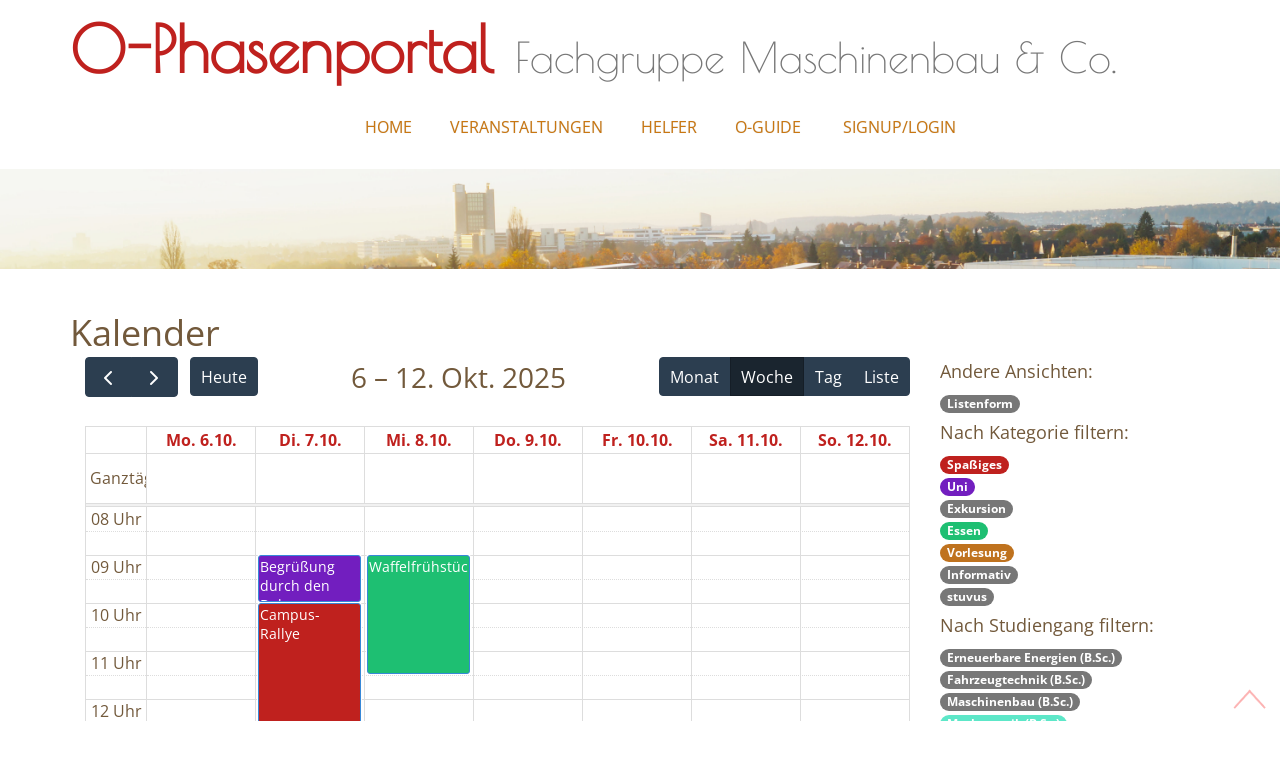

--- FILE ---
content_type: text/html; charset=UTF-8
request_url: https://o-phase.fsmach.uni-stuttgart.de/veranstaltung/kalender/mecha/Spa%C3%9Figes,Uni,Essen,Vorlesung
body_size: 9113
content:
<!DOCTYPE HTML>
<!--
Design-Author: W3layouts
Design-Author URL: http://w3layouts.com
License: Creative Commons Attribution 3.0 Unported
License URL: http://creativecommons.org/licenses/by/3.0/
-->
<html>
    <head>
        <title>Kalender - O-Phasenportal</title>
        <meta charset="utf-8">
        <meta http-equiv="X-UA-Compatible" content="IE=edge">
        <meta name="viewport" content="width=device-width, initial-scale=1">
        <meta http-equiv="Content-Type" content="text/html; charset=utf-8" />
        <meta name="keywords" content="O-Phase fsmach fgmach Mach&Co Erstsemester Erstiwoche O-Phasenportal O-Guide" />

                <link rel="stylesheet" href="/build/74.16b391a6.css"><link rel="stylesheet" href="/build/app.9ce7da95.css">
    
    <link rel="stylesheet" href="/build/933.c944c663.css">
    <style>
            .kat-Spa_DF_iges {
        background-color: #bf211e;color: white;}
            .kat-Uni {
        background-color: #721ebf;color: white;}
            .kat-Exkursion {
        background-color: #1e6cbf;color: white;}
            .kat-Essen {
        background-color: #1ebf72;color: white;}
            .kat-Vorlesung {
        background-color: #bf721e;color: white;}
            .kat-Informativ {
        background-color: #ffa200;color: white;}
            .kat-stuvus {
        background-color: #27ABC1;color: white;}
        </style>
    <link rel="apple-touch-icon" sizes="57x57" href="/apple-touch-icon-57x57.png">
    <link rel="apple-touch-icon" sizes="60x60" href="/apple-touch-icon-60x60.png">
    <link rel="apple-touch-icon" sizes="72x72" href="/apple-touch-icon-72x72.png">
    <link rel="apple-touch-icon" sizes="76x76" href="/apple-touch-icon-76x76.png">
    <link rel="apple-touch-icon" sizes="114x114" href="/apple-touch-icon-114x114.png">
    <link rel="apple-touch-icon" sizes="120x120" href="/apple-touch-icon-120x120.png">
    <link rel="apple-touch-icon" sizes="144x144" href="/apple-touch-icon-144x144.png">
    <link rel="apple-touch-icon" sizes="152x152" href="/apple-touch-icon-152x152.png">
    <link rel="apple-touch-icon" sizes="180x180" href="/apple-touch-icon-180x180.png">
    <link rel="icon" type="image/png" href="/favicon-32x32.png" sizes="32x32">
    <link rel="icon" type="image/png" href="/favicon-194x194.png" sizes="194x194">
    <link rel="icon" type="image/png" href="/favicon-96x96.png" sizes="96x96">
    <link rel="icon" type="image/png" href="/android-chrome-192x192.png" sizes="192x192">
    <link rel="icon" type="image/png" href="/favicon-16x16.png" sizes="16x16">
    <link rel="manifest" href="/manifest.json">
    <meta name="msapplication-TileColor" content="#b91d47">
    <meta name="msapplication-TileImage" content="/mstile-144x144.png">
    <meta property="og:image" content="/build/images/portal.12215fe5.png" >
    <meta name="theme-color" content="#ffffff">
</head>
<body>
    <!--start-home-->
    <div id="home" class="header hidden-print">


        <div class="header-top">
            <div class="container">
                <div class="logo">
                    <a href="/page"><h1><b style="color: #BF211E;">O-Phasenportal</b> <small class="hidden-sm hidden-xs">Fachgruppe Maschinenbau &amp; Co.</small> <small class="hidden-lg hidden-md">FG Mach&amp;Co.</small></h1></a>
                </div>

                <div class="clearfix"></div>
                <span class="menu"></span>
                <div class="top-menu">

                    <ul class="cl-effect-16">
                                                <li class="nav-item"><a class="nav-link" href="/page" >Home</a></li><li class="nav-item"><a class="nav-link" href="/veranstaltung/kalender" >Veranstaltungen</a></li><li class="nav-item"><a class="nav-link" href="/page/helfer" >Helfer</a></li><li class="nav-item"><a class="nav-link" href="https://o-guide.fsmach.uni-stuttgart.de" >O-Guide</a></li>


                                                    <li><a href="/login"  >Signup/Login</a></li>
                        
                        <div class="clearfix"> </div>
                    </ul>
                </div>
            </div>
        </div>





                    <div class="banner">

            </div>

        
    </div>

    <div class="clearfix"></div>
    <br >
    <div class="container ">
        </div>
    <br ><div class="body">
        <div class="container"><h1>Kalender</h1>
    
                    
                                        
                            
                    
                                        
                            
                    
                                        
                            
                    
                                        
                            
                    
                                        
                            
                    
                                        
                            
                    
                                        
                            
                    
                                        
                            
                    
                                        
                            
                    
                                        
                            
                    
                                        
                            
                    
                                        
                            
                    
                                        
                            
                    
                                        
                            
                    
                                        
                            
                    
                                        
                            
                    
                                        
                            
                    
                                        
                            
                    
                                        
                            
                    
                                        
                            
                    
                                        
                            
                    
                                        
                            
                    
                                        
                            
                    
                                        
                            
                    
                                        
                            
                    
                                        
                            
                    
                                        
                            
                    
                                        
                            
                    
                                        
                            
                    
                                        
                            
                    
                                        
                            
                    
                                        
                            
                    
                                        
                            
                    
                                        
                            
                    
                                        
                            
                    
                                        
                            
                    
                                        
                            
                    
                                        
                            
                    
                                        
                            
                    
                                        
                            
                    
                                        
                            
                    
                                        
                            
                    
                                        
                            
                    
                                        
                            
                    
                                        
                            
                    
                                        
                            
                    
                                        
                            
                    
                                        
                            
                    
                                        
                            
                    
                                        
                            
                    
                                        
                            
                    
                                        
                            
                    
                                        
                            
                    
                                        
                            
                    
                                        
                            
                    
                                        
                            
                    
                                                                    
                            
                    
                                                                    
                            
                    
                                                                    
                            
                    
                                                                    
                            
                    
                                                                    
                            
                    
                                                                    
                            
                    
                                                                    
                            
                    
                                                                    
                            
                    
                                                                    
                            
                    
                                                                    
                            
                    
                                                                    
                            
                    
                                                                    
                            
                    
                                                                    
                            
                    
                                                                    
                            
                    
                                                                    
                            
                    
                                                                    
                            
                    
                                                                    
                            
                    
                                                                    
                            
                    
                                                                    
                            
                    
                                                                    
                            
                    
                                                                    
                            
                    
                                                                    
                            
                    
                                                                    
                            
                    
                                                                    
                            
                    
                                                                    
                            
                    
                                                                    
                            
                    
                                                                    
                            
                    
                                                                    
                            
                    
                                                                    
                            
                    
                                                                    
                            
                    
                                                                    
                            
                    
                                                                    
                            
                    
                                                                    
                            
                    
                                                                    
                            
                    
                                                                    
                            
                    
                                                                    
                            
                    
                                                                    
                            
                    
                                                                    
                            
                    
                                                                    
                            
                    
                                                                    
                            
                    
                                                                    
                            
                    
                                                                    
                            
                    
                                                                    
                            
                    
                                                                    
                            
                    
                                                                    
                            
                    
                                                                    
                            
                    
                                                                    
                            
                    
                                                                    
                            
                    
                                                                    
                            
                    
                                                                    
                            
                    
                                                                    
                            
                    
                                                                    
                            
                    
                                                                    
                            
                    
                                                                    
                            
                    
                                                                    
                            
                    
                                                                    
                            
                    
                                                                    
                            
                    
                                                                    
                            
                    
                                                                    
                            
                    
                                                                    
                            
                    
                                                                    
                            
                    
                                                                    
                            
                    
                                                                    
                            
                    
                                                                    
                            
                    
                                                                    
                            
                    
                                                                    
                            
                    
                                                                    
                            
                    
                                                                    
                            
                    
                                                                    
                            
                    
                                                                    
                            
                    
                                                                    
                            
                    
                                                                    
                            
                    
                                                                    
                            
                    
                                                                    
                            
                    
                                                                    
                            
                    
                                                                    
                            
                    
                                                                    
                            
                    
                                                                    
                            
                    
                                                                    
                            
                    
                                                                    
                            
                    
                                                                    
                            
                    
                                                                    
                            
                    
                                                                    
                            
                    
                                                                    
                            
                    
                                                                    
                            
                    
                                                                    
                            
                    
                                                                    
                            
                    
                                                                    
                            
                    
                                                                    
                            
                    
                                                                    
                            
                    
                                                                    
                            
                    
                                                                    
                            
                    
                                                                    
                            
                    
                                                                    
                            
                    
                                                                    
                            
                    
                                                                    
                            
                    
                                                                    
                            
                    
                                                                    
                            
                    
                                                                    
                            
                    
                                                                    
                            
                    
                                                                    
                            
                    
                                                                    
                            
                    
                                                                    
                            
                    
                                                                    
                            
                    
                                                                    
                            
                    
                                                                    
                            
                    
                                                                    
                            
                    
                                                                    
                            
                    
                                                                    
                            
                    
                                                                    
                            
                    
                                                                    
                            
                    
                                                                    
                            
                    
                                                                    
                            
                    
                                                                    
                            
                    
                                                                    
                            
                    
                                                                    
                            
                    
                                                                    
                            
                    
                                                                    
                            
                    
                                                                    
                            
                    
                                                                    
                            
                    
                                                                    
                            
                    
                                                                    
                            
                    
                                                                    
                            
                    
                                                                    
                            
                    
                                                                    
                            
                    
                                                                    
                            
                    
                                                                    
                            
                    
                                                                    
                            
                    
                                                                    
                            
                    
                                                                    
                            
                    
                                                                    
                            
                    
                                                                    
                            
                    
                                                                    
                            
                    
                                                                    
                            
                    
                                                                    
                            
                    
                                                                    
                            
                    
                                                                    
                            
                    
                                                                    
                            
                    
                                                                    
                            
                    
                                                                    
                            
                    
                                                                    
                            
                    
                                                                    
                            
                    
                                                                    
                            
                    
                                                                    
                            
                    
                                                                    
                            
                    
                                                                    
                            
                    
                                                                    
                            
                    
                                                                    
                            
                    
                                                                    
                            
                    
                                                                    
                            
                    
                                                                    
                            
                    
                                                                    
                            
                    
                                                                    
                            
                    
                                                                    
                            
                    
                                                                    
                            
                    
                                                                    
                            
                    
                                                                    
                            
                    
                                                                    
                            
                    
                                                                    
                            
                    
                                                                    
                            
                    
                                                                    
                            
                    
                                                                    
                            
                    
                                                                    
                            
                    
                                                                    
                            
                    
                                                                    
                            
                <div id="calendar" class="col-lg-9" data-config ="&#x7B;&quot;initialDate&quot;&#x3A;&quot;2025-10-06&quot;,&quot;slotMinTime&quot;&#x3A;&quot;8&#x3A;00&quot;,&quot;slotMaxTime&quot;&#x3A;&quot;22&#x3A;00&quot;&#x7D;"
         data-events="&#x5B;&#x7B;&quot;title&quot;&#x3A;&quot;Brauerei&#x20;Stuttgarter&#x20;Hofbr&#x5C;u00e4u&#x20;Besichtigung&quot;,&quot;start&quot;&#x3A;&quot;2015-10-15&#x20;13&#x3A;45&quot;,&quot;id&quot;&#x3A;3,&quot;url&quot;&#x3A;&quot;&#x5C;&#x2F;veranstaltung&#x5C;&#x2F;3&quot;,&quot;backgroundColor&quot;&#x3A;&quot;red&quot;,&quot;end&quot;&#x3A;&quot;2015-10-15&#x20;17&#x3A;30&quot;&#x7D;,&#x7B;&quot;title&quot;&#x3A;&quot;Sch&#x5C;u00f6nbuchbrauerei&#x20;Besichtigung&quot;,&quot;start&quot;&#x3A;&quot;2015-10-21&#x20;17&#x3A;15&quot;,&quot;id&quot;&#x3A;4,&quot;url&quot;&#x3A;&quot;&#x5C;&#x2F;veranstaltung&#x5C;&#x2F;4&quot;,&quot;backgroundColor&quot;&#x3A;&quot;red&quot;,&quot;end&quot;&#x3A;&quot;2015-10-21&#x20;19&#x3A;40&quot;&#x7D;,&#x7B;&quot;title&quot;&#x3A;&quot;Erstiwochenende&#x20;Mechatronik&quot;,&quot;start&quot;&#x3A;&quot;2015-11-13&#x20;14&#x3A;00&quot;,&quot;id&quot;&#x3A;5,&quot;url&quot;&#x3A;&quot;&#x5C;&#x2F;veranstaltung&#x5C;&#x2F;5&quot;,&quot;backgroundColor&quot;&#x3A;&quot;red&quot;,&quot;end&quot;&#x3A;&quot;2015-11-15&#x20;14&#x3A;00&quot;&#x7D;,&#x7B;&quot;title&quot;&#x3A;&quot;Stadttour&quot;,&quot;start&quot;&#x3A;&quot;2015-10-06&#x20;16&#x3A;15&quot;,&quot;id&quot;&#x3A;6,&quot;url&quot;&#x3A;&quot;&#x5C;&#x2F;veranstaltung&#x5C;&#x2F;6&quot;,&quot;backgroundColor&quot;&#x3A;&quot;red&quot;,&quot;end&quot;&#x3A;&quot;2015-10-06&#x20;19&#x3A;30&quot;&#x7D;,&#x7B;&quot;title&quot;&#x3A;&quot;F&#x5C;u00fchrung&#x20;Flughafen&quot;,&quot;start&quot;&#x3A;&quot;2015-10-22&#x20;13&#x3A;30&quot;,&quot;id&quot;&#x3A;7,&quot;url&quot;&#x3A;&quot;&#x5C;&#x2F;veranstaltung&#x5C;&#x2F;7&quot;,&quot;backgroundColor&quot;&#x3A;&quot;red&quot;,&quot;end&quot;&#x3A;&quot;2015-10-22&#x20;16&#x3A;45&quot;&#x7D;,&#x7B;&quot;title&quot;&#x3A;&quot;Begr&#x5C;u00fc&#x5C;u00dfungsgrillen&quot;,&quot;start&quot;&#x3A;&quot;2015-10-05&#x20;15&#x3A;00&quot;,&quot;id&quot;&#x3A;8,&quot;url&quot;&#x3A;&quot;&#x5C;&#x2F;veranstaltung&#x5C;&#x2F;8&quot;,&quot;backgroundColor&quot;&#x3A;&quot;red&quot;,&quot;end&quot;&#x3A;&quot;2015-10-05&#x20;18&#x3A;30&quot;&#x7D;,&#x7B;&quot;title&quot;&#x3A;&quot;Campusrallye&quot;,&quot;start&quot;&#x3A;&quot;2015-10-12&#x20;11&#x3A;15&quot;,&quot;id&quot;&#x3A;10,&quot;url&quot;&#x3A;&quot;&#x5C;&#x2F;veranstaltung&#x5C;&#x2F;10&quot;,&quot;backgroundColor&quot;&#x3A;&quot;red&quot;,&quot;end&quot;&#x3A;&quot;2015-10-12&#x20;14&#x3A;00&quot;&#x7D;,&#x7B;&quot;title&quot;&#x3A;&quot;SWR&#x20;Funkhaus&quot;,&quot;start&quot;&#x3A;&quot;2015-10-19&#x20;15&#x3A;15&quot;,&quot;id&quot;&#x3A;11,&quot;url&quot;&#x3A;&quot;&#x5C;&#x2F;veranstaltung&#x5C;&#x2F;11&quot;,&quot;backgroundColor&quot;&#x3A;&quot;red&quot;,&quot;end&quot;&#x3A;&quot;2015-10-19&#x20;19&#x3A;00&quot;&#x7D;,&#x7B;&quot;title&quot;&#x3A;&quot;Joggen&#x20;im&#x20;Pfaffenwald&quot;,&quot;start&quot;&#x3A;&quot;2016-10-11&#x20;18&#x3A;00&quot;,&quot;id&quot;&#x3A;12,&quot;url&quot;&#x3A;&quot;&#x5C;&#x2F;veranstaltung&#x5C;&#x2F;12&quot;,&quot;backgroundColor&quot;&#x3A;&quot;red&quot;,&quot;end&quot;&#x3A;&quot;2016-10-11&#x20;19&#x3A;00&quot;&#x7D;,&#x7B;&quot;title&quot;&#x3A;&quot;Laufen&#x20;im&#x20;Pfaffenwald&quot;,&quot;start&quot;&#x3A;&quot;2015-10-15&#x20;18&#x3A;00&quot;,&quot;id&quot;&#x3A;13,&quot;url&quot;&#x3A;&quot;&#x5C;&#x2F;veranstaltung&#x5C;&#x2F;13&quot;,&quot;backgroundColor&quot;&#x3A;&quot;red&quot;,&quot;end&quot;&#x3A;&quot;2015-10-15&#x20;18&#x3A;45&quot;&#x7D;,&#x7B;&quot;title&quot;&#x3A;&quot;Joggen&#x20;im&#x20;Pfaffenwald&quot;,&quot;start&quot;&#x3A;&quot;2015-10-07&#x20;18&#x3A;00&quot;,&quot;id&quot;&#x3A;14,&quot;url&quot;&#x3A;&quot;&#x5C;&#x2F;veranstaltung&#x5C;&#x2F;14&quot;,&quot;backgroundColor&quot;&#x3A;&quot;red&quot;,&quot;end&quot;&#x3A;&quot;2015-10-07&#x20;18&#x3A;45&quot;&#x7D;,&#x7B;&quot;title&quot;&#x3A;&quot;Kneipentour&quot;,&quot;start&quot;&#x3A;&quot;2016-10-20&#x20;19&#x3A;30&quot;,&quot;id&quot;&#x3A;15,&quot;url&quot;&#x3A;&quot;&#x5C;&#x2F;veranstaltung&#x5C;&#x2F;15&quot;,&quot;backgroundColor&quot;&#x3A;&quot;red&quot;,&quot;end&quot;&#x3A;&quot;2016-10-21&#x20;02&#x3A;10&quot;&#x7D;,&#x7B;&quot;title&quot;&#x3A;&quot;Kneipentour&#x20;Mechatroniker&quot;,&quot;start&quot;&#x3A;&quot;2016-10-20&#x20;19&#x3A;00&quot;,&quot;id&quot;&#x3A;18,&quot;url&quot;&#x3A;&quot;&#x5C;&#x2F;veranstaltung&#x5C;&#x2F;18&quot;,&quot;backgroundColor&quot;&#x3A;&quot;red&quot;,&quot;end&quot;&#x3A;&quot;2016-10-21&#x20;00&#x3A;00&quot;&#x7D;,&#x7B;&quot;title&quot;&#x3A;&quot;Erstsemesterfr&#x5C;u00fchst&#x5C;u00fcck&quot;,&quot;start&quot;&#x3A;&quot;2015-10-16&#x20;11&#x3A;00&quot;,&quot;id&quot;&#x3A;19,&quot;url&quot;&#x3A;&quot;&#x5C;&#x2F;veranstaltung&#x5C;&#x2F;19&quot;,&quot;backgroundColor&quot;&#x3A;&quot;red&quot;,&quot;end&quot;&#x3A;&quot;2015-10-16&#x20;13&#x3A;30&quot;&#x7D;,&#x7B;&quot;title&quot;&#x3A;&quot;Joggen&#x20;im&#x20;Pfaffenwald&quot;,&quot;start&quot;&#x3A;&quot;2016-10-20&#x20;17&#x3A;30&quot;,&quot;id&quot;&#x3A;20,&quot;url&quot;&#x3A;&quot;&#x5C;&#x2F;veranstaltung&#x5C;&#x2F;20&quot;,&quot;backgroundColor&quot;&#x3A;&quot;red&quot;,&quot;end&quot;&#x3A;&quot;2016-10-20&#x20;18&#x3A;30&quot;&#x7D;,&#x7B;&quot;title&quot;&#x3A;&quot;SSB&quot;,&quot;start&quot;&#x3A;&quot;2015-10-19&#x20;13&#x3A;15&quot;,&quot;id&quot;&#x3A;24,&quot;url&quot;&#x3A;&quot;&#x5C;&#x2F;veranstaltung&#x5C;&#x2F;24&quot;,&quot;backgroundColor&quot;&#x3A;&quot;red&quot;,&quot;end&quot;&#x3A;&quot;2015-10-19&#x20;15&#x3A;30&quot;&#x7D;,&#x7B;&quot;title&quot;&#x3A;&quot;Dinkelacker&#x20;Brauereif&#x5C;u00fchrung&quot;,&quot;start&quot;&#x3A;&quot;2015-10-14&#x20;17&#x3A;15&quot;,&quot;id&quot;&#x3A;26,&quot;url&quot;&#x3A;&quot;&#x5C;&#x2F;veranstaltung&#x5C;&#x2F;26&quot;,&quot;backgroundColor&quot;&#x3A;&quot;red&quot;,&quot;end&quot;&#x3A;&quot;2015-10-14&#x20;22&#x3A;10&quot;&#x7D;,&#x7B;&quot;title&quot;&#x3A;&quot;stuvus-Opening&quot;,&quot;start&quot;&#x3A;&quot;2015-10-29&#x20;18&#x3A;00&quot;,&quot;id&quot;&#x3A;27,&quot;url&quot;&#x3A;&quot;&#x5C;&#x2F;veranstaltung&#x5C;&#x2F;27&quot;,&quot;backgroundColor&quot;&#x3A;&quot;red&quot;,&quot;end&quot;&#x3A;&quot;2015-10-29&#x20;20&#x3A;00&quot;&#x7D;,&#x7B;&quot;title&quot;&#x3A;&quot;Erstsemesterinnenabend&quot;,&quot;start&quot;&#x3A;&quot;2016-10-18&#x20;19&#x3A;00&quot;,&quot;id&quot;&#x3A;28,&quot;url&quot;&#x3A;&quot;&#x5C;&#x2F;veranstaltung&#x5C;&#x2F;28&quot;,&quot;backgroundColor&quot;&#x3A;&quot;red&quot;,&quot;end&quot;&#x3A;&quot;2016-10-18&#x20;22&#x3A;00&quot;&#x7D;,&#x7B;&quot;title&quot;&#x3A;&quot;Exkursion&#x20;zum&#x20;Restm&#x5C;u00fcllheizkraftwerk&#x20;M&#x5C;u00fcnster&quot;,&quot;start&quot;&#x3A;&quot;2015-10-13&#x20;13&#x3A;00&quot;,&quot;id&quot;&#x3A;30,&quot;url&quot;&#x3A;&quot;&#x5C;&#x2F;veranstaltung&#x5C;&#x2F;30&quot;,&quot;backgroundColor&quot;&#x3A;&quot;red&quot;,&quot;end&quot;&#x3A;&quot;2015-10-13&#x20;17&#x3A;00&quot;&#x7D;,&#x7B;&quot;title&quot;&#x3A;&quot;ILIAS&#x5C;&#x2F;LSF&#x5C;&#x2F;EDV-Einf&#x5C;u00fchrung&quot;,&quot;start&quot;&#x3A;&quot;2016-10-19&#x20;14&#x3A;00&quot;,&quot;id&quot;&#x3A;32,&quot;url&quot;&#x3A;&quot;&#x5C;&#x2F;veranstaltung&#x5C;&#x2F;32&quot;,&quot;backgroundColor&quot;&#x3A;&quot;red&quot;,&quot;end&quot;&#x3A;&quot;2016-10-19&#x20;14&#x3A;45&quot;&#x7D;,&#x7B;&quot;title&quot;&#x3A;&quot;Avete&#x20;Academici&quot;,&quot;start&quot;&#x3A;&quot;2016-10-17&#x20;18&#x3A;00&quot;,&quot;id&quot;&#x3A;33,&quot;url&quot;&#x3A;&quot;&#x5C;&#x2F;veranstaltung&#x5C;&#x2F;33&quot;,&quot;backgroundColor&quot;&#x3A;&quot;red&quot;,&quot;end&quot;&#x3A;&quot;2016-10-17&#x20;20&#x3A;00&quot;&#x7D;,&#x7B;&quot;title&quot;&#x3A;&quot;UNO&#x20;-&#x20;Die&#x20;Erstsemesterparty&quot;,&quot;start&quot;&#x3A;&quot;2015-10-12&#x20;20&#x3A;00&quot;,&quot;id&quot;&#x3A;34,&quot;url&quot;&#x3A;&quot;&#x5C;&#x2F;veranstaltung&#x5C;&#x2F;34&quot;,&quot;backgroundColor&quot;&#x3A;&quot;red&quot;,&quot;end&quot;&#x3A;&quot;2015-10-13&#x20;03&#x3A;00&quot;&#x7D;,&#x7B;&quot;title&quot;&#x3A;&quot;Heller&quot;,&quot;start&quot;&#x3A;&quot;2015-10-14&#x20;07&#x3A;50&quot;,&quot;id&quot;&#x3A;35,&quot;url&quot;&#x3A;&quot;&#x5C;&#x2F;veranstaltung&#x5C;&#x2F;35&quot;,&quot;backgroundColor&quot;&#x3A;&quot;red&quot;,&quot;end&quot;&#x3A;&quot;2015-10-14&#x20;13&#x3A;00&quot;&#x7D;,&#x7B;&quot;title&quot;&#x3A;&quot;Institutsf&#x5C;u00fchrung&#x20;IFK&quot;,&quot;start&quot;&#x3A;&quot;2016-10-18&#x20;15&#x3A;30&quot;,&quot;id&quot;&#x3A;37,&quot;url&quot;&#x3A;&quot;&#x5C;&#x2F;veranstaltung&#x5C;&#x2F;37&quot;,&quot;backgroundColor&quot;&#x3A;&quot;red&quot;,&quot;end&quot;&#x3A;&quot;2016-10-18&#x20;16&#x3A;30&quot;&#x7D;,&#x7B;&quot;title&quot;&#x3A;&quot;Institutsf&#x5C;u00fchrung&#x20;ISW&quot;,&quot;start&quot;&#x3A;&quot;2015-10-16&#x20;14&#x3A;00&quot;,&quot;id&quot;&#x3A;41,&quot;url&quot;&#x3A;&quot;&#x5C;&#x2F;veranstaltung&#x5C;&#x2F;41&quot;,&quot;backgroundColor&quot;&#x3A;&quot;red&quot;,&quot;end&quot;&#x3A;&quot;2015-10-16&#x20;15&#x3A;30&quot;&#x7D;,&#x7B;&quot;title&quot;&#x3A;&quot;Institutsf&#x5C;u00fchrung&#x20;IMWF&quot;,&quot;start&quot;&#x3A;&quot;2016-10-18&#x20;14&#x3A;30&quot;,&quot;id&quot;&#x3A;42,&quot;url&quot;&#x3A;&quot;&#x5C;&#x2F;veranstaltung&#x5C;&#x2F;42&quot;,&quot;backgroundColor&quot;&#x3A;&quot;red&quot;,&quot;end&quot;&#x3A;&quot;2016-10-18&#x20;15&#x3A;30&quot;&#x7D;,&#x7B;&quot;title&quot;&#x3A;&quot;Werksbesichtigung&#x20;Ebersp&#x5C;u00e4cher&quot;,&quot;start&quot;&#x3A;&quot;2015-10-14&#x20;09&#x3A;30&quot;,&quot;id&quot;&#x3A;43,&quot;url&quot;&#x3A;&quot;&#x5C;&#x2F;veranstaltung&#x5C;&#x2F;43&quot;,&quot;backgroundColor&quot;&#x3A;&quot;red&quot;,&quot;end&quot;&#x3A;&quot;2015-10-14&#x20;12&#x3A;30&quot;&#x7D;,&#x7B;&quot;title&quot;&#x3A;&quot;Institutsf&#x5C;u00fchrung&#x20;IMWF&quot;,&quot;start&quot;&#x3A;&quot;2015-10-13&#x20;14&#x3A;30&quot;,&quot;id&quot;&#x3A;44,&quot;url&quot;&#x3A;&quot;&#x5C;&#x2F;veranstaltung&#x5C;&#x2F;44&quot;,&quot;backgroundColor&quot;&#x3A;&quot;red&quot;,&quot;end&quot;&#x3A;&quot;2015-10-13&#x20;15&#x3A;30&quot;&#x7D;,&#x7B;&quot;title&quot;&#x3A;&quot;Institutsf&#x5C;u00fchrung&#x20;IFT&quot;,&quot;start&quot;&#x3A;&quot;2015-10-15&#x20;15&#x3A;00&quot;,&quot;id&quot;&#x3A;45,&quot;url&quot;&#x3A;&quot;&#x5C;&#x2F;veranstaltung&#x5C;&#x2F;45&quot;,&quot;backgroundColor&quot;&#x3A;&quot;red&quot;,&quot;end&quot;&#x3A;&quot;2015-10-15&#x20;16&#x3A;30&quot;&#x7D;,&#x7B;&quot;title&quot;&#x3A;&quot;Institutsf&#x5C;u00fchrung&#x20;HLRS&quot;,&quot;start&quot;&#x3A;&quot;2016-10-17&#x20;14&#x3A;00&quot;,&quot;id&quot;&#x3A;46,&quot;url&quot;&#x3A;&quot;&#x5C;&#x2F;veranstaltung&#x5C;&#x2F;46&quot;,&quot;backgroundColor&quot;&#x3A;&quot;red&quot;,&quot;end&quot;&#x3A;&quot;2016-10-17&#x20;15&#x3A;00&quot;&#x7D;,&#x7B;&quot;title&quot;&#x3A;&quot;Begr&#x5C;u00fc&#x5C;u00dfung&quot;,&quot;start&quot;&#x3A;&quot;2016-10-17&#x20;09&#x3A;00&quot;,&quot;id&quot;&#x3A;47,&quot;url&quot;&#x3A;&quot;&#x5C;&#x2F;veranstaltung&#x5C;&#x2F;47&quot;,&quot;backgroundColor&quot;&#x3A;&quot;red&quot;,&quot;end&quot;&#x3A;&quot;2016-10-17&#x20;11&#x3A;15&quot;&#x7D;,&#x7B;&quot;title&quot;&#x3A;&quot;Begr&#x5C;u00fc&#x5C;u00dfung&#x20;der&#x20;Studienanf&#x5C;u00e4nger&#x5C;&#x2F;innen&#x20;der&#x20;Masterstudieng&#x5C;u00e4nge&quot;,&quot;start&quot;&#x3A;&quot;2016-10-17&#x20;11&#x3A;30&quot;,&quot;id&quot;&#x3A;48,&quot;url&quot;&#x3A;&quot;&#x5C;&#x2F;veranstaltung&#x5C;&#x2F;48&quot;,&quot;backgroundColor&quot;&#x3A;&quot;red&quot;,&quot;end&quot;&#x3A;&quot;2016-10-17&#x20;13&#x3A;00&quot;&#x7D;,&#x7B;&quot;title&quot;&#x3A;&quot;Vorlesung&#x3A;&#x20;Programmierung&#x20;und&#x20;Softwareentwicklung&quot;,&quot;start&quot;&#x3A;&quot;2016-10-17&#x20;15&#x3A;45&quot;,&quot;id&quot;&#x3A;49,&quot;url&quot;&#x3A;&quot;&#x5C;&#x2F;veranstaltung&#x5C;&#x2F;49&quot;,&quot;backgroundColor&quot;&#x3A;&quot;red&quot;,&quot;end&quot;&#x3A;&quot;2016-10-17&#x20;17&#x3A;15&quot;&#x7D;,&#x7B;&quot;title&quot;&#x3A;&quot;Studiengangs-Vorstellungen&#x3A;&#x20;Mechatronik&quot;,&quot;start&quot;&#x3A;&quot;2016-10-18&#x20;09&#x3A;00&quot;,&quot;id&quot;&#x3A;54,&quot;url&quot;&#x3A;&quot;&#x5C;&#x2F;veranstaltung&#x5C;&#x2F;54&quot;,&quot;backgroundColor&quot;&#x3A;&quot;red&quot;,&quot;end&quot;&#x3A;&quot;2016-10-18&#x20;10&#x3A;30&quot;&#x7D;,&#x7B;&quot;title&quot;&#x3A;&quot;Vorlesung&#x3A;&#x20;Programmierung&#x20;und&#x20;Softwareentwicklung&quot;,&quot;start&quot;&#x3A;&quot;2015-10-13&#x20;17&#x3A;30&quot;,&quot;id&quot;&#x3A;55,&quot;url&quot;&#x3A;&quot;&#x5C;&#x2F;veranstaltung&#x5C;&#x2F;55&quot;,&quot;backgroundColor&quot;&#x3A;&quot;red&quot;,&quot;end&quot;&#x3A;&quot;2015-10-13&#x20;19&#x3A;00&quot;&#x7D;,&#x7B;&quot;title&quot;&#x3A;&quot;Info&#x20;Veranstaltungen&quot;,&quot;start&quot;&#x3A;&quot;2016-10-18&#x20;11&#x3A;00&quot;,&quot;id&quot;&#x3A;60,&quot;url&quot;&#x3A;&quot;&#x5C;&#x2F;veranstaltung&#x5C;&#x2F;60&quot;,&quot;backgroundColor&quot;&#x3A;&quot;red&quot;,&quot;end&quot;&#x3A;&quot;2016-10-18&#x20;13&#x3A;30&quot;&#x7D;,&#x7B;&quot;title&quot;&#x3A;&quot;Vorlesung&#x3A;&#x20;H&#x5C;u00f6here&#x20;Mathematik&#x20;I&quot;,&quot;start&quot;&#x3A;&quot;2015-10-14&#x20;11&#x3A;30&quot;,&quot;id&quot;&#x3A;62,&quot;url&quot;&#x3A;&quot;&#x5C;&#x2F;veranstaltung&#x5C;&#x2F;62&quot;,&quot;backgroundColor&quot;&#x3A;&quot;red&quot;,&quot;end&quot;&#x3A;&quot;2015-10-14&#x20;13&#x3A;00&quot;&#x7D;,&#x7B;&quot;title&quot;&#x3A;&quot;Vorlesung&#x3A;&#x20;Grundlagen&#x20;der&#x20;Elektrotechnik&quot;,&quot;start&quot;&#x3A;&quot;2015-10-15&#x20;08&#x3A;00&quot;,&quot;id&quot;&#x3A;69,&quot;url&quot;&#x3A;&quot;&#x5C;&#x2F;veranstaltung&#x5C;&#x2F;69&quot;,&quot;backgroundColor&quot;&#x3A;&quot;red&quot;,&quot;end&quot;&#x3A;&quot;2015-10-15&#x20;11&#x3A;15&quot;&#x7D;,&#x7B;&quot;title&quot;&#x3A;&quot;Exkursion&#x20;TWT&quot;,&quot;start&quot;&#x3A;&quot;2015-10-21&#x20;13&#x3A;15&quot;,&quot;id&quot;&#x3A;79,&quot;url&quot;&#x3A;&quot;&#x5C;&#x2F;veranstaltung&#x5C;&#x2F;79&quot;,&quot;backgroundColor&quot;&#x3A;&quot;red&quot;,&quot;end&quot;&#x3A;&quot;2015-10-21&#x20;17&#x3A;00&quot;&#x7D;,&#x7B;&quot;title&quot;&#x3A;&quot;Erstiwochenende&#x20;EE&#x5C;&#x2F;Mecha&#x5C;&#x2F;Verf&quot;,&quot;start&quot;&#x3A;&quot;2016-10-21&#x20;07&#x3A;30&quot;,&quot;id&quot;&#x3A;80,&quot;url&quot;&#x3A;&quot;&#x5C;&#x2F;veranstaltung&#x5C;&#x2F;80&quot;,&quot;backgroundColor&quot;&#x3A;&quot;red&quot;,&quot;end&quot;&#x3A;&quot;2016-10-23&#x20;16&#x3A;00&quot;&#x7D;,&#x7B;&quot;title&quot;&#x3A;&quot;UNO&#x20;-&#x20;Die&#x20;Erstsemesterparty&quot;,&quot;start&quot;&#x3A;&quot;2016-10-17&#x20;20&#x3A;00&quot;,&quot;id&quot;&#x3A;82,&quot;url&quot;&#x3A;&quot;&#x5C;&#x2F;veranstaltung&#x5C;&#x2F;82&quot;,&quot;backgroundColor&quot;&#x3A;&quot;red&quot;,&quot;end&quot;&#x3A;&quot;2016-10-18&#x20;03&#x3A;00&quot;&#x7D;,&#x7B;&quot;title&quot;&#x3A;&quot;Erstsemesterfr&#x5C;u00fchst&#x5C;u00fcck&quot;,&quot;start&quot;&#x3A;&quot;2016-10-19&#x20;09&#x3A;00&quot;,&quot;id&quot;&#x3A;84,&quot;url&quot;&#x3A;&quot;&#x5C;&#x2F;veranstaltung&#x5C;&#x2F;84&quot;,&quot;backgroundColor&quot;&#x3A;&quot;red&quot;,&quot;end&quot;&#x3A;&quot;2016-10-19&#x20;13&#x3A;00&quot;&#x7D;,&#x7B;&quot;title&quot;&#x3A;&quot;Stadttour&quot;,&quot;start&quot;&#x3A;&quot;2016-10-19&#x20;16&#x3A;15&quot;,&quot;id&quot;&#x3A;85,&quot;url&quot;&#x3A;&quot;&#x5C;&#x2F;veranstaltung&#x5C;&#x2F;85&quot;,&quot;backgroundColor&quot;&#x3A;&quot;red&quot;,&quot;end&quot;&#x3A;&quot;2016-10-19&#x20;18&#x3A;30&quot;&#x7D;,&#x7B;&quot;title&quot;&#x3A;&quot;Grillen&#x20;auf&#x20;dem&#x20;Campus&quot;,&quot;start&quot;&#x3A;&quot;2016-10-10&#x20;19&#x3A;00&quot;,&quot;id&quot;&#x3A;87,&quot;url&quot;&#x3A;&quot;&#x5C;&#x2F;veranstaltung&#x5C;&#x2F;87&quot;,&quot;backgroundColor&quot;&#x3A;&quot;red&quot;,&quot;end&quot;&#x3A;&quot;2016-10-10&#x20;23&#x3A;00&quot;&#x7D;,&#x7B;&quot;title&quot;&#x3A;&quot;Campus-Rallye&quot;,&quot;start&quot;&#x3A;&quot;2016-10-17&#x20;10&#x3A;45&quot;,&quot;id&quot;&#x3A;88,&quot;url&quot;&#x3A;&quot;&#x5C;&#x2F;veranstaltung&#x5C;&#x2F;88&quot;,&quot;backgroundColor&quot;&#x3A;&quot;red&quot;,&quot;end&quot;&#x3A;&quot;2016-10-17&#x20;13&#x3A;45&quot;&#x7D;,&#x7B;&quot;title&quot;&#x3A;&quot;Porsche&#x20;F&#x5C;u00fchrung&quot;,&quot;start&quot;&#x3A;&quot;2016-10-12&#x20;09&#x3A;15&quot;,&quot;id&quot;&#x3A;90,&quot;url&quot;&#x3A;&quot;&#x5C;&#x2F;veranstaltung&#x5C;&#x2F;90&quot;,&quot;backgroundColor&quot;&#x3A;&quot;red&quot;,&quot;end&quot;&#x3A;&quot;2016-10-12&#x20;19&#x3A;30&quot;&#x7D;,&#x7B;&quot;title&quot;&#x3A;&quot;Trumpf&#x20;F&#x5C;u00fchrung&quot;,&quot;start&quot;&#x3A;&quot;2016-10-13&#x20;13&#x3A;00&quot;,&quot;id&quot;&#x3A;91,&quot;url&quot;&#x3A;&quot;&#x5C;&#x2F;veranstaltung&#x5C;&#x2F;91&quot;,&quot;backgroundColor&quot;&#x3A;&quot;red&quot;,&quot;end&quot;&#x3A;&quot;2016-10-13&#x20;18&#x3A;00&quot;&#x7D;,&#x7B;&quot;title&quot;&#x3A;&quot;Erstsemesterbegr&#x5C;u00fc&#x5C;u00dfung&#x20;am&#x20;ISW&#x20;&#x28;f&#x5C;u00fcr&#x20;Mechatroniker&#x29;&quot;,&quot;start&quot;&#x3A;&quot;2016-10-20&#x20;16&#x3A;00&quot;,&quot;id&quot;&#x3A;92,&quot;url&quot;&#x3A;&quot;&#x5C;&#x2F;veranstaltung&#x5C;&#x2F;92&quot;,&quot;backgroundColor&quot;&#x3A;&quot;red&quot;,&quot;end&quot;&#x3A;&quot;2016-10-20&#x20;20&#x3A;00&quot;&#x7D;,&#x7B;&quot;title&quot;&#x3A;&quot;Institutsf&#x5C;u00fchrung&#x20;DLR&quot;,&quot;start&quot;&#x3A;&quot;2016-10-19&#x20;14&#x3A;00&quot;,&quot;id&quot;&#x3A;94,&quot;url&quot;&#x3A;&quot;&#x5C;&#x2F;veranstaltung&#x5C;&#x2F;94&quot;,&quot;backgroundColor&quot;&#x3A;&quot;red&quot;,&quot;end&quot;&#x3A;&quot;2016-10-19&#x20;16&#x3A;00&quot;&#x7D;,&#x7B;&quot;title&quot;&#x3A;&quot;Grillen&#x20;auf&#x20;dem&#x20;Campus&quot;,&quot;start&quot;&#x3A;&quot;2016-10-19&#x20;19&#x3A;00&quot;,&quot;id&quot;&#x3A;95,&quot;url&quot;&#x3A;&quot;&#x5C;&#x2F;veranstaltung&#x5C;&#x2F;95&quot;,&quot;backgroundColor&quot;&#x3A;&quot;red&quot;,&quot;end&quot;&#x3A;&quot;2016-10-19&#x20;22&#x3A;00&quot;&#x7D;,&#x7B;&quot;title&quot;&#x3A;&quot;Vorlesung&#x3A;&#x20;Programmierung&#x20;und&#x20;Softwareentwicklung&quot;,&quot;start&quot;&#x3A;&quot;2016-10-18&#x20;17&#x3A;15&quot;,&quot;id&quot;&#x3A;103,&quot;url&quot;&#x3A;&quot;&#x5C;&#x2F;veranstaltung&#x5C;&#x2F;103&quot;,&quot;backgroundColor&quot;&#x3A;&quot;red&quot;,&quot;end&quot;&#x3A;&quot;2016-10-18&#x20;18&#x3A;45&quot;&#x7D;,&#x7B;&quot;title&quot;&#x3A;&quot;Vorlesung&#x3A;&#x20;H&#x5C;u00f6here&#x20;Mathematik&#x20;I&quot;,&quot;start&quot;&#x3A;&quot;2016-10-19&#x20;11&#x3A;30&quot;,&quot;id&quot;&#x3A;104,&quot;url&quot;&#x3A;&quot;&#x5C;&#x2F;veranstaltung&#x5C;&#x2F;104&quot;,&quot;backgroundColor&quot;&#x3A;&quot;red&quot;,&quot;end&quot;&#x3A;&quot;2016-10-19&#x20;13&#x3A;00&quot;&#x7D;,&#x7B;&quot;title&quot;&#x3A;&quot;Vorlesung&#x3A;&#x20;Grundlagen&#x20;der&#x20;Elektrotechnik&#x20;I&quot;,&quot;start&quot;&#x3A;&quot;2016-10-20&#x20;08&#x3A;00&quot;,&quot;id&quot;&#x3A;105,&quot;url&quot;&#x3A;&quot;&#x5C;&#x2F;veranstaltung&#x5C;&#x2F;105&quot;,&quot;backgroundColor&quot;&#x3A;&quot;red&quot;,&quot;end&quot;&#x3A;&quot;2016-10-20&#x20;09&#x3A;30&quot;&#x7D;,&#x7B;&quot;title&quot;&#x3A;&quot;Ausflug&#x20;zum&#x20;Fernsehturm&quot;,&quot;start&quot;&#x3A;&quot;2016-10-21&#x20;15&#x3A;00&quot;,&quot;id&quot;&#x3A;123,&quot;url&quot;&#x3A;&quot;&#x5C;&#x2F;veranstaltung&#x5C;&#x2F;123&quot;,&quot;backgroundColor&quot;&#x3A;&quot;red&quot;,&quot;end&quot;&#x3A;&quot;2016-10-21&#x20;17&#x3A;30&quot;&#x7D;,&#x7B;&quot;title&quot;&#x3A;&quot;Mercedes-Benz&#x20;Museum&quot;,&quot;start&quot;&#x3A;&quot;2016-10-11&#x20;11&#x3A;30&quot;,&quot;id&quot;&#x3A;124,&quot;url&quot;&#x3A;&quot;&#x5C;&#x2F;veranstaltung&#x5C;&#x2F;124&quot;,&quot;backgroundColor&quot;&#x3A;&quot;red&quot;,&quot;end&quot;&#x3A;&quot;2016-10-11&#x20;15&#x3A;30&quot;&#x7D;,&#x7B;&quot;title&quot;&#x3A;&quot;Ladiesnight&quot;,&quot;start&quot;&#x3A;&quot;2017-10-17&#x20;19&#x3A;30&quot;,&quot;id&quot;&#x3A;130,&quot;url&quot;&#x3A;&quot;&#x5C;&#x2F;veranstaltung&#x5C;&#x2F;130&quot;,&quot;backgroundColor&quot;&#x3A;&quot;&#x23;bf211e&quot;,&quot;textColor&quot;&#x3A;&quot;white&quot;,&quot;end&quot;&#x3A;&quot;2017-10-17&#x20;23&#x3A;00&quot;&#x7D;,&#x7B;&quot;title&quot;&#x3A;&quot;UNO&#x20;Erstsemesterparty&quot;,&quot;start&quot;&#x3A;&quot;2017-10-16&#x20;20&#x3A;00&quot;,&quot;id&quot;&#x3A;131,&quot;url&quot;&#x3A;&quot;&#x5C;&#x2F;veranstaltung&#x5C;&#x2F;131&quot;,&quot;backgroundColor&quot;&#x3A;&quot;&#x23;bf211e&quot;,&quot;textColor&quot;&#x3A;&quot;white&quot;,&quot;end&quot;&#x3A;&quot;2017-10-17&#x20;02&#x3A;30&quot;&#x7D;,&#x7B;&quot;title&quot;&#x3A;&quot;Campus&#x20;Rallye&quot;,&quot;start&quot;&#x3A;&quot;2017-10-16&#x20;11&#x3A;00&quot;,&quot;id&quot;&#x3A;132,&quot;url&quot;&#x3A;&quot;&#x5C;&#x2F;veranstaltung&#x5C;&#x2F;132&quot;,&quot;backgroundColor&quot;&#x3A;&quot;&#x23;bf211e&quot;,&quot;textColor&quot;&#x3A;&quot;white&quot;,&quot;end&quot;&#x3A;&quot;2017-10-16&#x20;15&#x3A;30&quot;&#x7D;,&#x7B;&quot;title&quot;&#x3A;&quot;Erstsemesterfr&#x5C;u00fchst&#x5C;u00fcck&quot;,&quot;start&quot;&#x3A;&quot;2017-10-18&#x20;09&#x3A;00&quot;,&quot;id&quot;&#x3A;133,&quot;url&quot;&#x3A;&quot;&#x5C;&#x2F;veranstaltung&#x5C;&#x2F;133&quot;,&quot;backgroundColor&quot;&#x3A;&quot;&#x23;1ebf72&quot;,&quot;textColor&quot;&#x3A;&quot;white&quot;,&quot;end&quot;&#x3A;&quot;2017-10-18&#x20;11&#x3A;00&quot;&#x7D;,&#x7B;&quot;title&quot;&#x3A;&quot;Kneipentour&quot;,&quot;start&quot;&#x3A;&quot;2017-10-19&#x20;18&#x3A;30&quot;,&quot;id&quot;&#x3A;135,&quot;url&quot;&#x3A;&quot;&#x5C;&#x2F;veranstaltung&#x5C;&#x2F;135&quot;,&quot;backgroundColor&quot;&#x3A;&quot;&#x23;bf211e&quot;,&quot;textColor&quot;&#x3A;&quot;white&quot;,&quot;end&quot;&#x3A;&quot;2017-10-19&#x20;23&#x3A;30&quot;&#x7D;,&#x7B;&quot;title&quot;&#x3A;&quot;Avete&#x20;Academici&quot;,&quot;start&quot;&#x3A;&quot;2017-10-16&#x20;18&#x3A;00&quot;,&quot;id&quot;&#x3A;136,&quot;url&quot;&#x3A;&quot;&#x5C;&#x2F;veranstaltung&#x5C;&#x2F;136&quot;,&quot;backgroundColor&quot;&#x3A;&quot;&#x23;721ebf&quot;,&quot;textColor&quot;&#x3A;&quot;white&quot;,&quot;end&quot;&#x3A;&quot;2017-10-16&#x20;20&#x3A;00&quot;&#x7D;,&#x7B;&quot;title&quot;&#x3A;&quot;Grillen&quot;,&quot;start&quot;&#x3A;&quot;2017-10-09&#x20;18&#x3A;30&quot;,&quot;id&quot;&#x3A;137,&quot;url&quot;&#x3A;&quot;&#x5C;&#x2F;veranstaltung&#x5C;&#x2F;137&quot;,&quot;backgroundColor&quot;&#x3A;&quot;&#x23;1ebf72&quot;,&quot;textColor&quot;&#x3A;&quot;white&quot;,&quot;end&quot;&#x3A;&quot;2017-10-09&#x20;22&#x3A;00&quot;&#x7D;,&#x7B;&quot;title&quot;&#x3A;&quot;Grillen&quot;,&quot;start&quot;&#x3A;&quot;2017-10-18&#x20;18&#x3A;30&quot;,&quot;id&quot;&#x3A;138,&quot;url&quot;&#x3A;&quot;&#x5C;&#x2F;veranstaltung&#x5C;&#x2F;138&quot;,&quot;backgroundColor&quot;&#x3A;&quot;&#x23;1ebf72&quot;,&quot;textColor&quot;&#x3A;&quot;white&quot;,&quot;end&quot;&#x3A;&quot;2017-10-18&#x20;22&#x3A;00&quot;&#x7D;,&#x7B;&quot;title&quot;&#x3A;&quot;Begr&#x5C;u00fc&#x5C;u00dfung&#x20;aller&#x20;Studienanf&#x5C;u00e4nger&#x5C;&#x2F;-innen&#x20;der&#x20;Uni&#x20;Stuttgart&quot;,&quot;start&quot;&#x3A;&quot;2017-10-16&#x20;09&#x3A;00&quot;,&quot;id&quot;&#x3A;140,&quot;url&quot;&#x3A;&quot;&#x5C;&#x2F;veranstaltung&#x5C;&#x2F;140&quot;,&quot;backgroundColor&quot;&#x3A;&quot;&#x23;721ebf&quot;,&quot;textColor&quot;&#x3A;&quot;white&quot;,&quot;end&quot;&#x3A;&quot;2017-10-16&#x20;10&#x3A;00&quot;&#x7D;,&#x7B;&quot;title&quot;&#x3A;&quot;Begr&#x5C;u00fc&#x5C;u00dfung&#x20;durch&#x20;die&#x20;Dekane&#x20;der&#x20;Fakult&#x5C;u00e4ten&#x20;4&#x20;und&#x20;7&quot;,&quot;start&quot;&#x3A;&quot;2017-10-16&#x20;10&#x3A;15&quot;,&quot;id&quot;&#x3A;141,&quot;url&quot;&#x3A;&quot;&#x5C;&#x2F;veranstaltung&#x5C;&#x2F;141&quot;,&quot;backgroundColor&quot;&#x3A;&quot;&#x23;721ebf&quot;,&quot;textColor&quot;&#x3A;&quot;white&quot;,&quot;end&quot;&#x3A;&quot;2017-10-16&#x20;10&#x3A;30&quot;&#x7D;,&#x7B;&quot;title&quot;&#x3A;&quot;Begr&#x5C;u00fc&#x5C;u00dfung&#x20;durch&#x20;die&#x20;Fachgruppe&#x20;MACH&#x20;&amp;&#x20;Co&quot;,&quot;start&quot;&#x3A;&quot;2017-10-16&#x20;10&#x3A;30&quot;,&quot;id&quot;&#x3A;142,&quot;url&quot;&#x3A;&quot;&#x5C;&#x2F;veranstaltung&#x5C;&#x2F;142&quot;,&quot;backgroundColor&quot;&#x3A;&quot;&#x23;721ebf&quot;,&quot;textColor&quot;&#x3A;&quot;white&quot;,&quot;end&quot;&#x3A;&quot;2017-10-16&#x20;10&#x3A;45&quot;&#x7D;,&#x7B;&quot;title&quot;&#x3A;&quot;Vortrag&#x20;&#x5C;&quot;Gut&#x20;informiert&#x20;studieren&#x5C;&quot;&quot;,&quot;start&quot;&#x3A;&quot;2017-10-17&#x20;11&#x3A;00&quot;,&quot;id&quot;&#x3A;143,&quot;url&quot;&#x3A;&quot;&#x5C;&#x2F;veranstaltung&#x5C;&#x2F;143&quot;,&quot;backgroundColor&quot;&#x3A;&quot;&#x23;721ebf&quot;,&quot;textColor&quot;&#x3A;&quot;white&quot;,&quot;end&quot;&#x3A;&quot;2017-10-17&#x20;11&#x3A;20&quot;&#x7D;,&#x7B;&quot;title&quot;&#x3A;&quot;Das&#x20;Studium&#x20;aus&#x20;studentischer&#x20;Sicht&quot;,&quot;start&quot;&#x3A;&quot;2017-10-17&#x20;11&#x3A;20&quot;,&quot;id&quot;&#x3A;144,&quot;url&quot;&#x3A;&quot;&#x5C;&#x2F;veranstaltung&#x5C;&#x2F;144&quot;,&quot;backgroundColor&quot;&#x3A;&quot;&#x23;721ebf&quot;,&quot;textColor&quot;&#x3A;&quot;white&quot;,&quot;end&quot;&#x3A;&quot;2017-10-17&#x20;11&#x3A;40&quot;&#x7D;,&#x7B;&quot;title&quot;&#x3A;&quot;Informationen&#x20;zum&#x20;MINT-Kolleg&quot;,&quot;start&quot;&#x3A;&quot;2017-10-17&#x20;11&#x3A;40&quot;,&quot;id&quot;&#x3A;145,&quot;url&quot;&#x3A;&quot;&#x5C;&#x2F;veranstaltung&#x5C;&#x2F;145&quot;,&quot;backgroundColor&quot;&#x3A;&quot;&#x23;721ebf&quot;,&quot;textColor&quot;&#x3A;&quot;white&quot;,&quot;end&quot;&#x3A;&quot;2017-10-17&#x20;12&#x3A;00&quot;&#x7D;,&#x7B;&quot;title&quot;&#x3A;&quot;Informationen&#x20;zum&#x20;Internationalen&#x20;Zentrum&quot;,&quot;start&quot;&#x3A;&quot;2017-10-17&#x20;12&#x3A;00&quot;,&quot;id&quot;&#x3A;146,&quot;url&quot;&#x3A;&quot;&#x5C;&#x2F;veranstaltung&#x5C;&#x2F;146&quot;,&quot;backgroundColor&quot;&#x3A;&quot;&#x23;721ebf&quot;,&quot;textColor&quot;&#x3A;&quot;white&quot;,&quot;end&quot;&#x3A;&quot;2017-10-17&#x20;12&#x3A;20&quot;&#x7D;,&#x7B;&quot;title&quot;&#x3A;&quot;Informationen&#x20;zum&#x20;BAf&#x5C;u00f6G&quot;,&quot;start&quot;&#x3A;&quot;2017-10-17&#x20;12&#x3A;20&quot;,&quot;id&quot;&#x3A;147,&quot;url&quot;&#x3A;&quot;&#x5C;&#x2F;veranstaltung&#x5C;&#x2F;147&quot;,&quot;backgroundColor&quot;&#x3A;&quot;&#x23;721ebf&quot;,&quot;textColor&quot;&#x3A;&quot;white&quot;,&quot;end&quot;&#x3A;&quot;2017-10-17&#x20;12&#x3A;40&quot;&#x7D;,&#x7B;&quot;title&quot;&#x3A;&quot;Programmierung&#x20;und&#x20;Softwareentwicklung&quot;,&quot;start&quot;&#x3A;&quot;2017-10-16&#x20;15&#x3A;45&quot;,&quot;id&quot;&#x3A;148,&quot;url&quot;&#x3A;&quot;&#x5C;&#x2F;veranstaltung&#x5C;&#x2F;148&quot;,&quot;backgroundColor&quot;&#x3A;&quot;&#x23;bf721e&quot;,&quot;textColor&quot;&#x3A;&quot;white&quot;,&quot;end&quot;&#x3A;&quot;2017-10-16&#x20;17&#x3A;15&quot;&#x7D;,&#x7B;&quot;title&quot;&#x3A;&quot;Aufbau&#x20;des&#x20;Studiengangs&#x20;Mechatronik&#x20;und&#x20;Vorstellung&#x20;der&#x20;Pr&#x5C;u00fcfungsordnung&quot;,&quot;start&quot;&#x3A;&quot;2017-10-17&#x20;09&#x3A;00&quot;,&quot;id&quot;&#x3A;153,&quot;url&quot;&#x3A;&quot;&#x5C;&#x2F;veranstaltung&#x5C;&#x2F;153&quot;,&quot;backgroundColor&quot;&#x3A;&quot;&#x23;721ebf&quot;,&quot;textColor&quot;&#x3A;&quot;white&quot;,&quot;end&quot;&#x3A;&quot;2017-10-17&#x20;10&#x3A;30&quot;&#x7D;,&#x7B;&quot;title&quot;&#x3A;&quot;H&#x5C;u00f6here&#x20;Mathematik&#x20;I&quot;,&quot;start&quot;&#x3A;&quot;2017-10-18&#x20;11&#x3A;30&quot;,&quot;id&quot;&#x3A;161,&quot;url&quot;&#x3A;&quot;&#x5C;&#x2F;veranstaltung&#x5C;&#x2F;161&quot;,&quot;backgroundColor&quot;&#x3A;&quot;&#x23;bf721e&quot;,&quot;textColor&quot;&#x3A;&quot;white&quot;,&quot;end&quot;&#x3A;&quot;2017-10-18&#x20;13&#x3A;00&quot;&#x7D;,&#x7B;&quot;title&quot;&#x3A;&quot;Programmierung&#x20;und&#x20;Softwareentwicklung&quot;,&quot;start&quot;&#x3A;&quot;2017-10-17&#x20;17&#x3A;30&quot;,&quot;id&quot;&#x3A;162,&quot;url&quot;&#x3A;&quot;&#x5C;&#x2F;veranstaltung&#x5C;&#x2F;162&quot;,&quot;backgroundColor&quot;&#x3A;&quot;&#x23;bf721e&quot;,&quot;textColor&quot;&#x3A;&quot;white&quot;,&quot;end&quot;&#x3A;&quot;2017-10-17&#x20;19&#x3A;00&quot;&#x7D;,&#x7B;&quot;title&quot;&#x3A;&quot;Grundlagen&#x20;der&#x20;Elektrotechnik&#x20;I&quot;,&quot;start&quot;&#x3A;&quot;2017-10-19&#x20;08&#x3A;00&quot;,&quot;id&quot;&#x3A;177,&quot;url&quot;&#x3A;&quot;&#x5C;&#x2F;veranstaltung&#x5C;&#x2F;177&quot;,&quot;backgroundColor&quot;&#x3A;&quot;&#x23;bf721e&quot;,&quot;textColor&quot;&#x3A;&quot;white&quot;,&quot;end&quot;&#x3A;&quot;2017-10-19&#x20;09&#x3A;30&quot;&#x7D;,&#x7B;&quot;title&quot;&#x3A;&quot;Grundlagen&#x20;der&#x20;Elektrotechnik&#x20;I&#x20;&#x5C;u00dcbung&quot;,&quot;start&quot;&#x3A;&quot;2017-10-19&#x20;09&#x3A;45&quot;,&quot;id&quot;&#x3A;178,&quot;url&quot;&#x3A;&quot;&#x5C;&#x2F;veranstaltung&#x5C;&#x2F;178&quot;,&quot;backgroundColor&quot;&#x3A;&quot;&#x23;bf721e&quot;,&quot;textColor&quot;&#x3A;&quot;white&quot;,&quot;end&quot;&#x3A;&quot;2017-10-19&#x20;11&#x3A;15&quot;&#x7D;,&#x7B;&quot;title&quot;&#x3A;&quot;Grundz&#x5C;u00fcge&#x20;der&#x20;Maschinenkonstruktion&quot;,&quot;start&quot;&#x3A;&quot;2017-10-20&#x20;08&#x3A;00&quot;,&quot;id&quot;&#x3A;180,&quot;url&quot;&#x3A;&quot;&#x5C;&#x2F;veranstaltung&#x5C;&#x2F;180&quot;,&quot;backgroundColor&quot;&#x3A;&quot;&#x23;bf721e&quot;,&quot;textColor&quot;&#x3A;&quot;white&quot;,&quot;end&quot;&#x3A;&quot;2017-10-20&#x20;09&#x3A;30&quot;&#x7D;,&#x7B;&quot;title&quot;&#x3A;&quot;Einf&#x5C;u00fchrung&#x20;in&#x20;die&#x20;Festigkeitslehre&quot;,&quot;start&quot;&#x3A;&quot;2017-10-20&#x20;11&#x3A;30&quot;,&quot;id&quot;&#x3A;185,&quot;url&quot;&#x3A;&quot;&#x5C;&#x2F;veranstaltung&#x5C;&#x2F;185&quot;,&quot;backgroundColor&quot;&#x3A;&quot;&#x23;bf721e&quot;,&quot;textColor&quot;&#x3A;&quot;white&quot;,&quot;end&quot;&#x3A;&quot;2017-10-20&#x20;13&#x3A;00&quot;&#x7D;,&#x7B;&quot;title&quot;&#x3A;&quot;C&#x40;mpus&#x20;und&#x20;Ilias&#x3A;&#x20;Einf&#x5C;u00fchrung&#x20;in&#x20;die&#x20;Nutzung&#x20;der&#x20;Uni-Portale&quot;,&quot;start&quot;&#x3A;&quot;2017-10-18&#x20;14&#x3A;00&quot;,&quot;id&quot;&#x3A;186,&quot;url&quot;&#x3A;&quot;&#x5C;&#x2F;veranstaltung&#x5C;&#x2F;186&quot;,&quot;backgroundColor&quot;&#x3A;&quot;&#x23;721ebf&quot;,&quot;textColor&quot;&#x3A;&quot;white&quot;,&quot;end&quot;&#x3A;&quot;2017-10-18&#x20;15&#x3A;00&quot;&#x7D;,&#x7B;&quot;title&quot;&#x3A;&quot;Stadttour&#x20;durch&#x20;Stuttgart&quot;,&quot;start&quot;&#x3A;&quot;2017-10-18&#x20;15&#x3A;30&quot;,&quot;id&quot;&#x3A;187,&quot;url&quot;&#x3A;&quot;&#x5C;&#x2F;veranstaltung&#x5C;&#x2F;187&quot;,&quot;backgroundColor&quot;&#x3A;&quot;&#x23;bf211e&quot;,&quot;textColor&quot;&#x3A;&quot;white&quot;,&quot;end&quot;&#x3A;&quot;2017-10-18&#x20;18&#x3A;45&quot;&#x7D;,&#x7B;&quot;title&quot;&#x3A;&quot;Flunkyballturnier&quot;,&quot;start&quot;&#x3A;&quot;2017-10-20&#x20;15&#x3A;30&quot;,&quot;id&quot;&#x3A;188,&quot;url&quot;&#x3A;&quot;&#x5C;&#x2F;veranstaltung&#x5C;&#x2F;188&quot;,&quot;backgroundColor&quot;&#x3A;&quot;&#x23;bf211e&quot;,&quot;textColor&quot;&#x3A;&quot;white&quot;,&quot;end&quot;&#x3A;&quot;2017-10-20&#x20;19&#x3A;15&quot;&#x7D;,&#x7B;&quot;title&quot;&#x3A;&quot;Joggen&#x20;im&#x20;Pfaffenwald&quot;,&quot;start&quot;&#x3A;&quot;2017-10-19&#x20;16&#x3A;00&quot;,&quot;id&quot;&#x3A;189,&quot;url&quot;&#x3A;&quot;&#x5C;&#x2F;veranstaltung&#x5C;&#x2F;189&quot;,&quot;backgroundColor&quot;&#x3A;&quot;&#x23;bf211e&quot;,&quot;textColor&quot;&#x3A;&quot;white&quot;,&quot;end&quot;&#x3A;&quot;2017-10-19&#x20;17&#x3A;00&quot;&#x7D;,&#x7B;&quot;title&quot;&#x3A;&quot;Maschinenbauerfest&quot;,&quot;start&quot;&#x3A;&quot;2017-11-10&#x20;20&#x3A;17&quot;,&quot;id&quot;&#x3A;190,&quot;url&quot;&#x3A;&quot;&#x5C;&#x2F;veranstaltung&#x5C;&#x2F;190&quot;,&quot;backgroundColor&quot;&#x3A;&quot;&#x23;bf211e&quot;,&quot;textColor&quot;&#x3A;&quot;white&quot;,&quot;end&quot;&#x3A;&quot;2017-11-11&#x20;04&#x3A;17&quot;&#x7D;,&#x7B;&quot;title&quot;&#x3A;&quot;F&#x5C;u00fchrung&#x20;durchs&#x20;IKTD&#x20;&#x28;Institut&#x20;f&#x5C;u00fcr&#x20;Konstruktionstechnik&#x20;und&#x20;technisches&#x20;Design&#x29;&quot;,&quot;start&quot;&#x3A;&quot;2017-10-18&#x20;09&#x3A;40&quot;,&quot;id&quot;&#x3A;208,&quot;url&quot;&#x3A;&quot;&#x5C;&#x2F;veranstaltung&#x5C;&#x2F;208&quot;,&quot;backgroundColor&quot;&#x3A;&quot;&#x23;721ebf&quot;,&quot;textColor&quot;&#x3A;&quot;white&quot;,&quot;end&quot;&#x3A;&quot;2017-10-18&#x20;10&#x3A;25&quot;&#x7D;,&#x7B;&quot;title&quot;&#x3A;&quot;Ersti-Wochenende&quot;,&quot;start&quot;&#x3A;&quot;2018-10-26&#x20;07&#x3A;00&quot;,&quot;id&quot;&#x3A;217,&quot;url&quot;&#x3A;&quot;&#x5C;&#x2F;veranstaltung&#x5C;&#x2F;217&quot;,&quot;backgroundColor&quot;&#x3A;&quot;&#x23;bf211e&quot;,&quot;textColor&quot;&#x3A;&quot;white&quot;,&quot;end&quot;&#x3A;&quot;2018-10-28&#x20;17&#x3A;00&quot;&#x7D;,&#x7B;&quot;title&quot;&#x3A;&quot;Kneipentour&quot;,&quot;start&quot;&#x3A;&quot;2018-10-18&#x20;18&#x3A;30&quot;,&quot;id&quot;&#x3A;218,&quot;url&quot;&#x3A;&quot;&#x5C;&#x2F;veranstaltung&#x5C;&#x2F;218&quot;,&quot;backgroundColor&quot;&#x3A;&quot;&#x23;bf211e&quot;,&quot;textColor&quot;&#x3A;&quot;white&quot;,&quot;end&quot;&#x3A;&quot;2018-10-18&#x20;23&#x3A;30&quot;&#x7D;,&#x7B;&quot;title&quot;&#x3A;&quot;Laufen&#x20;im&#x20;Pfaffenwald&quot;,&quot;start&quot;&#x3A;&quot;2018-10-18&#x20;16&#x3A;00&quot;,&quot;id&quot;&#x3A;219,&quot;url&quot;&#x3A;&quot;&#x5C;&#x2F;veranstaltung&#x5C;&#x2F;219&quot;,&quot;backgroundColor&quot;&#x3A;&quot;&#x23;bf211e&quot;,&quot;textColor&quot;&#x3A;&quot;white&quot;,&quot;end&quot;&#x3A;&quot;2018-10-18&#x20;17&#x3A;05&quot;&#x7D;,&#x7B;&quot;title&quot;&#x3A;&quot;Ladiesnight&quot;,&quot;start&quot;&#x3A;&quot;2018-10-16&#x20;19&#x3A;30&quot;,&quot;id&quot;&#x3A;220,&quot;url&quot;&#x3A;&quot;&#x5C;&#x2F;veranstaltung&#x5C;&#x2F;220&quot;,&quot;backgroundColor&quot;&#x3A;&quot;&#x23;bf211e&quot;,&quot;textColor&quot;&#x3A;&quot;white&quot;,&quot;end&quot;&#x3A;&quot;2018-10-16&#x20;21&#x3A;30&quot;&#x7D;,&#x7B;&quot;title&quot;&#x3A;&quot;Begr&#x5C;u00fc&#x5C;u00dfung&#x20;durch&#x20;den&#x20;Rektor&#x20;und&#x20;stuvus&quot;,&quot;start&quot;&#x3A;&quot;2018-10-15&#x20;09&#x3A;00&quot;,&quot;id&quot;&#x3A;221,&quot;url&quot;&#x3A;&quot;&#x5C;&#x2F;veranstaltung&#x5C;&#x2F;221&quot;,&quot;backgroundColor&quot;&#x3A;&quot;&#x23;721ebf&quot;,&quot;textColor&quot;&#x3A;&quot;white&quot;,&quot;end&quot;&#x3A;&quot;2018-10-15&#x20;10&#x3A;00&quot;&#x7D;,&#x7B;&quot;title&quot;&#x3A;&quot;Begr&#x5C;u00fc&#x5C;u00dfung&#x20;durch&#x20;die&#x20;Dekane&#x20;der&#x20;Fakult&#x5C;u00e4ten&#x20;4&#x20;und&#x20;7&quot;,&quot;start&quot;&#x3A;&quot;2018-10-15&#x20;10&#x3A;15&quot;,&quot;id&quot;&#x3A;222,&quot;url&quot;&#x3A;&quot;&#x5C;&#x2F;veranstaltung&#x5C;&#x2F;222&quot;,&quot;backgroundColor&quot;&#x3A;&quot;&#x23;721ebf&quot;,&quot;textColor&quot;&#x3A;&quot;white&quot;,&quot;end&quot;&#x3A;&quot;2018-10-15&#x20;10&#x3A;30&quot;&#x7D;,&#x7B;&quot;title&quot;&#x3A;&quot;Begr&#x5C;u00fc&#x5C;u00dfung&#x20;durch&#x20;die&#x20;Fachgruppe&#x20;Mach&amp;Co.&quot;,&quot;start&quot;&#x3A;&quot;2018-10-15&#x20;10&#x3A;30&quot;,&quot;id&quot;&#x3A;223,&quot;url&quot;&#x3A;&quot;&#x5C;&#x2F;veranstaltung&#x5C;&#x2F;223&quot;,&quot;backgroundColor&quot;&#x3A;&quot;&#x23;721ebf&quot;,&quot;textColor&quot;&#x3A;&quot;white&quot;,&quot;end&quot;&#x3A;&quot;2018-10-15&#x20;10&#x3A;45&quot;&#x7D;,&#x7B;&quot;title&quot;&#x3A;&quot;Campus&#x20;Rallye&quot;,&quot;start&quot;&#x3A;&quot;2018-10-15&#x20;11&#x3A;00&quot;,&quot;id&quot;&#x3A;224,&quot;url&quot;&#x3A;&quot;&#x5C;&#x2F;veranstaltung&#x5C;&#x2F;224&quot;,&quot;backgroundColor&quot;&#x3A;&quot;&#x23;bf211e&quot;,&quot;textColor&quot;&#x3A;&quot;white&quot;,&quot;end&quot;&#x3A;&quot;2018-10-15&#x20;15&#x3A;00&quot;&#x7D;,&#x7B;&quot;title&quot;&#x3A;&quot;Avete&#x20;Academici&quot;,&quot;start&quot;&#x3A;&quot;2018-10-15&#x20;18&#x3A;00&quot;,&quot;id&quot;&#x3A;225,&quot;url&quot;&#x3A;&quot;&#x5C;&#x2F;veranstaltung&#x5C;&#x2F;225&quot;,&quot;backgroundColor&quot;&#x3A;&quot;&#x23;721ebf&quot;,&quot;textColor&quot;&#x3A;&quot;white&quot;,&quot;end&quot;&#x3A;&quot;2018-10-15&#x20;20&#x3A;00&quot;&#x7D;,&#x7B;&quot;title&quot;&#x3A;&quot;UNO&#x20;Erstsemesterparty&quot;,&quot;start&quot;&#x3A;&quot;2018-10-15&#x20;20&#x3A;00&quot;,&quot;id&quot;&#x3A;226,&quot;url&quot;&#x3A;&quot;&#x5C;&#x2F;veranstaltung&#x5C;&#x2F;226&quot;,&quot;backgroundColor&quot;&#x3A;&quot;&#x23;bf211e&quot;,&quot;textColor&quot;&#x3A;&quot;white&quot;,&quot;end&quot;&#x3A;&quot;2018-10-16&#x20;02&#x3A;30&quot;&#x7D;,&#x7B;&quot;title&quot;&#x3A;&quot;Erstsemesterfr&#x5C;u00fchst&#x5C;u00fcck&quot;,&quot;start&quot;&#x3A;&quot;2018-10-17&#x20;09&#x3A;00&quot;,&quot;id&quot;&#x3A;227,&quot;url&quot;&#x3A;&quot;&#x5C;&#x2F;veranstaltung&#x5C;&#x2F;227&quot;,&quot;backgroundColor&quot;&#x3A;&quot;&#x23;1ebf72&quot;,&quot;textColor&quot;&#x3A;&quot;white&quot;,&quot;end&quot;&#x3A;&quot;2018-10-17&#x20;11&#x3A;00&quot;&#x7D;,&#x7B;&quot;title&quot;&#x3A;&quot;C&#x40;MPUS&#x20;und&#x20;ILIAS&#x20;-&#x20;Einf&#x5C;u00fchrung&quot;,&quot;start&quot;&#x3A;&quot;2018-10-17&#x20;14&#x3A;00&quot;,&quot;id&quot;&#x3A;228,&quot;url&quot;&#x3A;&quot;&#x5C;&#x2F;veranstaltung&#x5C;&#x2F;228&quot;,&quot;backgroundColor&quot;&#x3A;&quot;&#x23;721ebf&quot;,&quot;textColor&quot;&#x3A;&quot;white&quot;,&quot;end&quot;&#x3A;&quot;2018-10-17&#x20;15&#x3A;30&quot;&#x7D;,&#x7B;&quot;title&quot;&#x3A;&quot;Grillen&quot;,&quot;start&quot;&#x3A;&quot;2018-10-17&#x20;18&#x3A;30&quot;,&quot;id&quot;&#x3A;229,&quot;url&quot;&#x3A;&quot;&#x5C;&#x2F;veranstaltung&#x5C;&#x2F;229&quot;,&quot;backgroundColor&quot;&#x3A;&quot;&#x23;1ebf72&quot;,&quot;textColor&quot;&#x3A;&quot;white&quot;,&quot;end&quot;&#x3A;&quot;2018-10-17&#x20;23&#x3A;00&quot;&#x7D;,&#x7B;&quot;title&quot;&#x3A;&quot;Flunkyballturnier&quot;,&quot;start&quot;&#x3A;&quot;2018-10-19&#x20;15&#x3A;30&quot;,&quot;id&quot;&#x3A;230,&quot;url&quot;&#x3A;&quot;&#x5C;&#x2F;veranstaltung&#x5C;&#x2F;230&quot;,&quot;backgroundColor&quot;&#x3A;&quot;&#x23;bf211e&quot;,&quot;textColor&quot;&#x3A;&quot;white&quot;,&quot;end&quot;&#x3A;&quot;2018-10-19&#x20;20&#x3A;00&quot;&#x7D;,&#x7B;&quot;title&quot;&#x3A;&quot;Stadttour&#x20;durch&#x20;Stuttgart&quot;,&quot;start&quot;&#x3A;&quot;2018-10-17&#x20;15&#x3A;30&quot;,&quot;id&quot;&#x3A;231,&quot;url&quot;&#x3A;&quot;&#x5C;&#x2F;veranstaltung&#x5C;&#x2F;231&quot;,&quot;backgroundColor&quot;&#x3A;&quot;&#x23;bf211e&quot;,&quot;textColor&quot;&#x3A;&quot;white&quot;,&quot;end&quot;&#x3A;&quot;2018-10-17&#x20;18&#x3A;30&quot;&#x7D;,&#x7B;&quot;title&quot;&#x3A;&quot;Begr&#x5C;u00fc&#x5C;u00dfungsgrillen&quot;,&quot;start&quot;&#x3A;&quot;2018-10-08&#x20;19&#x3A;00&quot;,&quot;id&quot;&#x3A;232,&quot;url&quot;&#x3A;&quot;&#x5C;&#x2F;veranstaltung&#x5C;&#x2F;232&quot;,&quot;backgroundColor&quot;&#x3A;&quot;&#x23;1ebf72&quot;,&quot;textColor&quot;&#x3A;&quot;white&quot;,&quot;end&quot;&#x3A;&quot;2018-10-08&#x20;23&#x3A;00&quot;&#x7D;,&#x7B;&quot;title&quot;&#x3A;&quot;Vortr&#x5C;u00e4ge&#x20;zur&#x20;Organisation&#x20;des&#x20;Studiums&quot;,&quot;start&quot;&#x3A;&quot;2018-10-16&#x20;11&#x3A;00&quot;,&quot;id&quot;&#x3A;243,&quot;url&quot;&#x3A;&quot;&#x5C;&#x2F;veranstaltung&#x5C;&#x2F;243&quot;,&quot;backgroundColor&quot;&#x3A;&quot;&#x23;721ebf&quot;,&quot;textColor&quot;&#x3A;&quot;white&quot;,&quot;end&quot;&#x3A;&quot;2018-10-16&#x20;12&#x3A;40&quot;&#x7D;,&#x7B;&quot;title&quot;&#x3A;&quot;Einf&#x5C;u00fchrungsveranstaltung&quot;,&quot;start&quot;&#x3A;&quot;2018-10-16&#x20;09&#x3A;00&quot;,&quot;id&quot;&#x3A;250,&quot;url&quot;&#x3A;&quot;&#x5C;&#x2F;veranstaltung&#x5C;&#x2F;250&quot;,&quot;backgroundColor&quot;&#x3A;&quot;&#x23;721ebf&quot;,&quot;textColor&quot;&#x3A;&quot;white&quot;,&quot;end&quot;&#x3A;&quot;2018-10-16&#x20;10&#x3A;30&quot;&#x7D;,&#x7B;&quot;title&quot;&#x3A;&quot;Programmierung&#x20;und&#x20;Softwareentwicklung&#x20;&#x28;Vorlesung&#x29;&quot;,&quot;start&quot;&#x3A;&quot;2018-10-16&#x20;17&#x3A;30&quot;,&quot;id&quot;&#x3A;251,&quot;url&quot;&#x3A;&quot;&#x5C;&#x2F;veranstaltung&#x5C;&#x2F;251&quot;,&quot;backgroundColor&quot;&#x3A;&quot;&#x23;bf721e&quot;,&quot;textColor&quot;&#x3A;&quot;white&quot;,&quot;end&quot;&#x3A;&quot;2018-10-16&#x20;19&#x3A;00&quot;&#x7D;,&#x7B;&quot;title&quot;&#x3A;&quot;H&#x5C;u00f6here&#x20;Mathematik&#x20;I&#x20;&#x28;Vorlesung&#x29;&quot;,&quot;start&quot;&#x3A;&quot;2018-10-17&#x20;11&#x3A;30&quot;,&quot;id&quot;&#x3A;257,&quot;url&quot;&#x3A;&quot;&#x5C;&#x2F;veranstaltung&#x5C;&#x2F;257&quot;,&quot;backgroundColor&quot;&#x3A;&quot;&#x23;bf721e&quot;,&quot;textColor&quot;&#x3A;&quot;white&quot;,&quot;end&quot;&#x3A;&quot;2018-10-17&#x20;13&#x3A;00&quot;&#x7D;,&#x7B;&quot;title&quot;&#x3A;&quot;Elektrotechnik&#x20;I&#x20;&#x28;Vorlesung&#x29;&quot;,&quot;start&quot;&#x3A;&quot;2018-10-18&#x20;08&#x3A;00&quot;,&quot;id&quot;&#x3A;265,&quot;url&quot;&#x3A;&quot;&#x5C;&#x2F;veranstaltung&#x5C;&#x2F;265&quot;,&quot;backgroundColor&quot;&#x3A;&quot;&#x23;bf721e&quot;,&quot;textColor&quot;&#x3A;&quot;white&quot;,&quot;end&quot;&#x3A;&quot;2018-10-18&#x20;09&#x3A;30&quot;&#x7D;,&#x7B;&quot;title&quot;&#x3A;&quot;C&#x40;MPUS&#x20;und&#x20;ILIAS&#x20;-&#x20;Einf&#x5C;u00fchrung&quot;,&quot;start&quot;&#x3A;&quot;2018-10-16&#x20;14&#x3A;00&quot;,&quot;id&quot;&#x3A;274,&quot;url&quot;&#x3A;&quot;&#x5C;&#x2F;veranstaltung&#x5C;&#x2F;274&quot;,&quot;backgroundColor&quot;&#x3A;&quot;&#x23;721ebf&quot;,&quot;textColor&quot;&#x3A;&quot;white&quot;,&quot;end&quot;&#x3A;&quot;2018-10-16&#x20;15&#x3A;30&quot;&#x7D;,&#x7B;&quot;title&quot;&#x3A;&quot;Ersti-Speeddating&#x20;&#x28;stuvus&#x29;&quot;,&quot;start&quot;&#x3A;&quot;2018-10-31&#x20;17&#x3A;30&quot;,&quot;id&quot;&#x3A;278,&quot;url&quot;&#x3A;&quot;&#x5C;&#x2F;veranstaltung&#x5C;&#x2F;278&quot;,&quot;backgroundColor&quot;&#x3A;&quot;&#x23;bf211e&quot;,&quot;textColor&quot;&#x3A;&quot;white&quot;,&quot;end&quot;&#x3A;&quot;2018-10-31&#x20;19&#x3A;00&quot;&#x7D;,&#x7B;&quot;title&quot;&#x3A;&quot;Ersti-Speeddating&#x20;&#x28;stuvus&#x29;&quot;,&quot;start&quot;&#x3A;&quot;2018-10-24&#x20;17&#x3A;30&quot;,&quot;id&quot;&#x3A;279,&quot;url&quot;&#x3A;&quot;&#x5C;&#x2F;veranstaltung&#x5C;&#x2F;279&quot;,&quot;backgroundColor&quot;&#x3A;&quot;&#x23;bf211e&quot;,&quot;textColor&quot;&#x3A;&quot;white&quot;,&quot;end&quot;&#x3A;&quot;2018-10-24&#x20;19&#x3A;00&quot;&#x7D;,&#x7B;&quot;title&quot;&#x3A;&quot;Maschinenbauerfest&quot;,&quot;start&quot;&#x3A;&quot;2018-11-09&#x20;20&#x3A;18&quot;,&quot;id&quot;&#x3A;280,&quot;url&quot;&#x3A;&quot;&#x5C;&#x2F;veranstaltung&#x5C;&#x2F;280&quot;,&quot;backgroundColor&quot;&#x3A;&quot;&#x23;bf211e&quot;,&quot;textColor&quot;&#x3A;&quot;white&quot;,&quot;end&quot;&#x3A;&quot;2018-11-10&#x20;04&#x3A;00&quot;&#x7D;,&#x7B;&quot;title&quot;&#x3A;&quot;Markt&#x20;der&#x20;M&#x5C;u00f6glichkeiten&#x20;-&#x20;Engagieren&#x20;an&#x20;der&#x20;Uni&#x20;Stuttgart&quot;,&quot;start&quot;&#x3A;&quot;2018-10-25&#x20;11&#x3A;00&quot;,&quot;id&quot;&#x3A;281,&quot;url&quot;&#x3A;&quot;&#x5C;&#x2F;veranstaltung&#x5C;&#x2F;281&quot;,&quot;backgroundColor&quot;&#x3A;&quot;&#x23;721ebf&quot;,&quot;textColor&quot;&#x3A;&quot;white&quot;,&quot;end&quot;&#x3A;&quot;2018-10-25&#x20;14&#x3A;30&quot;&#x7D;,&#x7B;&quot;title&quot;&#x3A;&quot;&#x5B;Master&#x5D;&#x20;Begr&#x5C;u00fc&#x5C;u00dfung&#x20;der&#x20;Studienanf&#x5C;u00e4nger&#x5C;&#x2F;innen&quot;,&quot;start&quot;&#x3A;&quot;2018-10-15&#x20;11&#x3A;00&quot;,&quot;id&quot;&#x3A;291,&quot;url&quot;&#x3A;&quot;&#x5C;&#x2F;veranstaltung&#x5C;&#x2F;291&quot;,&quot;backgroundColor&quot;&#x3A;&quot;&#x23;721ebf&quot;,&quot;textColor&quot;&#x3A;&quot;white&quot;,&quot;end&quot;&#x3A;&quot;2018-10-15&#x20;13&#x3A;00&quot;&#x7D;,&#x7B;&quot;title&quot;&#x3A;&quot;Programmierung&#x20;und&#x20;Softwareentwicklung&#x20;&#x28;unsicher&#x29;&quot;,&quot;start&quot;&#x3A;&quot;2018-10-19&#x20;11&#x3A;30&quot;,&quot;id&quot;&#x3A;295,&quot;url&quot;&#x3A;&quot;&#x5C;&#x2F;veranstaltung&#x5C;&#x2F;295&quot;,&quot;backgroundColor&quot;&#x3A;&quot;&#x23;bf721e&quot;,&quot;textColor&quot;&#x3A;&quot;white&quot;,&quot;end&quot;&#x3A;&quot;2018-10-19&#x20;13&#x3A;00&quot;&#x7D;,&#x7B;&quot;title&quot;&#x3A;&quot;Elektrotechnik&#x20;I&quot;,&quot;start&quot;&#x3A;&quot;2018-10-18&#x20;09&#x3A;45&quot;,&quot;id&quot;&#x3A;296,&quot;url&quot;&#x3A;&quot;&#x5C;&#x2F;veranstaltung&#x5C;&#x2F;296&quot;,&quot;backgroundColor&quot;&#x3A;&quot;&#x23;bf721e&quot;,&quot;textColor&quot;&#x3A;&quot;white&quot;,&quot;end&quot;&#x3A;&quot;2018-10-18&#x20;11&#x3A;15&quot;&#x7D;,&#x7B;&quot;title&quot;&#x3A;&quot;Erstsemesterfr&#x5C;u00fchst&#x5C;u00fcck&quot;,&quot;start&quot;&#x3A;&quot;2019-10-16&#x20;09&#x3A;00&quot;,&quot;id&quot;&#x3A;300,&quot;url&quot;&#x3A;&quot;&#x5C;&#x2F;veranstaltung&#x5C;&#x2F;300&quot;,&quot;backgroundColor&quot;&#x3A;&quot;&#x23;1ebf72&quot;,&quot;textColor&quot;&#x3A;&quot;white&quot;,&quot;end&quot;&#x3A;&quot;2019-10-16&#x20;11&#x3A;00&quot;&#x7D;,&#x7B;&quot;title&quot;&#x3A;&quot;Campus&#x20;Rallye&quot;,&quot;start&quot;&#x3A;&quot;2019-10-14&#x20;11&#x3A;00&quot;,&quot;id&quot;&#x3A;301,&quot;url&quot;&#x3A;&quot;&#x5C;&#x2F;veranstaltung&#x5C;&#x2F;301&quot;,&quot;backgroundColor&quot;&#x3A;&quot;&#x23;bf211e&quot;,&quot;textColor&quot;&#x3A;&quot;white&quot;,&quot;end&quot;&#x3A;&quot;2019-10-14&#x20;15&#x3A;00&quot;&#x7D;,&#x7B;&quot;title&quot;&#x3A;&quot;Ersti-Wochenende&#x20;&#x28;EE,&#x20;Mecha,&#x20;CBIW&#x29;&quot;,&quot;start&quot;&#x3A;&quot;2019-10-25&#x20;07&#x3A;00&quot;,&quot;id&quot;&#x3A;302,&quot;url&quot;&#x3A;&quot;&#x5C;&#x2F;veranstaltung&#x5C;&#x2F;302&quot;,&quot;backgroundColor&quot;&#x3A;&quot;&#x23;bf211e&quot;,&quot;textColor&quot;&#x3A;&quot;white&quot;,&quot;end&quot;&#x3A;&quot;2019-10-27&#x20;16&#x3A;00&quot;&#x7D;,&#x7B;&quot;title&quot;&#x3A;&quot;Ladies&#x20;Night&quot;,&quot;start&quot;&#x3A;&quot;2019-10-15&#x20;19&#x3A;30&quot;,&quot;id&quot;&#x3A;303,&quot;url&quot;&#x3A;&quot;&#x5C;&#x2F;veranstaltung&#x5C;&#x2F;303&quot;,&quot;backgroundColor&quot;&#x3A;&quot;&#x23;bf211e&quot;,&quot;textColor&quot;&#x3A;&quot;white&quot;,&quot;end&quot;&#x3A;&quot;2019-10-15&#x20;21&#x3A;30&quot;&#x7D;,&#x7B;&quot;title&quot;&#x3A;&quot;Stadttour&#x20;durch&#x20;Stuttgart&quot;,&quot;start&quot;&#x3A;&quot;2019-10-16&#x20;15&#x3A;20&quot;,&quot;id&quot;&#x3A;305,&quot;url&quot;&#x3A;&quot;&#x5C;&#x2F;veranstaltung&#x5C;&#x2F;305&quot;,&quot;backgroundColor&quot;&#x3A;&quot;&#x23;bf211e&quot;,&quot;textColor&quot;&#x3A;&quot;white&quot;,&quot;end&quot;&#x3A;&quot;2019-10-16&#x20;18&#x3A;30&quot;&#x7D;,&#x7B;&quot;title&quot;&#x3A;&quot;C&#x40;MPUS&#x20;und&#x20;ILIAS&#x20;-&#x20;Einf&#x5C;u00fchrung&quot;,&quot;start&quot;&#x3A;&quot;2019-10-15&#x20;14&#x3A;00&quot;,&quot;id&quot;&#x3A;306,&quot;url&quot;&#x3A;&quot;&#x5C;&#x2F;veranstaltung&#x5C;&#x2F;306&quot;,&quot;backgroundColor&quot;&#x3A;&quot;&#x23;721ebf&quot;,&quot;textColor&quot;&#x3A;&quot;white&quot;,&quot;end&quot;&#x3A;&quot;2019-10-15&#x20;15&#x3A;30&quot;&#x7D;,&#x7B;&quot;title&quot;&#x3A;&quot;C&#x40;MPUS&#x20;und&#x20;ILIAS&#x20;-&#x20;Einf&#x5C;u00fchrung&quot;,&quot;start&quot;&#x3A;&quot;2019-10-16&#x20;14&#x3A;00&quot;,&quot;id&quot;&#x3A;307,&quot;url&quot;&#x3A;&quot;&#x5C;&#x2F;veranstaltung&#x5C;&#x2F;307&quot;,&quot;backgroundColor&quot;&#x3A;&quot;&#x23;721ebf&quot;,&quot;textColor&quot;&#x3A;&quot;white&quot;,&quot;end&quot;&#x3A;&quot;2019-10-16&#x20;15&#x3A;30&quot;&#x7D;,&#x7B;&quot;title&quot;&#x3A;&quot;Begr&#x5C;u00fc&#x5C;u00dfungsgrillen&quot;,&quot;start&quot;&#x3A;&quot;2019-10-07&#x20;19&#x3A;00&quot;,&quot;id&quot;&#x3A;308,&quot;url&quot;&#x3A;&quot;&#x5C;&#x2F;veranstaltung&#x5C;&#x2F;308&quot;,&quot;backgroundColor&quot;&#x3A;&quot;&#x23;1ebf72&quot;,&quot;textColor&quot;&#x3A;&quot;white&quot;,&quot;end&quot;&#x3A;&quot;2019-10-07&#x20;22&#x3A;00&quot;&#x7D;,&#x7B;&quot;title&quot;&#x3A;&quot;Grillen&quot;,&quot;start&quot;&#x3A;&quot;2019-10-16&#x20;19&#x3A;00&quot;,&quot;id&quot;&#x3A;309,&quot;url&quot;&#x3A;&quot;&#x5C;&#x2F;veranstaltung&#x5C;&#x2F;309&quot;,&quot;backgroundColor&quot;&#x3A;&quot;&#x23;1ebf72&quot;,&quot;textColor&quot;&#x3A;&quot;white&quot;,&quot;end&quot;&#x3A;&quot;2019-10-16&#x20;22&#x3A;00&quot;&#x7D;,&#x7B;&quot;title&quot;&#x3A;&quot;Kneipentour&quot;,&quot;start&quot;&#x3A;&quot;2019-10-17&#x20;19&#x3A;00&quot;,&quot;id&quot;&#x3A;310,&quot;url&quot;&#x3A;&quot;&#x5C;&#x2F;veranstaltung&#x5C;&#x2F;310&quot;,&quot;backgroundColor&quot;&#x3A;&quot;&#x23;bf211e&quot;,&quot;textColor&quot;&#x3A;&quot;white&quot;,&quot;end&quot;&#x3A;&quot;2019-10-18&#x20;00&#x3A;00&quot;&#x7D;,&#x7B;&quot;title&quot;&#x3A;&quot;Masterabend&quot;,&quot;start&quot;&#x3A;&quot;2019-10-21&#x20;18&#x3A;00&quot;,&quot;id&quot;&#x3A;311,&quot;url&quot;&#x3A;&quot;&#x5C;&#x2F;veranstaltung&#x5C;&#x2F;311&quot;,&quot;backgroundColor&quot;&#x3A;&quot;&#x23;bf211e&quot;,&quot;textColor&quot;&#x3A;&quot;white&quot;,&quot;end&quot;&#x3A;&quot;2019-10-21&#x20;22&#x3A;00&quot;&#x7D;,&#x7B;&quot;title&quot;&#x3A;&quot;Begr&#x5C;u00fc&#x5C;u00dfung&#x20;durch&#x20;den&#x20;Rektor&#x20;und&#x20;stuvus&quot;,&quot;start&quot;&#x3A;&quot;2019-10-14&#x20;09&#x3A;00&quot;,&quot;id&quot;&#x3A;316,&quot;url&quot;&#x3A;&quot;&#x5C;&#x2F;veranstaltung&#x5C;&#x2F;316&quot;,&quot;backgroundColor&quot;&#x3A;&quot;&#x23;721ebf&quot;,&quot;textColor&quot;&#x3A;&quot;white&quot;,&quot;end&quot;&#x3A;&quot;2019-10-14&#x20;10&#x3A;00&quot;&#x7D;,&#x7B;&quot;title&quot;&#x3A;&quot;Flunkyballturnier&quot;,&quot;start&quot;&#x3A;&quot;2019-10-18&#x20;14&#x3A;00&quot;,&quot;id&quot;&#x3A;318,&quot;url&quot;&#x3A;&quot;&#x5C;&#x2F;veranstaltung&#x5C;&#x2F;318&quot;,&quot;backgroundColor&quot;&#x3A;&quot;&#x23;bf211e&quot;,&quot;textColor&quot;&#x3A;&quot;white&quot;,&quot;end&quot;&#x3A;&quot;2019-10-18&#x20;19&#x3A;00&quot;&#x7D;,&#x7B;&quot;title&quot;&#x3A;&quot;Joggen&quot;,&quot;start&quot;&#x3A;&quot;2019-10-17&#x20;14&#x3A;30&quot;,&quot;id&quot;&#x3A;320,&quot;url&quot;&#x3A;&quot;&#x5C;&#x2F;veranstaltung&#x5C;&#x2F;320&quot;,&quot;backgroundColor&quot;&#x3A;&quot;&#x23;bf211e&quot;,&quot;textColor&quot;&#x3A;&quot;white&quot;,&quot;end&quot;&#x3A;&quot;2019-10-17&#x20;15&#x3A;30&quot;&#x7D;,&#x7B;&quot;title&quot;&#x3A;&quot;Begr&#x5C;u00fc&#x5C;u00dfung&#x20;durch&#x20;die&#x20;Dekane&#x20;der&#x20;Fakult&#x5C;u00e4ten&#x20;4&#x20;und&#x20;7&quot;,&quot;start&quot;&#x3A;&quot;2019-10-14&#x20;10&#x3A;15&quot;,&quot;id&quot;&#x3A;326,&quot;url&quot;&#x3A;&quot;&#x5C;&#x2F;veranstaltung&#x5C;&#x2F;326&quot;,&quot;backgroundColor&quot;&#x3A;&quot;&#x23;721ebf&quot;,&quot;textColor&quot;&#x3A;&quot;white&quot;,&quot;end&quot;&#x3A;&quot;2019-10-14&#x20;10&#x3A;30&quot;&#x7D;,&#x7B;&quot;title&quot;&#x3A;&quot;Begr&#x5C;u00fc&#x5C;u00dfung&#x20;durch&#x20;die&#x20;Fachgruppe&#x20;Mach&amp;Co.&quot;,&quot;start&quot;&#x3A;&quot;2019-10-14&#x20;10&#x3A;30&quot;,&quot;id&quot;&#x3A;327,&quot;url&quot;&#x3A;&quot;&#x5C;&#x2F;veranstaltung&#x5C;&#x2F;327&quot;,&quot;backgroundColor&quot;&#x3A;&quot;&#x23;721ebf&quot;,&quot;textColor&quot;&#x3A;&quot;white&quot;,&quot;end&quot;&#x3A;&quot;2019-10-14&#x20;10&#x3A;45&quot;&#x7D;,&#x7B;&quot;title&quot;&#x3A;&quot;Programmierung&#x20;und&#x20;Softwareentwicklung&quot;,&quot;start&quot;&#x3A;&quot;2019-10-14&#x20;15&#x3A;45&quot;,&quot;id&quot;&#x3A;328,&quot;url&quot;&#x3A;&quot;&#x5C;&#x2F;veranstaltung&#x5C;&#x2F;328&quot;,&quot;backgroundColor&quot;&#x3A;&quot;&#x23;bf721e&quot;,&quot;textColor&quot;&#x3A;&quot;white&quot;,&quot;end&quot;&#x3A;&quot;2019-10-14&#x20;17&#x3A;15&quot;&#x7D;,&#x7B;&quot;title&quot;&#x3A;&quot;UNO&#x20;Erstsemesterparty&quot;,&quot;start&quot;&#x3A;&quot;2019-10-14&#x20;20&#x3A;00&quot;,&quot;id&quot;&#x3A;329,&quot;url&quot;&#x3A;&quot;&#x5C;&#x2F;veranstaltung&#x5C;&#x2F;329&quot;,&quot;backgroundColor&quot;&#x3A;&quot;&#x23;bf211e&quot;,&quot;textColor&quot;&#x3A;&quot;white&quot;,&quot;end&quot;&#x3A;&quot;2019-10-15&#x20;02&#x3A;30&quot;&#x7D;,&#x7B;&quot;title&quot;&#x3A;&quot;Einf&#x5C;u00fchrungsveranstaltung&#x20;Mechatronik&quot;,&quot;start&quot;&#x3A;&quot;2019-10-15&#x20;09&#x3A;00&quot;,&quot;id&quot;&#x3A;335,&quot;url&quot;&#x3A;&quot;&#x5C;&#x2F;veranstaltung&#x5C;&#x2F;335&quot;,&quot;backgroundColor&quot;&#x3A;&quot;&#x23;721ebf&quot;,&quot;textColor&quot;&#x3A;&quot;white&quot;,&quot;end&quot;&#x3A;&quot;2019-10-15&#x20;10&#x3A;30&quot;&#x7D;,&#x7B;&quot;title&quot;&#x3A;&quot;Programmierung&#x20;und&#x20;Softwareentwicklung&quot;,&quot;start&quot;&#x3A;&quot;2019-10-15&#x20;17&#x3A;30&quot;,&quot;id&quot;&#x3A;336,&quot;url&quot;&#x3A;&quot;&#x5C;&#x2F;veranstaltung&#x5C;&#x2F;336&quot;,&quot;backgroundColor&quot;&#x3A;&quot;&#x23;bf721e&quot;,&quot;textColor&quot;&#x3A;&quot;white&quot;,&quot;end&quot;&#x3A;&quot;2019-10-15&#x20;19&#x3A;00&quot;&#x7D;,&#x7B;&quot;title&quot;&#x3A;&quot;Einf&#x5C;u00fchrungs&#x20;-&#x20;Informationsvortr&#x5C;u00e4ge&quot;,&quot;start&quot;&#x3A;&quot;2019-10-15&#x20;11&#x3A;00&quot;,&quot;id&quot;&#x3A;339,&quot;url&quot;&#x3A;&quot;&#x5C;&#x2F;veranstaltung&#x5C;&#x2F;339&quot;,&quot;backgroundColor&quot;&#x3A;&quot;&#x23;721ebf&quot;,&quot;textColor&quot;&#x3A;&quot;white&quot;,&quot;end&quot;&#x3A;&quot;2019-10-15&#x20;12&#x3A;40&quot;&#x7D;,&#x7B;&quot;title&quot;&#x3A;&quot;Grundlagen&#x20;der&#x20;Elektrotechnik&quot;,&quot;start&quot;&#x3A;&quot;2019-10-16&#x20;09&#x3A;45&quot;,&quot;id&quot;&#x3A;343,&quot;url&quot;&#x3A;&quot;&#x5C;&#x2F;veranstaltung&#x5C;&#x2F;343&quot;,&quot;backgroundColor&quot;&#x3A;&quot;&#x23;bf721e&quot;,&quot;textColor&quot;&#x3A;&quot;white&quot;,&quot;end&quot;&#x3A;&quot;2019-10-16&#x20;11&#x3A;15&quot;&#x7D;,&#x7B;&quot;title&quot;&#x3A;&quot;H&#x5C;u00f6here&#x20;Mathematik&#x20;I&quot;,&quot;start&quot;&#x3A;&quot;2019-10-16&#x20;11&#x3A;30&quot;,&quot;id&quot;&#x3A;344,&quot;url&quot;&#x3A;&quot;&#x5C;&#x2F;veranstaltung&#x5C;&#x2F;344&quot;,&quot;backgroundColor&quot;&#x3A;&quot;&#x23;bf721e&quot;,&quot;textColor&quot;&#x3A;&quot;white&quot;,&quot;end&quot;&#x3A;&quot;2019-10-16&#x20;13&#x3A;00&quot;&#x7D;,&#x7B;&quot;title&quot;&#x3A;&quot;Grundz&#x5C;u00fcge&#x20;der&#x20;Maschinenkonstruktion&#x20;I&quot;,&quot;start&quot;&#x3A;&quot;2019-10-18&#x20;08&#x3A;00&quot;,&quot;id&quot;&#x3A;346,&quot;url&quot;&#x3A;&quot;&#x5C;&#x2F;veranstaltung&#x5C;&#x2F;346&quot;,&quot;backgroundColor&quot;&#x3A;&quot;&#x23;bf721e&quot;,&quot;textColor&quot;&#x3A;&quot;white&quot;,&quot;end&quot;&#x3A;&quot;2019-10-18&#x20;09&#x3A;30&quot;&#x7D;,&#x7B;&quot;title&quot;&#x3A;&quot;Programmierung&#x20;und&#x20;Softwareentwicklung&quot;,&quot;start&quot;&#x3A;&quot;2019-10-18&#x20;11&#x3A;30&quot;,&quot;id&quot;&#x3A;354,&quot;url&quot;&#x3A;&quot;&#x5C;&#x2F;veranstaltung&#x5C;&#x2F;354&quot;,&quot;backgroundColor&quot;&#x3A;&quot;&#x23;bf721e&quot;,&quot;textColor&quot;&#x3A;&quot;white&quot;,&quot;end&quot;&#x3A;&quot;2019-10-18&#x20;13&#x3A;00&quot;&#x7D;,&#x7B;&quot;title&quot;&#x3A;&quot;Grundlagen&#x20;der&#x20;Elektrotechnik&quot;,&quot;start&quot;&#x3A;&quot;2019-10-17&#x20;08&#x3A;00&quot;,&quot;id&quot;&#x3A;360,&quot;url&quot;&#x3A;&quot;&#x5C;&#x2F;veranstaltung&#x5C;&#x2F;360&quot;,&quot;backgroundColor&quot;&#x3A;&quot;&#x23;bf721e&quot;,&quot;textColor&quot;&#x3A;&quot;white&quot;,&quot;end&quot;&#x3A;&quot;2019-10-17&#x20;09&#x3A;30&quot;&#x7D;,&#x7B;&quot;title&quot;&#x3A;&quot;Mechaniker-Hocketse&quot;,&quot;start&quot;&#x3A;&quot;2019-10-17&#x20;17&#x3A;00&quot;,&quot;id&quot;&#x3A;362,&quot;url&quot;&#x3A;&quot;&#x5C;&#x2F;veranstaltung&#x5C;&#x2F;362&quot;,&quot;backgroundColor&quot;&#x3A;&quot;&#x23;721ebf&quot;,&quot;textColor&quot;&#x3A;&quot;white&quot;,&quot;end&quot;&#x3A;&quot;2019-10-17&#x20;23&#x3A;00&quot;&#x7D;,&#x7B;&quot;title&quot;&#x3A;&quot;1.&#x20;Mentoring&#x20;Mechatronik&quot;,&quot;start&quot;&#x3A;&quot;2019-10-17&#x20;09&#x3A;45&quot;,&quot;id&quot;&#x3A;371,&quot;url&quot;&#x3A;&quot;&#x5C;&#x2F;veranstaltung&#x5C;&#x2F;371&quot;,&quot;backgroundColor&quot;&#x3A;&quot;&#x23;721ebf&quot;,&quot;textColor&quot;&#x3A;&quot;white&quot;,&quot;end&quot;&#x3A;&quot;2019-10-17&#x20;11&#x3A;15&quot;&#x7D;,&#x7B;&quot;title&quot;&#x3A;&quot;Maschinenbauerfest&quot;,&quot;start&quot;&#x3A;&quot;2019-11-08&#x20;20&#x3A;19&quot;,&quot;id&quot;&#x3A;375,&quot;url&quot;&#x3A;&quot;&#x5C;&#x2F;veranstaltung&#x5C;&#x2F;375&quot;,&quot;backgroundColor&quot;&#x3A;&quot;&#x23;bf211e&quot;,&quot;textColor&quot;&#x3A;&quot;white&quot;,&quot;end&quot;&#x3A;&quot;2019-11-09&#x20;04&#x3A;00&quot;&#x7D;,&#x7B;&quot;title&quot;&#x3A;&quot;Master-Sprechstunde&quot;,&quot;start&quot;&#x3A;&quot;2020-04-15&#x20;11&#x3A;00&quot;,&quot;id&quot;&#x3A;376,&quot;url&quot;&#x3A;&quot;&#x5C;&#x2F;veranstaltung&#x5C;&#x2F;376&quot;,&quot;backgroundColor&quot;&#x3A;&quot;&#x23;721ebf&quot;,&quot;textColor&quot;&#x3A;&quot;white&quot;,&quot;end&quot;&#x3A;&quot;2020-04-15&#x20;13&#x3A;00&quot;&#x7D;,&#x7B;&quot;title&quot;&#x3A;&quot;Master-Sprechstunde&quot;,&quot;start&quot;&#x3A;&quot;2020-04-17&#x20;11&#x3A;00&quot;,&quot;id&quot;&#x3A;377,&quot;url&quot;&#x3A;&quot;&#x5C;&#x2F;veranstaltung&#x5C;&#x2F;377&quot;,&quot;backgroundColor&quot;&#x3A;&quot;&#x23;721ebf&quot;,&quot;textColor&quot;&#x3A;&quot;white&quot;,&quot;end&quot;&#x3A;&quot;2020-04-17&#x20;13&#x3A;00&quot;&#x7D;,&#x7B;&quot;title&quot;&#x3A;&quot;Master-Sprechstunde&quot;,&quot;start&quot;&#x3A;&quot;2020-04-22&#x20;11&#x3A;00&quot;,&quot;id&quot;&#x3A;378,&quot;url&quot;&#x3A;&quot;&#x5C;&#x2F;veranstaltung&#x5C;&#x2F;378&quot;,&quot;backgroundColor&quot;&#x3A;&quot;&#x23;721ebf&quot;,&quot;textColor&quot;&#x3A;&quot;white&quot;,&quot;end&quot;&#x3A;&quot;2020-04-22&#x20;13&#x3A;00&quot;&#x7D;,&#x7B;&quot;title&quot;&#x3A;&quot;Master-Sprechstunde&quot;,&quot;start&quot;&#x3A;&quot;2020-04-24&#x20;11&#x3A;00&quot;,&quot;id&quot;&#x3A;379,&quot;url&quot;&#x3A;&quot;&#x5C;&#x2F;veranstaltung&#x5C;&#x2F;379&quot;,&quot;backgroundColor&quot;&#x3A;&quot;&#x23;721ebf&quot;,&quot;textColor&quot;&#x3A;&quot;white&quot;,&quot;end&quot;&#x3A;&quot;2020-04-24&#x20;13&#x3A;00&quot;&#x7D;,&#x7B;&quot;title&quot;&#x3A;&quot;Ladies&#x20;Night&quot;,&quot;start&quot;&#x3A;&quot;2020-10-27&#x20;18&#x3A;00&quot;,&quot;id&quot;&#x3A;380,&quot;url&quot;&#x3A;&quot;&#x5C;&#x2F;veranstaltung&#x5C;&#x2F;380&quot;,&quot;backgroundColor&quot;&#x3A;&quot;&#x23;bf211e&quot;,&quot;textColor&quot;&#x3A;&quot;white&quot;,&quot;end&quot;&#x3A;&quot;2020-10-27&#x20;20&#x3A;00&quot;&#x7D;,&#x7B;&quot;title&quot;&#x3A;&quot;International&#x20;Night&quot;,&quot;start&quot;&#x3A;&quot;2020-11-05&#x20;18&#x3A;00&quot;,&quot;id&quot;&#x3A;381,&quot;url&quot;&#x3A;&quot;&#x5C;&#x2F;veranstaltung&#x5C;&#x2F;381&quot;,&quot;backgroundColor&quot;&#x3A;&quot;&#x23;bf211e&quot;,&quot;textColor&quot;&#x3A;&quot;white&quot;,&quot;end&quot;&#x3A;&quot;2020-11-05&#x20;20&#x3A;00&quot;&#x7D;,&#x7B;&quot;title&quot;&#x3A;&quot;Joggen&quot;,&quot;start&quot;&#x3A;&quot;2020-10-30&#x20;15&#x3A;00&quot;,&quot;id&quot;&#x3A;384,&quot;url&quot;&#x3A;&quot;&#x5C;&#x2F;veranstaltung&#x5C;&#x2F;384&quot;,&quot;backgroundColor&quot;&#x3A;&quot;&#x23;bf211e&quot;,&quot;textColor&quot;&#x3A;&quot;white&quot;,&quot;end&quot;&#x3A;&quot;2020-10-30&#x20;16&#x3A;00&quot;&#x7D;,&#x7B;&quot;title&quot;&#x3A;&quot;Digitale&#x20;Vorstellung&#x20;der&#x20;Fachgruppe&quot;,&quot;start&quot;&#x3A;&quot;2020-10-15&#x20;13&#x3A;00&quot;,&quot;id&quot;&#x3A;392,&quot;url&quot;&#x3A;&quot;&#x5C;&#x2F;veranstaltung&#x5C;&#x2F;392&quot;,&quot;backgroundColor&quot;&#x3A;&quot;&#x23;bf211e&quot;,&quot;textColor&quot;&#x3A;&quot;white&quot;,&quot;end&quot;&#x3A;&quot;2020-10-15&#x20;14&#x3A;00&quot;&#x7D;,&#x7B;&quot;title&quot;&#x3A;&quot;Quatschrunde&quot;,&quot;start&quot;&#x3A;&quot;2020-10-26&#x20;17&#x3A;00&quot;,&quot;id&quot;&#x3A;400,&quot;url&quot;&#x3A;&quot;&#x5C;&#x2F;veranstaltung&#x5C;&#x2F;400&quot;,&quot;backgroundColor&quot;&#x3A;&quot;&#x23;bf211e&quot;,&quot;textColor&quot;&#x3A;&quot;white&quot;,&quot;end&quot;&#x3A;&quot;2020-10-26&#x20;18&#x3A;00&quot;&#x7D;,&#x7B;&quot;title&quot;&#x3A;&quot;Quatschrunde&quot;,&quot;start&quot;&#x3A;&quot;2020-10-27&#x20;17&#x3A;00&quot;,&quot;id&quot;&#x3A;401,&quot;url&quot;&#x3A;&quot;&#x5C;&#x2F;veranstaltung&#x5C;&#x2F;401&quot;,&quot;backgroundColor&quot;&#x3A;&quot;&#x23;bf211e&quot;,&quot;textColor&quot;&#x3A;&quot;white&quot;,&quot;end&quot;&#x3A;&quot;2020-10-27&#x20;18&#x3A;00&quot;&#x7D;,&#x7B;&quot;title&quot;&#x3A;&quot;Quatschrunde&quot;,&quot;start&quot;&#x3A;&quot;2020-10-30&#x20;17&#x3A;00&quot;,&quot;id&quot;&#x3A;402,&quot;url&quot;&#x3A;&quot;&#x5C;&#x2F;veranstaltung&#x5C;&#x2F;402&quot;,&quot;backgroundColor&quot;&#x3A;&quot;&#x23;bf211e&quot;,&quot;textColor&quot;&#x3A;&quot;white&quot;,&quot;end&quot;&#x3A;&quot;2020-10-30&#x20;18&#x3A;00&quot;&#x7D;,&#x7B;&quot;title&quot;&#x3A;&quot;Mister&#x20;X&quot;,&quot;start&quot;&#x3A;&quot;2020-10-31&#x20;14&#x3A;00&quot;,&quot;id&quot;&#x3A;403,&quot;url&quot;&#x3A;&quot;&#x5C;&#x2F;veranstaltung&#x5C;&#x2F;403&quot;,&quot;backgroundColor&quot;&#x3A;&quot;&#x23;bf211e&quot;,&quot;textColor&quot;&#x3A;&quot;white&quot;,&quot;end&quot;&#x3A;&quot;2020-10-31&#x20;17&#x3A;00&quot;&#x7D;,&#x7B;&quot;title&quot;&#x3A;&quot;Masterabend&quot;,&quot;start&quot;&#x3A;&quot;2020-11-02&#x20;18&#x3A;00&quot;,&quot;id&quot;&#x3A;408,&quot;url&quot;&#x3A;&quot;&#x5C;&#x2F;veranstaltung&#x5C;&#x2F;408&quot;,&quot;backgroundColor&quot;&#x3A;&quot;&#x23;bf211e&quot;,&quot;textColor&quot;&#x3A;&quot;white&quot;,&quot;end&quot;&#x3A;&quot;2020-11-03&#x20;00&#x3A;00&quot;&#x7D;,&#x7B;&quot;title&quot;&#x3A;&quot;Fachgruppensitzung&quot;,&quot;start&quot;&#x3A;&quot;2020-11-11&#x20;13&#x3A;05&quot;,&quot;id&quot;&#x3A;410,&quot;url&quot;&#x3A;&quot;&#x5C;&#x2F;veranstaltung&#x5C;&#x2F;410&quot;,&quot;backgroundColor&quot;&#x3A;&quot;&#x23;721ebf&quot;,&quot;textColor&quot;&#x3A;&quot;white&quot;,&quot;end&quot;&#x3A;&quot;2020-11-11&#x20;14&#x3A;00&quot;&#x7D;,&#x7B;&quot;title&quot;&#x3A;&quot;Trinkspielabend&quot;,&quot;start&quot;&#x3A;&quot;2020-10-28&#x20;18&#x3A;00&quot;,&quot;id&quot;&#x3A;411,&quot;url&quot;&#x3A;&quot;&#x5C;&#x2F;veranstaltung&#x5C;&#x2F;411&quot;,&quot;backgroundColor&quot;&#x3A;&quot;&#x23;bf211e&quot;,&quot;textColor&quot;&#x3A;&quot;white&quot;,&quot;end&quot;&#x3A;&quot;2020-10-28&#x20;19&#x3A;00&quot;&#x7D;,&#x7B;&quot;title&quot;&#x3A;&quot;Avete&#x20;Academici&#x20;-&#x20;neuer&#x20;LINK&#x21;&quot;,&quot;start&quot;&#x3A;&quot;2020-10-26&#x20;10&#x3A;00&quot;,&quot;id&quot;&#x3A;414,&quot;url&quot;&#x3A;&quot;&#x5C;&#x2F;veranstaltung&#x5C;&#x2F;414&quot;,&quot;backgroundColor&quot;&#x3A;&quot;&#x23;721ebf&quot;,&quot;textColor&quot;&#x3A;&quot;white&quot;,&quot;end&quot;&#x3A;&quot;2020-10-26&#x20;11&#x3A;30&quot;&#x7D;,&#x7B;&quot;title&quot;&#x3A;&quot;Begr&#x5C;u00fc&#x5C;u00dfungsveranstaltung&#x20;Mechatronik&quot;,&quot;start&quot;&#x3A;&quot;2020-10-26&#x20;16&#x3A;00&quot;,&quot;id&quot;&#x3A;441,&quot;url&quot;&#x3A;&quot;&#x5C;&#x2F;veranstaltung&#x5C;&#x2F;441&quot;,&quot;backgroundColor&quot;&#x3A;&quot;&#x23;721ebf&quot;,&quot;textColor&quot;&#x3A;&quot;white&quot;,&quot;end&quot;&#x3A;&quot;2020-10-26&#x20;18&#x3A;00&quot;&#x7D;,&#x7B;&quot;title&quot;&#x3A;&quot;R&#x5C;u00e4tselstunde&quot;,&quot;start&quot;&#x3A;&quot;2020-10-29&#x20;17&#x3A;00&quot;,&quot;id&quot;&#x3A;442,&quot;url&quot;&#x3A;&quot;&#x5C;&#x2F;veranstaltung&#x5C;&#x2F;442&quot;,&quot;backgroundColor&quot;&#x3A;&quot;&#x23;bf211e&quot;,&quot;textColor&quot;&#x3A;&quot;white&quot;,&quot;end&quot;&#x3A;&quot;2020-10-29&#x20;19&#x3A;00&quot;&#x7D;,&#x7B;&quot;title&quot;&#x3A;&quot;Master&#x20;Abend&quot;,&quot;start&quot;&#x3A;&quot;2021-04-20&#x20;19&#x3A;00&quot;,&quot;id&quot;&#x3A;447,&quot;url&quot;&#x3A;&quot;&#x5C;&#x2F;veranstaltung&#x5C;&#x2F;447&quot;,&quot;backgroundColor&quot;&#x3A;&quot;&#x23;bf211e&quot;,&quot;textColor&quot;&#x3A;&quot;white&quot;,&quot;end&quot;&#x3A;&quot;2021-04-20&#x20;23&#x3A;00&quot;&#x7D;,&#x7B;&quot;title&quot;&#x3A;&quot;Vorlesungsbeginn&quot;,&quot;start&quot;&#x3A;&quot;2021-04-19&#x20;00&#x3A;00&quot;,&quot;id&quot;&#x3A;448,&quot;url&quot;&#x3A;&quot;&#x5C;&#x2F;veranstaltung&#x5C;&#x2F;448&quot;,&quot;backgroundColor&quot;&#x3A;&quot;&#x23;721ebf&quot;,&quot;textColor&quot;&#x3A;&quot;white&quot;,&quot;end&quot;&#x3A;&quot;2021-04-19&#x20;23&#x3A;59&quot;&#x7D;,&#x7B;&quot;title&quot;&#x3A;&quot;Ersti-Wochenende&#x20;&#x28;EE,&#x20;Mecha,&#x20;CBIW&#x29;&quot;,&quot;start&quot;&#x3A;&quot;2022-10-21&#x20;11&#x3A;30&quot;,&quot;id&quot;&#x3A;449,&quot;url&quot;&#x3A;&quot;&#x5C;&#x2F;veranstaltung&#x5C;&#x2F;449&quot;,&quot;backgroundColor&quot;&#x3A;&quot;&#x23;bf211e&quot;,&quot;textColor&quot;&#x3A;&quot;white&quot;,&quot;end&quot;&#x3A;&quot;2022-10-23&#x20;16&#x3A;00&quot;&#x7D;,&#x7B;&quot;title&quot;&#x3A;&quot;Grillen&quot;,&quot;start&quot;&#x3A;&quot;2021-10-20&#x20;19&#x3A;00&quot;,&quot;id&quot;&#x3A;450,&quot;url&quot;&#x3A;&quot;&#x5C;&#x2F;veranstaltung&#x5C;&#x2F;450&quot;,&quot;backgroundColor&quot;&#x3A;&quot;&#x23;1ebf72&quot;,&quot;textColor&quot;&#x3A;&quot;white&quot;,&quot;end&quot;&#x3A;&quot;2021-10-20&#x20;22&#x3A;00&quot;&#x7D;,&#x7B;&quot;title&quot;&#x3A;&quot;Vorwochen&#x20;Grillen&quot;,&quot;start&quot;&#x3A;&quot;2021-10-14&#x20;19&#x3A;00&quot;,&quot;id&quot;&#x3A;451,&quot;url&quot;&#x3A;&quot;&#x5C;&#x2F;veranstaltung&#x5C;&#x2F;451&quot;,&quot;backgroundColor&quot;&#x3A;&quot;&#x23;1ebf72&quot;,&quot;textColor&quot;&#x3A;&quot;white&quot;,&quot;end&quot;&#x3A;&quot;2021-10-14&#x20;22&#x3A;00&quot;&#x7D;,&#x7B;&quot;title&quot;&#x3A;&quot;Online&#x20;Spieleabend&quot;,&quot;start&quot;&#x3A;&quot;2021-10-23&#x20;19&#x3A;00&quot;,&quot;id&quot;&#x3A;452,&quot;url&quot;&#x3A;&quot;&#x5C;&#x2F;veranstaltung&#x5C;&#x2F;452&quot;,&quot;backgroundColor&quot;&#x3A;&quot;&#x23;bf211e&quot;,&quot;textColor&quot;&#x3A;&quot;white&quot;,&quot;end&quot;&#x3A;&quot;2021-10-23&#x20;22&#x3A;00&quot;&#x7D;,&#x7B;&quot;title&quot;&#x3A;&quot;Fr&#x5C;u00fchst&#x5C;u00fcck&quot;,&quot;start&quot;&#x3A;&quot;2021-10-20&#x20;08&#x3A;00&quot;,&quot;id&quot;&#x3A;453,&quot;url&quot;&#x3A;&quot;&#x5C;&#x2F;veranstaltung&#x5C;&#x2F;453&quot;,&quot;backgroundColor&quot;&#x3A;&quot;&#x23;1ebf72&quot;,&quot;textColor&quot;&#x3A;&quot;white&quot;,&quot;end&quot;&#x3A;&quot;2021-10-20&#x20;10&#x3A;00&quot;&#x7D;,&#x7B;&quot;title&quot;&#x3A;&quot;Mister&#x20;X&quot;,&quot;start&quot;&#x3A;&quot;2021-10-23&#x20;14&#x3A;00&quot;,&quot;id&quot;&#x3A;454,&quot;url&quot;&#x3A;&quot;&#x5C;&#x2F;veranstaltung&#x5C;&#x2F;454&quot;,&quot;backgroundColor&quot;&#x3A;&quot;&#x23;bf211e&quot;,&quot;textColor&quot;&#x3A;&quot;white&quot;,&quot;end&quot;&#x3A;&quot;2021-10-23&#x20;17&#x3A;00&quot;&#x7D;,&#x7B;&quot;title&quot;&#x3A;&quot;Ladies&#x20;Night&quot;,&quot;start&quot;&#x3A;&quot;2021-10-19&#x20;18&#x3A;30&quot;,&quot;id&quot;&#x3A;455,&quot;url&quot;&#x3A;&quot;&#x5C;&#x2F;veranstaltung&#x5C;&#x2F;455&quot;,&quot;backgroundColor&quot;&#x3A;&quot;&#x23;bf211e&quot;,&quot;textColor&quot;&#x3A;&quot;white&quot;,&quot;end&quot;&#x3A;&quot;2021-10-19&#x20;22&#x3A;00&quot;&#x7D;,&#x7B;&quot;title&quot;&#x3A;&quot;Campus&#x20;Rallye&quot;,&quot;start&quot;&#x3A;&quot;2021-10-18&#x20;10&#x3A;30&quot;,&quot;id&quot;&#x3A;460,&quot;url&quot;&#x3A;&quot;&#x5C;&#x2F;veranstaltung&#x5C;&#x2F;460&quot;,&quot;backgroundColor&quot;&#x3A;&quot;&#x23;bf211e&quot;,&quot;textColor&quot;&#x3A;&quot;white&quot;,&quot;end&quot;&#x3A;&quot;2021-10-18&#x20;15&#x3A;30&quot;&#x7D;,&#x7B;&quot;title&quot;&#x3A;&quot;Kochen&quot;,&quot;start&quot;&#x3A;&quot;2021-10-22&#x20;18&#x3A;30&quot;,&quot;id&quot;&#x3A;461,&quot;url&quot;&#x3A;&quot;&#x5C;&#x2F;veranstaltung&#x5C;&#x2F;461&quot;,&quot;backgroundColor&quot;&#x3A;&quot;&#x23;bf211e&quot;,&quot;textColor&quot;&#x3A;&quot;white&quot;,&quot;end&quot;&#x3A;&quot;2021-10-22&#x20;20&#x3A;00&quot;&#x7D;,&#x7B;&quot;title&quot;&#x3A;&quot;Kneipentour&quot;,&quot;start&quot;&#x3A;&quot;2021-10-21&#x20;18&#x3A;30&quot;,&quot;id&quot;&#x3A;462,&quot;url&quot;&#x3A;&quot;&#x5C;&#x2F;veranstaltung&#x5C;&#x2F;462&quot;,&quot;backgroundColor&quot;&#x3A;&quot;&#x23;bf211e&quot;,&quot;textColor&quot;&#x3A;&quot;white&quot;,&quot;end&quot;&#x3A;&quot;2021-10-21&#x20;23&#x3A;30&quot;&#x7D;,&#x7B;&quot;title&quot;&#x3A;&quot;Joggen&#x20;durch&#x20;den&#x20;Pfaffenwald&quot;,&quot;start&quot;&#x3A;&quot;2021-10-21&#x20;16&#x3A;00&quot;,&quot;id&quot;&#x3A;463,&quot;url&quot;&#x3A;&quot;&#x5C;&#x2F;veranstaltung&#x5C;&#x2F;463&quot;,&quot;backgroundColor&quot;&#x3A;&quot;&#x23;bf211e&quot;,&quot;textColor&quot;&#x3A;&quot;white&quot;,&quot;end&quot;&#x3A;&quot;2021-10-21&#x20;17&#x3A;00&quot;&#x7D;,&#x7B;&quot;title&quot;&#x3A;&quot;Masterabend&quot;,&quot;start&quot;&#x3A;&quot;2021-10-28&#x20;17&#x3A;30&quot;,&quot;id&quot;&#x3A;492,&quot;url&quot;&#x3A;&quot;&#x5C;&#x2F;veranstaltung&#x5C;&#x2F;492&quot;,&quot;backgroundColor&quot;&#x3A;&quot;&#x23;bf211e&quot;,&quot;textColor&quot;&#x3A;&quot;white&quot;,&quot;end&quot;&#x3A;&quot;2021-10-28&#x20;21&#x3A;30&quot;&#x7D;,&#x7B;&quot;title&quot;&#x3A;&quot;Begr&#x5C;u00fc&#x5C;u00dfung&#x20;auf&#x20;Discord&quot;,&quot;start&quot;&#x3A;&quot;2021-10-07&#x20;19&#x3A;00&quot;,&quot;id&quot;&#x3A;494,&quot;url&quot;&#x3A;&quot;&#x5C;&#x2F;veranstaltung&#x5C;&#x2F;494&quot;,&quot;backgroundColor&quot;&#x3A;&quot;&#x23;bf211e&quot;,&quot;textColor&quot;&#x3A;&quot;white&quot;,&quot;end&quot;&#x3A;&quot;2021-10-07&#x20;21&#x3A;00&quot;&#x7D;,&#x7B;&quot;title&quot;&#x3A;&quot;Begr&#x5C;u00fc&#x5C;u00dfungsveranstaltung&#x20;Studiengang&#x20;Mechatronik&#x20;&#x28;Bachelor&#x29;&quot;,&quot;start&quot;&#x3A;&quot;2021-10-19&#x20;08&#x3A;45&quot;,&quot;id&quot;&#x3A;502,&quot;url&quot;&#x3A;&quot;&#x5C;&#x2F;veranstaltung&#x5C;&#x2F;502&quot;,&quot;backgroundColor&quot;&#x3A;&quot;&#x23;721ebf&quot;,&quot;textColor&quot;&#x3A;&quot;white&quot;,&quot;end&quot;&#x3A;&quot;2021-10-19&#x20;11&#x3A;15&quot;&#x7D;,&#x7B;&quot;title&quot;&#x3A;&quot;Vortr&#x5C;u00e4ge&#x20;f&#x5C;u00fcr&#x20;GKM&#x20;Studierende&quot;,&quot;start&quot;&#x3A;&quot;2021-10-19&#x20;11&#x3A;15&quot;,&quot;id&quot;&#x3A;506,&quot;url&quot;&#x3A;&quot;&#x5C;&#x2F;veranstaltung&#x5C;&#x2F;506&quot;,&quot;backgroundColor&quot;&#x3A;&quot;&#x23;721ebf&quot;,&quot;textColor&quot;&#x3A;&quot;white&quot;,&quot;end&quot;&#x3A;&quot;2021-10-19&#x20;12&#x3A;35&quot;&#x7D;,&#x7B;&quot;title&quot;&#x3A;&quot;MentorING&#x20;Mecha&quot;,&quot;start&quot;&#x3A;&quot;2021-10-21&#x20;11&#x3A;30&quot;,&quot;id&quot;&#x3A;513,&quot;url&quot;&#x3A;&quot;&#x5C;&#x2F;veranstaltung&#x5C;&#x2F;513&quot;,&quot;backgroundColor&quot;&#x3A;&quot;&#x23;721ebf&quot;,&quot;textColor&quot;&#x3A;&quot;white&quot;,&quot;end&quot;&#x3A;&quot;2021-10-21&#x20;13&#x3A;00&quot;&#x7D;,&#x7B;&quot;title&quot;&#x3A;&quot;Grillen&quot;,&quot;start&quot;&#x3A;&quot;2022-10-05&#x20;17&#x3A;59&quot;,&quot;id&quot;&#x3A;523,&quot;url&quot;&#x3A;&quot;&#x5C;&#x2F;veranstaltung&#x5C;&#x2F;523&quot;,&quot;backgroundColor&quot;&#x3A;&quot;&#x23;1ebf72&quot;,&quot;textColor&quot;&#x3A;&quot;white&quot;,&quot;end&quot;&#x3A;&quot;2022-10-05&#x20;22&#x3A;00&quot;&#x7D;,&#x7B;&quot;title&quot;&#x3A;&quot;Grillen&quot;,&quot;start&quot;&#x3A;&quot;2022-10-12&#x20;17&#x3A;59&quot;,&quot;id&quot;&#x3A;524,&quot;url&quot;&#x3A;&quot;&#x5C;&#x2F;veranstaltung&#x5C;&#x2F;524&quot;,&quot;backgroundColor&quot;&#x3A;&quot;&#x23;1ebf72&quot;,&quot;textColor&quot;&#x3A;&quot;white&quot;,&quot;end&quot;&#x3A;&quot;2022-10-12&#x20;22&#x3A;00&quot;&#x7D;,&#x7B;&quot;title&quot;&#x3A;&quot;Campus&#x20;Rallye&quot;,&quot;start&quot;&#x3A;&quot;2022-10-10&#x20;10&#x3A;30&quot;,&quot;id&quot;&#x3A;525,&quot;url&quot;&#x3A;&quot;&#x5C;&#x2F;veranstaltung&#x5C;&#x2F;525&quot;,&quot;backgroundColor&quot;&#x3A;&quot;&#x23;bf211e&quot;,&quot;textColor&quot;&#x3A;&quot;white&quot;,&quot;end&quot;&#x3A;&quot;2022-10-10&#x20;15&#x3A;30&quot;&#x7D;,&#x7B;&quot;title&quot;&#x3A;&quot;Ladies&#x20;Night&quot;,&quot;start&quot;&#x3A;&quot;2022-10-17&#x20;18&#x3A;59&quot;,&quot;id&quot;&#x3A;526,&quot;url&quot;&#x3A;&quot;&#x5C;&#x2F;veranstaltung&#x5C;&#x2F;526&quot;,&quot;backgroundColor&quot;&#x3A;&quot;&#x23;bf211e&quot;,&quot;textColor&quot;&#x3A;&quot;white&quot;,&quot;end&quot;&#x3A;&quot;2022-10-17&#x20;22&#x3A;00&quot;&#x7D;,&#x7B;&quot;title&quot;&#x3A;&quot;Masterabend&quot;,&quot;start&quot;&#x3A;&quot;2022-10-20&#x20;19&#x3A;00&quot;,&quot;id&quot;&#x3A;527,&quot;url&quot;&#x3A;&quot;&#x5C;&#x2F;veranstaltung&#x5C;&#x2F;527&quot;,&quot;backgroundColor&quot;&#x3A;&quot;&#x23;bf211e&quot;,&quot;textColor&quot;&#x3A;&quot;white&quot;,&quot;end&quot;&#x3A;&quot;2022-10-20&#x20;22&#x3A;00&quot;&#x7D;,&#x7B;&quot;title&quot;&#x3A;&quot;Kneipentour&quot;,&quot;start&quot;&#x3A;&quot;2022-10-13&#x20;18&#x3A;30&quot;,&quot;id&quot;&#x3A;528,&quot;url&quot;&#x3A;&quot;&#x5C;&#x2F;veranstaltung&#x5C;&#x2F;528&quot;,&quot;backgroundColor&quot;&#x3A;&quot;&#x23;bf211e&quot;,&quot;textColor&quot;&#x3A;&quot;white&quot;,&quot;end&quot;&#x3A;&quot;2022-10-13&#x20;23&#x3A;30&quot;&#x7D;,&#x7B;&quot;title&quot;&#x3A;&quot;Mister&#x20;X&quot;,&quot;start&quot;&#x3A;&quot;2022-10-29&#x20;14&#x3A;00&quot;,&quot;id&quot;&#x3A;529,&quot;url&quot;&#x3A;&quot;&#x5C;&#x2F;veranstaltung&#x5C;&#x2F;529&quot;,&quot;backgroundColor&quot;&#x3A;&quot;&#x23;bf211e&quot;,&quot;textColor&quot;&#x3A;&quot;white&quot;,&quot;end&quot;&#x3A;&quot;2022-10-29&#x20;17&#x3A;00&quot;&#x7D;,&#x7B;&quot;title&quot;&#x3A;&quot;Joggen&quot;,&quot;start&quot;&#x3A;&quot;2022-10-11&#x20;14&#x3A;00&quot;,&quot;id&quot;&#x3A;530,&quot;url&quot;&#x3A;&quot;&#x5C;&#x2F;veranstaltung&#x5C;&#x2F;530&quot;,&quot;backgroundColor&quot;&#x3A;&quot;&#x23;bf211e&quot;,&quot;textColor&quot;&#x3A;&quot;white&quot;,&quot;end&quot;&#x3A;&quot;2022-10-11&#x20;15&#x3A;00&quot;&#x7D;,&#x7B;&quot;title&quot;&#x3A;&quot;Fr&#x5C;u00fchst&#x5C;u00fcck&quot;,&quot;start&quot;&#x3A;&quot;2022-10-14&#x20;09&#x3A;00&quot;,&quot;id&quot;&#x3A;531,&quot;url&quot;&#x3A;&quot;&#x5C;&#x2F;veranstaltung&#x5C;&#x2F;531&quot;,&quot;backgroundColor&quot;&#x3A;&quot;&#x23;1ebf72&quot;,&quot;textColor&quot;&#x3A;&quot;white&quot;,&quot;end&quot;&#x3A;&quot;2022-10-14&#x20;11&#x3A;00&quot;&#x7D;,&#x7B;&quot;title&quot;&#x3A;&quot;Avete&#x20;Academici&quot;,&quot;start&quot;&#x3A;&quot;2022-10-11&#x20;10&#x3A;00&quot;,&quot;id&quot;&#x3A;535,&quot;url&quot;&#x3A;&quot;&#x5C;&#x2F;veranstaltung&#x5C;&#x2F;535&quot;,&quot;backgroundColor&quot;&#x3A;&quot;&#x23;721ebf&quot;,&quot;textColor&quot;&#x3A;&quot;white&quot;,&quot;end&quot;&#x3A;&quot;2022-10-11&#x20;11&#x3A;30&quot;&#x7D;,&#x7B;&quot;title&quot;&#x3A;&quot;Campus&#x20;Rallye&quot;,&quot;start&quot;&#x3A;&quot;2023-10-09&#x20;10&#x3A;30&quot;,&quot;id&quot;&#x3A;541,&quot;url&quot;&#x3A;&quot;&#x5C;&#x2F;veranstaltung&#x5C;&#x2F;541&quot;,&quot;backgroundColor&quot;&#x3A;&quot;&#x23;bf211e&quot;,&quot;textColor&quot;&#x3A;&quot;white&quot;,&quot;end&quot;&#x3A;&quot;2023-10-09&#x20;14&#x3A;00&quot;&#x7D;,&#x7B;&quot;title&quot;&#x3A;&quot;Erstiwochenende&#x20;&#x28;EE,&#x20;Mecha,&#x20;CBIW,&#x20;Tema,&#x20;Mach,&#x20;FT&#x29;&quot;,&quot;start&quot;&#x3A;&quot;2023-10-20&#x20;11&#x3A;30&quot;,&quot;id&quot;&#x3A;542,&quot;url&quot;&#x3A;&quot;&#x5C;&#x2F;veranstaltung&#x5C;&#x2F;542&quot;,&quot;backgroundColor&quot;&#x3A;&quot;&#x23;bf211e&quot;,&quot;textColor&quot;&#x3A;&quot;white&quot;,&quot;end&quot;&#x3A;&quot;2023-10-22&#x20;17&#x3A;45&quot;&#x7D;,&#x7B;&quot;title&quot;&#x3A;&quot;Begr&#x5C;u00fc&#x5C;u00dfung&#x20;durch&#x20;die&#x20;Dekane&#x20;der&#x20;Fakult&#x5C;u00e4ten&#x20;4&#x20;und&#x20;7&quot;,&quot;start&quot;&#x3A;&quot;2023-10-09&#x20;09&#x3A;00&quot;,&quot;id&quot;&#x3A;543,&quot;url&quot;&#x3A;&quot;&#x5C;&#x2F;veranstaltung&#x5C;&#x2F;543&quot;,&quot;backgroundColor&quot;&#x3A;&quot;&#x23;721ebf&quot;,&quot;textColor&quot;&#x3A;&quot;white&quot;,&quot;end&quot;&#x3A;&quot;2023-10-09&#x20;10&#x3A;30&quot;&#x7D;,&#x7B;&quot;title&quot;&#x3A;&quot;Avete&#x20;Academici&#x20;&#x5C;u2013&#x20;die&#x20;offizielle&#x20;Erstsemesterbegr&#x5C;u00fc&#x5C;u00dfung&quot;,&quot;start&quot;&#x3A;&quot;2023-10-10&#x20;10&#x3A;00&quot;,&quot;id&quot;&#x3A;545,&quot;url&quot;&#x3A;&quot;&#x5C;&#x2F;veranstaltung&#x5C;&#x2F;545&quot;,&quot;backgroundColor&quot;&#x3A;&quot;&#x23;721ebf&quot;,&quot;textColor&quot;&#x3A;&quot;white&quot;,&quot;end&quot;&#x3A;&quot;2023-10-10&#x20;11&#x3A;30&quot;&#x7D;,&#x7B;&quot;title&quot;&#x3A;&quot;Bacheloreinf&#x5C;u00fchrung&#x20;&#x5C;u2013&#x20;Mechatronik&quot;,&quot;start&quot;&#x3A;&quot;2023-10-09&#x20;15&#x3A;00&quot;,&quot;id&quot;&#x3A;551,&quot;url&quot;&#x3A;&quot;&#x5C;&#x2F;veranstaltung&#x5C;&#x2F;551&quot;,&quot;backgroundColor&quot;&#x3A;&quot;&#x23;721ebf&quot;,&quot;textColor&quot;&#x3A;&quot;white&quot;,&quot;end&quot;&#x3A;&quot;2023-10-09&#x20;16&#x3A;00&quot;&#x7D;,&#x7B;&quot;title&quot;&#x3A;&quot;Grillen&quot;,&quot;start&quot;&#x3A;&quot;2023-10-11&#x20;17&#x3A;30&quot;,&quot;id&quot;&#x3A;561,&quot;url&quot;&#x3A;&quot;&#x5C;&#x2F;veranstaltung&#x5C;&#x2F;561&quot;,&quot;backgroundColor&quot;&#x3A;&quot;&#x23;1ebf72&quot;,&quot;textColor&quot;&#x3A;&quot;white&quot;,&quot;end&quot;&#x3A;&quot;2023-10-11&#x20;22&#x3A;00&quot;&#x7D;,&#x7B;&quot;title&quot;&#x3A;&quot;Kneipentour&quot;,&quot;start&quot;&#x3A;&quot;2023-10-12&#x20;18&#x3A;00&quot;,&quot;id&quot;&#x3A;562,&quot;url&quot;&#x3A;&quot;&#x5C;&#x2F;veranstaltung&#x5C;&#x2F;562&quot;,&quot;backgroundColor&quot;&#x3A;&quot;&#x23;bf211e&quot;,&quot;textColor&quot;&#x3A;&quot;white&quot;,&quot;end&quot;&#x3A;&quot;2023-10-13&#x20;00&#x3A;00&quot;&#x7D;,&#x7B;&quot;title&quot;&#x3A;&quot;Ladies&#x20;Night&quot;,&quot;start&quot;&#x3A;&quot;2023-10-10&#x20;19&#x3A;00&quot;,&quot;id&quot;&#x3A;563,&quot;url&quot;&#x3A;&quot;&#x5C;&#x2F;veranstaltung&#x5C;&#x2F;563&quot;,&quot;backgroundColor&quot;&#x3A;&quot;&#x23;bf211e&quot;,&quot;textColor&quot;&#x3A;&quot;white&quot;,&quot;end&quot;&#x3A;&quot;2023-10-10&#x20;22&#x3A;00&quot;&#x7D;,&#x7B;&quot;title&quot;&#x3A;&quot;Mister&#x20;X&#x20;&#x5C;u2013&#x20;Flucht&#x20;durch&#x20;Stuttgart&quot;,&quot;start&quot;&#x3A;&quot;2023-10-15&#x20;14&#x3A;00&quot;,&quot;id&quot;&#x3A;570,&quot;url&quot;&#x3A;&quot;&#x5C;&#x2F;veranstaltung&#x5C;&#x2F;570&quot;,&quot;backgroundColor&quot;&#x3A;&quot;&#x23;bf211e&quot;,&quot;textColor&quot;&#x3A;&quot;white&quot;,&quot;end&quot;&#x3A;&quot;2023-10-15&#x20;18&#x3A;00&quot;&#x7D;,&#x7B;&quot;title&quot;&#x3A;&quot;Hocketse&#x20;&#x5C;u2013&#x20;gem&#x5C;u00fctliches&#x20;beisammensein&#x20;am&#x20;ISW&quot;,&quot;start&quot;&#x3A;&quot;2023-10-12&#x20;16&#x3A;00&quot;,&quot;id&quot;&#x3A;572,&quot;url&quot;&#x3A;&quot;&#x5C;&#x2F;veranstaltung&#x5C;&#x2F;572&quot;,&quot;backgroundColor&quot;&#x3A;&quot;&#x23;bf211e&quot;,&quot;textColor&quot;&#x3A;&quot;white&quot;,&quot;end&quot;&#x3A;&quot;2023-10-12&#x20;18&#x3A;00&quot;&#x7D;,&#x7B;&quot;title&quot;&#x3A;&quot;Master-Abend&quot;,&quot;start&quot;&#x3A;&quot;2023-10-17&#x20;19&#x3A;30&quot;,&quot;id&quot;&#x3A;573,&quot;url&quot;&#x3A;&quot;&#x5C;&#x2F;veranstaltung&#x5C;&#x2F;573&quot;,&quot;backgroundColor&quot;&#x3A;&quot;&#x23;bf211e&quot;,&quot;textColor&quot;&#x3A;&quot;white&quot;,&quot;end&quot;&#x3A;&quot;2023-10-17&#x20;21&#x3A;30&quot;&#x7D;,&#x7B;&quot;title&quot;&#x3A;&quot;Master-F&#x5C;u00fchrung&#x20;am&#x20;Fraunhofer&#x20;IAO&quot;,&quot;start&quot;&#x3A;&quot;2023-11-09&#x20;14&#x3A;15&quot;,&quot;id&quot;&#x3A;581,&quot;url&quot;&#x3A;&quot;&#x5C;&#x2F;veranstaltung&#x5C;&#x2F;581&quot;,&quot;backgroundColor&quot;&#x3A;&quot;&#x23;721ebf&quot;,&quot;textColor&quot;&#x3A;&quot;white&quot;,&quot;end&quot;&#x3A;&quot;2023-11-09&#x20;16&#x3A;45&quot;&#x7D;,&#x7B;&quot;title&quot;&#x3A;&quot;Spieleabend&#x20;f&#x5C;u00fcr&#x20;Mechas&quot;,&quot;start&quot;&#x3A;&quot;2023-11-17&#x20;15&#x3A;30&quot;,&quot;id&quot;&#x3A;586,&quot;url&quot;&#x3A;&quot;&#x5C;&#x2F;veranstaltung&#x5C;&#x2F;586&quot;,&quot;backgroundColor&quot;&#x3A;&quot;&#x23;bf211e&quot;,&quot;textColor&quot;&#x3A;&quot;white&quot;,&quot;end&quot;&#x3A;&quot;2023-11-17&#x20;18&#x3A;30&quot;&#x7D;,&#x7B;&quot;title&quot;&#x3A;&quot;Just-Dance-Abend&quot;,&quot;start&quot;&#x3A;&quot;2023-11-18&#x20;19&#x3A;00&quot;,&quot;id&quot;&#x3A;589,&quot;url&quot;&#x3A;&quot;&#x5C;&#x2F;veranstaltung&#x5C;&#x2F;589&quot;,&quot;backgroundColor&quot;&#x3A;&quot;&#x23;bf211e&quot;,&quot;textColor&quot;&#x3A;&quot;white&quot;,&quot;end&quot;&#x3A;&quot;2023-11-19&#x20;00&#x3A;00&quot;&#x7D;,&#x7B;&quot;title&quot;&#x3A;&quot;Helferfest&quot;,&quot;start&quot;&#x3A;&quot;2024-01-26&#x20;19&#x3A;59&quot;,&quot;id&quot;&#x3A;590,&quot;url&quot;&#x3A;&quot;&#x5C;&#x2F;veranstaltung&#x5C;&#x2F;590&quot;,&quot;backgroundColor&quot;&#x3A;&quot;&#x23;bf211e&quot;,&quot;textColor&quot;&#x3A;&quot;white&quot;,&quot;end&quot;&#x3A;&quot;2024-01-27&#x20;00&#x3A;00&quot;&#x7D;,&#x7B;&quot;title&quot;&#x3A;&quot;Semester&#x20;Opening&#x20;Grillen&quot;,&quot;start&quot;&#x3A;&quot;2024-04-25&#x20;16&#x3A;00&quot;,&quot;id&quot;&#x3A;591,&quot;url&quot;&#x3A;&quot;&#x5C;&#x2F;veranstaltung&#x5C;&#x2F;591&quot;,&quot;backgroundColor&quot;&#x3A;&quot;&#x23;bf211e&quot;,&quot;textColor&quot;&#x3A;&quot;white&quot;,&quot;end&quot;&#x3A;&quot;2024-04-25&#x20;23&#x3A;00&quot;&#x7D;,&#x7B;&quot;title&quot;&#x3A;&quot;Semester-Opening-Grillen&quot;,&quot;start&quot;&#x3A;&quot;2024-04-25&#x20;17&#x3A;30&quot;,&quot;id&quot;&#x3A;592,&quot;url&quot;&#x3A;&quot;&#x5C;&#x2F;veranstaltung&#x5C;&#x2F;592&quot;,&quot;backgroundColor&quot;&#x3A;&quot;&#x23;bf211e&quot;,&quot;textColor&quot;&#x3A;&quot;white&quot;,&quot;end&quot;&#x3A;&quot;2024-04-25&#x20;22&#x3A;30&quot;&#x7D;,&#x7B;&quot;title&quot;&#x3A;&quot;Erstiwochenende&#x20;&#x28;CBIW,&#x20;EE,&#x20;FT,&#x20;Mach,&#x20;Mecha,&#x20;Tema&#x29;&quot;,&quot;start&quot;&#x3A;&quot;2024-11-15&#x20;13&#x3A;30&quot;,&quot;id&quot;&#x3A;593,&quot;url&quot;&#x3A;&quot;&#x5C;&#x2F;veranstaltung&#x5C;&#x2F;593&quot;,&quot;backgroundColor&quot;&#x3A;&quot;&#x23;bf211e&quot;,&quot;textColor&quot;&#x3A;&quot;white&quot;,&quot;end&quot;&#x3A;&quot;2024-11-17&#x20;13&#x3A;45&quot;&#x7D;,&#x7B;&quot;title&quot;&#x3A;&quot;Campus-Rallye&quot;,&quot;start&quot;&#x3A;&quot;2024-10-08&#x20;10&#x3A;00&quot;,&quot;id&quot;&#x3A;594,&quot;url&quot;&#x3A;&quot;&#x5C;&#x2F;veranstaltung&#x5C;&#x2F;594&quot;,&quot;backgroundColor&quot;&#x3A;&quot;&#x23;bf211e&quot;,&quot;textColor&quot;&#x3A;&quot;white&quot;,&quot;end&quot;&#x3A;&quot;2024-10-08&#x20;14&#x3A;00&quot;&#x7D;,&#x7B;&quot;title&quot;&#x3A;&quot;Kneipentour&quot;,&quot;start&quot;&#x3A;&quot;2024-10-09&#x20;17&#x3A;45&quot;,&quot;id&quot;&#x3A;604,&quot;url&quot;&#x3A;&quot;&#x5C;&#x2F;veranstaltung&#x5C;&#x2F;604&quot;,&quot;backgroundColor&quot;&#x3A;&quot;&#x23;bf211e&quot;,&quot;textColor&quot;&#x3A;&quot;white&quot;,&quot;end&quot;&#x3A;&quot;2024-10-09&#x20;23&#x3A;00&quot;&#x7D;,&#x7B;&quot;title&quot;&#x3A;&quot;Ersti-Grillen&quot;,&quot;start&quot;&#x3A;&quot;2024-10-10&#x20;17&#x3A;30&quot;,&quot;id&quot;&#x3A;605,&quot;url&quot;&#x3A;&quot;&#x5C;&#x2F;veranstaltung&#x5C;&#x2F;605&quot;,&quot;backgroundColor&quot;&#x3A;&quot;&#x23;1ebf72&quot;,&quot;textColor&quot;&#x3A;&quot;white&quot;,&quot;end&quot;&#x3A;&quot;2024-10-10&#x20;23&#x3A;30&quot;&#x7D;,&#x7B;&quot;title&quot;&#x3A;&quot;Begr&#x5C;u00fc&#x5C;u00dfung&#x20;durch&#x20;den&#x20;Dekan&quot;,&quot;start&quot;&#x3A;&quot;2024-10-08&#x20;09&#x3A;00&quot;,&quot;id&quot;&#x3A;615,&quot;url&quot;&#x3A;&quot;&#x5C;&#x2F;veranstaltung&#x5C;&#x2F;615&quot;,&quot;backgroundColor&quot;&#x3A;&quot;&#x23;721ebf&quot;,&quot;textColor&quot;&#x3A;&quot;white&quot;,&quot;end&quot;&#x3A;&quot;2024-10-08&#x20;10&#x3A;00&quot;&#x7D;,&#x7B;&quot;title&quot;&#x3A;&quot;Besichtigung&#x20;und&#x20;Hocketse&#x20;am&#x20;ISW&quot;,&quot;start&quot;&#x3A;&quot;2024-10-09&#x20;15&#x3A;30&quot;,&quot;id&quot;&#x3A;623,&quot;url&quot;&#x3A;&quot;&#x5C;&#x2F;veranstaltung&#x5C;&#x2F;623&quot;,&quot;backgroundColor&quot;&#x3A;&quot;&#x23;1ebf72&quot;,&quot;textColor&quot;&#x3A;&quot;white&quot;,&quot;end&quot;&#x3A;&quot;2024-10-09&#x20;17&#x3A;30&quot;&#x7D;,&#x7B;&quot;title&quot;&#x3A;&quot;Erstiwochenende&#x20;2025&#x20;&#x28;CBIW,&#x20;EE,&#x20;FT,&#x20;Mach,&#x20;Mecha,&#x20;Tema&#x29;&quot;,&quot;start&quot;&#x3A;&quot;2025-11-14&#x20;13&#x3A;15&quot;,&quot;id&quot;&#x3A;629,&quot;url&quot;&#x3A;&quot;&#x5C;&#x2F;veranstaltung&#x5C;&#x2F;629&quot;,&quot;backgroundColor&quot;&#x3A;&quot;&#x23;bf211e&quot;,&quot;textColor&quot;&#x3A;&quot;white&quot;,&quot;end&quot;&#x3A;&quot;2025-11-16&#x20;13&#x3A;45&quot;&#x7D;,&#x7B;&quot;title&quot;&#x3A;&quot;Begr&#x5C;u00fc&#x5C;u00dfung&#x20;durch&#x20;den&#x20;Dekan&quot;,&quot;start&quot;&#x3A;&quot;2025-10-07&#x20;09&#x3A;00&quot;,&quot;id&quot;&#x3A;636,&quot;url&quot;&#x3A;&quot;&#x5C;&#x2F;veranstaltung&#x5C;&#x2F;636&quot;,&quot;backgroundColor&quot;&#x3A;&quot;&#x23;721ebf&quot;,&quot;textColor&quot;&#x3A;&quot;white&quot;,&quot;end&quot;&#x3A;&quot;2025-10-07&#x20;10&#x3A;00&quot;&#x7D;,&#x7B;&quot;title&quot;&#x3A;&quot;Campus-Rallye&quot;,&quot;start&quot;&#x3A;&quot;2025-10-07&#x20;10&#x3A;00&quot;,&quot;id&quot;&#x3A;637,&quot;url&quot;&#x3A;&quot;&#x5C;&#x2F;veranstaltung&#x5C;&#x2F;637&quot;,&quot;backgroundColor&quot;&#x3A;&quot;&#x23;bf211e&quot;,&quot;textColor&quot;&#x3A;&quot;white&quot;,&quot;end&quot;&#x3A;&quot;2025-10-07&#x20;14&#x3A;00&quot;&#x7D;,&#x7B;&quot;title&quot;&#x3A;&quot;Ersti-Grillen&quot;,&quot;start&quot;&#x3A;&quot;2025-10-09&#x20;17&#x3A;30&quot;,&quot;id&quot;&#x3A;638,&quot;url&quot;&#x3A;&quot;&#x5C;&#x2F;veranstaltung&#x5C;&#x2F;638&quot;,&quot;backgroundColor&quot;&#x3A;&quot;&#x23;1ebf72&quot;,&quot;textColor&quot;&#x3A;&quot;white&quot;,&quot;end&quot;&#x3A;&quot;2025-10-09&#x20;23&#x3A;30&quot;&#x7D;,&#x7B;&quot;title&quot;&#x3A;&quot;Kneipentour&quot;,&quot;start&quot;&#x3A;&quot;2025-10-08&#x20;17&#x3A;45&quot;,&quot;id&quot;&#x3A;639,&quot;url&quot;&#x3A;&quot;&#x5C;&#x2F;veranstaltung&#x5C;&#x2F;639&quot;,&quot;backgroundColor&quot;&#x3A;&quot;&#x23;bf211e&quot;,&quot;textColor&quot;&#x3A;&quot;white&quot;,&quot;end&quot;&#x3A;&quot;2025-10-08&#x20;23&#x3A;00&quot;&#x7D;,&#x7B;&quot;title&quot;&#x3A;&quot;Waffelfr&#x5C;u00fchst&#x5C;u00fcck&quot;,&quot;start&quot;&#x3A;&quot;2025-10-08&#x20;09&#x3A;00&quot;,&quot;id&quot;&#x3A;641,&quot;url&quot;&#x3A;&quot;&#x5C;&#x2F;veranstaltung&#x5C;&#x2F;641&quot;,&quot;backgroundColor&quot;&#x3A;&quot;&#x23;1ebf72&quot;,&quot;textColor&quot;&#x3A;&quot;white&quot;,&quot;end&quot;&#x3A;&quot;2025-10-08&#x20;11&#x3A;30&quot;&#x7D;,&#x7B;&quot;title&quot;&#x3A;&quot;Hocketse&#x20;am&#x20;ISW&quot;,&quot;start&quot;&#x3A;&quot;2025-10-08&#x20;15&#x3A;30&quot;,&quot;id&quot;&#x3A;643,&quot;url&quot;&#x3A;&quot;&#x5C;&#x2F;veranstaltung&#x5C;&#x2F;643&quot;,&quot;backgroundColor&quot;&#x3A;&quot;&#x23;bf211e&quot;,&quot;textColor&quot;&#x3A;&quot;white&quot;,&quot;end&quot;&#x3A;&quot;2025-10-08&#x20;18&#x3A;30&quot;&#x7D;,&#x7B;&quot;title&quot;&#x3A;&quot;Besichtigung&#x20;der&#x20;drei&#x20;Institute&#x20;IFT,&#x20;IFU,&#x20;IfW&quot;,&quot;start&quot;&#x3A;&quot;2025-10-08&#x20;15&#x3A;00&quot;,&quot;id&quot;&#x3A;650,&quot;url&quot;&#x3A;&quot;&#x5C;&#x2F;veranstaltung&#x5C;&#x2F;650&quot;,&quot;backgroundColor&quot;&#x3A;&quot;&#x23;bf211e&quot;,&quot;textColor&quot;&#x3A;&quot;white&quot;,&quot;end&quot;&#x3A;&quot;2025-10-08&#x20;18&#x3A;30&quot;&#x7D;&#x5D;"></div>
    <div class="col-lg-3">
        <h4>Andere Ansichten:</h4>
        <a href="/veranstaltung/" class="badge ">Listenform </a> <br />

        <h4>Nach Kategorie filtern:</h4>
                                    <a href="/veranstaltung/kalender/mecha/Uni,Essen,Vorlesung" class="badge kat-Spa_DF_iges"><b>Spaßiges</b></a> <br />
                                                <a href="/veranstaltung/kalender/mecha/Spa%C3%9Figes,Essen,Vorlesung" class="badge kat-Uni"><b>Uni</b></a> <br />
                                                <a href="/veranstaltung/kalender/mecha/Spa%C3%9Figes,Uni,Exkursion,Essen,Vorlesung" class="disabled badge ">Exkursion</a> <br />
                                                <a href="/veranstaltung/kalender/mecha/Spa%C3%9Figes,Uni,Vorlesung" class="badge kat-Essen"><b>Essen</b></a> <br />
                                                <a href="/veranstaltung/kalender/mecha/Spa%C3%9Figes,Uni,Essen" class="badge kat-Vorlesung"><b>Vorlesung</b></a> <br />
                                                <a href="/veranstaltung/kalender/mecha/Spa%C3%9Figes,Uni,Essen,Vorlesung,Informativ" class="disabled badge ">Informativ</a> <br />
                                                <a href="/veranstaltung/kalender/mecha/Spa%C3%9Figes,Uni,Essen,Vorlesung,stuvus" class="disabled badge ">stuvus</a> <br />
                            <h4>Nach Studiengang filtern:</h4>
                                    <a href="/veranstaltung/kalender/ee/Spa%C3%9Figes,Uni,Essen,Vorlesung" class="disabled badge "> Erneuerbare Energien (B.Sc.)</a> <br />
                                                <a href="/veranstaltung/kalender/ft/Spa%C3%9Figes,Uni,Essen,Vorlesung" class="disabled badge "> Fahrzeugtechnik (B.Sc.)</a> <br />
                                                <a href="/veranstaltung/kalender/mach/Spa%C3%9Figes,Uni,Essen,Vorlesung" class="disabled badge "> Maschinenbau (B.Sc.)</a> <br />
                                                <a href="/veranstaltung/kalender/mecha/Spa%C3%9Figes,Uni,Essen,Vorlesung" class=" badge mecha"> <b>Mechatronik (B.Sc.)</b></a> <br />
                                                <a href="/veranstaltung/kalender/medtech/Spa%C3%9Figes,Uni,Essen,Vorlesung" class="disabled badge "> Medizintechnik (B.Sc.)</a> <br />
                                                <a href="/veranstaltung/kalender/kyb/Spa%C3%9Figes,Uni,Essen,Vorlesung" class="disabled badge "> Technische Kybernetik (B.Sc.)</a> <br />
                                                <a href="/veranstaltung/kalender/tema/Spa%C3%9Figes,Uni,Essen,Vorlesung" class="disabled badge "> Technologiemanagement (B.Sc.)</a> <br />
                                                <a href="/veranstaltung/kalender/cbiw/Spa%C3%9Figes,Uni,Essen,Vorlesung" class="disabled badge "> Chemie- und Bioingenieurwesen (B.Sc.)</a> <br />
                                                <a href="/veranstaltung/kalender/master/Spa%C3%9Figes,Uni,Essen,Vorlesung" class="disabled badge "> Masterstudiengang</a> <br />
                                </div>
</div>
        </div><br >
        <!--footer-->
        <div class="footer text-center hidden-print">
            <div class="container">
                <div class="footer-grids">
                    <div class="col-md-4 footer-text">
                        <h4>Kontakt</h4>
                        <p>Telefon: +49 711 685 66541</p>
                        <p>Telefax: +49 711 685 66587</p>
                        <p>E-Mail: <span class="insert-email" data-lokal="o-phase" data-domain="fsmach.de">o-phase [at] fsmach.de</span>

                        </p>
                        <p><a href="/impressum" style="color: #f5f2eb; text-decoration: underline;">Impressum</a></p>
                        <p><a href="/datenverwendung" style="color: #f5f2eb; text-decoration: underline;">Datenverwendung</a></p>

                    </div>

                    <div class="col-md-4 footer-text" hidden>
                        <h4>Mit freundlicher Unterstützung von</h4>

                                            </div>

                    <div class="col-md-4 footer-text" hidden>
                        <h4>und</h4>
                                            </div>










                    <div class="clearfix"> </div>
                </div>
                <div class="copy">
                    <p>Copyright &copy; 2024 Fachgruppe Maschinenbau & Co. | Design by <a href="http://w3layouts.com/">W3layouts</a> </p>
                </div>
                <!--footer-->
            </div>
        </div>


        <a href="#home" id="toTop" class="scroll hidden-print" style="display: block;"> <span id="toTopHover" style="opacity: 1;"> </span></a>
        <div id="js" >
                        <script src="/build/runtime.cfe4f186.js"></script><script src="/build/692.b351c162.js"></script><script src="/build/74.762d668d.js"></script><script src="/build/app.c3666778.js"></script>
        
    <script src="/build/calendar.95793c74.js"></script>
        </div>
</body>
</html>


--- FILE ---
content_type: text/css
request_url: https://o-phase.fsmach.uni-stuttgart.de/build/app.9ce7da95.css
body_size: 8606
content:
body{background-color:#3d362e;color:#72593b}a{color:#bf211e}a:focus,a:hover{color:#228;text-decoration:underline}hr{border-top:1px}.text-primary{color:#1b242f}.bg-primary{background-color:#1b242f}.page-header{border-bottom:1px}blockquote{border-left:5px}.blockquote-reverse,blockquote.pull-right{border-right:5px}.col-md-5{width:81.66666667%}.form-control[disabled],.form-control[readonly],fieldset[disabled] .form-control{background-color:none}.btn-primary,.btn-primary.disabled,.btn-primary.disabled.active,.btn-primary.disabled:active,.btn-primary.disabled:focus,.btn-primary.disabled:hover,.btn-primary[disabled],.btn-primary[disabled].active,.btn-primary[disabled]:active,.btn-primary[disabled]:focus,.btn-primary[disabled]:hover,fieldset[disabled] .btn-primary,fieldset[disabled] .btn-primary.active,fieldset[disabled] .btn-primary:active,fieldset[disabled] .btn-primary:focus,fieldset[disabled] .btn-primary:hover{background-color:#1b242f}.btn-link,.btn-primary .badge{color:#1b242f}.btn-link:focus,.btn-link:hover{color:#e74c3c}.dropdown-menu>.active>a,.dropdown-menu>.active>a:focus,.dropdown-menu>.active>a:hover{background-color:#1b242f}.input-group-addon,.nav>li>a:focus,.nav>li>a:hover{background-color:none}.nav .open>a,.nav .open>a:focus,.nav .open>a:hover{background-color:none;border-color:#1b242f}.nav-tabs>li>a:hover{border-color:none none #ddd}.nav-pills>li.active>a,.nav-pills>li.active>a:focus,.nav-pills>li.active>a:hover{background-color:#1b242f}.pagination>li>a,.pagination>li>span{color:#1b242f}.pagination>li>a:focus,.pagination>li>a:hover,.pagination>li>span:focus,.pagination>li>span:hover{background-color:none;color:#e74c3c}.pagination>.active>a,.pagination>.active>a:focus,.pagination>.active>a:hover,.pagination>.active>span,.pagination>.active>span:focus,.pagination>.active>span:hover{background-color:#1b242f;border-color:#1b242f}.pager li>a:focus,.pager li>a:hover{background-color:none}.label-primary{background-color:#1b242f}.nav-pills>.active>a>.badge,a.list-group-item.active>.badge{color:#1b242f}.jumbotron{background-color:none}a.thumbnail.active,a.thumbnail:focus,a.thumbnail:hover{border-color:#1b242f}.progress-bar{background-color:#1b242f}a.list-group-item.active,a.list-group-item.active:focus,a.list-group-item.active:hover{background-color:#1b242f;border-color:#1b242f}.panel-primary{border-color:#1b242f}.panel-primary>.panel-heading{background-color:#1b242f;border-color:#1b242f}.panel-primary>.panel-heading+.panel-collapse .panel-body{border-top-color:#1b242f}.panel-primary>.panel-footer+.panel-collapse .panel-body{border-bottom-color:#1b242f}body,html{background:#fff;font-family:Open Sans,sans-serif;font-size:100%}body a{transition:all .5s;-webkit-transition:all .5s;-moz-transition:all .5s;-o-transition:all .5s;-ms-transition:all .5s}a:hover{text-decoration:none}input[type=button],input[type=submit],li.parallelogram{transition:all .5s;-webkit-transition:all .5s;-moz-transition:all .5s;-o-transition:all .5s;-ms-transition:all .5s}h1,h2,h3,h4,h5,h6{margin:0}p{margin:1em 0}label{margin:0}.logo{float:left}.logo a h1{color:#4e2716;font-family:Poiret One,cursive;font-size:4em;font-weight:400}.logo a h1:hover{text-decoration:none}.logo a h1 span{color:#5d3414}.do-button{float:right;margin-top:1.5em}a.donate{margin:0 0 0 .2em}ul.f-icons li{display:inline;list-style:none}.ul.f-iconsli a.p,ul.f-icons li a.facebook,ul.f-icons li a.twitter{height:40px;width:40px}.do-button a{background:#5d3414;color:#fff;font-size:.85em;font-weight:400;padding:.8em 1.2em;text-transform:uppercase;transition:all .5s;-webkit-transition:all .5s;-moz-transition:all .5s;-o-transition:all .5s;-ms-transition:all .5s}a.donate:hover{background:#53d0c6}a.donate i{margin:0 .89em}.top-menu{margin:2em 0 1em;position:relative;text-align:center}.top-menu ul li{color:#fff;display:inline-block;font-weight:900;margin:0 19px;vertical-align:top}.cl-effect-16 a{color:#5d3414;text-shadow:0 0 1px hsla(180,9%,48%,.3)}.cl-effect-16 a:before{color:#5d3414;content:attr(data-hover);opacity:0;pointer-events:none;position:absolute;text-shadow:0 0 1px hsla(0,0%,100%,.3);-webkit-transform:scale(1.1) translateX(10px) translateY(-10px) rotate(4deg);-moz-transform:scale(1.1) translateX(10px) translateY(-10px) rotate(4deg);transform:scale(1.1) translateX(10px) translateY(-10px) rotate(4deg);-webkit-transition:-webkit-transform .3s,opacity .3s;-moz-transition:-moz-transform .3s,opacity .3s;transition:transform .3s,opacity .3s}.cl-effect-16 a:focus:before,.cl-effect-16 a:hover:before{opacity:1;-webkit-transform:scale(1) translateX(0) translateY(0) rotate(0deg);-moz-transform:scale(1) translateX(0) translateY(0) rotate(0deg);transform:scale(1) translateX(0) translateY(0) rotate(0deg)}nav a{color:#fff;display:inline-block;font-size:1em;font-weight:400;letter-spacing:1px;position:relative;text-decoration:none;text-shadow:0 0 1px hsla(0,0%,100%,.3);text-transform:uppercase}nav a,nav a:focus,nav a:hover{outline:none}.top-menu ul li a{background:none;color:#c97611;font-size:.98em;font-weight:400;margin:0 auto;padding:0;text-decoration:none;text-transform:uppercase}.top-menu ul li a.active,.top-menu ul li a:hover{color:#5d3414}.top-menu .dropdown ul{visibility:hidden}.top-menu .dropdown.open ul{visibility:visible}@media (max-width:640px){.do-button,.logo{float:none;text-align:center}.do-button{margin-top:1.1em}span.menu{background:url(/build/images/nav.462154e6.png) no-repeat 0 0;cursor:pointer;display:block;height:35px;position:absolute;right:127px;top:77px;width:35px}.top-menu ul{border:1px solid #eee;display:none;margin-top:0}.top-menu ul li{display:block;float:none;margin:.5em 0}.top-menu ul li a{font-size:.93em;padding:0;width:100%}.top-menu{float:left;margin:1em 0 0;width:100%}}.header-top{background:#fff;padding:.9em 0;position:relative}.banner{background:url(/build/images/uni7.b254c8ec.jpg) no-repeat top;background-size:cover;-webkit-background-size:cover;-moz-background-size:cover;-o-background-size:cover;-ms-background-size:cover;min-height:300px;position:relative}#slider2,#slider3{box-shadow:none;-moz-box-shadow:none;-webkit-box-shadow:none;margin:0 auto}.rslides_tabs li:first-child{margin-left:0}.rslides_tabs .rslides_here a{background:hsla(0,0%,100%,.1);color:#fff;font-weight:700}.events{list-style:none}.callbacks_container{float:left;position:relative;width:100%}.callbacks{list-style:none;margin:0;overflow:hidden;padding:0;position:relative;width:100%}.callbacks li{position:absolute;width:100%}.callbacks img{border:0;height:auto;position:relative;z-index:1}.callbacks .caption{color:#fff;font-size:20px;margin:0;max-width:none;padding:10px 20px;right:0;text-align:center;text-shadow:none;top:10%;z-index:2}.callbacks .caption,.callbacks_nav{display:block;left:0;position:absolute}.callbacks_nav{-webkit-tap-highlight-color:rgba(0,0,0,0);background:transparent url(/build/images/arrows.0b32e386.png) no-repeat 0 0;bottom:9%;height:80px;margin-top:4%;opacity:.7;overflow:hidden;text-decoration:none;text-indent:-9999px;width:40px;z-index:3}.callbacks_nav:hover{opacity:.5}.callbacks_nav.next{background-position:100% 0;left:auto;right:0}.callbacks_nav.prev{background-position:0 0;left:0;right:auto}#slider3-pager a{display:inline-block}#slider3-pager span{background:#fff;border-radius:30em;display:inline-block;float:left;height:15px;opacity:.6;width:100px}#slider3-pager .rslides_here a{background:#fff;border-radius:30em;opacity:1}#slider3-pager a{padding:0}#slider3-pager li{display:inline-block}.rslides{list-style:none;overflow:hidden;padding:0;position:relative;width:100%}.rslides li{-webkit-backface-visibility:hidden;display:none;display:block;float:left;left:0;position:absolute;position:relative;top:0;width:100%}.rslides img{border:0;height:auto}.callbacks_tabs{bottom:-12%;display:block;left:32%;list-style:none;margin:0;padding:0;position:absolute;z-index:999}.slider-top span{font-weight:600}.callbacks_tabs li{display:inline-block;margin:0 .3em}@media screen and (max-width:600px){.callbacks_nav{top:47%}}.callbacks_tabs a{visibility:hidden}.callbacks_tabs a:after{background:#fff;border:2px solid #fff;border-radius:50%;-webkit-border-radius:50%;-o-border-radius:50%;-moz-border-radius:50%;-ms-border-radius:50%;content:"\f111";display:block;display:inline-block;font-family:FontAwesome;font-size:0;height:15px;visibility:visible;width:15px}.callbacks_here a:after{background:#fcb2b2;border:2px solid #fcb2b2}.banner-info{background-color:rgba(83,208,198,.66);margin-top:31.5em;padding:2em;text-align:center}.banner-info h3{color:#fcb2b2;font-size:4em;letter-spacing:3px}.banner-info h3,.banner-info h4{font-family:Poiret One,cursive;font-weight:400}.banner-info h4{color:#fff;font-size:2.5em;margin:.3em 0}h3.tittle{color:#c97611;font-family:Poiret One,cursive;font-size:3.3em;font-weight:400;margin-bottom:.5em}.about{padding:2em 0}.about p{color:#72593b;font-size:.95em;line-height:1.8em}.about-top-left img{width:100%}.about-top-right p{color:#72593b;font-size:.9em;line-height:1.8em;margin-top:1em}.about-top-right h4{color:#72593b;font-family:Poiret One,cursive;font-size:1.8em;font-weight:400;line-height:1.35em;padding:0}.about-top-right{padding-left:0}.services{background-color:#f4f4f4;padding:2em 0}.services p{color:#72593b;font-size:.95em;line-height:1.8em}.serve-info{padding-left:0}.serve-info img{width:100%}.serve-info h5{color:#72593b;font-size:.9em;line-height:1.8em;margin-bottom:1.2em}.see-button a{font-size:.9em;padding:.6em 1em}.see-button a,.service-box{border:none;border-radius:0}.service-box{background:none;box-shadow:none;overflow:visible;padding:0;text-align:center}.service-box .icon{background:#72593b;border-radius:50%;-webkit-border-radius:50%;-moz-border-radius:50%;-o-border-radius:50%;height:100px;margin:0 auto;position:relative;text-align:center;width:100px}.service-box .icon img{margin-top:1em;position:relative;transition:all .3s ease 0s;-moz-transition:all .3s ease 0s;-webkit-transition:all .3s ease 0s;-o-transition:all .3s ease 0s;z-index:100}a.btn.btn-primary.btn-lg.see-button.hvr-shutter-out-horizontal{background:#72593b}.service-box .icon:before{background:#72593b;border-radius:50%;-webkit-border-radius:50%;-moz-border-radius:50%;-o-border-radius:50%;content:"";height:100%;left:0;position:absolute;top:0;-webkit-transform:scale(0);-moz-transform:scale(0);-ms-transform:scale(0);-o-transform:scale(0);transform:scale(0);transition:all .3s ease 0s;width:100%;z-index:10}.service-box:hover .icon img{-webkit-transform:scale(.9);-moz-transform:scale(.9);-ms-transform:scale(.9);-o-transform:scale(.9);transform:scale(.9)}.service-box:hover .icon:before{-webkit-transform:scale(1);-moz-transform:scale(1);-ms-transform:scale(1);-o-transform:scale(1);transform:scale(1)}.service-box h5{color:#72593b;font-family:Poiret One,cursive;font-size:2em;font-weight:400;margin:.5em 0 0}.service-box p{color:#72593b;font-size:.9em;font-weight:400;line-height:1.8em;margin:0 auto;text-align:center;width:80%}.serve-grids-top:nth-child(2){margin-top:2em}.serve-button{margin-top:1.5em}.hvr-shutter-out-horizontal{-moz-osx-font-smoothing:grayscale;-webkit-backface-visibility:hidden;backface-visibility:hidden;background:#53d0c6;box-shadow:0 0 1px transparent;display:inline-block;font-size:.9em;position:relative;-webkit-transform:translateZ(0);transform:translateZ(0);-webkit-transition-property:color;transition-property:color;vertical-align:middle}.hvr-shutter-out-horizontal,.hvr-shutter-out-horizontal:before{border-radius:0;-webkit-transition-duration:.3s;transition-duration:.3s}.hvr-shutter-out-horizontal:before{background:#fcb2b2;bottom:0;content:"";left:0;position:absolute;right:0;top:0;-webkit-transform:scaleX(0);transform:scaleX(0);-webkit-transform-origin:50%;transform-origin:50%;-webkit-transition-property:transform;transition-property:transform;-webkit-transition-timing-function:ease-out;transition-timing-function:ease-out;z-index:-1}.hvr-shutter-out-horizontal:active,.hvr-shutter-out-horizontal:focus,.hvr-shutter-out-horizontal:hover{color:#fff}.hvr-shutter-out-horizontal:active:before,.hvr-shutter-out-horizontal:focus:before,.hvr-shutter-out-horizontal:hover:before{-webkit-transform:scaleX(1);transform:scaleX(1)}.camps{padding:4em 0}.camps iframe{height:387px;width:100%}.cam-top{padding-left:0}.sub-img{float:left}.sub-img img{width:100%}.sub-text{float:right}.cam-top-top{margin-top:2em}.sub-text a{background-color:#f4f4f4;color:#2bcfc2;display:block;font-family:Poiret One,cursive;font-size:1.3em;font-weight:400;line-height:1.4em;padding:.5em;text-decoration:none}.sub-text p{color:#888;font-size:.9em;font-weight:400;line-height:1.8em;margin-top:.5em}.sub-cam-top{margin-bottom:.6em}.news{background-color:#f4f4f4;padding:4em 0}.article-post{margin-bottom:1em;padding-left:0}.post-details a h3,.post-details h3{color:#53d0c6;font-family:Poiret One,cursive;font-size:2em;font-weight:400;margin-top:.5em;padding:.3em 0 .1em}.post-details p{color:#888;font-size:.9em;font-weight:400;line-height:1.8em;margin-top:.5em}a.blog.hvr-shutter-out-horizontal{color:#fff;display:inline-block;margin:1em 0;padding:.6em 1em}.meta-icon{background-color:#fcb2b2;color:#fff;font-size:1.5em;height:45px;line-height:48px;margin:25px 0 10px 65px;text-align:center;-webkit-transition:all .25s ease;-moz-transition:all .25s ease;-ms-transition:all .25s ease;-o-transition:all .25s ease;transition:all .25s ease;width:45px}.pic a i{color:#fff}.post-meta{float:left;font-size:.9em;line-height:24px;text-align:right;width:110px}ul.ad-info{float:right}ul.ad-info li{display:block;list-style:none}ul.ad-info li,ul.ad-info li a{color:#53d0c6;display:block;padding:0;text-align:right}ul.ad-info li a{color:#fcb2b2}.ad-info li a:hover{text-decoration:underline}.post-meta{padding:0}.blog-pagenat{margin-top:1em;text-align:center}.blog-pagenat ul li{display:inline-block;list-style:none}.blog-pagenat ul li a{background:#fff;border:1px solid #eee;color:#fcb2b2;display:block;display:inline-block;font-size:.9em;font-weight:400;margin-top:1em;padding:8px 1.1em;text-decoration:none;text-transform:uppercase}.blog-pagenat ul li a:hover{background:#53d0c6;color:#fff}.news.two{background:#fff;padding:4em 0;text-align:left}.single.two h3{color:#333;font-size:1.5em;font-weight:600;margin-bottom:1em;text-transform:uppercase}.blog-poast-info{background:#ea4c89;padding:.8em 1em;text-align:center}.blog-poast-info ul li{color:#fff;display:inline-table;font-size:.8125em;margin-right:1em}.blog-poast-info ul li a{color:#fff;text-transform:uppercase;transition:all .5s;-webkit-transition:all .5s;-moz-transition:all .5s;-o-transition:all .5s}.blog-poast-info ul li a:hover{text-decoration:none;text-decoration:underline}.blog-top p{color:#333;font-size:.9em;line-height:1.8em;margin-top:1em}.blog-top p,.single{text-align:left}i.admin,i.comment,i.date{float:left;height:20px;width:20px}.leave h4,h4.tz-title-4.tzcolor-blue{color:#53d0c6;font-family:Poiret One,cursive;font-size:2em;font-weight:400;margin-top:.5em}.comment-box{border:1px dashed #e64b50;margin-top:3em;padding:2em;text-align:center}.comment-box h5{color:#e64b50;font-size:1.3em}#commentform label{color:#888;display:block;font-size:1em;font-weight:400;margin:.5em 0}#commentform input[type=text]{color:#555;font-size:1em;padding:14px 15px}#commentform input[type=text],#commentform textarea{border:1px solid #eee;display:block;outline:none;width:100%}#commentform textarea{background:#fff;color:#444;font-size:.85em;font-weight:400;height:150px;padding:13px 20px;resize:none}p.form-submit{margin:2em 0}#commentform input[type=submit]{-webkit-appearance:none;background:#53d0c6;border:none;color:#fff;font-size:1em;font-weight:400;outline:none;padding:.8em 3em;text-decoration:none;text-transform:uppercase}#commentform input[type=submit]:hover{background:#fcb2b2}span.m_14{color:#ea4c89;font-size:.9em;font-weight:400;text-transform:capitalize}.single_grid2 p{color:#888;font-size:.9em;line-height:1.8em}.title a{color:#53d0c6;font-size:1.2em;font-weight:400;text-transform:uppercase}ul.list li{list-style:none}ul.list{padding-top:2em}.preview img{border-radius:50%;-o-border-radius:50%;-webkit-border-radius:50%;-moz-border-radius:50%;-ms-border-radius:50%;width:80%}h5.m_26 a{background:#fcb2b2;color:#fff;display:inline-block;float:right;font-size:1em;font-weight:400;margin:1em auto 0;padding:.7em 1em;text-decoration:none;text-transform:uppercase}h5.m_26 a:hover{background:#53d0c6;transition:all .5s;-webkit-transition:all .5s;-moz-transition:all .5s;-o-transition:all .5s;-ms-transition:all .5s}.leave input[type=submit],.leave textarea,.single-us input[type=text]{-webkit-appearance:none;background:#fff;border:1px solid #362f2f;color:#362f2f;font-size:1em;margin:.5em 0;outline:none;padding:.8em 1em;width:100%}.leave textarea{height:185px;margin:.5em 0;resize:none;width:100%}.leave input[type=submit]{-webkit-appearance:none;background:#333;border:none;color:#fff;display:inline-block;font-size:1em;font-weight:400;height:45px;margin:1em 0 2em;outline:none;padding:2px 0 0 1px;text-decoration:none;text-transform:uppercase;transform:skew(-27deg);-o-transform:skew(-27deg);-moz-transform:skew(-27deg);-webkit-transform:skew(-27deg);width:120px}.leave input[type=submit]:hover{background:#ea4c89}.leave p{color:#333;font-size:.9em;line-height:1.8em;width:80%}.text-in{padding:0}.single-grid{padding:.7em 0;text-align:left}.text-top{padding:.5em 0}.leave{padding:2em 0 0}.top-comments{padding:5em 0 0}.md-col-in h4{border-bottom:1px solid #c29f00;color:#362f2f;font-size:1.5em;font-weight:600;padding:0 10px 6px;width:50%}.md-col-in ul li{list-style:none}.md-col-in ul{padding:1.8em 0 0}.md-col-in ul li a{color:#362f2f;display:block;font-size:1.1em;padding:.1em 0;text-decoration:none}.md-col-in ul li a:hover{color:#c3a000}.md-col-in ul li i{display:inline-block;height:8px;margin:0 13px 0 0;transition:all .5s;vertical-align:middle;width:8px}.top-single{padding:1em}.testimonials{background:#53d0c6;padding:4em 0 7em}h3.tittle.two{color:#fff}.testi-img img{border:4px dotted #fff;border-radius:50%;-webkit-border-radius:50%;-o-border-radius:50%;-moz-border-radius:50%;-ms-border-radius:50%}.testimonial-left{border-left:3px solid #fff;float:right;margin:3.5em 0;padding:4.5em 0}.testi-text{margin:3% auto 0;width:72%}.testi-text h4{color:#fff;font-family:Poiret One,cursive;font-size:2.4em;font-weight:400}.testi-text p{color:#fff;font-size:.9em;line-height:1.7em;margin:.5em 0}.testimonials.callbacks_container{float:left;position:relative;width:100%}.banner.two{background:url(/build/images/uni7.b254c8ec.jpg) no-repeat top;background-size:cover;-webkit-background-size:cover;-moz-background-size:cover;-o-background-size:cover;-ms-background-size:cover;min-height:250px}.team{background-color:#f4f4f4;padding:4em 0 5.5em}.fifth-effect img{-moz-transition:all .3s ease-in;-webkit-transition:all .3s ease-in;-o-transition:all .3s ease-in;-ms-transition:all .3s ease-in;transition:all .3s ease-in}.fifth-effect .mask{border:50px solid rgba(0,0,0,.7);-moz-box-sizing:border-box;-webkit-box-sizing:border-box;box-sizing:border-box;cursor:pointer;opacity:1;-moz-transition:all .4s cubic-bezier(.94,.85,.1,.62);-webkit-transition:all .4s cubic-bezier(.94,.85,.1,.62);-o-transition:all .4s cubic-bezier(.94,.85,.1,.62);-ms-transition:all .4s cubic-bezier(.94,.85,.1,.62);transition:all .4s cubic-bezier(.94,.85,.1,.62);visibility:visible}.fifth-effect:hover .mask{border:0 double rgba(0,0,0,.7);opacity:0;visibility:hidden}.fifth-effect:hover img{opacity:1}.view{cursor:default;float:left;margin:0 7px;position:relative;text-align:center}.view,.view .content,.view .mask{height:270px;overflow:hidden;width:270px}.view .content,.view .mask{left:0;position:absolute;top:0}.view img{display:block;position:relative}.view a.info{display:inline-block;height:20px;padding:0;text-decoration:none;text-indent:-9999px;width:20px}.view.fifth-effect{padding-left:0}.gallery{padding:4em 0}.gallery-left{margin-bottom:.2em;padding:0 .1em}.bs-example h2{margin-bottom:0;text-align:left}.table h2{font-size:2.2em}.grid_5 h2{font-size:2em;margin-bottom:0;text-align:left}.grid_5 h1,h2,h3,h4,h5,h6{padding:10px 0}.grid_5{margin:31px 0}.grid_3 h3{color:#fa0000;font-size:2em;padding-bottom:.5em}.grid_4 h3{color:#666161}.page-header h1{color:red}.typrography{padding:4em 0;position:relative}.first{margin-top:2em}a#profile-tab{color:#000}ul#myTab li a{color:#666;padding:1em}div#profile p{line-height:1.7em;margin:1em 0}.contact{padding:4em 0}.contact-form{margin-bottom:2em}p.your-para{color:#888;font-size:.9em}.contact-grid input[type=text],.contact-grid textarea{-webkit-appearance:none;background:#fff;border:1px solid #dadada;margin:.6em 0;outline:none;padding:.8em;width:100%}.contact-grid textarea{min-height:180px;resize:none}p.sed-para{color:#53d0c6;font-family:Poiret One,cursive;font-size:1.5em;font-weight:400}p.para1{color:#888;font-size:.9em;line-height:1.8em}.address-left,.address-more{float:left;width:40%}.contact-grid{padding-left:0}.address-left p,.address-more p{color:#888;font-size:.9em;line-height:1.8em;width:100%}.address-left p a{color:#888;font-size:.95em}.more-address{padding:2em 0}.map{margin:2em 0 4em}.map iframe{border:none;height:400px;width:100%}.send input[type=submit]{-webkit-appearance:none;background:#fcb2b2;border:none;color:#fff;font-size:1em;outline:none;padding:.7em 2em;text-align:center;text-transform:uppercase;transition:all .5s;-webkit-transition:all .5s;-moz-transition:all .5s;-o-transition:all .5s;-ms-transition:all .5s}.send input[type=submit]:hover{background:#53d0c6}.donation-header{background-color:#53d0c6;padding:1.3em 1em}.donation-body{padding:3em;position:relative}h3.d-tittle{color:#fff;font-family:Poiret One,cursive;font-size:2em;font-weight:400;padding-left:1em}.btn-group button{background:#ececec;border:none;color:#888;font-size:1em;outline:none;padding:.8em 1em;transition:all .5s;-webkit-transition:all .5s;-moz-transition:all .5s;-o-transition:all .5s;-ms-transition:all .5s}h6.modal-subtitle{color:#53d0c6;font-family:Poiret One,cursive;font-size:2em;font-weight:400}.btn-group button:hover{background:#53d0c6;color:#fff}.form-group input[type=text],.form-group textarea{font-size:.9em;margin:.5em 0;width:49.8%}.btn-group input[type=text],.form-group input[type=text],.form-group textarea{-webkit-appearance:none;background:#fff;border:1px solid #dadada;outline:none;padding:.8em}.btn-group input[type=text]{font-size:1em;margin:.6em 0;width:26%}.donate input[type=submit]{-webkit-appearance:none;background:#fcb2b2;border:none;color:#fff;font-size:.9em;outline:none;padding:.7em 1em;text-align:center;text-transform:uppercase;transition:all .5s;-webkit-transition:all .5s;-moz-transition:all .5s;-o-transition:all .5s;-ms-transition:all .5s}.donate input[type=submit]:hover{background:#53d0c6}.form-group textarea{min-height:180px}.donation-content{border:1px solid #ddd}.donation{padding:5em 0}.footer{background:#3d362e;padding:1.5em 0 0;text-align:left}.footer-grids h3{color:#72593b;font-family:Poiret One,cursive;font-size:2em;font-weight:400;margin:.6em 0}.footer-grids{padding-bottom:3em}.footer-grids p{color:#f5f2eb;font-size:.85em;line-height:1.8em; /*!1.8em*/margin:0}.footer-text{float:left}.footer-info{float:right}.flickr-grid{float:left;margin:0 .1em .1em;width:25%}.flickr-grid a img{width:100%}.support input[type=text]{-webkit-appearance:none;background-color:#fff;border:none;color:#000;font-size:1em;outline:none;padding:.7em;width:67%}.support input[type=submit]{webkit-appearance:none;background:#53d0c6;border:none;color:#fff;font-size:1em;outline:none;padding:.7em;width:30%}.support input[type=submit]:hover{background:#fcb2b2}.support{margin-top:2em}.copy{background:#3d362e;border-top:1px ridge rgba(11,12,16,.16);padding:1em;text-align:center}.copy p{color:#fff;font-size:.9em}.copy p a{color:#53d0c6}.copy p a:hover{text-decoration:underline}#toTop{background:url(/build/images/move-top.b449f74d.png) no-repeat 0 0;border:none;bottom:10px;display:none;height:22px;overflow:hidden;position:fixed;right:10px;text-decoration:none;text-indent:100%;width:40px}@media (max-width:1440px){.banner-info{background-color:rgba(83,208,198,.66);margin-top:27.5em;padding:2em}.banner{background:url(/build/images/uni7.b254c8ec.jpg) no-repeat top;background-size:cover;-webkit-background-size:cover;-moz-background-size:cover;-o-background-size:cover;-ms-background-size:cover;min-height:100px}h3.tittle{font-size:3.1em}.banner.two{background:url(/build/images/uni7.b254c8ec.jpg) no-repeat top;background-size:cover;-webkit-background-size:cover;-moz-background-size:cover;-o-background-size:cover;-ms-background-size:cover;min-height:100px}}@media (max-width:1366px){.callbacks_nav{bottom:10%}.banner-info{background-color:rgba(83,208,198,.66);margin-top:23.5em;padding:2em}.banner{background:url(/build/images/uni7.b254c8ec.jpg) no-repeat top;background-size:cover;-webkit-background-size:cover;-moz-background-size:cover;-o-background-size:cover;-ms-background-size:cover;min-height:100px}h3.tittle{font-size:3em;margin-bottom:.2em}}@media (max-width:1280px){.donation{padding:4em 0}.camps,.gallery{padding:3em 0}.team{padding:3em 0 4.5em}.testimonials{padding:3em 0 6em}.contact,.services{padding:1.5em 0}.news,.news.two,.typrography{padding:3em 0}.about{padding:1.5em 0}.testi-text{width:80%}.callbacks_tabs{bottom:-12%;left:30%}}@media (max-width:1024px){.banner-info{background-color:rgba(83,208,198,.66);margin-top:20.5em;padding:1em}.banner{background:url(/build/images/uni7.b254c8ec.jpg) no-repeat top;background-size:cover;-webkit-background-size:cover;-moz-background-size:cover;-o-background-size:cover;-ms-background-size:cover;min-height:100px}.about p,.address-left p,.address-more p,.serve-info h5,.service-box p,.services p,.single_grid2 p,.sub-text p,p.para1{font-size:.85em}.service-box h5{font-size:1.8em;margin:.2em 0 0}.serve-info h5{margin-bottom:1em}.cam-top-top{margin-top:1em}.sub-text a{font-size:1.2em;line-height:1.4em;padding:.5em}.cam-top-text{padding:0}.article-post img{width:100%}.post-details p{font-size:.85em;margin-top:.3em}.post-meta span,.post-meta span a,lable.date,span.name a{font-size:.95em}lable.date{font-size:.85em}.testi-text{width:100%}.callbacks_tabs{bottom:-10%;left:25%}.view{margin:0 4px}.view,.view .content,.view .mask{height:227px;width:227px}.fifth-effect .mask{border:30px solid rgba(0,0,0,.7)}.footer-grids p{font-size:.8em}.support input[type=submit]{font-size:1em;padding:.7em;width:38%}.support input[type=text]{font-size:1em;padding:.7em;width:60%}.support{margin-top:1em}.footer-grids{padding-bottom:2em}.banner.two{background:url(/build/images/uni7.b254c8ec.jpg) no-repeat top;background-size:cover;-webkit-background-size:cover;-moz-background-size:cover;-o-background-size:cover;-ms-background-size:cover;min-height:100px}.address-left p a{font-size:1em}.map{margin:1.2em 0 1em}.footer-grids h3{font-size:2em;margin:.3em 0}.form-group input[type=text],.form-group textarea{padding:.8em;width:48.8%}.form-group.pricing input[type=text]{width:34.8%}.post-details a h3,.post-details h3{font-size:2em;margin-top:.5em;padding:.15em 0 .1em}.callbacks_nav{bottom:9%}}@media (max-width:768px){.banner{background:url(/build/images/uni7.b254c8ec.jpg) no-repeat top;background-size:cover;-webkit-background-size:cover;-moz-background-size:cover;-o-background-size:cover;-ms-background-size:cover;min-height:150px}.banner-info h3{font-size:3em}.banner-info h4{font-size:1.8em}.banner-info{background-color:rgba(83,208,198,.66);margin-top:15em;padding:1em}.logo a h1{font-size:3.5em}.donation{padding:3.5em 0}.team{padding:3em 0 4.5em}.testimonials{padding:3em 0 6em}.about,.camps,.contact,.news,.news.two,.services,.typrography{padding:1.5em 0}.header-top{padding:.7em 0}h3.tittle{font-size:2.8em;margin-bottom:0}.serve-info{margin-bottom:2em;padding-left:0;text-align:center}.service-box{float:left;width:50%}.camps iframe{height:442px;width:100%}.cam-top{margin-bottom:2em;padding:0}.sub-img,.sub-text{float:left;padding:0}.sub-text{margin-left:2%;width:51%}.testi-text{text-align:center;width:100%}.callbacks_tabs{bottom:-10%;left:41%}.about,.camps,.contact,.donation,.gallery,.news,.news.two,.services,.typrography{padding:1.5em 0}.serve-info img{width:42%}.post-details{float:right;padding:0;width:80%}.callbacks_nav{bottom:8%}.footer-flickr{margin-top:0}.footer-grids h3{font-size:2em;margin:0 0 .2em;padding:0}.footer-flickr{padding:0}.view{height:270px;margin:1em 2em 1em 0;width:270px}.about-top-left{margin-top:2em;padding:0}.view .content,.view .mask{height:270px;width:270px}.footer-text{float:none;margin-bottom:1.2 em; /*!1.2 em */padding:0}.flickr-grid{float:left;margin:.1em;width:11%}.footer-grids h3{font-size:1.8em}.footer-info{float:none;margin-top:1.2em;padding:0}.support input[type=submit]{font-size:1em;padding:.7em;width:23%}.top-menu ul li a{font-size:.95em}.gallery-left{float:left;margin-bottom:.2em;padding:0 .1em;width:33%}.preview{float:left;padding:0;width:15%}.data{float:right;width:85%}.contact-grid,.contact-in,.data{padding:0}.contact-in{margin-top:1.5em}.more-address{padding:1em 0}.map{margin:.5em 0}.donation-body{padding:1em;position:relative}h3.d-tittle{font-size:2.3em;padding-left:0}.donation-header{padding:1em}.form-group input[type=text],.form-group textarea{margin:.5em 0;padding:.8em;width:49.65%}.form-group.pricing input[type=text]{padding:.8em;width:26.8%}h6.modal-subtitle{font-size:1.8em}.map iframe{height:300px;width:100%}.about-top-left img{width:70%}}@media (max-width:640px){.banner-info{background-color:rgba(83,208,198,.66);margin-top:12em;padding:.7em 1em}.banner-info h4{font-size:1.6em}.logo a h1{font-size:3em}.do-button{float:none;margin-top:1.2em}.banner{min-height:150px}.banner,.banner.two{background:url(/build/images/uni7.b254c8ec.jpg) no-repeat top;background-size:cover;-webkit-background-size:cover;-moz-background-size:cover;-o-background-size:cover;-ms-background-size:cover}.banner.two{min-height:50px}h3.tittle{font-size:2.5em;margin-bottom:0}.about-top-right h4{font-size:1.6em}.view{height:270px;margin:1em 1em 0 0;width:270px}.team{padding:2em 0 3.5em}.testimonials{padding:2.5em 0 5em}.camps iframe{height:351px;width:100%}.form-group input[type=text],.form-group textarea{margin:.5em 0;padding:.8em;width:48.65%}.form-group textarea{min-height:130px}.contact-grid input[type=text],.contact-grid textarea{margin:.5em 0;padding:.6em;width:100%}.testi-text p{font-size:.85em;margin:.3em 0}.testi-text h4{font-size:2em;margin-top:.4em;padding:0}.flickr-grid{float:left;margin:.1em;width:24%}}@media (max-width:480px){.logo{float:none;text-align:center}.callbacks_tabs{bottom:-10%;left:34%}.do-button{float:none;margin-top:1.1em;text-align:center}span.menu{background:url(/build/images/nav.462154e6.png) no-repeat 0 0;cursor:pointer;display:block;height:35px;position:absolute;right:47px;top:67px;width:35px}.top-menu{float:left;margin:1.1em 0 0;width:100%}.banner-info{background-color:rgba(83,208,198,.66);margin-top:8em;padding:.7em 1em}.banner-info h3{font-size:2.6em}.banner-info h4{font-size:1.4em;margin:.1em 0}.banner{background:url(/build/images/uni7.b254c8ec.jpg) no-repeat top;background-size:cover;-webkit-background-size:cover;-moz-background-size:cover;-o-background-size:cover;-ms-background-size:cover;min-height:258px}.callbacks_nav{top:57%}.about,.camps,.contact,.donation,.gallery,.news,.news.two,.services,.typrography{padding:1em 0}.serve-info h5{margin-bottom:.5em}.serve-info img{width:62%}.serve-info h5{margin-bottom:.7em;padding:0}.service-box{float:left;margin-bottom:1em;width:100%}.service-box p{width:100%}.service-box h5{font-size:1.8em;margin:.3em 0 0;padding:0}h3.tittle{font-size:2.3em;margin-bottom:0}.post-details{float:right;padding:0;width:69%}.post-details p{font-size:.83em;margin:0}.about p,.address-left p,.address-more p,.serve-info h5,.service-box p,.services p,.single_grid2 p,.sub-text p,p.para1{font-size:.83em}.testimonials{padding:2em 0 4em}.banner.two{background:url(/build/images/uni7.b254c8ec.jpg) no-repeat top;background-size:cover;-webkit-background-size:cover;-moz-background-size:cover;-o-background-size:cover;-ms-background-size:cover;min-height:74px}.about-top-right h4{font-size:1.4em}.view{height:270px;margin:1em 1em 0 5em;width:270px}.team{padding:2em 0 2.5em}.gallery-left{float:left;margin-bottom:.2em;padding:0 .1em;width:50%}ul.list{padding-top:1em}.form-group.pricing input[type=text]{font-size:.85em;margin-top:.5em;padding:.5em;width:45%}.form-group input[type=text],.form-group textarea{margin:.5em 0;padding:.8em;width:100%}.btn-group button{border:none;font-size:.8em;outline:none;padding:.5em}.logo a h1{font-size:2.5em}.top-menu ul li a{font-size:.9em}.blog-pagenat ul li a{font-size:.8em;padding:6px .8em}.about-top-left img{width:100%}}@media (max-width:320px){a.donate i{margin:0 .59em}.blog-pagenat{margin-top:0;text-align:center}.blog-pagenat ul li a{font-size:.7em;padding:4px .7em}span.menu{background:url(/build/images/nav.462154e6.png) no-repeat 0 0;background-size:80%;cursor:pointer;display:block;height:35px;position:absolute;right:31px;top:19px;width:35px}.logo a h1{font-size:2.3em}.do-button a{background:#fcb2b2;font-size:.8em;padding:.6em 1.2em}.header-top{padding:.5em 0 .2em}.banner-info h3{font-size:1.8em;padding:.2em 0 0}.banner-info h4{font-size:1.1em;margin:.1em 0}h3.tittle{font-size:2em;margin-bottom:0}.about,.camps,.contact,.donation,.gallery,.news,.news.two,.services,.typrography{padding:1.5em 0}.banner-info{background-color:rgba(83,208,198,.66);margin-top:6em;padding:.4em .6em}.callbacks_nav{background:transparent url(/build/images/arrows.0b32e386.png) no-repeat 0 0;background-size:191%;height:40px;margin-top:8%;width:20px}.banner{background:url(/build/images/uni7.b254c8ec.jpg) no-repeat top;background-size:cover;-webkit-background-size:cover;-moz-background-size:cover;-o-background-size:cover;-ms-background-size:cover;min-height:180px}.serve-info img{width:87%}.camps iframe{height:187px;width:100%}.sub-text{float:left;margin-left:0;margin-top:.5em;padding:0;width:100%}.sub-cam-top{margin-bottom:1em}.post-details a h3,.post-details h3{margin-top:.5em;padding:.15em 0 .1em}.meta-icon{float:left;font-size:1.2em;height:35px;line-height:35px;margin:5px 0 10px;width:35px}.post-meta{float:left;font-size:.9em;line-height:20px;text-align:right;width:258px}.cam-top-top{margin-top:.2em}.post-meta span,.post-meta span a,lable.date,span.name a{color:#53d0c6;display:inline-block;float:left;margin-right:0;padding:0;text-align:right}ul.ad-info li{display:inline-block;font-size:.85em;margin-right:2px}ul.ad-info li a{font-size:1em}ul.ad-info{float:right;margin-right:.5em;margin-top:.5em}.post-details{float:right;padding:0;width:100%}.post-details a h3,.post-details h3{font-size:1.8em;margin-top:0;padding:.15em 0 0}.testi-text h4{font-size:1.5em;margin-top:.4em;padding:0}.callbacks_tabs{bottom:-8%;left:28%}.support input[type=text]{font-size:.9em;padding:.7em;width:56%}.support input[type=submit]{font-size:.9em;padding:.7em;width:37%}.copy p{color:#fff;font-size:.83em;line-height:1.7em}.view{margin:1em 1em 0 2em}.view,.view .content,.view .mask{height:220px;width:220px}.about-top-right h4{font-size:1.2em}.about-top-left{margin-top:1.5em}.table-bordered>tbody>tr>td,.table-bordered>tbody>tr>th,.table-bordered>tfoot>tr>td,.table-bordered>tfoot>tr>th,.table-bordered>thead>tr>td,.table-bordered>thead>tr>th{border:1px solid #ddd;padding:0 5px!important}.contact-grid textarea{min-height:130px;resize:none}.send input[type=submit]{font-size:.9em;padding:.6em 2em}p.sed-para{font-size:1.35em}.address-left,.address-more{float:left;margin-bottom:.5em;width:100%}.contact-form{margin-bottom:0}.map iframe{height:200px;width:100%}h3.d-tittle{font-size:1.8em;padding-left:0}h6.modal-subtitle{font-size:1.5em}.donation-header{padding:.3em .5em}.donation-body{padding:.5em;position:relative}.form-group input[type=text],.form-group textarea{margin:.2em 0;padding:.6em;width:100%}.form-group textarea{min-height:120px}.serve-grids-top:nth-child(2){margin-top:.5em}.sub-text{margin:0 0 0 2%;width:69%}.sub-img{float:left;padding:0;width:29%}.sub-text a{line-height:1em;padding:.5em}.article-post.lost{margin-bottom:0}ul.ad-info{margin-top:.8em}a.blog.hvr-shutter-out-horizontal{padding:.5em .8em}.do-button{float:none;margin-top:1em}}.slideshow-wrap{background:url(/build/images/skyline1.a5ea0763.png),url(/build/images/uni7.b254c8ec.jpg);background-position:50% 80%,50%;background-repeat:no-repeat,no-repeat;-webkit-background-size:100%,cover;-moz-background-size:100%,cover;-o-background-size:100%,cover;background-size:100%,cover;bottom:0;display:block;height:400px;left:0;position:absolute;position:relative;right:0;top:0}.slideshow-inner{font-family:Poiret One,cursive;height:400px;overflow:hidden;position:relative;width:100%}.slideshow-inner>ul>li{float:left;height:100%;overflow:hidden;position:relative;width:12.5%}.slideshow-inner>ul>li>.content{margin:auto;max-width:1400px;min-width:500px;width:80%}.slideshow-wrap input[type=radio]{bottom:15px;left:50%;position:absolute;visibility:hidden;z-index:100}.slideshow-wrap label.nav-points{background-color:#fff;-webkit-border-radius:50%;-moz-border-radius:50%;border-radius:50%;bottom:10px;-webkit-box-shadow:0 0 2px rgba(0,0,0,.6);-moz-box-shadow:0 0 2px rgba(0,0,0,.6);box-shadow:0 0 2px rgba(0,0,0,.6);cursor:pointer;height:12px;left:50%;opacity:.5;position:absolute;-webkit-transition:background-color .2s;-moz-transition:background-color .2s;-o-transition:background-color .2s;transition:background-color .2s;width:12px;z-index:100}.slideshow-wrap label.nav-points:active{bottom:10px}.slideshow-wrap label[for=button-1]{margin-left:-36px}.slideshow-wrap label[for=button-2]{margin-left:-18px}.slideshow-wrap label[for=button-4]{margin-left:18px}.slideshow-wrap label[for=button-5]{margin-left:36px}.slideshow-wrap label[for=button-6]{margin-left:54px}.slideshow-wrap label[for=button-7]{margin-left:72px}.slideshow-wrap label[for=button-8]{margin-left:90px}.slideshow-wrap input[type=radio]#button-1:checked~label[for=button-1],.slideshow-wrap input[type=radio]#button-2:checked~label[for=button-2],.slideshow-wrap input[type=radio]#button-3:checked~label[for=button-3],.slideshow-wrap input[type=radio]#button-4:checked~label[for=button-4],.slideshow-wrap input[type=radio]#button-5:checked~label[for=button-5],.slideshow-wrap input[type=radio]#button-6:checked~label[for=button-6],.slideshow-wrap input[type=radio]#button-7:checked~label[for=button-7],.slideshow-wrap input[type=radio]#button-8:checked~label[for=button-8]{background-color:#3c3c3c}label.arrows{background-color:transparent;background:transparent url(http://tympanus.net/Tutorials/CSS3FluidParallaxSlideshow/images/arrows.png) no-repeat;background-position:100%;cursor:pointer;display:none;height:38px;margin-top:-25px;opacity:.8;position:absolute;text-shadow:0 0 2px rgba(0,0,0,.8);top:50%;-webkit-transition:opacity .2s;-moz-transition:opacity .2s;-o-transition:opacity .2s;transition:opacity .2s;width:28px;z-index:1000}label.arrows:hover{opacity:1}label.arrows:active{margin-top:-20px}input[type=radio]#button-1:checked~.arrows#arrow-2,input[type=radio]#button-2:checked~.arrows#arrow-3,input[type=radio]#button-3:checked~.arrows#arrow-4,input[type=radio]#button-4:checked~.arrows#arrow-5{display:block;right:12px}input[type=radio]#button-2:checked~.arrows#arrow-1,input[type=radio]#button-3:checked~.arrows#arrow-2,input[type=radio]#button-4:checked~.arrows#arrow-3,input[type=radio]#button-5:checked~.arrows#arrow-4{display:block;-webkit-transform:scaleX(-1);-moz-transform:scaleX(-1);-ms-transform:scaleX(-1);-o-transform:scaleX(-1);transform:scaleX(-1)}input[type=radio]#button-2:checked~.arrows#arrow-1{left:47px}input[type=radio]#button-3:checked~.arrows#arrow-2{left:29px}input[type=radio]#button-4:checked~.arrows#arrow-3{left:11px}input[type=radio]#button-5:checked~.arrows#arrow-4{left:-7px}.slideshow-inner>ul{height:100%;left:0;list-style:none;margin:0;overflow:hidden;padding:0;position:relative;-webkit-transition:left .8s cubic-bezier(.77,0,.175,1);-moz-transition:left .8s cubic-bezier(.77,0,.175,1);-o-transition:left .8s cubic-bezier(.77,0,.175,1);transition:left .8s cubic-bezier(.77,0,.175,1);width:800%}.slideshow-wrap input[type=radio]#button-1:checked~.slideshow-inner>ul{left:0}.slideshow-wrap input[type=radio]#button-2:checked~.slideshow-inner>ul{left:-100%}.slideshow-wrap input[type=radio]#button-3:checked~.slideshow-inner>ul{left:-200%}.slideshow-wrap input[type=radio]#button-4:checked~.slideshow-inner>ul{left:-300%}.slideshow-wrap input[type=radio]#button-5:checked~.slideshow-inner>ul{left:-400%}.slideshow-wrap input[type=radio]#button-6:checked~.slideshow-inner>ul{left:-500%}.slideshow-wrap input[type=radio]#button-7:checked~.slideshow-inner>ul{left:-600%}.slideshow-wrap input[type=radio]#button-8:checked~.slideshow-inner>ul{left:-700%}.slideshow-wrap h6{margin-left:50px;margin-top:30px}.slideshow-wrap p{color:#d4dfc9;font-size:1em;margin-left:80px;margin-right:20px;margin-top:20px}.slideshow-wrap p,h6{text-shadow:0 0 3px #000}h6{font-size:3em}@font-face{font-display:swap;font-family:Open Sans;font-style:normal;font-weight:300;src:local("Open Sans Light"),local("OpenSans-Light"),url(/build/fonts/open-sans_v29_cyrillic-ext.d1f78386.woff2) format("woff2");unicode-range:u+0460-052f,u+1c80-1c88,u+20b4,u+2de0-2dff,u+a640-a69f,u+fe2e-fe2f}@font-face{font-display:swap;font-family:Open Sans;font-style:normal;font-weight:300;src:local("Open Sans Light"),local("OpenSans-Light"),url(/build/fonts/open-sans_v29_cyrillic.0cc1fb55.woff2) format("woff2");unicode-range:u+0301,u+0400-045f,u+0490-0491,u+04b0-04b1,u+2116}@font-face{font-display:swap;font-family:Open Sans;font-style:normal;font-weight:300;src:local("Open Sans Light"),local("OpenSans-Light"),url(/build/fonts/open-sans_v29_greek-ext.7824fb23.woff2) format("woff2");unicode-range:u+1f??}@font-face{font-display:swap;font-family:Open Sans;font-style:normal;font-weight:300;src:local("Open Sans Light"),local("OpenSans-Light"),url(/build/fonts/open-sans_v29_greek.08bb8ee2.woff2) format("woff2");unicode-range:u+0370-03ff}@font-face{font-display:swap;font-family:Open Sans;font-style:normal;font-weight:300;src:local("Open Sans Light"),local("OpenSans-Light"),url(/build/fonts/open-sans_v29_hebrew.d833df78.woff2) format("woff2");unicode-range:u+0590-05ff,u+200c-2010,u+20aa,u+25cc,u+fb1d-fb4f}@font-face{font-display:swap;font-family:Open Sans;font-style:normal;font-weight:300;src:local("Open Sans Light"),local("OpenSans-Light"),url(/build/fonts/open-sans_v29_vietnamese.6a55ab0d.woff2) format("woff2");unicode-range:u+0102-0103,u+0110-0111,u+0128-0129,u+0168-0169,u+01a0-01a1,u+01af-01b0,u+1ea0-1ef9,u+20ab}@font-face{font-display:swap;font-family:Open Sans;font-style:normal;font-weight:300;src:local("Open Sans Light"),local("OpenSans-Light"),url(/build/fonts/open-sans_v29_latin-ext.48aa199b.woff2) format("woff2");unicode-range:u+0100-024f,u+0259,u+1e??,u+2020,u+20a0-20ab,u+20ad-20cf,u+2113,u+2c60-2c7f,u+a720-a7ff}@font-face{font-display:swap;font-family:Open Sans;font-style:normal;font-weight:300;src:local("Open Sans Light"),local("OpenSans-Light"),url(/build/fonts/open-sans_v29_latin.a09c41fc.woff2) format("woff2");unicode-range:u+00??,u+0131,u+0152-0153,u+02bb-02bc,u+02c6,u+02da,u+02dc,u+2000-206f,u+2074,u+20ac,u+2122,u+2191,u+2193,u+2212,u+2215,u+feff,u+fffd}@font-face{font-display:swap;font-family:Open Sans;font-style:normal;font-weight:400;src:local("Open Sans"),local("OpenSans"),url(/build/fonts/open-sans_v29_cyrillic-ext.d1f78386.woff2) format("woff2");unicode-range:u+0460-052f,u+1c80-1c88,u+20b4,u+2de0-2dff,u+a640-a69f,u+fe2e-fe2f}@font-face{font-display:swap;font-family:Open Sans;font-style:normal;font-weight:400;src:local("Open Sans"),local("OpenSans"),url(/build/fonts/open-sans_v29_cyrillic.0cc1fb55.woff2) format("woff2");unicode-range:u+0301,u+0400-045f,u+0490-0491,u+04b0-04b1,u+2116}@font-face{font-display:swap;font-family:Open Sans;font-style:normal;font-weight:400;src:local("Open Sans"),local("OpenSans"),url(/build/fonts/open-sans_v29_greek-ext.7824fb23.woff2) format("woff2");unicode-range:u+1f??}@font-face{font-display:swap;font-family:Open Sans;font-style:normal;font-weight:400;src:local("Open Sans"),local("OpenSans"),url(/build/fonts/open-sans_v29_greek.08bb8ee2.woff2) format("woff2");unicode-range:u+0370-03ff}@font-face{font-display:swap;font-family:Open Sans;font-style:normal;font-weight:400;src:local("Open Sans"),local("OpenSans"),url(/build/fonts/open-sans_v29_hebrew.d833df78.woff2) format("woff2");unicode-range:u+0590-05ff,u+200c-2010,u+20aa,u+25cc,u+fb1d-fb4f}@font-face{font-display:swap;font-family:Open Sans;font-style:normal;font-weight:400;src:local("Open Sans"),local("OpenSans"),url(/build/fonts/open-sans_v29_vietnamese.6a55ab0d.woff2) format("woff2");unicode-range:u+0102-0103,u+0110-0111,u+0128-0129,u+0168-0169,u+01a0-01a1,u+01af-01b0,u+1ea0-1ef9,u+20ab}@font-face{font-display:swap;font-family:Open Sans;font-style:normal;font-weight:400;src:local("Open Sans"),local("OpenSans"),url(/build/fonts/open-sans_v29_latin-ext.48aa199b.woff2) format("woff2");unicode-range:u+0100-024f,u+0259,u+1e??,u+2020,u+20a0-20ab,u+20ad-20cf,u+2113,u+2c60-2c7f,u+a720-a7ff}@font-face{font-display:swap;font-family:Open Sans;font-style:normal;font-weight:400;src:local("Open Sans"),local("OpenSans"),url(/build/fonts/open-sans_v29_latin.a09c41fc.woff2) format("woff2");unicode-range:u+00??,u+0131,u+0152-0153,u+02bb-02bc,u+02c6,u+02da,u+02dc,u+2000-206f,u+2074,u+20ac,u+2122,u+2191,u+2193,u+2212,u+2215,u+feff,u+fffd}@font-face{font-display:swap;font-family:Open Sans;font-style:normal;font-weight:600;src:local("Open Sans Semibold"),local("OpenSans-Semibold"),url(/build/fonts/open-sans_v29_cyrillic-ext.d1f78386.woff2) format("woff2");unicode-range:u+0460-052f,u+1c80-1c88,u+20b4,u+2de0-2dff,u+a640-a69f,u+fe2e-fe2f}@font-face{font-display:swap;font-family:Open Sans;font-style:normal;font-weight:600;src:local("Open Sans Semibold"),local("OpenSans-Semibold"),url(/build/fonts/open-sans_v29_cyrillic.0cc1fb55.woff2) format("woff2");unicode-range:u+0301,u+0400-045f,u+0490-0491,u+04b0-04b1,u+2116}@font-face{font-display:swap;font-family:Open Sans;font-style:normal;font-weight:600;src:local("Open Sans Semibold"),local("OpenSans-Semibold"),url(/build/fonts/open-sans_v29_greek-ext.7824fb23.woff2) format("woff2");unicode-range:u+1f??}@font-face{font-display:swap;font-family:Open Sans;font-style:normal;font-weight:600;src:local("Open Sans Semibold"),local("OpenSans-Semibold"),url(/build/fonts/open-sans_v29_greek.08bb8ee2.woff2) format("woff2");unicode-range:u+0370-03ff}@font-face{font-display:swap;font-family:Open Sans;font-style:normal;font-weight:600;src:local("Open Sans Semibold"),local("OpenSans-Semibold"),url(/build/fonts/open-sans_v29_hebrew.d833df78.woff2) format("woff2");unicode-range:u+0590-05ff,u+200c-2010,u+20aa,u+25cc,u+fb1d-fb4f}@font-face{font-display:swap;font-family:Open Sans;font-style:normal;font-weight:600;src:local("Open Sans Semibold"),local("OpenSans-Semibold"),url(/build/fonts/open-sans_v29_vietnamese.6a55ab0d.woff2) format("woff2");unicode-range:u+0102-0103,u+0110-0111,u+0128-0129,u+0168-0169,u+01a0-01a1,u+01af-01b0,u+1ea0-1ef9,u+20ab}@font-face{font-display:swap;font-family:Open Sans;font-style:normal;font-weight:600;src:local("Open Sans Semibold"),local("OpenSans-Semibold"),url(/build/fonts/open-sans_v29_latin-ext.48aa199b.woff2) format("woff2");unicode-range:u+0100-024f,u+0259,u+1e??,u+2020,u+20a0-20ab,u+20ad-20cf,u+2113,u+2c60-2c7f,u+a720-a7ff}@font-face{font-display:swap;font-family:Open Sans;font-style:normal;font-weight:600;src:local("Open Sans Semibold"),local("OpenSans-Semibold"),url(/build/fonts/open-sans_v29_latin.a09c41fc.woff2) format("woff2");unicode-range:u+00??,u+0131,u+0152-0153,u+02bb-02bc,u+02c6,u+02da,u+02dc,u+2000-206f,u+2074,u+20ac,u+2122,u+2191,u+2193,u+2212,u+2215,u+feff,u+fffd}@font-face{font-display:swap;font-family:Open Sans;font-style:normal;font-weight:700;src:local("Open Sans Bold"),local("OpenSans-Bold"),url(/build/fonts/open-sans_v29_cyrillic-ext.d1f78386.woff2) format("woff2");unicode-range:u+0460-052f,u+1c80-1c88,u+20b4,u+2de0-2dff,u+a640-a69f,u+fe2e-fe2f}@font-face{font-display:swap;font-family:Open Sans;font-style:normal;font-weight:700;src:local("Open Sans Bold"),local("OpenSans-Bold"),url(/build/fonts/open-sans_v29_cyrillic.0cc1fb55.woff2) format("woff2");unicode-range:u+0301,u+0400-045f,u+0490-0491,u+04b0-04b1,u+2116}@font-face{font-display:swap;font-family:Open Sans;font-style:normal;font-weight:700;src:local("Open Sans Bold"),local("OpenSans-Bold"),url(/build/fonts/open-sans_v29_greek-ext.7824fb23.woff2) format("woff2");unicode-range:u+1f??}@font-face{font-display:swap;font-family:Open Sans;font-style:normal;font-weight:700;src:local("Open Sans Bold"),local("OpenSans-Bold"),url(/build/fonts/open-sans_v29_greek.08bb8ee2.woff2) format("woff2");unicode-range:u+0370-03ff}@font-face{font-display:swap;font-family:Open Sans;font-style:normal;font-weight:700;src:local("Open Sans Bold"),local("OpenSans-Bold"),url(/build/fonts/open-sans_v29_hebrew.d833df78.woff2) format("woff2");unicode-range:u+0590-05ff,u+200c-2010,u+20aa,u+25cc,u+fb1d-fb4f}@font-face{font-display:swap;font-family:Open Sans;font-style:normal;font-weight:700;src:local("Open Sans Bold"),local("OpenSans-Bold"),url(/build/fonts/open-sans_v29_vietnamese.6a55ab0d.woff2) format("woff2");unicode-range:u+0102-0103,u+0110-0111,u+0128-0129,u+0168-0169,u+01a0-01a1,u+01af-01b0,u+1ea0-1ef9,u+20ab}@font-face{font-display:swap;font-family:Open Sans;font-style:normal;font-weight:700;src:local("Open Sans Bold"),local("OpenSans-Bold"),url(/build/fonts/open-sans_v29_latin-ext.48aa199b.woff2) format("woff2");unicode-range:u+0100-024f,u+0259,u+1e??,u+2020,u+20a0-20ab,u+20ad-20cf,u+2113,u+2c60-2c7f,u+a720-a7ff}@font-face{font-display:swap;font-family:Open Sans;font-style:normal;font-weight:700;src:local("Open Sans Bold"),local("OpenSans-Bold"),url(/build/fonts/open-sans_v29_latin.a09c41fc.woff2) format("woff2");unicode-range:u+00??,u+0131,u+0152-0153,u+02bb-02bc,u+02c6,u+02da,u+02dc,u+2000-206f,u+2074,u+20ac,u+2122,u+2191,u+2193,u+2212,u+2215,u+feff,u+fffd}@font-face{font-display:swap;font-family:Open Sans;font-style:italic;font-weight:400;src:local("Open Sans Italic"),local("OpenSans-Italic"),url(/build/fonts/open-sans_v29_italic_cyrillic-ext.9af4dd3b.woff2) format("woff2");unicode-range:u+0460-052f,u+1c80-1c88,u+20b4,u+2de0-2dff,u+a640-a69f,u+fe2e-fe2f}@font-face{font-display:swap;font-family:Open Sans;font-style:italic;font-weight:400;src:local("Open Sans Italic"),local("OpenSans-Italic"),url(/build/fonts/open-sans_v29_italic_cyrillic.390f68c8.woff2) format("woff2");unicode-range:u+0301,u+0400-045f,u+0490-0491,u+04b0-04b1,u+2116}@font-face{font-display:swap;font-family:Open Sans;font-style:italic;font-weight:400;src:local("Open Sans Italic"),local("OpenSans-Italic"),url(/build/fonts/open-sans_v29_italic_greek-ext.fc7d447c.woff2) format("woff2");unicode-range:u+1f??}@font-face{font-display:swap;font-family:Open Sans;font-style:italic;font-weight:400;src:local("Open Sans Italic"),local("OpenSans-Italic"),url(/build/fonts/open-sans_v29_italic_greek.88f628ec.woff2) format("woff2");unicode-range:u+0370-03ff}@font-face{font-display:swap;font-family:Open Sans;font-style:italic;font-weight:400;src:local("Open Sans Italic"),local("OpenSans-Italic"),url(/build/fonts/open-sans_v29_italic_hebrew.7442f325.woff2) format("woff2");unicode-range:u+0590-05ff,u+200c-2010,u+20aa,u+25cc,u+fb1d-fb4f}@font-face{font-display:swap;font-family:Open Sans;font-style:italic;font-weight:400;src:local("Open Sans Italic"),local("OpenSans-Italic"),url(/build/fonts/open-sans_v29_italic_vietnamese.920c82c8.woff2) format("woff2");unicode-range:u+0102-0103,u+0110-0111,u+0128-0129,u+0168-0169,u+01a0-01a1,u+01af-01b0,u+1ea0-1ef9,u+20ab}@font-face{font-display:swap;font-family:Open Sans;font-style:italic;font-weight:400;src:local("Open Sans Italic"),local("OpenSans-Italic"),url(/build/fonts/open-sans_v29_italic_latin-ext.883f1186.woff2) format("woff2");unicode-range:u+0100-024f,u+0259,u+1e??,u+2020,u+20a0-20ab,u+20ad-20cf,u+2113,u+2c60-2c7f,u+a720-a7ff}@font-face{font-display:swap;font-family:Open Sans;font-style:italic;font-weight:400;src:local("Open Sans Italic"),local("OpenSans-Italic"),url(/build/fonts/open-sans_v29_italic_latin.de6d3019.woff2) format("woff2");unicode-range:u+00??,u+0131,u+0152-0153,u+02bb-02bc,u+02c6,u+02da,u+02dc,u+2000-206f,u+2074,u+20ac,u+2122,u+2191,u+2193,u+2212,u+2215,u+feff,u+fffd}@font-face{font-display:swap;font-family:Open Sans;font-style:italic;font-weight:600;src:local("Open Sans Semibold Italic"),local("OpenSans-SemiboldItalic"),url(/build/fonts/open-sans_v29_italic_cyrillic-ext.9af4dd3b.woff2) format("woff2");unicode-range:u+0460-052f,u+1c80-1c88,u+20b4,u+2de0-2dff,u+a640-a69f,u+fe2e-fe2f}@font-face{font-display:swap;font-family:Open Sans;font-style:italic;font-weight:600;src:local("Open Sans Semibold Italic"),local("OpenSans-SemiboldItalic"),url(/build/fonts/open-sans_v29_italic_cyrillic.390f68c8.woff2) format("woff2");unicode-range:u+0301,u+0400-045f,u+0490-0491,u+04b0-04b1,u+2116}@font-face{font-display:swap;font-family:Open Sans;font-style:italic;font-weight:600;src:local("Open Sans Semibold Italic"),local("OpenSans-SemiboldItalic"),url(/build/fonts/open-sans_v29_italic_greek-ext.fc7d447c.woff2) format("woff2");unicode-range:u+1f??}@font-face{font-display:swap;font-family:Open Sans;font-style:italic;font-weight:600;src:local("Open Sans Semibold Italic"),local("OpenSans-SemiboldItalic"),url(/build/fonts/open-sans_v29_italic_greek.88f628ec.woff2) format("woff2");unicode-range:u+0370-03ff}@font-face{font-display:swap;font-family:Open Sans;font-style:italic;font-weight:600;src:local("Open Sans Semibold Italic"),local("OpenSans-SemiboldItalic"),url(/build/fonts/open-sans_v29_italic_hebrew.7442f325.woff2) format("woff2");unicode-range:u+0590-05ff,u+200c-2010,u+20aa,u+25cc,u+fb1d-fb4f}@font-face{font-display:swap;font-family:Open Sans;font-style:italic;font-weight:600;src:local("Open Sans Semibold Italic"),local("OpenSans-SemiboldItalic"),url(/build/fonts/open-sans_v29_italic_vietnamese.920c82c8.woff2) format("woff2");unicode-range:u+0102-0103,u+0110-0111,u+0128-0129,u+0168-0169,u+01a0-01a1,u+01af-01b0,u+1ea0-1ef9,u+20ab}@font-face{font-display:swap;font-family:Open Sans;font-style:italic;font-weight:600;src:local("Open Sans Semibold Italic"),local("OpenSans-SemiboldItalic"),url(/build/fonts/open-sans_v29_italic_latin-ext.883f1186.woff2) format("woff2");unicode-range:u+0100-024f,u+0259,u+1e??,u+2020,u+20a0-20ab,u+20ad-20cf,u+2113,u+2c60-2c7f,u+a720-a7ff}@font-face{font-display:swap;font-family:Open Sans;font-style:italic;font-weight:600;src:local("Open Sans Semibold Italic"),local("OpenSans-SemiboldItalic"),url(/build/fonts/open-sans_v29_italic_latin.de6d3019.woff2) format("woff2");unicode-range:u+00??,u+0131,u+0152-0153,u+02bb-02bc,u+02c6,u+02da,u+02dc,u+2000-206f,u+2074,u+20ac,u+2122,u+2191,u+2193,u+2212,u+2215,u+feff,u+fffd}@font-face{font-display:swap;font-family:Poiret One;font-style:normal;font-weight:400;src:local("Poiret One"),local("PoiretOne-Regular"),url(/build/fonts/poiret-one_v14_cyrillic.2bb01844.woff2) format("woff2");unicode-range:u+0301,u+0400-045f,u+0490-0491,u+04b0-04b1,u+2116}@font-face{font-display:swap;font-family:Poiret One;font-style:normal;font-weight:400;src:local("Poiret One"),local("PoiretOne-Regular"),url(/build/fonts/poiret-one_v14_latin-ext.7a9e4415.woff2) format("woff2");unicode-range:u+0100-024f,u+0259,u+1e??,u+2020,u+20a0-20ab,u+20ad-20cf,u+2113,u+2c60-2c7f,u+a720-a7ff}@font-face{font-display:swap;font-family:Poiret One;font-style:normal;font-weight:400;src:local("Poiret One"),local("PoiretOne-Regular"),url(/build/fonts/poiret-one_v14_latin.c2f34fbf.woff2) format("woff2");unicode-range:u+00??,u+0131,u+0152-0153,u+02bb-02bc,u+02c6,u+02da,u+02dc,u+2000-206f,u+2074,u+20ac,u+2122,u+2191,u+2193,u+2212,u+2215,u+feff,u+fffd}.kyb,h6{color:#fff}.kyb{background-color:#0687f9}.ee{background-color:#8ffe02}.ee,.ft{color:#000}.ft{background-color:#d702fc}.mach{background-color:#f90204;color:#000}.mecha{background-color:#5de7c8;color:#fff}.medtech{background-color:#9bc6f8;color:#000}.tema{background-color:#feab07;color:#000}.cbiw{background-color:#fff007;color:#000}.master{background-color:#639;color:#fff}.alle{background-color:darkred;color:#fff}

--- FILE ---
content_type: application/javascript
request_url: https://o-phase.fsmach.uni-stuttgart.de/build/calendar.95793c74.js
body_size: 62712
content:
/*! For license information please see calendar.95793c74.js.LICENSE.txt */
"use strict";(self.webpackChunk=self.webpackChunk||[]).push([[517],{5431:(e,t)=>{function n(e){return"Tag"===e||"Monat"===e?"r":"Jahr"===e?"s":""}var r={code:"de",week:{dow:1,doy:4},buttonText:{prev:"Zurück",next:"Vor",today:"Heute",year:"Jahr",month:"Monat",week:"Woche",day:"Tag",list:"Terminübersicht"},weekText:"KW",weekTextLong:"Woche",allDayText:"Ganztägig",moreLinkText:function(e){return"+ weitere "+e},noEventsText:"Keine Ereignisse anzuzeigen",buttonHints:{prev:function(e){return"Vorherige".concat(n(e)," ").concat(e)},next:function(e){return"Nächste".concat(n(e)," ").concat(e)},today:function(e){return"Tag"===e?"Heute":"Diese".concat(n(e)," ").concat(e)}},viewHint:function(e){return e+("Woche"===e?"n":"Monat"===e?"s":"es")+"ansicht"},navLinkHint:"Gehe zu $0",moreLinkHint:function(e){return"Zeige "+(1===e?"ein weiteres Ereignis":e+" weitere Ereignisse")},closeHint:"Schließen",timeHint:"Uhrzeit",eventHint:"Ereignis"};t.A=r},9842:(e,t,n)=>{var r,o,i,a,s,l,u,c,d=n(4692),f=n.n(d),p=n(1635),h={},v=[],g=/acit|ex(?:s|g|n|p|$)|rph|grid|ows|mnc|ntw|ine[ch]|zoo|^ord|itera/i;function m(e,t){for(var n in t)e[n]=t[n];return e}function y(e){var t=e.parentNode;t&&t.removeChild(e)}function C(e,t,n){var o,i,a,s={};for(a in t)"key"==a?o=t[a]:"ref"==a?i=t[a]:s[a]=t[a];if(arguments.length>2&&(s.children=arguments.length>3?r.call(arguments,2):n),"function"==typeof e&&null!=e.defaultProps)for(a in e.defaultProps)void 0===s[a]&&(s[a]=e.defaultProps[a]);return b(e,s,o,i,null)}function b(e,t,n,r,a){var s={type:e,props:t,key:n,ref:r,__k:null,__:null,__b:0,__e:null,__d:void 0,__c:null,__h:null,constructor:void 0,__v:null==a?++i:a};return null==a&&null!=o.vnode&&o.vnode(s),s}function _(){return{current:null}}function E(e){return e.children}function D(e,t,n){"-"===t[0]?e.setProperty(t,null==n?"":n):e[t]=null==n?"":"number"!=typeof n||g.test(t)?n:n+"px"}function S(e,t,n,r,o){var i;e:if("style"===t)if("string"==typeof n)e.style.cssText=n;else{if("string"==typeof r&&(e.style.cssText=r=""),r)for(t in r)n&&t in n||D(e.style,t,"");if(n)for(t in n)r&&n[t]===r[t]||D(e.style,t,n[t])}else if("o"===t[0]&&"n"===t[1])i=t!==(t=t.replace(/Capture$/,"")),t=t.toLowerCase()in e?t.toLowerCase().slice(2):t.slice(2),e.l||(e.l={}),e.l[t+i]=n,n?r||e.addEventListener(t,i?R:w,i):e.removeEventListener(t,i?R:w,i);else if("dangerouslySetInnerHTML"!==t){if(o)t=t.replace(/xlink(H|:h)/,"h").replace(/sName$/,"s");else if("width"!==t&&"height"!==t&&"href"!==t&&"list"!==t&&"form"!==t&&"tabIndex"!==t&&"download"!==t&&t in e)try{e[t]=null==n?"":n;break e}catch(e){}"function"==typeof n||(null==n||!1===n&&-1==t.indexOf("-")?e.removeAttribute(t):e.setAttribute(t,n))}}function w(e){a=!0;try{return this.l[e.type+!1](o.event?o.event(e):e)}finally{a=!1}}function R(e){a=!0;try{return this.l[e.type+!0](o.event?o.event(e):e)}finally{a=!1}}function k(e,t){this.props=e,this.context=t}function T(e,t){if(null==t)return e.__?T(e.__,e.__.__k.indexOf(e)+1):null;for(var n;t<e.__k.length;t++)if(null!=(n=e.__k[t])&&null!=n.__e)return n.__e;return"function"==typeof e.type?T(e):null}function x(e){var t,n;if(null!=(e=e.__)&&null!=e.__c){for(e.__e=e.__c.base=null,t=0;t<e.__k.length;t++)if(null!=(n=e.__k[t])&&null!=n.__e){e.__e=e.__c.base=n.__e;break}return x(e)}}function M(e){a?setTimeout(e):u(e)}function N(e){(!e.__d&&(e.__d=!0)&&s.push(e)&&!I.__r++||l!==o.debounceRendering)&&((l=o.debounceRendering)||M)(I)}function I(){var e,t,n,r,o,i,a,l;for(s.sort((function(e,t){return e.__v.__b-t.__v.__b}));e=s.shift();)e.__d&&(t=s.length,r=void 0,o=void 0,a=(i=(n=e).__v).__e,(l=n.__P)&&(r=[],(o=m({},i)).__v=i.__v+1,U(l,i,o,n.__n,void 0!==l.ownerSVGElement,null!=i.__h?[a]:null,r,null==a?T(i):a,i.__h),L(r,i),i.__e!=a&&x(i)),s.length>t&&s.sort((function(e,t){return e.__v.__b-t.__v.__b})));I.__r=0}function P(e,t,n,r,o,i,a,s,l,u){var c,d,f,p,g,m,y,C=r&&r.__k||v,_=C.length;for(n.__k=[],c=0;c<t.length;c++)if(null!=(p=n.__k[c]=null==(p=t[c])||"boolean"==typeof p?null:"string"==typeof p||"number"==typeof p||"bigint"==typeof p?b(null,p,null,null,p):Array.isArray(p)?b(E,{children:p},null,null,null):p.__b>0?b(p.type,p.props,p.key,p.ref?p.ref:null,p.__v):p)){if(p.__=n,p.__b=n.__b+1,null===(f=C[c])||f&&p.key==f.key&&p.type===f.type)C[c]=void 0;else for(d=0;d<_;d++){if((f=C[d])&&p.key==f.key&&p.type===f.type){C[d]=void 0;break}f=null}U(e,p,f=f||h,o,i,a,s,l,u),g=p.__e,(d=p.ref)&&f.ref!=d&&(y||(y=[]),f.ref&&y.push(f.ref,null,p),y.push(d,p.__c||g,p)),null!=g?(null==m&&(m=g),"function"==typeof p.type&&p.__k===f.__k?p.__d=l=H(p,l,e):l=A(e,p,f,C,g,l),"function"==typeof n.type&&(n.__d=l)):l&&f.__e==l&&l.parentNode!=e&&(l=T(f))}for(n.__e=m,c=_;c--;)null!=C[c]&&("function"==typeof n.type&&null!=C[c].__e&&C[c].__e==n.__d&&(n.__d=W(r).nextSibling),V(C[c],C[c]));if(y)for(c=0;c<y.length;c++)F(y[c],y[++c],y[++c])}function H(e,t,n){for(var r,o=e.__k,i=0;o&&i<o.length;i++)(r=o[i])&&(r.__=e,t="function"==typeof r.type?H(r,t,n):A(n,r,r,o,r.__e,t));return t}function O(e,t){return t=t||[],null==e||"boolean"==typeof e||(Array.isArray(e)?e.some((function(e){O(e,t)})):t.push(e)),t}function A(e,t,n,r,o,i){var a,s,l;if(void 0!==t.__d)a=t.__d,t.__d=void 0;else if(null==n||o!=i||null==o.parentNode)e:if(null==i||i.parentNode!==e)e.appendChild(o),a=null;else{for(s=i,l=0;(s=s.nextSibling)&&l<r.length;l+=1)if(s==o)break e;e.insertBefore(o,i),a=i}return void 0!==a?a:o.nextSibling}function W(e){var t,n,r;if(null==e.type||"string"==typeof e.type)return e.__e;if(e.__k)for(t=e.__k.length-1;t>=0;t--)if((n=e.__k[t])&&(r=W(n)))return r;return null}function U(e,t,n,r,i,a,s,l,u){var c,d,f,p,h,v,g,y,C,b,_,D,S,w,R,T=t.type;if(void 0!==t.constructor)return null;null!=n.__h&&(u=n.__h,l=t.__e=n.__e,t.__h=null,a=[l]),(c=o.__b)&&c(t);try{e:if("function"==typeof T){if(y=t.props,C=(c=T.contextType)&&r[c.__c],b=c?C?C.props.value:c.__:r,n.__c?g=(d=t.__c=n.__c).__=d.__E:("prototype"in T&&T.prototype.render?t.__c=d=new T(y,b):(t.__c=d=new k(y,b),d.constructor=T,d.render=B),C&&C.sub(d),d.props=y,d.state||(d.state={}),d.context=b,d.__n=r,f=d.__d=!0,d.__h=[],d._sb=[]),null==d.__s&&(d.__s=d.state),null!=T.getDerivedStateFromProps&&(d.__s==d.state&&(d.__s=m({},d.__s)),m(d.__s,T.getDerivedStateFromProps(y,d.__s))),p=d.props,h=d.state,d.__v=t,f)null==T.getDerivedStateFromProps&&null!=d.componentWillMount&&d.componentWillMount(),null!=d.componentDidMount&&d.__h.push(d.componentDidMount);else{if(null==T.getDerivedStateFromProps&&y!==p&&null!=d.componentWillReceiveProps&&d.componentWillReceiveProps(y,b),!d.__e&&null!=d.shouldComponentUpdate&&!1===d.shouldComponentUpdate(y,d.__s,b)||t.__v===n.__v){for(t.__v!==n.__v&&(d.props=y,d.state=d.__s,d.__d=!1),t.__e=n.__e,t.__k=n.__k,t.__k.forEach((function(e){e&&(e.__=t)})),_=0;_<d._sb.length;_++)d.__h.push(d._sb[_]);d._sb=[],d.__h.length&&s.push(d);break e}null!=d.componentWillUpdate&&d.componentWillUpdate(y,d.__s,b),null!=d.componentDidUpdate&&d.__h.push((function(){d.componentDidUpdate(p,h,v)}))}if(d.context=b,d.props=y,d.__P=e,D=o.__r,S=0,"prototype"in T&&T.prototype.render){for(d.state=d.__s,d.__d=!1,D&&D(t),c=d.render(d.props,d.state,d.context),w=0;w<d._sb.length;w++)d.__h.push(d._sb[w]);d._sb=[]}else do{d.__d=!1,D&&D(t),c=d.render(d.props,d.state,d.context),d.state=d.__s}while(d.__d&&++S<25);d.state=d.__s,null!=d.getChildContext&&(r=m(m({},r),d.getChildContext())),f||null==d.getSnapshotBeforeUpdate||(v=d.getSnapshotBeforeUpdate(p,h)),R=null!=c&&c.type===E&&null==c.key?c.props.children:c,P(e,Array.isArray(R)?R:[R],t,n,r,i,a,s,l,u),d.base=t.__e,t.__h=null,d.__h.length&&s.push(d),g&&(d.__E=d.__=null),d.__e=!1}else null==a&&t.__v===n.__v?(t.__k=n.__k,t.__e=n.__e):t.__e=z(n.__e,t,n,r,i,a,s,u);(c=o.diffed)&&c(t)}catch(e){t.__v=null,(u||null!=a)&&(t.__e=l,t.__h=!!u,a[a.indexOf(l)]=null),o.__e(e,t,n)}}function L(e,t){o.__c&&o.__c(t,e),e.some((function(t){try{e=t.__h,t.__h=[],e.some((function(e){e.call(t)}))}catch(e){o.__e(e,t.__v)}}))}function z(e,t,n,o,i,a,s,l){var u,c,d,f=n.props,p=t.props,v=t.type,g=0;if("svg"===v&&(i=!0),null!=a)for(;g<a.length;g++)if((u=a[g])&&"setAttribute"in u==!!v&&(v?u.localName===v:3===u.nodeType)){e=u,a[g]=null;break}if(null==e){if(null===v)return document.createTextNode(p);e=i?document.createElementNS("http://www.w3.org/2000/svg",v):document.createElement(v,p.is&&p),a=null,l=!1}if(null===v)f===p||l&&e.data===p||(e.data=p);else{if(a=a&&r.call(e.childNodes),c=(f=n.props||h).dangerouslySetInnerHTML,d=p.dangerouslySetInnerHTML,!l){if(null!=a)for(f={},g=0;g<e.attributes.length;g++)f[e.attributes[g].name]=e.attributes[g].value;(d||c)&&(d&&(c&&d.__html==c.__html||d.__html===e.innerHTML)||(e.innerHTML=d&&d.__html||""))}if(function(e,t,n,r,o){var i;for(i in n)"children"===i||"key"===i||i in t||S(e,i,null,n[i],r);for(i in t)o&&"function"!=typeof t[i]||"children"===i||"key"===i||"value"===i||"checked"===i||n[i]===t[i]||S(e,i,t[i],n[i],r)}(e,p,f,i,l),d)t.__k=[];else if(g=t.props.children,P(e,Array.isArray(g)?g:[g],t,n,o,i&&"foreignObject"!==v,a,s,a?a[0]:n.__k&&T(n,0),l),null!=a)for(g=a.length;g--;)null!=a[g]&&y(a[g]);l||("value"in p&&void 0!==(g=p.value)&&(g!==e.value||"progress"===v&&!g||"option"===v&&g!==f.value)&&S(e,"value",g,f.value,!1),"checked"in p&&void 0!==(g=p.checked)&&g!==e.checked&&S(e,"checked",g,f.checked,!1))}return e}function F(e,t,n){try{"function"==typeof e?e(t):e.current=t}catch(e){o.__e(e,n)}}function V(e,t,n){var r,i;if(o.unmount&&o.unmount(e),(r=e.ref)&&(r.current&&r.current!==e.__e||F(r,null,t)),null!=(r=e.__c)){if(r.componentWillUnmount)try{r.componentWillUnmount()}catch(e){o.__e(e,t)}r.base=r.__P=null,e.__c=void 0}if(r=e.__k)for(i=0;i<r.length;i++)r[i]&&V(r[i],t,n||"function"!=typeof e.type);n||null==e.__e||y(e.__e),e.__=e.__e=e.__d=void 0}function B(e,t,n){return this.constructor(e,n)}function G(e,t,n){var i,a,s;o.__&&o.__(e,t),a=(i="function"==typeof n)?null:n&&n.__k||t.__k,s=[],U(t,e=(!i&&n||t).__k=C(E,null,[e]),a||h,h,void 0!==t.ownerSVGElement,!i&&n?[n]:a?null:t.firstChild?r.call(t.childNodes):null,s,!i&&n?n:a?a.__e:t.firstChild,i),L(s,e)}function j(e,t){var n={__c:t="__cC"+c++,__:e,Consumer:function(e,t){return e.children(t)},Provider:function(e){var n,r;return this.getChildContext||(n=[],(r={})[t]=this,this.getChildContext=function(){return r},this.shouldComponentUpdate=function(e){this.props.value!==e.value&&n.some((function(e){e.__e=!0,N(e)}))},this.sub=function(e){n.push(e);var t=e.componentWillUnmount;e.componentWillUnmount=function(){n.splice(n.indexOf(e),1),t&&t.call(e)}}),e.children}};return n.Provider.__=n.Consumer.contextType=n}r=v.slice,o={__e:function(e,t,n,r){for(var o,i,a;t=t.__;)if((o=t.__c)&&!o.__)try{if((i=o.constructor)&&null!=i.getDerivedStateFromError&&(o.setState(i.getDerivedStateFromError(e)),a=o.__d),null!=o.componentDidCatch&&(o.componentDidCatch(e,r||{}),a=o.__d),a)return o.__E=o}catch(t){e=t}throw e}},i=0,a=!1,k.prototype.setState=function(e,t){var n;n=null!=this.__s&&this.__s!==this.state?this.__s:this.__s=m({},this.state),"function"==typeof e&&(e=e(m({},n),this.props)),e&&m(n,e),null!=e&&this.__v&&(t&&this._sb.push(t),N(this))},k.prototype.forceUpdate=function(e){this.__v&&(this.__e=!0,e&&this.__h.push(e),N(this))},k.prototype.render=E,s=[],u="function"==typeof Promise?Promise.prototype.then.bind(Promise.resolve()):setTimeout,I.__r=0,c=0;var q,Z,Y,X=[],K=[],$=o.__b,J=o.__r,Q=o.diffed,ee=o.__c,te=o.unmount;function ne(){for(var e;e=X.shift();)if(e.__P&&e.__H)try{e.__H.__h.forEach(ie),e.__H.__h.forEach(ae),e.__H.__h=[]}catch(t){e.__H.__h=[],o.__e(t,e.__v)}}o.__b=function(e){q=null,$&&$(e)},o.__r=function(e){J&&J(e),0;var t=(q=e.__c).__H;t&&(Z===q?(t.__h=[],q.__h=[],t.__.forEach((function(e){e.__N&&(e.__=e.__N),e.__V=K,e.__N=e.i=void 0}))):(t.__h.forEach(ie),t.__h.forEach(ae),t.__h=[])),Z=q},o.diffed=function(e){Q&&Q(e);var t=e.__c;t&&t.__H&&(t.__H.__h.length&&(1!==X.push(t)&&Y===o.requestAnimationFrame||((Y=o.requestAnimationFrame)||oe)(ne)),t.__H.__.forEach((function(e){e.i&&(e.__H=e.i),e.__V!==K&&(e.__=e.__V),e.i=void 0,e.__V=K}))),Z=q=null},o.__c=function(e,t){t.some((function(e){try{e.__h.forEach(ie),e.__h=e.__h.filter((function(e){return!e.__||ae(e)}))}catch(n){t.some((function(e){e.__h&&(e.__h=[])})),t=[],o.__e(n,e.__v)}})),ee&&ee(e,t)},o.unmount=function(e){te&&te(e);var t,n=e.__c;n&&n.__H&&(n.__H.__.forEach((function(e){try{ie(e)}catch(e){t=e}})),n.__H=void 0,t&&o.__e(t,n.__v))};var re="function"==typeof requestAnimationFrame;function oe(e){var t,n=function(){clearTimeout(r),re&&cancelAnimationFrame(t),setTimeout(e)},r=setTimeout(n,100);re&&(t=requestAnimationFrame(n))}function ie(e){var t=q,n=e.__c;"function"==typeof n&&(e.__c=void 0,n()),q=t}function ae(e){var t=q;e.__c=e.__(),q=t}function se(e,t){for(var n in t)e[n]=t[n];return e}function le(e,t){for(var n in e)if("__source"!==n&&!(n in t))return!0;for(var r in t)if("__source"!==r&&e[r]!==t[r])return!0;return!1}function ue(e){this.props=e}(ue.prototype=new k).isPureReactComponent=!0,ue.prototype.shouldComponentUpdate=function(e,t){return le(this.props,e)||le(this.state,t)};var ce=o.__b;o.__b=function(e){e.type&&e.type.__f&&e.ref&&(e.props.ref=e.ref,e.ref=null),ce&&ce(e)};"undefined"!=typeof Symbol&&Symbol.for&&Symbol.for("react.forward_ref");var de=o.__e;o.__e=function(e,t,n,r){if(e.then)for(var o,i=t;i=i.__;)if((o=i.__c)&&o.__c)return null==t.__e&&(t.__e=n.__e,t.__k=n.__k),o.__c(e,t);de(e,t,n,r)};var fe=o.unmount;function pe(e,t,n){return e&&(e.__c&&e.__c.__H&&(e.__c.__H.__.forEach((function(e){"function"==typeof e.__c&&e.__c()})),e.__c.__H=null),null!=(e=se({},e)).__c&&(e.__c.__P===n&&(e.__c.__P=t),e.__c=null),e.__k=e.__k&&e.__k.map((function(e){return pe(e,t,n)}))),e}function he(e,t,n){return e&&(e.__v=null,e.__k=e.__k&&e.__k.map((function(e){return he(e,t,n)})),e.__c&&e.__c.__P===t&&(e.__e&&n.insertBefore(e.__e,e.__d),e.__c.__e=!0,e.__c.__P=n)),e}function ve(){this.__u=0,this.t=null,this.__b=null}function ge(e){var t=e.__.__c;return t&&t.__a&&t.__a(e)}function me(){this.u=null,this.o=null}o.unmount=function(e){var t=e.__c;t&&t.__R&&t.__R(),t&&!0===e.__h&&(e.type=null),fe&&fe(e)},(ve.prototype=new k).__c=function(e,t){var n=t.__c,r=this;null==r.t&&(r.t=[]),r.t.push(n);var o=ge(r.__v),i=!1,a=function(){i||(i=!0,n.__R=null,o?o(s):s())};n.__R=a;var s=function(){if(! --r.__u){if(r.state.__a){var e=r.state.__a;r.__v.__k[0]=he(e,e.__c.__P,e.__c.__O)}var t;for(r.setState({__a:r.__b=null});t=r.t.pop();)t.forceUpdate()}},l=!0===t.__h;r.__u++||l||r.setState({__a:r.__b=r.__v.__k[0]}),e.then(a,a)},ve.prototype.componentWillUnmount=function(){this.t=[]},ve.prototype.render=function(e,t){if(this.__b){if(this.__v.__k){var n=document.createElement("div"),r=this.__v.__k[0].__c;this.__v.__k[0]=pe(this.__b,n,r.__O=r.__P)}this.__b=null}var o=t.__a&&C(E,null,e.fallback);return o&&(o.__h=null),[C(E,null,t.__a?null:e.children),o]};var ye=function(e,t,n){if(++n[1]===n[0]&&e.o.delete(t),e.props.revealOrder&&("t"!==e.props.revealOrder[0]||!e.o.size))for(n=e.u;n;){for(;n.length>3;)n.pop()();if(n[1]<n[0])break;e.u=n=n[2]}};function Ce(e){return this.getChildContext=function(){return e.context},e.children}function be(e){var t=this,n=e.i;t.componentWillUnmount=function(){G(null,t.l),t.l=null,t.i=null},t.i&&t.i!==n&&t.componentWillUnmount(),e.__v?(t.l||(t.i=n,t.l={nodeType:1,parentNode:n,childNodes:[],appendChild:function(e){this.childNodes.push(e),t.i.appendChild(e)},insertBefore:function(e,n){this.childNodes.push(e),t.i.appendChild(e)},removeChild:function(e){this.childNodes.splice(this.childNodes.indexOf(e)>>>1,1),t.i.removeChild(e)}}),G(C(Ce,{context:t.context},e.__v),t.l)):t.l&&t.componentWillUnmount()}function _e(e,t){var n=C(be,{__v:e,i:t});return n.containerInfo=t,n}(me.prototype=new k).__a=function(e){var t=this,n=ge(t.__v),r=t.o.get(e);return r[0]++,function(o){var i=function(){t.props.revealOrder?(r.push(o),ye(t,e,r)):o()};n?n(i):i()}},me.prototype.render=function(e){this.u=null,this.o=new Map;var t=O(e.children);e.revealOrder&&"b"===e.revealOrder[0]&&t.reverse();for(var n=t.length;n--;)this.o.set(t[n],this.u=[1,0,this.u]);return e.children},me.prototype.componentDidUpdate=me.prototype.componentDidMount=function(){var e=this;this.o.forEach((function(t,n){ye(e,n,t)}))};var Ee="undefined"!=typeof Symbol&&Symbol.for&&Symbol.for("react.element")||60103,De=/^(?:accent|alignment|arabic|baseline|cap|clip(?!PathU)|color|dominant|fill|flood|font|glyph(?!R)|horiz|image|letter|lighting|marker(?!H|W|U)|overline|paint|pointer|shape|stop|strikethrough|stroke|text(?!L)|transform|underline|unicode|units|v|vector|vert|word|writing|x(?!C))[A-Z]/,Se="undefined"!=typeof document,we=function(e){return("undefined"!=typeof Symbol&&"symbol"==typeof Symbol()?/fil|che|rad/i:/fil|che|ra/i).test(e)};k.prototype.isReactComponent={},["componentWillMount","componentWillReceiveProps","componentWillUpdate"].forEach((function(e){Object.defineProperty(k.prototype,e,{configurable:!0,get:function(){return this["UNSAFE_"+e]},set:function(t){Object.defineProperty(this,e,{configurable:!0,writable:!0,value:t})}})}));var Re=o.event;function ke(){}function Te(){return this.cancelBubble}function xe(){return this.defaultPrevented}o.event=function(e){return Re&&(e=Re(e)),e.persist=ke,e.isPropagationStopped=Te,e.isDefaultPrevented=xe,e.nativeEvent=e};var Me={configurable:!0,get:function(){return this.class}},Ne=o.vnode;o.vnode=function(e){var t=e.type,n=e.props,r=n;if("string"==typeof t){var o=-1===t.indexOf("-");for(var i in r={},n){var a=n[i];Se&&"children"===i&&"noscript"===t||"value"===i&&"defaultValue"in n&&null==a||("defaultValue"===i&&"value"in n&&null==n.value?i="value":"download"===i&&!0===a?a="":/ondoubleclick/i.test(i)?i="ondblclick":/^onchange(textarea|input)/i.test(i+t)&&!we(n.type)?i="oninput":/^onfocus$/i.test(i)?i="onfocusin":/^onblur$/i.test(i)?i="onfocusout":/^on(Ani|Tra|Tou|BeforeInp|Compo)/.test(i)?i=i.toLowerCase():o&&De.test(i)?i=i.replace(/[A-Z0-9]/g,"-$&").toLowerCase():null===a&&(a=void 0),/^oninput$/i.test(i)&&(i=i.toLowerCase(),r[i]&&(i="oninputCapture")),r[i]=a)}"select"==t&&r.multiple&&Array.isArray(r.value)&&(r.value=O(n.children).forEach((function(e){e.props.selected=-1!=r.value.indexOf(e.props.value)}))),"select"==t&&null!=r.defaultValue&&(r.value=O(n.children).forEach((function(e){e.props.selected=r.multiple?-1!=r.defaultValue.indexOf(e.props.value):r.defaultValue==e.props.value}))),e.props=r,n.class!=n.className&&(Me.enumerable="className"in n,null!=n.className&&(r.class=n.className),Object.defineProperty(r,"className",Me))}e.$$typeof=Ee,Ne&&Ne(e)};var Ie=o.__r;o.__r=function(e){Ie&&Ie(e),e.__c};var Pe="undefined"!=typeof globalThis?globalThis:window;Pe.FullCalendarVDom?console.warn("FullCalendar VDOM already loaded"):Pe.FullCalendarVDom={Component:k,createElement:C,render:G,createRef:_,Fragment:E,createContext:function(e){var t=j(e),n=t.Provider;return t.Provider=function(){var e=this,t=!this.getChildContext,r=n.apply(this,arguments);if(t){var o=[];this.shouldComponentUpdate=function(t){e.props.value!==t.value&&o.forEach((function(e){e.context=t.value,e.forceUpdate()}))},this.sub=function(e){o.push(e);var t=e.componentWillUnmount;e.componentWillUnmount=function(){o.splice(o.indexOf(e),1),t&&t.call(e)}}}return r},t},createPortal:_e,flushSync:function(e){e();var t=o.debounceRendering,n=[];function r(e){n.push(e)}o.debounceRendering=r,G(C(He,{}),document.createElement("div"));for(;n.length;)n.shift()();o.debounceRendering=t},unmountComponentAtNode:function(e){G(null,e)}};var He=function(e){function t(){return null!==e&&e.apply(this,arguments)||this}return(0,p.C6)(t,e),t.prototype.render=function(){return C("div",{})},t.prototype.componentDidMount=function(){this.setState({})},t}(k);if("undefined"==typeof FullCalendarVDom)throw new Error("Please import the top-level fullcalendar lib before attempting to import a plugin.");var Oe=FullCalendarVDom.Component,Ae=FullCalendarVDom.createElement,We=FullCalendarVDom.render,Ue=FullCalendarVDom.createRef,Le=FullCalendarVDom.Fragment,ze=FullCalendarVDom.createContext,Fe=FullCalendarVDom.createPortal,Ve=FullCalendarVDom.flushSync,Be=FullCalendarVDom.unmountComponentAtNode,Ge=function(){function e(e,t){this.context=e,this.internalEventSource=t}return e.prototype.remove=function(){this.context.dispatch({type:"REMOVE_EVENT_SOURCE",sourceId:this.internalEventSource.sourceId})},e.prototype.refetch=function(){this.context.dispatch({type:"FETCH_EVENT_SOURCES",sourceIds:[this.internalEventSource.sourceId],isRefetch:!0})},Object.defineProperty(e.prototype,"id",{get:function(){return this.internalEventSource.publicId},enumerable:!1,configurable:!0}),Object.defineProperty(e.prototype,"url",{get:function(){return this.internalEventSource.meta.url},enumerable:!1,configurable:!0}),Object.defineProperty(e.prototype,"format",{get:function(){return this.internalEventSource.meta.format},enumerable:!1,configurable:!0}),e}();function je(e){e.parentNode&&e.parentNode.removeChild(e)}function qe(e,t){if(e.closest)return e.closest(t);if(!document.documentElement.contains(e))return null;do{if(Ze(e,t))return e;e=e.parentElement||e.parentNode}while(null!==e&&1===e.nodeType);return null}function Ze(e,t){return(e.matches||e.matchesSelector||e.msMatchesSelector).call(e,t)}var Ye=/(top|left|right|bottom|width|height)$/i;function Xe(e,t){for(var n in t)Ke(e,n,t[n])}function Ke(e,t,n){null==n?e.style[t]="":"number"==typeof n&&Ye.test(t)?e.style[t]=n+"px":e.style[t]=n}var $e=0;function Je(){return"fc-dom-"+($e+=1)}function Qe(e,t,n,r){var o=function(e,t){return function(n){var r=qe(n.target,e);r&&t.call(r,n,r)}}(n,r);return e.addEventListener(t,o),function(){e.removeEventListener(t,o)}}function et(e){return(0,p.Cl)({onClick:e},tt(e))}function tt(e){return{tabIndex:0,onKeyDown:function(t){"Enter"!==t.key&&" "!==t.key||(e(t),t.preventDefault())}}}var nt=0;function rt(){return String(nt+=1)}function ot(e,t,n){return n.func?n.func(e,t):function(e,t){if(!e&&!t)return 0;if(null==t)return-1;if(null==e)return 1;if("string"==typeof e||"string"==typeof t)return String(e).localeCompare(String(t));return e-t}(e[n.field],t[n.field])*(n.order||1)}function it(e,t){var n=String(e);return"000".substr(0,t-n.length)+n}function at(e,t,n){return"function"==typeof e?e.apply(void 0,t):"string"==typeof e?t.reduce((function(e,t,n){return e.replace("$"+n,t||"")}),e):n}function st(e){return e%1==0}function lt(e){var t=e.querySelector(".fc-scrollgrid-shrink-frame"),n=e.querySelector(".fc-scrollgrid-shrink-cushion");if(!t)throw new Error("needs fc-scrollgrid-shrink-frame className");if(!n)throw new Error("needs fc-scrollgrid-shrink-cushion className");return e.getBoundingClientRect().width-t.getBoundingClientRect().width+n.getBoundingClientRect().width}var ut=["sun","mon","tue","wed","thu","fri","sat"];function ct(e,t){var n=bt(e);return n[2]+=7*t,_t(n)}function dt(e,t){var n=bt(e);return n[2]+=t,_t(n)}function ft(e,t){var n=bt(e);return n[6]+=t,_t(n)}function pt(e,t){return(t.valueOf()-e.valueOf())/864e5}function ht(e,t){return Dt(e)===Dt(t)?Math.round(pt(e,t)):null}function vt(e){return _t([e.getUTCFullYear(),e.getUTCMonth(),e.getUTCDate()])}function gt(e,t,n,r){var o=_t([t,0,1+mt(t,n,r)]),i=vt(e),a=Math.round(pt(o,i));return Math.floor(a/7)+1}function mt(e,t,n){var r=7+t-n;return-((7+_t([e,0,r]).getUTCDay()-t)%7)+r-1}function yt(e){return[e.getFullYear(),e.getMonth(),e.getDate(),e.getHours(),e.getMinutes(),e.getSeconds(),e.getMilliseconds()]}function Ct(e){return new Date(e[0],e[1]||0,null==e[2]?1:e[2],e[3]||0,e[4]||0,e[5]||0)}function bt(e){return[e.getUTCFullYear(),e.getUTCMonth(),e.getUTCDate(),e.getUTCHours(),e.getUTCMinutes(),e.getUTCSeconds(),e.getUTCMilliseconds()]}function _t(e){return 1===e.length&&(e=e.concat([0])),new Date(Date.UTC.apply(Date,e))}function Et(e){return!isNaN(e.valueOf())}function Dt(e){return 1e3*e.getUTCHours()*60*60+1e3*e.getUTCMinutes()*60+1e3*e.getUTCSeconds()+e.getUTCMilliseconds()}function St(e,t,n,r){return{instanceId:rt(),defId:e,range:t,forcedStartTzo:null==n?null:n,forcedEndTzo:null==r?null:r}}var wt=Object.prototype.hasOwnProperty;function Rt(e,t){var n={};if(t)for(var r in t){for(var o=[],i=e.length-1;i>=0;i-=1){var a=e[i][r];if("object"==typeof a&&a)o.unshift(a);else if(void 0!==a){n[r]=a;break}}o.length&&(n[r]=Rt(o))}for(i=e.length-1;i>=0;i-=1){var s=e[i];for(var l in s)l in n||(n[l]=s[l])}return n}function kt(e,t){var n={};for(var r in e)t(e[r],r)&&(n[r]=e[r]);return n}function Tt(e,t){var n={};for(var r in e)n[r]=t(e[r],r);return n}function xt(e){for(var t={},n=0,r=e;n<r.length;n++){t[r[n]]=!0}return t}function Mt(e){var t=[];for(var n in e)t.push(e[n]);return t}function Nt(e,t){if(e===t)return!0;for(var n in e)if(wt.call(e,n)&&!(n in t))return!1;for(var n in t)if(wt.call(t,n)&&e[n]!==t[n])return!1;return!0}function It(e,t){var n=[];for(var r in e)wt.call(e,r)&&(r in t||n.push(r));for(var r in t)wt.call(t,r)&&e[r]!==t[r]&&n.push(r);return n}function Pt(e,t,n){if(void 0===n&&(n={}),e===t)return!0;for(var r in t)if(!(r in e)||!Ht(e[r],t[r],n[r]))return!1;for(var r in e)if(!(r in t))return!1;return!0}function Ht(e,t,n){return e===t||!0===n||!!n&&n(e,t)}function Ot(e,t,n){var r=n.dateEnv,o=n.pluginHooks,i=n.options,a=e.defs,s=e.instances;for(var l in s=kt(s,(function(e){return!a[e.defId].recurringDef})),a){var u=a[l];if(u.recurringDef){var c=u.recurringDef.duration;c||(c=u.allDay?i.defaultAllDayEventDuration:i.defaultTimedEventDuration);for(var d=0,f=At(u,c,t,r,o.recurringTypes);d<f.length;d++){var p=f[d],h=St(l,{start:p,end:r.add(p,c)});s[h.instanceId]=h}}}return{defs:a,instances:s}}function At(e,t,n,r,o){var i=o[e.recurringDef.typeId].expand(e.recurringDef.typeData,{start:r.subtract(n.start,t),end:n.end},r);return e.allDay&&(i=i.map(vt)),i}var Wt=["years","months","days","milliseconds"],Ut=/^(-?)(?:(\d+)\.)?(\d+):(\d\d)(?::(\d\d)(?:\.(\d\d\d))?)?/;function Lt(e,t){var n;return"string"==typeof e?function(e){var t=Ut.exec(e);if(t){var n=t[1]?-1:1;return{years:0,months:0,days:n*(t[2]?parseInt(t[2],10):0),milliseconds:n*(60*(t[3]?parseInt(t[3],10):0)*60*1e3+60*(t[4]?parseInt(t[4],10):0)*1e3+1e3*(t[5]?parseInt(t[5],10):0)+(t[6]?parseInt(t[6],10):0))}}return null}(e):"object"==typeof e&&e?zt(e):"number"==typeof e?zt(((n={})[t||"milliseconds"]=e,n)):null}function zt(e){var t={years:e.years||e.year||0,months:e.months||e.month||0,days:e.days||e.day||0,milliseconds:60*(e.hours||e.hour||0)*60*1e3+60*(e.minutes||e.minute||0)*1e3+1e3*(e.seconds||e.second||0)+(e.milliseconds||e.millisecond||e.ms||0)},n=e.weeks||e.week;return n&&(t.days+=7*n,t.specifiedWeeks=!0),t}function Ft(e,t){return{years:e.years+t.years,months:e.months+t.months,days:e.days+t.days,milliseconds:e.milliseconds+t.milliseconds}}function Vt(e){return Bt(e)/864e5}function Bt(e){return 31536e6*e.years+2592e6*e.months+864e5*e.days+e.milliseconds}function Gt(e,t){for(var n=null,r=0;r<Wt.length;r+=1){var o=Wt[r];if(t[o]){var i=e[o]/t[o];if(!st(i)||null!==n&&n!==i)return null;n=i}else if(e[o])return null}return n}function jt(e){var t=e.milliseconds;if(t){if(t%1e3!=0)return{unit:"millisecond",value:t};if(t%6e4!=0)return{unit:"second",value:t/1e3};if(t%36e5!=0)return{unit:"minute",value:t/6e4};if(t)return{unit:"hour",value:t/36e5}}return e.days?e.specifiedWeeks&&e.days%7==0?{unit:"week",value:e.days/7}:{unit:"day",value:e.days}:e.months?{unit:"month",value:e.months}:e.years?{unit:"year",value:e.years}:{unit:"millisecond",value:0}}function qt(e,t,n){void 0===n&&(n=!1);var r=e.toISOString();return r=r.replace(".000",""),n&&(r=r.replace("T00:00:00Z","")),r.length>10&&(null==t?r=r.replace("Z",""):0!==t&&(r=r.replace("Z",Yt(t,!0)))),r}function Zt(e){return e.toISOString().replace(/T.*$/,"")}function Yt(e,t){void 0===t&&(t=!1);var n=e<0?"-":"+",r=Math.abs(e),o=Math.floor(r/60),i=Math.round(r%60);return t?n+it(o,2)+":"+it(i,2):"GMT"+n+o+(i?":"+it(i,2):"")}function Xt(e,t,n){if(e===t)return!0;var r,o=e.length;if(o!==t.length)return!1;for(r=0;r<o;r+=1)if(!(n?n(e[r],t[r]):e[r]===t[r]))return!1;return!0}function Kt(e,t,n){var r,o;return function(){for(var i=[],a=0;a<arguments.length;a++)i[a]=arguments[a];if(r){if(!Xt(r,i)){n&&n(o);var s=e.apply(this,i);t&&t(s,o)||(o=s)}}else o=e.apply(this,i);return r=i,o}}function $t(e,t,n){var r,o,i=this;return function(a){if(r){if(!Nt(r,a)){n&&n(o);var s=e.call(i,a);t&&t(s,o)||(o=s)}}else o=e.call(i,a);return r=a,o}}var Jt={week:3,separator:0,omitZeroMinute:0,meridiem:0,omitCommas:0},Qt={timeZoneName:7,era:6,year:5,month:4,day:2,weekday:2,hour:1,minute:1,second:1},en=/\s*([ap])\.?m\.?/i,tn=/,/g,nn=/\s+/g,rn=/\u200e/g,on=/UTC|GMT/,an=function(){function e(e){var t={},n={},r=0;for(var o in e)o in Jt?(n[o]=e[o],r=Math.max(Jt[o],r)):(t[o]=e[o],o in Qt&&(r=Math.max(Qt[o],r)));this.standardDateProps=t,this.extendedSettings=n,this.severity=r,this.buildFormattingFunc=Kt(sn)}return e.prototype.format=function(e,t){return this.buildFormattingFunc(this.standardDateProps,this.extendedSettings,t)(e)},e.prototype.formatRange=function(e,t,n,r){var o=this.standardDateProps,i=this.extendedSettings,a=function(e,t,n){if(n.getMarkerYear(e)!==n.getMarkerYear(t))return 5;if(n.getMarkerMonth(e)!==n.getMarkerMonth(t))return 4;if(n.getMarkerDay(e)!==n.getMarkerDay(t))return 2;if(Dt(e)!==Dt(t))return 1;return 0}(e.marker,t.marker,n.calendarSystem);if(!a)return this.format(e,n);var s=a;!(s>1)||"numeric"!==o.year&&"2-digit"!==o.year||"numeric"!==o.month&&"2-digit"!==o.month||"numeric"!==o.day&&"2-digit"!==o.day||(s=1);var l=this.format(e,n),u=this.format(t,n);if(l===u)return l;var c=sn(function(e,t){var n={};for(var r in e)(!(r in Qt)||Qt[r]<=t)&&(n[r]=e[r]);return n}(o,s),i,n),d=c(e),f=c(t),p=function(e,t,n,r){var o=0;for(;o<e.length;){var i=e.indexOf(t,o);if(-1===i)break;var a=e.substr(0,i);o=i+t.length;for(var s=e.substr(o),l=0;l<n.length;){var u=n.indexOf(r,l);if(-1===u)break;var c=n.substr(0,u);l=u+r.length;var d=n.substr(l);if(a===c&&s===d)return{before:a,after:s}}}return null}(l,d,u,f),h=i.separator||r||n.defaultSeparator||"";return p?p.before+d+h+f+p.after:l+h+u},e.prototype.getLargestUnit=function(){switch(this.severity){case 7:case 6:case 5:return"year";case 4:return"month";case 3:return"week";case 2:return"day";default:return"time"}},e}();function sn(e,t,n){var r=Object.keys(e).length;return 1===r&&"short"===e.timeZoneName?function(e){return Yt(e.timeZoneOffset)}:0===r&&t.week?function(e){return function(e,t,n,r,o){var i=[];"long"===o?i.push(n):"short"!==o&&"narrow"!==o||i.push(t);"long"!==o&&"short"!==o||i.push(" ");i.push(r.simpleNumberFormat.format(e)),"rtl"===r.options.direction&&i.reverse();return i.join("")}(n.computeWeekNumber(e.marker),n.weekText,n.weekTextLong,n.locale,t.week)}:function(e,t,n){e=(0,p.Cl)({},e),t=(0,p.Cl)({},t),function(e,t){e.timeZoneName&&(e.hour||(e.hour="2-digit"),e.minute||(e.minute="2-digit"));"long"===e.timeZoneName&&(e.timeZoneName="short");t.omitZeroMinute&&(e.second||e.millisecond)&&delete t.omitZeroMinute}(e,t),e.timeZone="UTC";var r,o=new Intl.DateTimeFormat(n.locale.codes,e);if(t.omitZeroMinute){var i=(0,p.Cl)({},e);delete i.minute,r=new Intl.DateTimeFormat(n.locale.codes,i)}return function(i){var a=i.marker;return function(e,t,n,r,o){e=e.replace(rn,""),"short"===n.timeZoneName&&(e=function(e,t){var n=!1;e=e.replace(on,(function(){return n=!0,t})),n||(e+=" "+t);return e}(e,"UTC"===o.timeZone||null==t.timeZoneOffset?"UTC":Yt(t.timeZoneOffset)));r.omitCommas&&(e=e.replace(tn,"").trim());r.omitZeroMinute&&(e=e.replace(":00",""));!1===r.meridiem?e=e.replace(en,"").trim():"narrow"===r.meridiem?e=e.replace(en,(function(e,t){return t.toLocaleLowerCase()})):"short"===r.meridiem?e=e.replace(en,(function(e,t){return t.toLocaleLowerCase()+"m"})):"lowercase"===r.meridiem&&(e=e.replace(en,(function(e){return e.toLocaleLowerCase()})));return e=e.replace(nn," "),e=e.trim(),e}((r&&!a.getUTCMinutes()?r:o).format(a),i,e,t,n)}}(e,t,n)}function ln(e,t){var n=t.markerToArray(e.marker);return{marker:e.marker,timeZoneOffset:e.timeZoneOffset,array:n,year:n[0],month:n[1],day:n[2],hour:n[3],minute:n[4],second:n[5],millisecond:n[6]}}function un(e,t,n,r){var o=ln(e,n.calendarSystem);return{date:o,start:o,end:t?ln(t,n.calendarSystem):null,timeZone:n.timeZone,localeCodes:n.locale.codes,defaultSeparator:r||n.defaultSeparator}}var cn=function(){function e(e){this.cmdStr=e}return e.prototype.format=function(e,t,n){return t.cmdFormatter(this.cmdStr,un(e,null,t,n))},e.prototype.formatRange=function(e,t,n,r){return n.cmdFormatter(this.cmdStr,un(e,t,n,r))},e}(),dn=function(){function e(e){this.func=e}return e.prototype.format=function(e,t,n){return this.func(un(e,null,t,n))},e.prototype.formatRange=function(e,t,n,r){return this.func(un(e,t,n,r))},e}();function fn(e){return"object"==typeof e&&e?new an(e):"string"==typeof e?new cn(e):"function"==typeof e?new dn(e):null}var pn={navLinkDayClick:En,navLinkWeekClick:En,duration:Lt,bootstrapFontAwesome:En,buttonIcons:En,customButtons:En,defaultAllDayEventDuration:Lt,defaultTimedEventDuration:Lt,nextDayThreshold:Lt,scrollTime:Lt,scrollTimeReset:Boolean,slotMinTime:Lt,slotMaxTime:Lt,dayPopoverFormat:fn,slotDuration:Lt,snapDuration:Lt,headerToolbar:En,footerToolbar:En,defaultRangeSeparator:String,titleRangeSeparator:String,forceEventDuration:Boolean,dayHeaders:Boolean,dayHeaderFormat:fn,dayHeaderClassNames:En,dayHeaderContent:En,dayHeaderDidMount:En,dayHeaderWillUnmount:En,dayCellClassNames:En,dayCellContent:En,dayCellDidMount:En,dayCellWillUnmount:En,initialView:String,aspectRatio:Number,weekends:Boolean,weekNumberCalculation:En,weekNumbers:Boolean,weekNumberClassNames:En,weekNumberContent:En,weekNumberDidMount:En,weekNumberWillUnmount:En,editable:Boolean,viewClassNames:En,viewDidMount:En,viewWillUnmount:En,nowIndicator:Boolean,nowIndicatorClassNames:En,nowIndicatorContent:En,nowIndicatorDidMount:En,nowIndicatorWillUnmount:En,showNonCurrentDates:Boolean,lazyFetching:Boolean,startParam:String,endParam:String,timeZoneParam:String,timeZone:String,locales:En,locale:En,themeSystem:String,dragRevertDuration:Number,dragScroll:Boolean,allDayMaintainDuration:Boolean,unselectAuto:Boolean,dropAccept:En,eventOrder:function(e){var t,n,r=[],o=[];for("string"==typeof e?o=e.split(/\s*,\s*/):"function"==typeof e?o=[e]:Array.isArray(e)&&(o=e),t=0;t<o.length;t+=1)"string"==typeof(n=o[t])?r.push("-"===n.charAt(0)?{field:n.substring(1),order:-1}:{field:n,order:1}):"function"==typeof n&&r.push({func:n});return r},eventOrderStrict:Boolean,handleWindowResize:Boolean,windowResizeDelay:Number,longPressDelay:Number,eventDragMinDistance:Number,expandRows:Boolean,height:En,contentHeight:En,direction:String,weekNumberFormat:fn,eventResizableFromStart:Boolean,displayEventTime:Boolean,displayEventEnd:Boolean,weekText:String,weekTextLong:String,progressiveEventRendering:Boolean,businessHours:En,initialDate:En,now:En,eventDataTransform:En,stickyHeaderDates:En,stickyFooterScrollbar:En,viewHeight:En,defaultAllDay:Boolean,eventSourceFailure:En,eventSourceSuccess:En,eventDisplay:String,eventStartEditable:Boolean,eventDurationEditable:Boolean,eventOverlap:En,eventConstraint:En,eventAllow:En,eventBackgroundColor:String,eventBorderColor:String,eventTextColor:String,eventColor:String,eventClassNames:En,eventContent:En,eventDidMount:En,eventWillUnmount:En,selectConstraint:En,selectOverlap:En,selectAllow:En,droppable:Boolean,unselectCancel:String,slotLabelFormat:En,slotLaneClassNames:En,slotLaneContent:En,slotLaneDidMount:En,slotLaneWillUnmount:En,slotLabelClassNames:En,slotLabelContent:En,slotLabelDidMount:En,slotLabelWillUnmount:En,dayMaxEvents:En,dayMaxEventRows:En,dayMinWidth:Number,slotLabelInterval:Lt,allDayText:String,allDayClassNames:En,allDayContent:En,allDayDidMount:En,allDayWillUnmount:En,slotMinWidth:Number,navLinks:Boolean,eventTimeFormat:fn,rerenderDelay:Number,moreLinkText:En,moreLinkHint:En,selectMinDistance:Number,selectable:Boolean,selectLongPressDelay:Number,eventLongPressDelay:Number,selectMirror:Boolean,eventMaxStack:Number,eventMinHeight:Number,eventMinWidth:Number,eventShortHeight:Number,slotEventOverlap:Boolean,plugins:En,firstDay:Number,dayCount:Number,dateAlignment:String,dateIncrement:Lt,hiddenDays:En,monthMode:Boolean,fixedWeekCount:Boolean,validRange:En,visibleRange:En,titleFormat:En,eventInteractive:Boolean,noEventsText:String,viewHint:En,navLinkHint:En,closeHint:String,timeHint:String,eventHint:String,moreLinkClick:En,moreLinkClassNames:En,moreLinkContent:En,moreLinkDidMount:En,moreLinkWillUnmount:En},hn={eventDisplay:"auto",defaultRangeSeparator:" - ",titleRangeSeparator:" – ",defaultTimedEventDuration:"01:00:00",defaultAllDayEventDuration:{day:1},forceEventDuration:!1,nextDayThreshold:"00:00:00",dayHeaders:!0,initialView:"",aspectRatio:1.35,headerToolbar:{start:"title",center:"",end:"today prev,next"},weekends:!0,weekNumbers:!1,weekNumberCalculation:"local",editable:!1,nowIndicator:!1,scrollTime:"06:00:00",scrollTimeReset:!0,slotMinTime:"00:00:00",slotMaxTime:"24:00:00",showNonCurrentDates:!0,lazyFetching:!0,startParam:"start",endParam:"end",timeZoneParam:"timeZone",timeZone:"local",locales:[],locale:"",themeSystem:"standard",dragRevertDuration:500,dragScroll:!0,allDayMaintainDuration:!1,unselectAuto:!0,dropAccept:"*",eventOrder:"start,-duration,allDay,title",dayPopoverFormat:{month:"long",day:"numeric",year:"numeric"},handleWindowResize:!0,windowResizeDelay:100,longPressDelay:1e3,eventDragMinDistance:5,expandRows:!1,navLinks:!1,selectable:!1,eventMinHeight:15,eventMinWidth:30,eventShortHeight:30},vn={datesSet:En,eventsSet:En,eventAdd:En,eventChange:En,eventRemove:En,windowResize:En,eventClick:En,eventMouseEnter:En,eventMouseLeave:En,select:En,unselect:En,loading:En,_unmount:En,_beforeprint:En,_afterprint:En,_noEventDrop:En,_noEventResize:En,_resize:En,_scrollRequest:En},gn={buttonText:En,buttonHints:En,views:En,plugins:En,initialEvents:En,events:En,eventSources:En},mn={headerToolbar:yn,footerToolbar:yn,buttonText:yn,buttonHints:yn,buttonIcons:yn,dateIncrement:yn};function yn(e,t){return"object"==typeof e&&"object"==typeof t&&e&&t?Nt(e,t):e===t}var Cn={type:String,component:En,buttonText:String,buttonTextKey:String,dateProfileGeneratorClass:En,usesMinMaxTime:Boolean,classNames:En,content:En,didMount:En,willUnmount:En};function bn(e){return Rt(e,mn)}function _n(e,t){var n={},r={};for(var o in t)o in e&&(n[o]=t[o](e[o]));for(var o in e)o in t||(r[o]=e[o]);return{refined:n,extra:r}}function En(e){return e}function Dn(e,t,n,r){for(var o={defs:{},instances:{}},i=Ln(n),a=0,s=e;a<s.length;a++){var l=Wn(s[a],t,n,r,i);l&&Sn(l,o)}return o}function Sn(e,t){return void 0===t&&(t={defs:{},instances:{}}),t.defs[e.def.defId]=e.def,e.instance&&(t.instances[e.instance.instanceId]=e.instance),t}function wn(e,t){var n=e.instances[t];if(n){var r=e.defs[n.defId],o=kn(e,(function(e){return t=r,n=e,Boolean(t.groupId&&t.groupId===n.groupId);var t,n}));return o.defs[r.defId]=r,o.instances[n.instanceId]=n,o}return{defs:{},instances:{}}}function Rn(e,t){return{defs:(0,p.Cl)((0,p.Cl)({},e.defs),t.defs),instances:(0,p.Cl)((0,p.Cl)({},e.instances),t.instances)}}function kn(e,t){var n=kt(e.defs,t),r=kt(e.instances,(function(e){return n[e.defId]}));return{defs:n,instances:r}}function Tn(e){return Array.isArray(e)?e:"string"==typeof e?e.split(/\s+/):[]}var xn={display:String,editable:Boolean,startEditable:Boolean,durationEditable:Boolean,constraint:En,overlap:En,allow:En,className:Tn,classNames:Tn,color:String,backgroundColor:String,borderColor:String,textColor:String},Mn={display:null,startEditable:null,durationEditable:null,constraints:[],overlap:null,allows:[],backgroundColor:"",borderColor:"",textColor:"",classNames:[]};function Nn(e,t){var n=function(e,t){return Array.isArray(e)?Dn(e,null,t,!0):"object"==typeof e&&e?Dn([e],null,t,!0):null!=e?String(e):null}(e.constraint,t);return{display:e.display||null,startEditable:null!=e.startEditable?e.startEditable:e.editable,durationEditable:null!=e.durationEditable?e.durationEditable:e.editable,constraints:null!=n?[n]:[],overlap:null!=e.overlap?e.overlap:null,allows:null!=e.allow?[e.allow]:[],backgroundColor:e.backgroundColor||e.color||"",borderColor:e.borderColor||e.color||"",textColor:e.textColor||"",classNames:(e.className||[]).concat(e.classNames||[])}}function In(e){return e.reduce(Pn,Mn)}function Pn(e,t){return{display:null!=t.display?t.display:e.display,startEditable:null!=t.startEditable?t.startEditable:e.startEditable,durationEditable:null!=t.durationEditable?t.durationEditable:e.durationEditable,constraints:e.constraints.concat(t.constraints),overlap:"boolean"==typeof t.overlap?t.overlap:e.overlap,allows:e.allows.concat(t.allows),backgroundColor:t.backgroundColor||e.backgroundColor,borderColor:t.borderColor||e.borderColor,textColor:t.textColor||e.textColor,classNames:e.classNames.concat(t.classNames)}}var Hn={id:String,groupId:String,title:String,url:String,interactive:Boolean},On={start:En,end:En,date:En,allDay:Boolean},An=(0,p.Cl)((0,p.Cl)((0,p.Cl)({},Hn),On),{extendedProps:En});function Wn(e,t,n,r,o){void 0===o&&(o=Ln(n));var i=Un(e,n,o),a=i.refined,s=i.extra,l=function(e,t){var n=null;e&&(n=e.defaultAllDay);null==n&&(n=t.options.defaultAllDay);return n}(t,n),u=function(e,t,n,r){for(var o=0;o<r.length;o+=1){var i=r[o].parse(e,n);if(i){var a=e.allDay;return null==a&&null==(a=t)&&null==(a=i.allDayGuess)&&(a=!1),{allDay:a,duration:i.duration,typeData:i.typeData,typeId:o}}}return null}(a,l,n.dateEnv,n.pluginHooks.recurringTypes);if(u)return(c=zn(a,s,t?t.sourceId:"",u.allDay,Boolean(u.duration),n)).recurringDef={typeId:u.typeId,typeData:u.typeData,duration:u.duration},{def:c,instance:null};var c,d=function(e,t,n,r){var o,i,a=e.allDay,s=null,l=!1,u=null,c=null!=e.start?e.start:e.date;if(o=n.dateEnv.createMarkerMeta(c),o)s=o.marker;else if(!r)return null;null!=e.end&&(i=n.dateEnv.createMarkerMeta(e.end));null==a&&(a=null!=t?t:(!o||o.isTimeUnspecified)&&(!i||i.isTimeUnspecified));a&&s&&(s=vt(s));i&&(u=i.marker,a&&(u=vt(u)),s&&u<=s&&(u=null));u?l=!0:r||(l=n.options.forceEventDuration||!1,u=n.dateEnv.add(s,a?n.options.defaultAllDayEventDuration:n.options.defaultTimedEventDuration));return{allDay:a,hasEnd:l,range:{start:s,end:u},forcedStartTzo:o?o.forcedTzo:null,forcedEndTzo:i?i.forcedTzo:null}}(a,l,n,r);return d?{def:c=zn(a,s,t?t.sourceId:"",d.allDay,d.hasEnd,n),instance:St(c.defId,d.range,d.forcedStartTzo,d.forcedEndTzo)}:null}function Un(e,t,n){return void 0===n&&(n=Ln(t)),_n(e,n)}function Ln(e){return(0,p.Cl)((0,p.Cl)((0,p.Cl)({},xn),An),e.pluginHooks.eventRefiners)}function zn(e,t,n,r,o,i){for(var a={title:e.title||"",groupId:e.groupId||"",publicId:e.id||"",url:e.url||"",recurringDef:null,defId:rt(),sourceId:n,allDay:r,hasEnd:o,interactive:e.interactive,ui:Nn(e,i),extendedProps:(0,p.Cl)((0,p.Cl)({},e.extendedProps||{}),t)},s=0,l=i.pluginHooks.eventDefMemberAdders;s<l.length;s++){var u=l[s];(0,p.Cl)(a,u(e))}return Object.freeze(a.ui.classNames),Object.freeze(a.extendedProps),a}function Fn(e){var t=Math.floor(pt(e.start,e.end))||1,n=vt(e.start);return{start:n,end:dt(n,t)}}function Vn(e,t){void 0===t&&(t=Lt(0));var n=null,r=null;if(e.end){r=vt(e.end);var o=e.end.valueOf()-r.valueOf();o&&o>=Bt(t)&&(r=dt(r,1))}return e.start&&(n=vt(e.start),r&&r<=n&&(r=dt(n,1))),{start:n,end:r}}function Bn(e,t,n,r){return"year"===r?Lt(n.diffWholeYears(e,t),"year"):"month"===r?Lt(n.diffWholeMonths(e,t),"month"):(i=t,a=vt(o=e),s=vt(i),{years:0,months:0,days:Math.round(pt(a,s)),milliseconds:i.valueOf()-s.valueOf()-(o.valueOf()-a.valueOf())});var o,i,a,s}function Gn(e,t){var n,r,o=[],i=t.start;for(e.sort(jn),n=0;n<e.length;n+=1)(r=e[n]).start>i&&o.push({start:i,end:r.start}),r.end>i&&(i=r.end);return i<t.end&&o.push({start:i,end:t.end}),o}function jn(e,t){return e.start.valueOf()-t.start.valueOf()}function qn(e,t){var n=e.start,r=e.end,o=null;return null!==t.start&&(n=null===n?t.start:new Date(Math.max(n.valueOf(),t.start.valueOf()))),null!=t.end&&(r=null===r?t.end:new Date(Math.min(r.valueOf(),t.end.valueOf()))),(null===n||null===r||n<r)&&(o={start:n,end:r}),o}function Zn(e,t){return(null===e.end||null===t.start||e.end>t.start)&&(null===e.start||null===t.end||e.start<t.end)}function Yn(e,t){return(null===e.start||t>=e.start)&&(null===e.end||t<e.end)}function Xn(e,t,n,r){var o={},i={},a={},s=[],l=[],u=Jn(e.defs,t);for(var c in e.defs){"inverse-background"===(p=u[(b=e.defs[c]).defId]).display&&(b.groupId?(o[b.groupId]=[],a[b.groupId]||(a[b.groupId]=b)):i[c]=[])}for(var d in e.instances){var f=e.instances[d],p=u[(b=e.defs[f.defId]).defId],h=f.range,v=!b.allDay&&r?Vn(h,r):h,g=qn(v,n);g&&("inverse-background"===p.display?b.groupId?o[b.groupId].push(g):i[f.defId].push(g):"none"!==p.display&&("background"===p.display?s:l).push({def:b,ui:p,instance:f,range:g,isStart:v.start&&v.start.valueOf()===g.start.valueOf(),isEnd:v.end&&v.end.valueOf()===g.end.valueOf()}))}for(var m in o)for(var y=0,C=Gn(o[m],n);y<C.length;y++){var b,_=C[y];p=u[(b=a[m]).defId];s.push({def:b,ui:p,instance:null,range:_,isStart:!1,isEnd:!1})}for(var c in i)for(var E=0,D=Gn(i[c],n);E<D.length;E++){_=D[E];s.push({def:e.defs[c],ui:u[c],instance:null,range:_,isStart:!1,isEnd:!1})}return{bg:s,fg:l}}function Kn(e,t){e.fcSeg=t}function $n(e){return e.fcSeg||e.parentNode.fcSeg||null}function Jn(e,t){return Tt(e,(function(e){return Qn(e,t)}))}function Qn(e,t){var n=[];return t[""]&&n.push(t[""]),t[e.defId]&&n.push(t[e.defId]),n.push(e.ui),In(n)}function er(e,t){var n=e.map(tr);return n.sort((function(e,n){return function(e,t,n){var r,o;for(r=0;r<n.length;r+=1)if(o=ot(e,t,n[r]))return o;return 0}(e,n,t)})),n.map((function(e){return e._seg}))}function tr(e){var t=e.eventRange,n=t.def,r=t.instance?t.instance.range:t.range,o=r.start?r.start.valueOf():0,i=r.end?r.end.valueOf():0;return(0,p.Cl)((0,p.Cl)((0,p.Cl)({},n.extendedProps),n),{id:n.publicId,start:o,end:i,duration:i-o,allDay:Number(n.allDay),_seg:e})}function nr(e,t){for(var n=t.pluginHooks.isDraggableTransformers,r=e.eventRange,o=r.def,i=r.ui,a=i.startEditable,s=0,l=n;s<l.length;s++){a=(0,l[s])(a,o,i,t)}return a}function rr(e,t){return e.isStart&&e.eventRange.ui.durationEditable&&t.options.eventResizableFromStart}function or(e,t){return e.isEnd&&e.eventRange.ui.durationEditable}function ir(e,t,n,r,o,i,a){var s=n.dateEnv,l=n.options,u=l.displayEventTime,c=l.displayEventEnd,d=e.eventRange.def,f=e.eventRange.instance;null==u&&(u=!1!==r),null==c&&(c=!1!==o);var p=f.range.start,h=f.range.end,v=i||e.start||e.eventRange.range.start,g=a||e.end||e.eventRange.range.end,m=vt(p).valueOf()===vt(v).valueOf(),y=vt(ft(h,-1)).valueOf()===vt(ft(g,-1)).valueOf();return u&&!d.allDay&&(m||y)?(v=m?p:v,g=y?h:g,c&&d.hasEnd?s.formatRange(v,g,t,{forcedStartTzo:i?null:f.forcedStartTzo,forcedEndTzo:a?null:f.forcedEndTzo}):s.format(v,t,{forcedTzo:i?null:f.forcedStartTzo})):""}function ar(e,t,n){var r=e.eventRange.range;return{isPast:r.end<(n||t.start),isFuture:r.start>=(n||t.end),isToday:t&&Yn(t,r.start)}}function sr(e){return e.instance?e.instance.instanceId:e.def.defId+":"+e.range.start.toISOString()}function lr(e,t){var n=e.eventRange,r=n.def,o=n.instance,i=r.url;if(i)return{href:i};var a=t.emitter,s=t.options.eventInteractive;return null==s&&null==(s=r.interactive)&&(s=Boolean(a.hasHandlers("eventClick"))),s?tt((function(e){a.trigger("eventClick",{el:e.target,event:new Dr(t,r,o),jsEvent:e,view:t.viewApi})})):{}}var ur={start:En,end:En,allDay:Boolean};function cr(e,t,n){var r=function(e,t){var n=_n(e,ur),r=n.refined,o=n.extra,i=r.start?t.createMarkerMeta(r.start):null,a=r.end?t.createMarkerMeta(r.end):null,s=r.allDay;null==s&&(s=i&&i.isTimeUnspecified&&(!a||a.isTimeUnspecified));return(0,p.Cl)({range:{start:i?i.marker:null,end:a?a.marker:null},allDay:s},o)}(e,t),o=r.range;if(!o.start)return null;if(!o.end){if(null==n)return null;o.end=t.add(o.start,n)}return r}function dr(e,t,n){return(0,p.Cl)((0,p.Cl)({},fr(e,t,n)),{timeZone:t.timeZone})}function fr(e,t,n){return{start:t.toDate(e.start),end:t.toDate(e.end),startStr:t.formatIso(e.start,{omitTime:n}),endStr:t.formatIso(e.end,{omitTime:n})}}function pr(e,t){for(var n,r,o={},i=0,a=t.pluginHooks.dateSpanTransforms;i<a.length;i++){var s=a[i];(0,p.Cl)(o,s(e,t))}return(0,p.Cl)(o,(n=e,r=t.dateEnv,(0,p.Cl)((0,p.Cl)({},fr(n.range,r,n.allDay)),{allDay:n.allDay}))),o}function hr(e,t,n){var r=n.dateEnv,o=n.options,i=t;return e?(i=vt(i),i=r.add(i,o.defaultAllDayEventDuration)):i=r.add(i,o.defaultTimedEventDuration),i}function vr(e,t,n,r){var o=n.standardProps||{};null==o.hasEnd&&t.durationEditable&&(n.startDelta||n.endDelta)&&(o.hasEnd=!0);var i=(0,p.Cl)((0,p.Cl)((0,p.Cl)({},e),o),{ui:(0,p.Cl)((0,p.Cl)({},e.ui),o.ui)});n.extendedProps&&(i.extendedProps=(0,p.Cl)((0,p.Cl)({},i.extendedProps),n.extendedProps));for(var a=0,s=r.pluginHooks.eventDefMutationAppliers;a<s.length;a++){(0,s[a])(i,n,r)}return!i.hasEnd&&r.options.forceEventDuration&&(i.hasEnd=!0),i}function gr(e,t,n,r,o){var i=o.dateEnv,a=r.standardProps&&!0===r.standardProps.allDay,s=r.standardProps&&!1===r.standardProps.hasEnd,l=(0,p.Cl)({},e);return a&&(l.range=Fn(l.range)),r.datesDelta&&n.startEditable&&(l.range={start:i.add(l.range.start,r.datesDelta),end:i.add(l.range.end,r.datesDelta)}),r.startDelta&&n.durationEditable&&(l.range={start:i.add(l.range.start,r.startDelta),end:l.range.end}),r.endDelta&&n.durationEditable&&(l.range={start:l.range.start,end:i.add(l.range.end,r.endDelta)}),s&&(l.range={start:l.range.start,end:hr(t.allDay,l.range.start,o)}),t.allDay&&(l.range={start:vt(l.range.start),end:vt(l.range.end)}),l.range.end<l.range.start&&(l.range.end=hr(t.allDay,l.range.start,o)),l}var mr=function(){function e(e,t,n){this.type=e,this.getCurrentData=t,this.dateEnv=n}return Object.defineProperty(e.prototype,"calendar",{get:function(){return this.getCurrentData().calendarApi},enumerable:!1,configurable:!0}),Object.defineProperty(e.prototype,"title",{get:function(){return this.getCurrentData().viewTitle},enumerable:!1,configurable:!0}),Object.defineProperty(e.prototype,"activeStart",{get:function(){return this.dateEnv.toDate(this.getCurrentData().dateProfile.activeRange.start)},enumerable:!1,configurable:!0}),Object.defineProperty(e.prototype,"activeEnd",{get:function(){return this.dateEnv.toDate(this.getCurrentData().dateProfile.activeRange.end)},enumerable:!1,configurable:!0}),Object.defineProperty(e.prototype,"currentStart",{get:function(){return this.dateEnv.toDate(this.getCurrentData().dateProfile.currentRange.start)},enumerable:!1,configurable:!0}),Object.defineProperty(e.prototype,"currentEnd",{get:function(){return this.dateEnv.toDate(this.getCurrentData().dateProfile.currentRange.end)},enumerable:!1,configurable:!0}),e.prototype.getOption=function(e){return this.getCurrentData().options[e]},e}(),yr={id:String,defaultAllDay:Boolean,url:String,format:String,events:En,eventDataTransform:En,success:En,failure:En};function Cr(e,t,n){var r;if(void 0===n&&(n=br(t)),"string"==typeof e?r={url:e}:"function"==typeof e||Array.isArray(e)?r={events:e}:"object"==typeof e&&e&&(r=e),r){var o=_n(r,n),i=o.refined,a=o.extra,s=function(e,t){for(var n=t.pluginHooks.eventSourceDefs,r=n.length-1;r>=0;r-=1){var o=n[r].parseMeta(e);if(o)return{sourceDefId:r,meta:o}}return null}(i,t);if(s)return{_raw:e,isFetching:!1,latestFetchId:"",fetchRange:null,defaultAllDay:i.defaultAllDay,eventDataTransform:i.eventDataTransform,success:i.success,failure:i.failure,publicId:i.id||"",sourceId:rt(),sourceDefId:s.sourceDefId,meta:s.meta,ui:Nn(i,t),extendedProps:a}}return null}function br(e){return(0,p.Cl)((0,p.Cl)((0,p.Cl)({},xn),yr),e.pluginHooks.eventSourceRefiners)}function _r(e,t){return"function"==typeof e&&(e=e()),null==e?t.createNowMarker():t.createMarker(e)}var Er=function(){function e(){}return e.prototype.getCurrentData=function(){return this.currentDataManager.getCurrentData()},e.prototype.dispatch=function(e){return this.currentDataManager.dispatch(e)},Object.defineProperty(e.prototype,"view",{get:function(){return this.getCurrentData().viewApi},enumerable:!1,configurable:!0}),e.prototype.batchRendering=function(e){e()},e.prototype.updateSize=function(){this.trigger("_resize",!0)},e.prototype.setOption=function(e,t){this.dispatch({type:"SET_OPTION",optionName:e,rawOptionValue:t})},e.prototype.getOption=function(e){return this.currentDataManager.currentCalendarOptionsInput[e]},e.prototype.getAvailableLocaleCodes=function(){return Object.keys(this.getCurrentData().availableRawLocales)},e.prototype.on=function(e,t){var n=this.currentDataManager;n.currentCalendarOptionsRefiners[e]?n.emitter.on(e,t):console.warn("Unknown listener name '"+e+"'")},e.prototype.off=function(e,t){this.currentDataManager.emitter.off(e,t)},e.prototype.trigger=function(e){for(var t,n=[],r=1;r<arguments.length;r++)n[r-1]=arguments[r];(t=this.currentDataManager.emitter).trigger.apply(t,(0,p.fX)([e],n))},e.prototype.changeView=function(e,t){var n=this;this.batchRendering((function(){if(n.unselect(),t)if(t.start&&t.end)n.dispatch({type:"CHANGE_VIEW_TYPE",viewType:e}),n.dispatch({type:"SET_OPTION",optionName:"visibleRange",rawOptionValue:t});else{var r=n.getCurrentData().dateEnv;n.dispatch({type:"CHANGE_VIEW_TYPE",viewType:e,dateMarker:r.createMarker(t)})}else n.dispatch({type:"CHANGE_VIEW_TYPE",viewType:e})}))},e.prototype.zoomTo=function(e,t){var n;t=t||"day",n=this.getCurrentData().viewSpecs[t]||this.getUnitViewSpec(t),this.unselect(),n?this.dispatch({type:"CHANGE_VIEW_TYPE",viewType:n.type,dateMarker:e}):this.dispatch({type:"CHANGE_DATE",dateMarker:e})},e.prototype.getUnitViewSpec=function(e){var t,n,r=this.getCurrentData(),o=r.viewSpecs,i=r.toolbarConfig,a=[].concat(i.header?i.header.viewsWithButtons:[],i.footer?i.footer.viewsWithButtons:[]);for(var s in o)a.push(s);for(t=0;t<a.length;t+=1)if((n=o[a[t]])&&n.singleUnit===e)return n;return null},e.prototype.prev=function(){this.unselect(),this.dispatch({type:"PREV"})},e.prototype.next=function(){this.unselect(),this.dispatch({type:"NEXT"})},e.prototype.prevYear=function(){var e=this.getCurrentData();this.unselect(),this.dispatch({type:"CHANGE_DATE",dateMarker:e.dateEnv.addYears(e.currentDate,-1)})},e.prototype.nextYear=function(){var e=this.getCurrentData();this.unselect(),this.dispatch({type:"CHANGE_DATE",dateMarker:e.dateEnv.addYears(e.currentDate,1)})},e.prototype.today=function(){var e=this.getCurrentData();this.unselect(),this.dispatch({type:"CHANGE_DATE",dateMarker:_r(e.calendarOptions.now,e.dateEnv)})},e.prototype.gotoDate=function(e){var t=this.getCurrentData();this.unselect(),this.dispatch({type:"CHANGE_DATE",dateMarker:t.dateEnv.createMarker(e)})},e.prototype.incrementDate=function(e){var t=this.getCurrentData(),n=Lt(e);n&&(this.unselect(),this.dispatch({type:"CHANGE_DATE",dateMarker:t.dateEnv.add(t.currentDate,n)}))},e.prototype.getDate=function(){var e=this.getCurrentData();return e.dateEnv.toDate(e.currentDate)},e.prototype.formatDate=function(e,t){var n=this.getCurrentData().dateEnv;return n.format(n.createMarker(e),fn(t))},e.prototype.formatRange=function(e,t,n){var r=this.getCurrentData().dateEnv;return r.formatRange(r.createMarker(e),r.createMarker(t),fn(n),n)},e.prototype.formatIso=function(e,t){var n=this.getCurrentData().dateEnv;return n.formatIso(n.createMarker(e),{omitTime:t})},e.prototype.select=function(e,t){var n;n=null==t?null!=e.start?e:{start:e,end:null}:{start:e,end:t};var r=this.getCurrentData(),o=cr(n,r.dateEnv,Lt({days:1}));o&&(this.dispatch({type:"SELECT_DATES",selection:o}),function(e,t,n){n.emitter.trigger("select",(0,p.Cl)((0,p.Cl)({},pr(e,n)),{jsEvent:t?t.origEvent:null,view:n.viewApi||n.calendarApi.view}))}(o,null,r))},e.prototype.unselect=function(e){var t=this.getCurrentData();t.dateSelection&&(this.dispatch({type:"UNSELECT_DATES"}),function(e,t){t.emitter.trigger("unselect",{jsEvent:e?e.origEvent:null,view:t.viewApi||t.calendarApi.view})}(e,t))},e.prototype.addEvent=function(e,t){if(e instanceof Dr){var n=e._def,r=e._instance;return this.getCurrentData().eventStore.defs[n.defId]||(this.dispatch({type:"ADD_EVENTS",eventStore:Sn({def:n,instance:r})}),this.triggerEventAdd(e)),e}var o,i=this.getCurrentData();if(t instanceof Ge)o=t.internalEventSource;else if("boolean"==typeof t)t&&(o=Mt(i.eventSources)[0]);else if(null!=t){var a=this.getEventSourceById(t);if(!a)return console.warn('Could not find an event source with ID "'+t+'"'),null;o=a.internalEventSource}var s=Wn(e,o,i,!1);if(s){var l=new Dr(i,s.def,s.def.recurringDef?null:s.instance);return this.dispatch({type:"ADD_EVENTS",eventStore:Sn(s)}),this.triggerEventAdd(l),l}return null},e.prototype.triggerEventAdd=function(e){var t=this;this.getCurrentData().emitter.trigger("eventAdd",{event:e,relatedEvents:[],revert:function(){t.dispatch({type:"REMOVE_EVENTS",eventStore:Sr(e)})}})},e.prototype.getEventById=function(e){var t=this.getCurrentData(),n=t.eventStore,r=n.defs,o=n.instances;for(var i in e=String(e),r){var a=r[i];if(a.publicId===e){if(a.recurringDef)return new Dr(t,a,null);for(var s in o){var l=o[s];if(l.defId===a.defId)return new Dr(t,a,l)}}}return null},e.prototype.getEvents=function(){var e=this.getCurrentData();return wr(e.eventStore,e)},e.prototype.removeAllEvents=function(){this.dispatch({type:"REMOVE_ALL_EVENTS"})},e.prototype.getEventSources=function(){var e=this.getCurrentData(),t=e.eventSources,n=[];for(var r in t)n.push(new Ge(e,t[r]));return n},e.prototype.getEventSourceById=function(e){var t=this.getCurrentData(),n=t.eventSources;for(var r in e=String(e),n)if(n[r].publicId===e)return new Ge(t,n[r]);return null},e.prototype.addEventSource=function(e){var t=this.getCurrentData();if(e instanceof Ge)return t.eventSources[e.internalEventSource.sourceId]||this.dispatch({type:"ADD_EVENT_SOURCES",sources:[e.internalEventSource]}),e;var n=Cr(e,t);return n?(this.dispatch({type:"ADD_EVENT_SOURCES",sources:[n]}),new Ge(t,n)):null},e.prototype.removeAllEventSources=function(){this.dispatch({type:"REMOVE_ALL_EVENT_SOURCES"})},e.prototype.refetchEvents=function(){this.dispatch({type:"FETCH_EVENT_SOURCES",isRefetch:!0})},e.prototype.scrollToTime=function(e){var t=Lt(e);t&&this.trigger("_scrollRequest",{time:t})},e}(),Dr=function(){function e(e,t,n){this._context=e,this._def=t,this._instance=n||null}return e.prototype.setProp=function(e,t){var n,r;if(e in On)console.warn("Could not set date-related prop 'name'. Use one of the date-related methods instead.");else if("id"===e)t=Hn[e](t),this.mutate({standardProps:{publicId:t}});else if(e in Hn)t=Hn[e](t),this.mutate({standardProps:(n={},n[e]=t,n)});else if(e in xn){var o=xn[e](t);"color"===e?o={backgroundColor:t,borderColor:t}:"editable"===e?o={startEditable:t,durationEditable:t}:((r={})[e]=t,o=r),this.mutate({standardProps:{ui:o}})}else console.warn("Could not set prop '"+e+"'. Use setExtendedProp instead.")},e.prototype.setExtendedProp=function(e,t){var n;this.mutate({extendedProps:(n={},n[e]=t,n)})},e.prototype.setStart=function(e,t){void 0===t&&(t={});var n=this._context.dateEnv,r=n.createMarker(e);if(r&&this._instance){var o=Bn(this._instance.range.start,r,n,t.granularity);t.maintainDuration?this.mutate({datesDelta:o}):this.mutate({startDelta:o})}},e.prototype.setEnd=function(e,t){void 0===t&&(t={});var n,r=this._context.dateEnv;if((null==e||(n=r.createMarker(e)))&&this._instance)if(n){var o=Bn(this._instance.range.end,n,r,t.granularity);this.mutate({endDelta:o})}else this.mutate({standardProps:{hasEnd:!1}})},e.prototype.setDates=function(e,t,n){void 0===n&&(n={});var r,o,i,a=this._context.dateEnv,s={allDay:n.allDay},l=a.createMarker(e);if(l&&((null==t||(r=a.createMarker(t)))&&this._instance)){var u=this._instance.range;!0===n.allDay&&(u=Fn(u));var c=Bn(u.start,l,a,n.granularity);if(r){var d=Bn(u.end,r,a,n.granularity);i=d,(o=c).years===i.years&&o.months===i.months&&o.days===i.days&&o.milliseconds===i.milliseconds?this.mutate({datesDelta:c,standardProps:s}):this.mutate({startDelta:c,endDelta:d,standardProps:s})}else s.hasEnd=!1,this.mutate({datesDelta:c,standardProps:s})}},e.prototype.moveStart=function(e){var t=Lt(e);t&&this.mutate({startDelta:t})},e.prototype.moveEnd=function(e){var t=Lt(e);t&&this.mutate({endDelta:t})},e.prototype.moveDates=function(e){var t=Lt(e);t&&this.mutate({datesDelta:t})},e.prototype.setAllDay=function(e,t){void 0===t&&(t={});var n={allDay:e},r=t.maintainDuration;null==r&&(r=this._context.options.allDayMaintainDuration),this._def.allDay!==e&&(n.hasEnd=r),this.mutate({standardProps:n})},e.prototype.formatRange=function(e){var t=this._context.dateEnv,n=this._instance,r=fn(e);return this._def.hasEnd?t.formatRange(n.range.start,n.range.end,r,{forcedStartTzo:n.forcedStartTzo,forcedEndTzo:n.forcedEndTzo}):t.format(n.range.start,r,{forcedTzo:n.forcedStartTzo})},e.prototype.mutate=function(t){var n=this._instance;if(n){var r=this._def,o=this._context,i=o.getCurrentData().eventStore,a=wn(i,n.instanceId);a=function(e,t,n,r){var o=Jn(e.defs,t),i={defs:{},instances:{}};for(var a in e.defs){var s=e.defs[a];i.defs[a]=vr(s,o[a],n,r)}for(var l in e.instances){var u=e.instances[l];s=i.defs[u.defId],i.instances[l]=gr(u,s,o[u.defId],n,r)}return i}(a,{"":{display:"",startEditable:!0,durationEditable:!0,constraints:[],overlap:null,allows:[],backgroundColor:"",borderColor:"",textColor:"",classNames:[]}},t,o);var s=new e(o,r,n);this._def=a.defs[r.defId],this._instance=a.instances[n.instanceId],o.dispatch({type:"MERGE_EVENTS",eventStore:a}),o.emitter.trigger("eventChange",{oldEvent:s,event:this,relatedEvents:wr(a,o,n),revert:function(){o.dispatch({type:"RESET_EVENTS",eventStore:i})}})}},e.prototype.remove=function(){var e=this._context,t=Sr(this);e.dispatch({type:"REMOVE_EVENTS",eventStore:t}),e.emitter.trigger("eventRemove",{event:this,relatedEvents:[],revert:function(){e.dispatch({type:"MERGE_EVENTS",eventStore:t})}})},Object.defineProperty(e.prototype,"source",{get:function(){var e=this._def.sourceId;return e?new Ge(this._context,this._context.getCurrentData().eventSources[e]):null},enumerable:!1,configurable:!0}),Object.defineProperty(e.prototype,"start",{get:function(){return this._instance?this._context.dateEnv.toDate(this._instance.range.start):null},enumerable:!1,configurable:!0}),Object.defineProperty(e.prototype,"end",{get:function(){return this._instance&&this._def.hasEnd?this._context.dateEnv.toDate(this._instance.range.end):null},enumerable:!1,configurable:!0}),Object.defineProperty(e.prototype,"startStr",{get:function(){var e=this._instance;return e?this._context.dateEnv.formatIso(e.range.start,{omitTime:this._def.allDay,forcedTzo:e.forcedStartTzo}):""},enumerable:!1,configurable:!0}),Object.defineProperty(e.prototype,"endStr",{get:function(){var e=this._instance;return e&&this._def.hasEnd?this._context.dateEnv.formatIso(e.range.end,{omitTime:this._def.allDay,forcedTzo:e.forcedEndTzo}):""},enumerable:!1,configurable:!0}),Object.defineProperty(e.prototype,"id",{get:function(){return this._def.publicId},enumerable:!1,configurable:!0}),Object.defineProperty(e.prototype,"groupId",{get:function(){return this._def.groupId},enumerable:!1,configurable:!0}),Object.defineProperty(e.prototype,"allDay",{get:function(){return this._def.allDay},enumerable:!1,configurable:!0}),Object.defineProperty(e.prototype,"title",{get:function(){return this._def.title},enumerable:!1,configurable:!0}),Object.defineProperty(e.prototype,"url",{get:function(){return this._def.url},enumerable:!1,configurable:!0}),Object.defineProperty(e.prototype,"display",{get:function(){return this._def.ui.display||"auto"},enumerable:!1,configurable:!0}),Object.defineProperty(e.prototype,"startEditable",{get:function(){return this._def.ui.startEditable},enumerable:!1,configurable:!0}),Object.defineProperty(e.prototype,"durationEditable",{get:function(){return this._def.ui.durationEditable},enumerable:!1,configurable:!0}),Object.defineProperty(e.prototype,"constraint",{get:function(){return this._def.ui.constraints[0]||null},enumerable:!1,configurable:!0}),Object.defineProperty(e.prototype,"overlap",{get:function(){return this._def.ui.overlap},enumerable:!1,configurable:!0}),Object.defineProperty(e.prototype,"allow",{get:function(){return this._def.ui.allows[0]||null},enumerable:!1,configurable:!0}),Object.defineProperty(e.prototype,"backgroundColor",{get:function(){return this._def.ui.backgroundColor},enumerable:!1,configurable:!0}),Object.defineProperty(e.prototype,"borderColor",{get:function(){return this._def.ui.borderColor},enumerable:!1,configurable:!0}),Object.defineProperty(e.prototype,"textColor",{get:function(){return this._def.ui.textColor},enumerable:!1,configurable:!0}),Object.defineProperty(e.prototype,"classNames",{get:function(){return this._def.ui.classNames},enumerable:!1,configurable:!0}),Object.defineProperty(e.prototype,"extendedProps",{get:function(){return this._def.extendedProps},enumerable:!1,configurable:!0}),e.prototype.toPlainObject=function(e){void 0===e&&(e={});var t=this._def,n=t.ui,r=this.startStr,o=this.endStr,i={};return t.title&&(i.title=t.title),r&&(i.start=r),o&&(i.end=o),t.publicId&&(i.id=t.publicId),t.groupId&&(i.groupId=t.groupId),t.url&&(i.url=t.url),n.display&&"auto"!==n.display&&(i.display=n.display),e.collapseColor&&n.backgroundColor&&n.backgroundColor===n.borderColor?i.color=n.backgroundColor:(n.backgroundColor&&(i.backgroundColor=n.backgroundColor),n.borderColor&&(i.borderColor=n.borderColor)),n.textColor&&(i.textColor=n.textColor),n.classNames.length&&(i.classNames=n.classNames),Object.keys(t.extendedProps).length&&(e.collapseExtendedProps?(0,p.Cl)(i,t.extendedProps):i.extendedProps=t.extendedProps),i},e.prototype.toJSON=function(){return this.toPlainObject()},e}();function Sr(e){var t,n,r=e._def,o=e._instance;return{defs:(t={},t[r.defId]=r,t),instances:o?(n={},n[o.instanceId]=o,n):{}}}function wr(e,t,n){var r=e.defs,o=e.instances,i=[],a=n?n.instanceId:"";for(var s in o){var l=o[s],u=r[l.defId];l.instanceId!==a&&i.push(new Dr(t,u,l))}return i}var Rr={};var kr,Tr=function(){function e(){}return e.prototype.getMarkerYear=function(e){return e.getUTCFullYear()},e.prototype.getMarkerMonth=function(e){return e.getUTCMonth()},e.prototype.getMarkerDay=function(e){return e.getUTCDate()},e.prototype.arrayToMarker=function(e){return _t(e)},e.prototype.markerToArray=function(e){return bt(e)},e}();kr=Tr,Rr["gregory"]=kr;var xr=/^\s*(\d{4})(-?(\d{2})(-?(\d{2})([T ](\d{2}):?(\d{2})(:?(\d{2})(\.(\d+))?)?(Z|(([-+])(\d{2})(:?(\d{2}))?))?)?)?)?$/;var Mr=function(){function e(e){var t=this.timeZone=e.timeZone,n="local"!==t&&"UTC"!==t;e.namedTimeZoneImpl&&n&&(this.namedTimeZoneImpl=new e.namedTimeZoneImpl(t)),this.canComputeOffset=Boolean(!n||this.namedTimeZoneImpl),this.calendarSystem=function(e){return new Rr[e]}(e.calendarSystem),this.locale=e.locale,this.weekDow=e.locale.week.dow,this.weekDoy=e.locale.week.doy,"ISO"===e.weekNumberCalculation&&(this.weekDow=1,this.weekDoy=4),"number"==typeof e.firstDay&&(this.weekDow=e.firstDay),"function"==typeof e.weekNumberCalculation&&(this.weekNumberFunc=e.weekNumberCalculation),this.weekText=null!=e.weekText?e.weekText:e.locale.options.weekText,this.weekTextLong=(null!=e.weekTextLong?e.weekTextLong:e.locale.options.weekTextLong)||this.weekText,this.cmdFormatter=e.cmdFormatter,this.defaultSeparator=e.defaultSeparator}return e.prototype.createMarker=function(e){var t=this.createMarkerMeta(e);return null===t?null:t.marker},e.prototype.createNowMarker=function(){return this.canComputeOffset?this.timestampToMarker((new Date).valueOf()):_t(yt(new Date))},e.prototype.createMarkerMeta=function(e){if("string"==typeof e)return this.parse(e);var t=null;return"number"==typeof e?t=this.timestampToMarker(e):e instanceof Date?(e=e.valueOf(),isNaN(e)||(t=this.timestampToMarker(e))):Array.isArray(e)&&(t=_t(e)),null!==t&&Et(t)?{marker:t,isTimeUnspecified:!1,forcedTzo:null}:null},e.prototype.parse=function(e){var t=function(e){var t=xr.exec(e);if(t){var n=new Date(Date.UTC(Number(t[1]),t[3]?Number(t[3])-1:0,Number(t[5]||1),Number(t[7]||0),Number(t[8]||0),Number(t[10]||0),t[12]?1e3*Number("0."+t[12]):0));if(Et(n)){var r=null;return t[13]&&(r=("-"===t[15]?-1:1)*(60*Number(t[16]||0)+Number(t[18]||0))),{marker:n,isTimeUnspecified:!t[6],timeZoneOffset:r}}}return null}(e);if(null===t)return null;var n=t.marker,r=null;return null!==t.timeZoneOffset&&(this.canComputeOffset?n=this.timestampToMarker(n.valueOf()-60*t.timeZoneOffset*1e3):r=t.timeZoneOffset),{marker:n,isTimeUnspecified:t.isTimeUnspecified,forcedTzo:r}},e.prototype.getYear=function(e){return this.calendarSystem.getMarkerYear(e)},e.prototype.getMonth=function(e){return this.calendarSystem.getMarkerMonth(e)},e.prototype.add=function(e,t){var n=this.calendarSystem.markerToArray(e);return n[0]+=t.years,n[1]+=t.months,n[2]+=t.days,n[6]+=t.milliseconds,this.calendarSystem.arrayToMarker(n)},e.prototype.subtract=function(e,t){var n=this.calendarSystem.markerToArray(e);return n[0]-=t.years,n[1]-=t.months,n[2]-=t.days,n[6]-=t.milliseconds,this.calendarSystem.arrayToMarker(n)},e.prototype.addYears=function(e,t){var n=this.calendarSystem.markerToArray(e);return n[0]+=t,this.calendarSystem.arrayToMarker(n)},e.prototype.addMonths=function(e,t){var n=this.calendarSystem.markerToArray(e);return n[1]+=t,this.calendarSystem.arrayToMarker(n)},e.prototype.diffWholeYears=function(e,t){var n=this.calendarSystem;return Dt(e)===Dt(t)&&n.getMarkerDay(e)===n.getMarkerDay(t)&&n.getMarkerMonth(e)===n.getMarkerMonth(t)?n.getMarkerYear(t)-n.getMarkerYear(e):null},e.prototype.diffWholeMonths=function(e,t){var n=this.calendarSystem;return Dt(e)===Dt(t)&&n.getMarkerDay(e)===n.getMarkerDay(t)?n.getMarkerMonth(t)-n.getMarkerMonth(e)+12*(n.getMarkerYear(t)-n.getMarkerYear(e)):null},e.prototype.greatestWholeUnit=function(e,t){var n=this.diffWholeYears(e,t);return null!==n?{unit:"year",value:n}:null!==(n=this.diffWholeMonths(e,t))?{unit:"month",value:n}:(n=function(e,t){var n=ht(e,t);return null!==n&&n%7==0?n/7:null}(e,t),null!==n?{unit:"week",value:n}:null!==(n=ht(e,t))?{unit:"day",value:n}:(n=function(e,t){return(t.valueOf()-e.valueOf())/36e5}(e,t),st(n)?{unit:"hour",value:n}:(n=function(e,t){return(t.valueOf()-e.valueOf())/6e4}(e,t),st(n)?{unit:"minute",value:n}:(n=function(e,t){return(t.valueOf()-e.valueOf())/1e3}(e,t),st(n)?{unit:"second",value:n}:{unit:"millisecond",value:t.valueOf()-e.valueOf()}))))},e.prototype.countDurationsBetween=function(e,t,n){var r;return n.years&&null!==(r=this.diffWholeYears(e,t))?r/(Vt(n)/365):n.months&&null!==(r=this.diffWholeMonths(e,t))?r/function(e){return Vt(e)/30}(n):n.days&&null!==(r=ht(e,t))?r/Vt(n):(t.valueOf()-e.valueOf())/Bt(n)},e.prototype.startOf=function(e,t){return"year"===t?this.startOfYear(e):"month"===t?this.startOfMonth(e):"week"===t?this.startOfWeek(e):"day"===t?vt(e):"hour"===t?function(e){return _t([e.getUTCFullYear(),e.getUTCMonth(),e.getUTCDate(),e.getUTCHours()])}(e):"minute"===t?function(e){return _t([e.getUTCFullYear(),e.getUTCMonth(),e.getUTCDate(),e.getUTCHours(),e.getUTCMinutes()])}(e):"second"===t?function(e){return _t([e.getUTCFullYear(),e.getUTCMonth(),e.getUTCDate(),e.getUTCHours(),e.getUTCMinutes(),e.getUTCSeconds()])}(e):null},e.prototype.startOfYear=function(e){return this.calendarSystem.arrayToMarker([this.calendarSystem.getMarkerYear(e)])},e.prototype.startOfMonth=function(e){return this.calendarSystem.arrayToMarker([this.calendarSystem.getMarkerYear(e),this.calendarSystem.getMarkerMonth(e)])},e.prototype.startOfWeek=function(e){return this.calendarSystem.arrayToMarker([this.calendarSystem.getMarkerYear(e),this.calendarSystem.getMarkerMonth(e),e.getUTCDate()-(e.getUTCDay()-this.weekDow+7)%7])},e.prototype.computeWeekNumber=function(e){return this.weekNumberFunc?this.weekNumberFunc(this.toDate(e)):function(e,t,n){var r=e.getUTCFullYear(),o=gt(e,r,t,n);if(o<1)return gt(e,r-1,t,n);var i=gt(e,r+1,t,n);return i>=1?Math.min(o,i):o}(e,this.weekDow,this.weekDoy)},e.prototype.format=function(e,t,n){return void 0===n&&(n={}),t.format({marker:e,timeZoneOffset:null!=n.forcedTzo?n.forcedTzo:this.offsetForMarker(e)},this)},e.prototype.formatRange=function(e,t,n,r){return void 0===r&&(r={}),r.isEndExclusive&&(t=ft(t,-1)),n.formatRange({marker:e,timeZoneOffset:null!=r.forcedStartTzo?r.forcedStartTzo:this.offsetForMarker(e)},{marker:t,timeZoneOffset:null!=r.forcedEndTzo?r.forcedEndTzo:this.offsetForMarker(t)},this,r.defaultSeparator)},e.prototype.formatIso=function(e,t){void 0===t&&(t={});var n=null;return t.omitTimeZoneOffset||(n=null!=t.forcedTzo?t.forcedTzo:this.offsetForMarker(e)),qt(e,n,t.omitTime)},e.prototype.timestampToMarker=function(e){return"local"===this.timeZone?_t(yt(new Date(e))):"UTC"!==this.timeZone&&this.namedTimeZoneImpl?_t(this.namedTimeZoneImpl.timestampToArray(e)):new Date(e)},e.prototype.offsetForMarker=function(e){return"local"===this.timeZone?-Ct(bt(e)).getTimezoneOffset():"UTC"===this.timeZone?0:this.namedTimeZoneImpl?this.namedTimeZoneImpl.offsetForArray(bt(e)):null},e.prototype.toDate=function(e,t){return"local"===this.timeZone?Ct(bt(e)):"UTC"===this.timeZone?new Date(e.valueOf()):this.namedTimeZoneImpl?new Date(e.valueOf()-1e3*this.namedTimeZoneImpl.offsetForArray(bt(e))*60):new Date(e.valueOf()-(t||0))},e}(),Nr=[],Ir={code:"en",week:{dow:0,doy:4},direction:"ltr",buttonText:{prev:"prev",next:"next",prevYear:"prev year",nextYear:"next year",year:"year",today:"today",month:"month",week:"week",day:"day",list:"list"},weekText:"W",weekTextLong:"Week",closeHint:"Close",timeHint:"Time",eventHint:"Event",allDayText:"all-day",moreLinkText:"more",noEventsText:"No events to display"},Pr=(0,p.Cl)((0,p.Cl)({},Ir),{buttonHints:{prev:"Previous $0",next:"Next $0",today:function(e,t){return"day"===t?"Today":"This "+e}},viewHint:"$0 view",navLinkHint:"Go to $0",moreLinkHint:function(e){return"Show "+e+" more event"+(1===e?"":"s")}});function Hr(e){for(var t=e.length>0?e[0].code:"en",n=Nr.concat(e),r={en:Pr},o=0,i=n;o<i.length;o++){var a=i[o];r[a.code]=a}return{map:r,defaultCode:t}}function Or(e,t){return"object"!=typeof e||Array.isArray(e)?function(e,t){var n=[].concat(e||[]),r=function(e,t){for(var n=0;n<e.length;n+=1)for(var r=e[n].toLocaleLowerCase().split("-"),o=r.length;o>0;o-=1){var i=r.slice(0,o).join("-");if(t[i])return t[i]}return null}(n,t)||Pr;return Ar(e,n,r)}(e,t):Ar(e.code,[e.code],e)}function Ar(e,t,n){var r=Rt([Ir,n],["buttonText"]);delete r.code;var o=r.week;return delete r.week,{codeArg:e,codes:t,week:o,simpleNumberFormat:new Intl.NumberFormat(e),options:r}}var Wr,Ur={startTime:"09:00",endTime:"17:00",daysOfWeek:[1,2,3,4,5],display:"inverse-background",classNames:"fc-non-business",groupId:"_businessHours"};function Lr(e,t){return Dn(function(e){var t;t=!0===e?[{}]:Array.isArray(e)?e.filter((function(e){return e.daysOfWeek})):"object"==typeof e&&e?[e]:[];return t=t.map((function(e){return(0,p.Cl)((0,p.Cl)({},Ur),e)}))}(e),null,t)}function zr(){return null==Wr&&(Wr=function(){if("undefined"==typeof document)return!0;var e=document.createElement("div");e.style.position="absolute",e.style.top="0px",e.style.left="0px",e.innerHTML="<table><tr><td><div></div></td></tr></table>",e.querySelector("table").style.height="100px",e.querySelector("div").style.height="100%",document.body.appendChild(e);var t=e.querySelector("div").offsetHeight>0;return document.body.removeChild(e),t}()),Wr}var Fr={defs:{},instances:{}},Vr=function(){function e(){this.getKeysForEventDefs=Kt(this._getKeysForEventDefs),this.splitDateSelection=Kt(this._splitDateSpan),this.splitEventStore=Kt(this._splitEventStore),this.splitIndividualUi=Kt(this._splitIndividualUi),this.splitEventDrag=Kt(this._splitInteraction),this.splitEventResize=Kt(this._splitInteraction),this.eventUiBuilders={}}return e.prototype.splitProps=function(e){var t=this,n=this.getKeyInfo(e),r=this.getKeysForEventDefs(e.eventStore),o=this.splitDateSelection(e.dateSelection),i=this.splitIndividualUi(e.eventUiBases,r),a=this.splitEventStore(e.eventStore,r),s=this.splitEventDrag(e.eventDrag),l=this.splitEventResize(e.eventResize),u={};for(var c in this.eventUiBuilders=Tt(n,(function(e,n){return t.eventUiBuilders[n]||Kt(Br)})),n){var d=n[c],f=a[c]||Fr,p=this.eventUiBuilders[c];u[c]={businessHours:d.businessHours||e.businessHours,dateSelection:o[c]||null,eventStore:f,eventUiBases:p(e.eventUiBases[""],d.ui,i[c]),eventSelection:f.instances[e.eventSelection]?e.eventSelection:"",eventDrag:s[c]||null,eventResize:l[c]||null}}return u},e.prototype._splitDateSpan=function(e){var t={};if(e)for(var n=0,r=this.getKeysForDateSpan(e);n<r.length;n++){t[r[n]]=e}return t},e.prototype._getKeysForEventDefs=function(e){var t=this;return Tt(e.defs,(function(e){return t.getKeysForEventDef(e)}))},e.prototype._splitEventStore=function(e,t){var n=e.defs,r=e.instances,o={};for(var i in n)for(var a=0,s=t[i];a<s.length;a++){o[f=s[a]]||(o[f]={defs:{},instances:{}}),o[f].defs[i]=n[i]}for(var l in r)for(var u=r[l],c=0,d=t[u.defId];c<d.length;c++){var f;o[f=d[c]]&&(o[f].instances[l]=u)}return o},e.prototype._splitIndividualUi=function(e,t){var n={};for(var r in e)if(r)for(var o=0,i=t[r];o<i.length;o++){var a=i[o];n[a]||(n[a]={}),n[a][r]=e[r]}return n},e.prototype._splitInteraction=function(e){var t={};if(e){var n=this._splitEventStore(e.affectedEvents,this._getKeysForEventDefs(e.affectedEvents)),r=this._getKeysForEventDefs(e.mutatedEvents),o=this._splitEventStore(e.mutatedEvents,r),i=function(r){t[r]||(t[r]={affectedEvents:n[r]||Fr,mutatedEvents:o[r]||Fr,isEvent:e.isEvent})};for(var a in n)i(a);for(var a in o)i(a)}return t},e}();function Br(e,t,n){var r=[];e&&r.push(e),t&&r.push(t);var o={"":In(r)};return n&&(0,p.Cl)(o,n),o}function Gr(e,t,n,r){return{dow:e.getUTCDay(),isDisabled:Boolean(r&&!Yn(r.activeRange,e)),isOther:Boolean(r&&!Yn(r.currentRange,e)),isToday:Boolean(t&&Yn(t,e)),isPast:Boolean(n?e<n:!!t&&e<t.start),isFuture:Boolean(n?e>n:!!t&&e>=t.end)}}function jr(e,t){var n=["fc-day","fc-day-"+ut[e.dow]];return e.isDisabled?n.push("fc-day-disabled"):(e.isToday&&(n.push("fc-day-today"),n.push(t.getClass("today"))),e.isPast&&n.push("fc-day-past"),e.isFuture&&n.push("fc-day-future"),e.isOther&&n.push("fc-day-other")),n}var qr=fn({year:"numeric",month:"long",day:"numeric"}),Zr=fn({week:"long"});function Yr(e,t,n,r){void 0===n&&(n="day"),void 0===r&&(r=!0);var o=e.dateEnv,i=e.options,a=e.calendarApi,s=o.format(t,"week"===n?Zr:qr);if(i.navLinks){var l=o.toDate(t),u=function(e){var r="day"===n?i.navLinkDayClick:"week"===n?i.navLinkWeekClick:null;"function"==typeof r?r.call(a,o.toDate(t),e):("string"==typeof r&&(n=r),a.zoomTo(t,n))};return(0,p.Cl)({title:at(i.navLinkHint,[s,l],s),"data-navlink":""},r?et(u):{onClick:u})}return{"aria-label":s}}var Xr;function Kr(){return Xr||(Xr=function(){var e=document.createElement("div");e.style.overflow="scroll",e.style.position="absolute",e.style.top="-9999px",e.style.left="-9999px",document.body.appendChild(e);var t=$r(e);return document.body.removeChild(e),t}()),Xr}function $r(e){return{x:e.offsetHeight-e.clientHeight,y:e.offsetWidth-e.clientWidth}}function Jr(e){for(var t,n,r,o=function(e){var t=[];for(;e instanceof HTMLElement;){var n=window.getComputedStyle(e);if("fixed"===n.position)break;/(auto|scroll)/.test(n.overflow+n.overflowY+n.overflowX)&&t.push(e),e=e.parentNode}return t}(e),i=e.getBoundingClientRect(),a=0,s=o;a<s.length;a++){var l=s[a],u=(t=i,n=l.getBoundingClientRect(),r=void 0,(r={left:Math.max(t.left,n.left),right:Math.min(t.right,n.right),top:Math.max(t.top,n.top),bottom:Math.min(t.bottom,n.bottom)}).left<r.right&&r.top<r.bottom&&r);if(!u)return null;i=u}return i}var Qr=function(){function e(){this.handlers={},this.thisContext=null}return e.prototype.setThisContext=function(e){this.thisContext=e},e.prototype.setOptions=function(e){this.options=e},e.prototype.on=function(e,t){!function(e,t,n){(e[t]||(e[t]=[])).push(n)}(this.handlers,e,t)},e.prototype.off=function(e,t){!function(e,t,n){n?e[t]&&(e[t]=e[t].filter((function(e){return e!==n}))):delete e[t]}(this.handlers,e,t)},e.prototype.trigger=function(e){for(var t=[],n=1;n<arguments.length;n++)t[n-1]=arguments[n];for(var r=this.handlers[e]||[],o=this.options&&this.options[e],i=0,a=[].concat(o||[],r);i<a.length;i++){a[i].apply(this.thisContext,t)}},e.prototype.hasHandlers=function(e){return Boolean(this.handlers[e]&&this.handlers[e].length||this.options&&this.options[e])},e}();var eo=function(){function e(e,t,n,r){this.els=t;var o=this.originClientRect=e.getBoundingClientRect();n&&this.buildElHorizontals(o.left),r&&this.buildElVerticals(o.top)}return e.prototype.buildElHorizontals=function(e){for(var t=[],n=[],r=0,o=this.els;r<o.length;r++){var i=o[r].getBoundingClientRect();t.push(i.left-e),n.push(i.right-e)}this.lefts=t,this.rights=n},e.prototype.buildElVerticals=function(e){for(var t=[],n=[],r=0,o=this.els;r<o.length;r++){var i=o[r].getBoundingClientRect();t.push(i.top-e),n.push(i.bottom-e)}this.tops=t,this.bottoms=n},e.prototype.leftToIndex=function(e){var t,n=this.lefts,r=this.rights,o=n.length;for(t=0;t<o;t+=1)if(e>=n[t]&&e<r[t])return t},e.prototype.topToIndex=function(e){var t,n=this.tops,r=this.bottoms,o=n.length;for(t=0;t<o;t+=1)if(e>=n[t]&&e<r[t])return t},e.prototype.getWidth=function(e){return this.rights[e]-this.lefts[e]},e.prototype.getHeight=function(e){return this.bottoms[e]-this.tops[e]},e}(),to=function(){function e(){}return e.prototype.getMaxScrollTop=function(){return this.getScrollHeight()-this.getClientHeight()},e.prototype.getMaxScrollLeft=function(){return this.getScrollWidth()-this.getClientWidth()},e.prototype.canScrollVertically=function(){return this.getMaxScrollTop()>0},e.prototype.canScrollHorizontally=function(){return this.getMaxScrollLeft()>0},e.prototype.canScrollUp=function(){return this.getScrollTop()>0},e.prototype.canScrollDown=function(){return this.getScrollTop()<this.getMaxScrollTop()},e.prototype.canScrollLeft=function(){return this.getScrollLeft()>0},e.prototype.canScrollRight=function(){return this.getScrollLeft()<this.getMaxScrollLeft()},e}(),no=(function(e){function t(t){var n=e.call(this)||this;return n.el=t,n}(0,p.C6)(t,e),t.prototype.getScrollTop=function(){return this.el.scrollTop},t.prototype.getScrollLeft=function(){return this.el.scrollLeft},t.prototype.setScrollTop=function(e){this.el.scrollTop=e},t.prototype.setScrollLeft=function(e){this.el.scrollLeft=e},t.prototype.getScrollWidth=function(){return this.el.scrollWidth},t.prototype.getScrollHeight=function(){return this.el.scrollHeight},t.prototype.getClientHeight=function(){return this.el.clientHeight},t.prototype.getClientWidth=function(){return this.el.clientWidth}}(to),function(e){function t(){return null!==e&&e.apply(this,arguments)||this}(0,p.C6)(t,e),t.prototype.getScrollTop=function(){return window.pageYOffset},t.prototype.getScrollLeft=function(){return window.pageXOffset},t.prototype.setScrollTop=function(e){window.scroll(window.pageXOffset,e)},t.prototype.setScrollLeft=function(e){window.scroll(e,window.pageYOffset)},t.prototype.getScrollWidth=function(){return document.documentElement.scrollWidth},t.prototype.getScrollHeight=function(){return document.documentElement.scrollHeight},t.prototype.getClientHeight=function(){return document.documentElement.clientHeight},t.prototype.getClientWidth=function(){return document.documentElement.clientWidth}}(to),function(){function e(e){this.iconOverrideOption&&this.setIconOverride(e[this.iconOverrideOption])}return e.prototype.setIconOverride=function(e){var t,n;if("object"==typeof e&&e){for(n in t=(0,p.Cl)({},this.iconClasses),e)t[n]=this.applyIconOverridePrefix(e[n]);this.iconClasses=t}else!1===e&&(this.iconClasses={})},e.prototype.applyIconOverridePrefix=function(e){var t=this.iconOverridePrefix;return t&&0!==e.indexOf(t)&&(e=t+e),e},e.prototype.getClass=function(e){return this.classes[e]||""},e.prototype.getIconClass=function(e,t){var n;return(n=t&&this.rtlIconClasses&&this.rtlIconClasses[e]||this.iconClasses[e])?this.baseIconClass+" "+n:""},e.prototype.getCustomButtonIconClass=function(e){var t;return this.iconOverrideCustomButtonOption&&(t=e[this.iconOverrideCustomButtonOption])?this.baseIconClass+" "+this.applyIconOverridePrefix(t):""},e}());no.prototype.classes={},no.prototype.iconClasses={},no.prototype.baseIconClass="",no.prototype.iconOverridePrefix="";var ro=function(){function e(e,t,n,r){var o=this;this.execFunc=e,this.emitter=t,this.scrollTime=n,this.scrollTimeReset=r,this.handleScrollRequest=function(e){o.queuedRequest=(0,p.Cl)({},o.queuedRequest||{},e),o.drain()},t.on("_scrollRequest",this.handleScrollRequest),this.fireInitialScroll()}return e.prototype.detach=function(){this.emitter.off("_scrollRequest",this.handleScrollRequest)},e.prototype.update=function(e){e&&this.scrollTimeReset?this.fireInitialScroll():this.drain()},e.prototype.fireInitialScroll=function(){this.handleScrollRequest({time:this.scrollTime})},e.prototype.drain=function(){this.queuedRequest&&this.execFunc(this.queuedRequest)&&(this.queuedRequest=null)},e}(),oo=ze({});function io(e,t,n,r,o,i,a,s,l,u,c,d,f){return{dateEnv:o,options:n,pluginHooks:a,emitter:u,dispatch:s,getCurrentData:l,calendarApi:c,viewSpec:e,viewApi:t,dateProfileGenerator:r,theme:i,isRtl:"rtl"===n.direction,addResizeHandler:function(e){u.on("_resize",e)},removeResizeHandler:function(e){u.off("_resize",e)},createScrollResponder:function(e){return new ro(e,u,Lt(n.scrollTime),n.scrollTimeReset)},registerInteractiveComponent:d,unregisterInteractiveComponent:f}}var ao=function(e){function t(){return null!==e&&e.apply(this,arguments)||this}return(0,p.C6)(t,e),t.prototype.shouldComponentUpdate=function(e,t){return this.debug&&console.log(It(e,this.props),It(t,this.state)),!Pt(this.props,e,this.propEquality)||!Pt(this.state,t,this.stateEquality)},t.prototype.safeSetState=function(e){Pt(this.state,(0,p.Cl)((0,p.Cl)({},this.state),e),this.stateEquality)||this.setState(e)},t.addPropsEquality=lo,t.addStateEquality=uo,t.contextType=oo,t}(Oe);ao.prototype.propEquality={},ao.prototype.stateEquality={};var so=function(e){function t(){return null!==e&&e.apply(this,arguments)||this}return(0,p.C6)(t,e),t.contextType=oo,t}(ao);function lo(e){var t=Object.create(this.prototype.propEquality);(0,p.Cl)(t,e),this.prototype.propEquality=t}function uo(e){var t=Object.create(this.prototype.stateEquality);(0,p.Cl)(t,e),this.prototype.stateEquality=t}function co(e,t){"function"==typeof e?e(t):e&&(e.current=t)}var fo=function(e){function t(){var t=null!==e&&e.apply(this,arguments)||this;return t.uid=rt(),t}return(0,p.C6)(t,e),t.prototype.prepareHits=function(){},t.prototype.queryHit=function(e,t,n,r){return null},t.prototype.isValidSegDownEl=function(e){return!this.props.eventDrag&&!this.props.eventResize&&!qe(e,".fc-event-mirror")},t.prototype.isValidDateDownEl=function(e){return!(qe(e,".fc-event:not(.fc-bg-event)")||qe(e,".fc-more-link")||qe(e,"a[data-navlink]")||qe(e,".fc-popover"))},t}(so);function po(e){return{id:rt(),deps:e.deps||[],reducers:e.reducers||[],isLoadingFuncs:e.isLoadingFuncs||[],contextInit:[].concat(e.contextInit||[]),eventRefiners:e.eventRefiners||{},eventDefMemberAdders:e.eventDefMemberAdders||[],eventSourceRefiners:e.eventSourceRefiners||{},isDraggableTransformers:e.isDraggableTransformers||[],eventDragMutationMassagers:e.eventDragMutationMassagers||[],eventDefMutationAppliers:e.eventDefMutationAppliers||[],dateSelectionTransformers:e.dateSelectionTransformers||[],datePointTransforms:e.datePointTransforms||[],dateSpanTransforms:e.dateSpanTransforms||[],views:e.views||{},viewPropsTransformers:e.viewPropsTransformers||[],isPropsValid:e.isPropsValid||null,externalDefTransforms:e.externalDefTransforms||[],viewContainerAppends:e.viewContainerAppends||[],eventDropTransformers:e.eventDropTransformers||[],componentInteractions:e.componentInteractions||[],calendarInteractions:e.calendarInteractions||[],themeClasses:e.themeClasses||{},eventSourceDefs:e.eventSourceDefs||[],cmdFormatter:e.cmdFormatter,recurringTypes:e.recurringTypes||[],namedTimeZonedImpl:e.namedTimeZonedImpl,initialView:e.initialView||"",elementDraggingImpl:e.elementDraggingImpl,optionChangeHandlers:e.optionChangeHandlers||{},scrollGridImpl:e.scrollGridImpl||null,contentTypeHandlers:e.contentTypeHandlers||{},listenerRefiners:e.listenerRefiners||{},optionRefiners:e.optionRefiners||{},propSetHandlers:e.propSetHandlers||{}}}function ho(){var e,t=[],n=[];return function(r,o){return e&&Xt(r,t)&&Xt(o,n)||(e=function(e,t){var n={},r={reducers:[],isLoadingFuncs:[],contextInit:[],eventRefiners:{},eventDefMemberAdders:[],eventSourceRefiners:{},isDraggableTransformers:[],eventDragMutationMassagers:[],eventDefMutationAppliers:[],dateSelectionTransformers:[],datePointTransforms:[],dateSpanTransforms:[],views:{},viewPropsTransformers:[],isPropsValid:null,externalDefTransforms:[],viewContainerAppends:[],eventDropTransformers:[],componentInteractions:[],calendarInteractions:[],themeClasses:{},eventSourceDefs:[],cmdFormatter:null,recurringTypes:[],namedTimeZonedImpl:null,initialView:"",elementDraggingImpl:null,optionChangeHandlers:{},scrollGridImpl:null,contentTypeHandlers:{},listenerRefiners:{},optionRefiners:{},propSetHandlers:{}};function o(e){for(var t=0,i=e;t<i.length;t++){var a=i[t];n[a.id]||(n[a.id]=!0,o(a.deps),l=a,r={reducers:(s=r).reducers.concat(l.reducers),isLoadingFuncs:s.isLoadingFuncs.concat(l.isLoadingFuncs),contextInit:s.contextInit.concat(l.contextInit),eventRefiners:(0,p.Cl)((0,p.Cl)({},s.eventRefiners),l.eventRefiners),eventDefMemberAdders:s.eventDefMemberAdders.concat(l.eventDefMemberAdders),eventSourceRefiners:(0,p.Cl)((0,p.Cl)({},s.eventSourceRefiners),l.eventSourceRefiners),isDraggableTransformers:s.isDraggableTransformers.concat(l.isDraggableTransformers),eventDragMutationMassagers:s.eventDragMutationMassagers.concat(l.eventDragMutationMassagers),eventDefMutationAppliers:s.eventDefMutationAppliers.concat(l.eventDefMutationAppliers),dateSelectionTransformers:s.dateSelectionTransformers.concat(l.dateSelectionTransformers),datePointTransforms:s.datePointTransforms.concat(l.datePointTransforms),dateSpanTransforms:s.dateSpanTransforms.concat(l.dateSpanTransforms),views:(0,p.Cl)((0,p.Cl)({},s.views),l.views),viewPropsTransformers:s.viewPropsTransformers.concat(l.viewPropsTransformers),isPropsValid:l.isPropsValid||s.isPropsValid,externalDefTransforms:s.externalDefTransforms.concat(l.externalDefTransforms),viewContainerAppends:s.viewContainerAppends.concat(l.viewContainerAppends),eventDropTransformers:s.eventDropTransformers.concat(l.eventDropTransformers),calendarInteractions:s.calendarInteractions.concat(l.calendarInteractions),componentInteractions:s.componentInteractions.concat(l.componentInteractions),themeClasses:(0,p.Cl)((0,p.Cl)({},s.themeClasses),l.themeClasses),eventSourceDefs:s.eventSourceDefs.concat(l.eventSourceDefs),cmdFormatter:l.cmdFormatter||s.cmdFormatter,recurringTypes:s.recurringTypes.concat(l.recurringTypes),namedTimeZonedImpl:l.namedTimeZonedImpl||s.namedTimeZonedImpl,initialView:s.initialView||l.initialView,elementDraggingImpl:s.elementDraggingImpl||l.elementDraggingImpl,optionChangeHandlers:(0,p.Cl)((0,p.Cl)({},s.optionChangeHandlers),l.optionChangeHandlers),scrollGridImpl:l.scrollGridImpl||s.scrollGridImpl,contentTypeHandlers:(0,p.Cl)((0,p.Cl)({},s.contentTypeHandlers),l.contentTypeHandlers),listenerRefiners:(0,p.Cl)((0,p.Cl)({},s.listenerRefiners),l.listenerRefiners),optionRefiners:(0,p.Cl)((0,p.Cl)({},s.optionRefiners),l.optionRefiners),propSetHandlers:(0,p.Cl)((0,p.Cl)({},s.propSetHandlers),l.propSetHandlers)})}var s,l}return e&&o(e),o(t),r}(r,o)),t=r,n=o,e}}var vo=function(e){function t(){return null!==e&&e.apply(this,arguments)||this}return(0,p.C6)(t,e),t}(no);function go(e,t,n,r){if(t[e])return t[e];var o=function(e,t,n,r){var o=n[e],i=r[e],a=function(e){return o&&null!==o[e]?o[e]:i&&null!==i[e]?i[e]:null},s=a("component"),l=a("superType"),u=null;if(l){if(l===e)throw new Error("Can't have a custom view type that references itself");u=go(l,t,n,r)}!s&&u&&(s=u.component);if(!s)return null;return{type:e,component:s,defaults:(0,p.Cl)((0,p.Cl)({},u?u.defaults:{}),o?o.rawOptions:{}),overrides:(0,p.Cl)((0,p.Cl)({},u?u.overrides:{}),i?i.rawOptions:{})}}(e,t,n,r);return o&&(t[e]=o),o}vo.prototype.classes={root:"fc-theme-standard",tableCellShaded:"fc-cell-shaded",buttonGroup:"fc-button-group",button:"fc-button fc-button-primary",buttonActive:"fc-button-active"},vo.prototype.baseIconClass="fc-icon",vo.prototype.iconClasses={close:"fc-icon-x",prev:"fc-icon-chevron-left",next:"fc-icon-chevron-right",prevYear:"fc-icon-chevrons-left",nextYear:"fc-icon-chevrons-right"},vo.prototype.rtlIconClasses={prev:"fc-icon-chevron-right",next:"fc-icon-chevron-left",prevYear:"fc-icon-chevrons-right",nextYear:"fc-icon-chevrons-left"},vo.prototype.iconOverrideOption="buttonIcons",vo.prototype.iconOverrideCustomButtonOption="icon",vo.prototype.iconOverridePrefix="fc-icon-";var mo=function(e){function t(){var t=null!==e&&e.apply(this,arguments)||this;return t.rootElRef=Ue(),t.handleRootEl=function(e){co(t.rootElRef,e),t.props.elRef&&co(t.props.elRef,e)},t}return(0,p.C6)(t,e),t.prototype.render=function(){var e=this,t=this.props,n=t.hookProps;return Ae(_o,{hookProps:n,didMount:t.didMount,willUnmount:t.willUnmount,elRef:this.handleRootEl},(function(r){return Ae(Co,{hookProps:n,content:t.content,defaultContent:t.defaultContent,backupElRef:e.rootElRef},(function(e,o){return t.children(r,Do(t.classNames,n),e,o)}))}))},t}(so),yo=ze(0);function Co(e){return Ae(yo.Consumer,null,(function(t){return Ae(bo,(0,p.Cl)({renderId:t},e))}))}var bo=function(e){function t(){var t=null!==e&&e.apply(this,arguments)||this;return t.innerElRef=Ue(),t}return(0,p.C6)(t,e),t.prototype.render=function(){return this.props.children(this.innerElRef,this.renderInnerContent())},t.prototype.componentDidMount=function(){this.updateCustomContent()},t.prototype.componentDidUpdate=function(){this.updateCustomContent()},t.prototype.componentWillUnmount=function(){this.customContentInfo&&this.customContentInfo.destroy&&this.customContentInfo.destroy()},t.prototype.renderInnerContent=function(){var e=this.customContentInfo,t=this.getInnerContent(),n=this.getContentMeta(t);return e&&e.contentKey===n.contentKey?e&&(e.contentVal=t[n.contentKey]):(e&&(e.destroy&&e.destroy(),e=this.customContentInfo=null),n.contentKey&&(e=this.customContentInfo=(0,p.Cl)({contentKey:n.contentKey,contentVal:t[n.contentKey]},n.buildLifecycleFuncs()))),e?[]:t},t.prototype.getInnerContent=function(){var e=this.props,t=So(e.content,e.hookProps);return void 0===t&&(t=So(e.defaultContent,e.hookProps)),null==t?null:t},t.prototype.getContentMeta=function(e){var t=this.context.pluginHooks.contentTypeHandlers,n="",r=null;if(e)for(var o in t)if(void 0!==e[o]){n=o,r=t[o];break}return{contentKey:n,buildLifecycleFuncs:r}},t.prototype.updateCustomContent=function(){this.customContentInfo&&this.customContentInfo.render(this.innerElRef.current||this.props.backupElRef.current,this.customContentInfo.contentVal)},t}(so),_o=function(e){function t(){var t=null!==e&&e.apply(this,arguments)||this;return t.handleRootEl=function(e){t.rootEl=e,t.props.elRef&&co(t.props.elRef,e)},t}return(0,p.C6)(t,e),t.prototype.render=function(){return this.props.children(this.handleRootEl)},t.prototype.componentDidMount=function(){var e=this.props.didMount;e&&e((0,p.Cl)((0,p.Cl)({},this.props.hookProps),{el:this.rootEl}))},t.prototype.componentWillUnmount=function(){var e=this.props.willUnmount;e&&e((0,p.Cl)((0,p.Cl)({},this.props.hookProps),{el:this.rootEl}))},t}(so);function Eo(){var e,t,n=[];return function(r,o){return t&&Nt(t,o)&&r===e||(e=r,t=o,n=Do(r,o)),n}}function Do(e,t){return"function"==typeof e&&(e=e(t)),Tn(e)}function So(e,t){return"function"==typeof e?e(t,Ae):e}var wo=function(e){function t(){var t=null!==e&&e.apply(this,arguments)||this;return t.normalizeClassNames=Eo(),t}return(0,p.C6)(t,e),t.prototype.render=function(){var e=this.props,t=this.context,n=t.options,r={view:t.viewApi},o=this.normalizeClassNames(n.viewClassNames,r);return Ae(_o,{hookProps:r,didMount:n.viewDidMount,willUnmount:n.viewWillUnmount,elRef:e.elRef},(function(t){return e.children(t,["fc-"+e.viewSpec.type+"-view","fc-view"].concat(o))}))},t}(so);function Ro(e){return Tt(e,ko)}function ko(e){var t,n="function"==typeof e?{component:e}:e,r=n.component;return n.content&&(t=n,r=function(e){return Ae(oo.Consumer,null,(function(n){return Ae(wo,{viewSpec:n.viewSpec},(function(r,o){var i=(0,p.Cl)((0,p.Cl)({},e),{nextDayThreshold:n.options.nextDayThreshold});return Ae(mo,{hookProps:i,classNames:t.classNames,content:t.content,didMount:t.didMount,willUnmount:t.willUnmount,elRef:r},(function(e,t,n,r){return Ae("div",{className:o.concat(t).join(" "),ref:e},r)}))}))}))}),{superType:n.type,component:r,rawOptions:n}}function To(e,t,n,r){var o=Ro(e),i=Ro(t.views),a=function(e,t){var n,r={};for(n in e)go(n,r,e,t);for(n in t)go(n,r,e,t);return r}(o,i);return Tt(a,(function(e){return function(e,t,n,r,o){var i=e.overrides.duration||e.defaults.duration||r.duration||n.duration,a=null,s="",l="",u={};if(i&&(a=function(e){var t=JSON.stringify(e),n=xo[t];void 0===n&&(n=Lt(e),xo[t]=n);return n}(i),a)){var c=jt(a);s=c.unit,1===c.value&&(l=s,u=t[s]?t[s].rawOptions:{})}var d=function(t){var n=t.buttonText||{},r=e.defaults.buttonTextKey;return null!=r&&null!=n[r]?n[r]:null!=n[e.type]?n[e.type]:null!=n[l]?n[l]:null},f=function(t){var n=t.buttonHints||{},r=e.defaults.buttonTextKey;return null!=r&&null!=n[r]?n[r]:null!=n[e.type]?n[e.type]:null!=n[l]?n[l]:null};return{type:e.type,component:e.component,duration:a,durationUnit:s,singleUnit:l,optionDefaults:e.defaults,optionOverrides:(0,p.Cl)((0,p.Cl)({},u),e.overrides),buttonTextOverride:d(r)||d(n)||e.overrides.buttonText,buttonTextDefault:d(o)||e.defaults.buttonText||d(hn)||e.type,buttonTitleOverride:f(r)||f(n)||e.overrides.buttonHint,buttonTitleDefault:f(o)||e.defaults.buttonHint||f(hn)}}(e,i,t,n,r)}))}var xo={};var Mo=function(){function e(e){this.props=e,this.nowDate=_r(e.nowInput,e.dateEnv),this.initHiddenDays()}return e.prototype.buildPrev=function(e,t,n){var r=this.props.dateEnv,o=r.subtract(r.startOf(t,e.currentRangeUnit),e.dateIncrement);return this.build(o,-1,n)},e.prototype.buildNext=function(e,t,n){var r=this.props.dateEnv,o=r.add(r.startOf(t,e.currentRangeUnit),e.dateIncrement);return this.build(o,1,n)},e.prototype.build=function(e,t,n){void 0===n&&(n=!0);var r,o,i,a,s,l,u,c,d=this.props;return r=this.buildValidRange(),r=this.trimHiddenDays(r),n&&(u=e,e=null!=(c=r).start&&u<c.start?c.start:null!=c.end&&u>=c.end?new Date(c.end.valueOf()-1):u),o=this.buildCurrentRangeInfo(e,t),i=/^(year|month|week|day)$/.test(o.unit),a=this.buildRenderRange(this.trimHiddenDays(o.range),o.unit,i),s=a=this.trimHiddenDays(a),d.showNonCurrentDates||(s=qn(s,o.range)),s=qn(s=this.adjustActiveRange(s),r),l=Zn(o.range,r),{validRange:r,currentRange:o.range,currentRangeUnit:o.unit,isRangeAllDay:i,activeRange:s,renderRange:a,slotMinTime:d.slotMinTime,slotMaxTime:d.slotMaxTime,isValid:l,dateIncrement:this.buildDateIncrement(o.duration)}},e.prototype.buildValidRange=function(){var e=this.props.validRangeInput,t="function"==typeof e?e.call(this.props.calendarApi,this.nowDate):e;return this.refineRange(t)||{start:null,end:null}},e.prototype.buildCurrentRangeInfo=function(e,t){var n,r=this.props,o=null,i=null,a=null;return r.duration?(o=r.duration,i=r.durationUnit,a=this.buildRangeFromDuration(e,t,o,i)):(n=this.props.dayCount)?(i="day",a=this.buildRangeFromDayCount(e,t,n)):(a=this.buildCustomVisibleRange(e))?i=r.dateEnv.greatestWholeUnit(a.start,a.end).unit:(i=jt(o=this.getFallbackDuration()).unit,a=this.buildRangeFromDuration(e,t,o,i)),{duration:o,unit:i,range:a}},e.prototype.getFallbackDuration=function(){return Lt({day:1})},e.prototype.adjustActiveRange=function(e){var t=this.props,n=t.dateEnv,r=t.usesMinMaxTime,o=t.slotMinTime,i=t.slotMaxTime,a=e.start,s=e.end;return r&&(Vt(o)<0&&(a=vt(a),a=n.add(a,o)),Vt(i)>1&&(s=dt(s=vt(s),-1),s=n.add(s,i))),{start:a,end:s}},e.prototype.buildRangeFromDuration=function(e,t,n,r){var o,i,a,s=this.props,l=s.dateEnv,u=s.dateAlignment;if(!u){var c=this.props.dateIncrement;u=c&&Bt(c)<Bt(n)?jt(c).unit:r}function d(){o=l.startOf(e,u),i=l.add(o,n),a={start:o,end:i}}return Vt(n)<=1&&this.isHiddenDay(o)&&(o=vt(o=this.skipHiddenDays(o,t))),d(),this.trimHiddenDays(a)||(e=this.skipHiddenDays(e,t),d()),a},e.prototype.buildRangeFromDayCount=function(e,t,n){var r,o=this.props,i=o.dateEnv,a=o.dateAlignment,s=0,l=e;a&&(l=i.startOf(l,a)),l=vt(l),r=l=this.skipHiddenDays(l,t);do{r=dt(r,1),this.isHiddenDay(r)||(s+=1)}while(s<n);return{start:l,end:r}},e.prototype.buildCustomVisibleRange=function(e){var t=this.props,n=t.visibleRangeInput,r="function"==typeof n?n.call(t.calendarApi,t.dateEnv.toDate(e)):n,o=this.refineRange(r);return!o||null!=o.start&&null!=o.end?o:null},e.prototype.buildRenderRange=function(e,t,n){return e},e.prototype.buildDateIncrement=function(e){var t,n=this.props.dateIncrement;return n||((t=this.props.dateAlignment)?Lt(1,t):e||Lt({days:1}))},e.prototype.refineRange=function(e){if(e){var t=(n=e,r=this.props.dateEnv,o=null,i=null,n.start&&(o=r.createMarker(n.start)),n.end&&(i=r.createMarker(n.end)),o||i?o&&i&&i<o?null:{start:o,end:i}:null);return t&&(t=Vn(t)),t}var n,r,o,i;return null},e.prototype.initHiddenDays=function(){var e,t=this.props.hiddenDays||[],n=[],r=0;for(!1===this.props.weekends&&t.push(0,6),e=0;e<7;e+=1)(n[e]=-1!==t.indexOf(e))||(r+=1);if(!r)throw new Error("invalid hiddenDays");this.isHiddenDayHash=n},e.prototype.trimHiddenDays=function(e){var t=e.start,n=e.end;return t&&(t=this.skipHiddenDays(t)),n&&(n=this.skipHiddenDays(n,-1,!0)),null==t||null==n||t<n?{start:t,end:n}:null},e.prototype.isHiddenDay=function(e){return e instanceof Date&&(e=e.getUTCDay()),this.isHiddenDayHash[e]},e.prototype.skipHiddenDays=function(e,t,n){for(void 0===t&&(t=1),void 0===n&&(n=!1);this.isHiddenDayHash[(e.getUTCDay()+(n?t:0)+7)%7];)e=dt(e,t);return e},e}();function No(e,t,n){var r=t?t.activeRange:null;return Ho({},function(e,t){var n=br(t),r=[].concat(e.eventSources||[]),o=[];e.initialEvents&&r.unshift(e.initialEvents);e.events&&r.unshift(e.events);for(var i=0,a=r;i<a.length;i++){var s=Cr(a[i],t,n);s&&o.push(s)}return o}(e,n),r,n)}function Io(e,t,n,r){var o,i,a=n?n.activeRange:null;switch(t.type){case"ADD_EVENT_SOURCES":return Ho(e,t.sources,a,r);case"REMOVE_EVENT_SOURCE":return o=e,i=t.sourceId,kt(o,(function(e){return e.sourceId!==i}));case"PREV":case"NEXT":case"CHANGE_DATE":case"CHANGE_VIEW_TYPE":return n?Oo(e,a,r):e;case"FETCH_EVENT_SOURCES":return Ao(e,t.sourceIds?xt(t.sourceIds):Uo(e,r),a,t.isRefetch||!1,r);case"RECEIVE_EVENTS":case"RECEIVE_EVENT_ERROR":return function(e,t,n,r){var o,i=e[t];if(i&&n===i.latestFetchId)return(0,p.Cl)((0,p.Cl)({},e),((o={})[t]=(0,p.Cl)((0,p.Cl)({},i),{isFetching:!1,fetchRange:r}),o));return e}(e,t.sourceId,t.fetchId,t.fetchRange);case"REMOVE_ALL_EVENT_SOURCES":return{};default:return e}}function Po(e){for(var t in e)if(e[t].isFetching)return!0;return!1}function Ho(e,t,n,r){for(var o={},i=0,a=t;i<a.length;i++){var s=a[i];o[s.sourceId]=s}return n&&(o=Oo(o,n,r)),(0,p.Cl)((0,p.Cl)({},e),o)}function Oo(e,t,n){return Ao(e,kt(e,(function(e){return function(e,t,n){if(!Lo(e,n))return!e.latestFetchId;return!n.options.lazyFetching||!e.fetchRange||e.isFetching||t.start<e.fetchRange.start||t.end>e.fetchRange.end}(e,t,n)})),t,!1,n)}function Ao(e,t,n,r,o){var i={};for(var a in e){var s=e[a];t[a]?i[a]=Wo(s,n,r,o):i[a]=s}return i}function Wo(e,t,n,r){var o=r.options,i=r.calendarApi,a=r.pluginHooks.eventSourceDefs[e.sourceDefId],s=rt();return a.fetch({eventSource:e,range:t,isRefetch:n,context:r},(function(n){var a=n.rawEvents;o.eventSourceSuccess&&(a=o.eventSourceSuccess.call(i,a,n.xhr)||a),e.success&&(a=e.success.call(i,a,n.xhr)||a),r.dispatch({type:"RECEIVE_EVENTS",sourceId:e.sourceId,fetchId:s,fetchRange:t,rawEvents:a})}),(function(n){console.warn(n.message,n),o.eventSourceFailure&&o.eventSourceFailure.call(i,n),e.failure&&e.failure(n),r.dispatch({type:"RECEIVE_EVENT_ERROR",sourceId:e.sourceId,fetchId:s,fetchRange:t,error:n})})),(0,p.Cl)((0,p.Cl)({},e),{isFetching:!0,latestFetchId:s})}function Uo(e,t){return kt(e,(function(e){return Lo(e,t)}))}function Lo(e,t){return!t.pluginHooks.eventSourceDefs[e.sourceDefId].ignoreRange}function zo(e,t,n,r,o){switch(t.type){case"RECEIVE_EVENTS":return function(e,t,n,r,o,i){if(t&&n===t.latestFetchId){var a=Dn(function(e,t,n){var r=n.options.eventDataTransform,o=t?t.eventDataTransform:null;o&&(e=Fo(e,o));r&&(e=Fo(e,r));return e}(o,t,i),t,i);return r&&(a=Ot(a,r,i)),Rn(Vo(e,t.sourceId),a)}return e}(e,n[t.sourceId],t.fetchId,t.fetchRange,t.rawEvents,o);case"ADD_EVENTS":return function(e,t,n,r){n&&(t=Ot(t,n,r));return Rn(e,t)}(e,t.eventStore,r?r.activeRange:null,o);case"RESET_EVENTS":return t.eventStore;case"MERGE_EVENTS":return Rn(e,t.eventStore);case"PREV":case"NEXT":case"CHANGE_DATE":case"CHANGE_VIEW_TYPE":return r?Ot(e,r.activeRange,o):e;case"REMOVE_EVENTS":return function(e,t){var n=e.defs,r=e.instances,o={},i={};for(var a in n)t.defs[a]||(o[a]=n[a]);for(var s in r)!t.instances[s]&&o[r[s].defId]&&(i[s]=r[s]);return{defs:o,instances:i}}(e,t.eventStore);case"REMOVE_EVENT_SOURCE":return Vo(e,t.sourceId);case"REMOVE_ALL_EVENT_SOURCES":return kn(e,(function(e){return!e.sourceId}));case"REMOVE_ALL_EVENTS":return{defs:{},instances:{}};default:return e}}function Fo(e,t){var n;if(t){n=[];for(var r=0,o=e;r<o.length;r++){var i=o[r],a=t(i);a?n.push(a):null==a&&n.push(i)}}else n=e;return n}function Vo(e,t){return kn(e,(function(e){return e.sourceId!==t}))}function Bo(e,t){switch(t.type){case"UNSELECT_DATES":return null;case"SELECT_DATES":return t.selection;default:return e}}function Go(e,t){switch(t.type){case"UNSELECT_EVENT":return"";case"SELECT_EVENT":return t.eventInstanceId;default:return e}}function jo(e,t){var n;switch(t.type){case"UNSET_EVENT_DRAG":return null;case"SET_EVENT_DRAG":return{affectedEvents:(n=t.state).affectedEvents,mutatedEvents:n.mutatedEvents,isEvent:n.isEvent};default:return e}}function qo(e,t){var n;switch(t.type){case"UNSET_EVENT_RESIZE":return null;case"SET_EVENT_RESIZE":return{affectedEvents:(n=t.state).affectedEvents,mutatedEvents:n.mutatedEvents,isEvent:n.isEvent};default:return e}}function Zo(e,t,n,r,o){return{header:e.headerToolbar?Yo(e.headerToolbar,e,t,n,r,o):null,footer:e.footerToolbar?Yo(e.footerToolbar,e,t,n,r,o):null}}function Yo(e,t,n,r,o,i){var a={},s=[],l=!1;for(var u in e){var c=Xo(e[u],t,n,r,o,i);a[u]=c.widgets,s.push.apply(s,c.viewsWithButtons),l=l||c.hasTitle}return{sectionWidgets:a,viewsWithButtons:s,hasTitle:l}}function Xo(e,t,n,r,o,i){var a="rtl"===t.direction,s=t.customButtons||{},l=n.buttonText||{},u=t.buttonText||{},c=n.buttonHints||{},d=t.buttonHints||{},f=e?e.split(" "):[],p=[],h=!1;return{widgets:f.map((function(e){return e.split(",").map((function(e){if("title"===e)return h=!0,{buttonName:e};var n,f,v,g,m,y;if(n=s[e])v=function(e){n.click&&n.click.call(e.target,e,e.target)},(g=r.getCustomButtonIconClass(n))||(g=r.getIconClass(e,a))||(m=n.text),y=n.hint||n.text;else if(f=o[e]){p.push(e),v=function(){i.changeView(e)},(m=f.buttonTextOverride)||(g=r.getIconClass(e,a))||(m=f.buttonTextDefault);var C=f.buttonTextOverride||f.buttonTextDefault;y=at(f.buttonTitleOverride||f.buttonTitleDefault||t.viewHint,[C,e],C)}else if(i[e])if(v=function(){i[e]()},(m=l[e])||(g=r.getIconClass(e,a))||(m=u[e]),"prevYear"===e||"nextYear"===e){var b="prevYear"===e?"prev":"next";y=at(c[b]||d[b],[u.year||"year","year"],u[e])}else y=function(t){return at(c[e]||d[e],[u[t]||t,t],u[e])};return{buttonName:e,buttonClick:v,buttonIcon:g,buttonText:m,buttonHint:y}}))})),viewsWithButtons:p,hasTitle:h}}function Ko(e,t,n,r,o){var i=null;"GET"===(e=e.toUpperCase())?t=function(e,t){return e+(-1===e.indexOf("?")?"?":"&")+$o(t)}(t,n):i=$o(n);var a=new XMLHttpRequest;a.open(e,t,!0),"GET"!==e&&a.setRequestHeader("Content-Type","application/x-www-form-urlencoded"),a.onload=function(){if(a.status>=200&&a.status<400){var e=!1,t=void 0;try{t=JSON.parse(a.responseText),e=!0}catch(e){}e?r(t,a):o("Failure parsing JSON",a)}else o("Request failed",a)},a.onerror=function(){o("Request failed",a)},a.send(i)}function $o(e){var t=[];for(var n in e)t.push(encodeURIComponent(n)+"="+encodeURIComponent(e[n]));return t.join("&")}function Jo(e,t){for(var n=Mt(t.getCurrentData().eventSources),r=[],o=0,i=e;o<i.length;o++){for(var a=i[o],s=!1,l=0;l<n.length;l+=1)if(n[l]._raw===a){n.splice(l,1),s=!0;break}s||r.push(a)}for(var u=0,c=n;u<c.length;u++){var d=c[u];t.dispatch({type:"REMOVE_EVENT_SOURCE",sourceId:d.sourceId})}for(var f=0,p=r;f<p.length;f++){var h=p[f];t.calendarApi.addEventSource(h)}}var Qo=[po({eventSourceDefs:[{ignoreRange:!0,parseMeta:function(e){return Array.isArray(e.events)?e.events:null},fetch:function(e,t){t({rawEvents:e.eventSource.meta})}}]}),po({eventSourceDefs:[{parseMeta:function(e){return"function"==typeof e.events?e.events:null},fetch:function(e,t,n){var r=e.context.dateEnv;!function(e,t,n){var r=!1,o=function(){r||(r=!0,t.apply(this,arguments))},i=function(){r||(r=!0,n&&n.apply(this,arguments))},a=e(o,i);a&&"function"==typeof a.then&&a.then(o,i)}(e.eventSource.meta.bind(null,dr(e.range,r)),(function(e){t({rawEvents:e})}),n)}}]}),po({eventSourceRefiners:{method:String,extraParams:En,startParam:String,endParam:String,timeZoneParam:String},eventSourceDefs:[{parseMeta:function(e){return!e.url||"json"!==e.format&&e.format?null:{url:e.url,format:"json",method:(e.method||"GET").toUpperCase(),extraParams:e.extraParams,startParam:e.startParam,endParam:e.endParam,timeZoneParam:e.timeZoneParam}},fetch:function(e,t,n){var r=e.eventSource.meta,o=function(e,t,n){var r,o,i,a,s=n.dateEnv,l=n.options,u={};r=e.startParam,null==r&&(r=l.startParam);o=e.endParam,null==o&&(o=l.endParam);i=e.timeZoneParam,null==i&&(i=l.timeZoneParam);a="function"==typeof e.extraParams?e.extraParams():e.extraParams||{};(0,p.Cl)(u,a),u[r]=s.formatIso(t.start),u[o]=s.formatIso(t.end),"local"!==s.timeZone&&(u[i]=s.timeZone);return u}(r,e.range,e.context);Ko(r.method,r.url,o,(function(e,n){t({rawEvents:e,xhr:n})}),(function(e,t){n({message:e,xhr:t})}))}}]}),po({recurringTypes:[{parse:function(e,t){if(e.daysOfWeek||e.startTime||e.endTime||e.startRecur||e.endRecur){var n={daysOfWeek:e.daysOfWeek||null,startTime:e.startTime||null,endTime:e.endTime||null,startRecur:e.startRecur?t.createMarker(e.startRecur):null,endRecur:e.endRecur?t.createMarker(e.endRecur):null},r=void 0;return e.duration&&(r=e.duration),!r&&e.startTime&&e.endTime&&(o=e.endTime,i=e.startTime,r={years:o.years-i.years,months:o.months-i.months,days:o.days-i.days,milliseconds:o.milliseconds-i.milliseconds}),{allDayGuess:Boolean(!e.startTime&&!e.endTime),duration:r,typeData:n}}var o,i;return null},expand:function(e,t,n){var r=qn(t,{start:e.startRecur,end:e.endRecur});return r?function(e,t,n,r){var o=e?xt(e):null,i=vt(n.start),a=n.end,s=[];for(;i<a;){var l=void 0;o&&!o[i.getUTCDay()]||(l=t?r.add(i,t):i,s.push(l)),i=dt(i,1)}return s}(e.daysOfWeek,e.startTime,r,n):[]}}],eventRefiners:{daysOfWeek:En,startTime:Lt,endTime:Lt,duration:Lt,startRecur:En,endRecur:En}}),po({optionChangeHandlers:{events:function(e,t){Jo([e],t)},eventSources:Jo}}),po({isLoadingFuncs:[function(e){return Po(e.eventSources)}],contentTypeHandlers:{html:function(){var e=null,t="";return{render:function(n,r){n===e&&r===t||(n.innerHTML=r),e=n,t=r},destroy:function(){e.innerHTML="",e=null,t=""}}},domNodes:function(){var e=null,t=[];function n(){t.forEach(je),t=[],e=null}return{render:function(r,o){var i=Array.prototype.slice.call(o);if(r!==e||!Xt(t,i)){for(var a=0,s=i;a<s.length;a++){var l=s[a];r.appendChild(l)}n()}e=r,t=i},destroy:n}}},propSetHandlers:{dateProfile:function(e,t){t.emitter.trigger("datesSet",(0,p.Cl)((0,p.Cl)({},dr(e.activeRange,t.dateEnv)),{view:t.viewApi}))},eventStore:function(e,t){var n=t.emitter;n.hasHandlers("eventsSet")&&n.trigger("eventsSet",wr(e,t))}}})];var ei=function(){function e(e){this.drainedOption=e,this.isRunning=!1,this.isDirty=!1,this.pauseDepths={},this.timeoutId=0}return e.prototype.request=function(e){this.isDirty=!0,this.isPaused()||(this.clearTimeout(),null==e?this.tryDrain():this.timeoutId=setTimeout(this.tryDrain.bind(this),e))},e.prototype.pause=function(e){void 0===e&&(e="");var t=this.pauseDepths;t[e]=(t[e]||0)+1,this.clearTimeout()},e.prototype.resume=function(e,t){void 0===e&&(e="");var n=this.pauseDepths;if(e in n){if(t)delete n[e];else n[e]-=1,n[e]<=0&&delete n[e];this.tryDrain()}},e.prototype.isPaused=function(){return Object.keys(this.pauseDepths).length},e.prototype.tryDrain=function(){if(!this.isRunning&&!this.isPaused()){for(this.isRunning=!0;this.isDirty;)this.isDirty=!1,this.drained();this.isRunning=!1}},e.prototype.clear=function(){this.clearTimeout(),this.isDirty=!1,this.pauseDepths={}},e.prototype.clearTimeout=function(){this.timeoutId&&(clearTimeout(this.timeoutId),this.timeoutId=0)},e.prototype.drained=function(){this.drainedOption&&this.drainedOption()},e}(),ti=function(){function e(e,t){this.runTaskOption=e,this.drainedOption=t,this.queue=[],this.delayedRunner=new ei(this.drain.bind(this))}return e.prototype.request=function(e,t){this.queue.push(e),this.delayedRunner.request(t)},e.prototype.pause=function(e){this.delayedRunner.pause(e)},e.prototype.resume=function(e,t){this.delayedRunner.resume(e,t)},e.prototype.drain=function(){for(var e=this.queue;e.length;){for(var t=[],n=void 0;n=e.shift();)this.runTask(n),t.push(n);this.drained(t)}},e.prototype.runTask=function(e){this.runTaskOption&&this.runTaskOption(e)},e.prototype.drained=function(e){this.drainedOption&&this.drainedOption(e)},e}();function ni(e,t,n){var r;return r=/^(year|month)$/.test(e.currentRangeUnit)?e.currentRange:e.activeRange,n.formatRange(r.start,r.end,fn(t.titleFormat||function(e){var t=e.currentRangeUnit;if("year"===t)return{year:"numeric"};if("month"===t)return{year:"numeric",month:"long"};var n=ht(e.currentRange.start,e.currentRange.end);if(null!==n&&n>1)return{year:"numeric",month:"short",day:"numeric"};return{year:"numeric",month:"long",day:"numeric"}}(e)),{isEndExclusive:e.isRangeAllDay,defaultSeparator:t.titleRangeSeparator})}var ri=function(){function e(e){var t=this;this.computeOptionsData=Kt(this._computeOptionsData),this.computeCurrentViewData=Kt(this._computeCurrentViewData),this.organizeRawLocales=Kt(Hr),this.buildLocale=Kt(Or),this.buildPluginHooks=ho(),this.buildDateEnv=Kt(oi),this.buildTheme=Kt(ii),this.parseToolbars=Kt(Zo),this.buildViewSpecs=Kt(To),this.buildDateProfileGenerator=$t(ai),this.buildViewApi=Kt(si),this.buildViewUiProps=$t(ci),this.buildEventUiBySource=Kt(li,Nt),this.buildEventUiBases=Kt(ui),this.parseContextBusinessHours=$t(fi),this.buildTitle=Kt(ni),this.emitter=new Qr,this.actionRunner=new ti(this._handleAction.bind(this),this.updateData.bind(this)),this.currentCalendarOptionsInput={},this.currentCalendarOptionsRefined={},this.currentViewOptionsInput={},this.currentViewOptionsRefined={},this.currentCalendarOptionsRefiners={},this.getCurrentData=function(){return t.data},this.dispatch=function(e){t.actionRunner.request(e)},this.props=e,this.actionRunner.pause();var n={},r=this.computeOptionsData(e.optionOverrides,n,e.calendarApi),o=r.calendarOptions.initialView||r.pluginHooks.initialView,i=this.computeCurrentViewData(o,r,e.optionOverrides,n);e.calendarApi.currentDataManager=this,this.emitter.setThisContext(e.calendarApi),this.emitter.setOptions(i.options);var a,s,l,u=(a=r.calendarOptions,s=r.dateEnv,null!=(l=a.initialDate)?s.createMarker(l):_r(a.now,s)),c=i.dateProfileGenerator.build(u);Yn(c.activeRange,u)||(u=c.currentRange.start);for(var d={dateEnv:r.dateEnv,options:r.calendarOptions,pluginHooks:r.pluginHooks,calendarApi:e.calendarApi,dispatch:this.dispatch,emitter:this.emitter,getCurrentData:this.getCurrentData},f=0,h=r.pluginHooks.contextInit;f<h.length;f++){(0,h[f])(d)}for(var v=No(r.calendarOptions,c,d),g={dynamicOptionOverrides:n,currentViewType:o,currentDate:u,dateProfile:c,businessHours:this.parseContextBusinessHours(d),eventSources:v,eventUiBases:{},eventStore:{defs:{},instances:{}},renderableEventStore:{defs:{},instances:{}},dateSelection:null,eventSelection:"",eventDrag:null,eventResize:null,selectionConfig:this.buildViewUiProps(d).selectionConfig},m=(0,p.Cl)((0,p.Cl)({},d),g),y=0,C=r.pluginHooks.reducers;y<C.length;y++){var b=C[y];(0,p.Cl)(g,b(null,null,m))}di(g,d)&&this.emitter.trigger("loading",!0),this.state=g,this.updateData(),this.actionRunner.resume()}return e.prototype.resetOptions=function(e,t){var n=this.props;n.optionOverrides=t?(0,p.Cl)((0,p.Cl)({},n.optionOverrides),e):e,this.actionRunner.request({type:"NOTHING"})},e.prototype._handleAction=function(e){var t=this,n=t.props,r=t.state,o=t.emitter,i=function(e,t){var n;return"SET_OPTION"===t.type?(0,p.Cl)((0,p.Cl)({},e),((n={})[t.optionName]=t.rawOptionValue,n)):e}(r.dynamicOptionOverrides,e),a=this.computeOptionsData(n.optionOverrides,i,n.calendarApi),s=function(e,t){"CHANGE_VIEW_TYPE"===t.type&&(e=t.viewType);return e}(r.currentViewType,e),l=this.computeCurrentViewData(s,a,n.optionOverrides,i);n.calendarApi.currentDataManager=this,o.setThisContext(n.calendarApi),o.setOptions(l.options);var u={dateEnv:a.dateEnv,options:a.calendarOptions,pluginHooks:a.pluginHooks,calendarApi:n.calendarApi,dispatch:this.dispatch,emitter:o,getCurrentData:this.getCurrentData},c=r.currentDate,d=r.dateProfile;this.data&&this.data.dateProfileGenerator!==l.dateProfileGenerator&&(d=l.dateProfileGenerator.build(c)),c=function(e,t){return"CHANGE_DATE"===t.type?t.dateMarker:e}(c,e),d=function(e,t,n,r){var o;switch(t.type){case"CHANGE_VIEW_TYPE":return r.build(t.dateMarker||n);case"CHANGE_DATE":return r.build(t.dateMarker);case"PREV":if((o=r.buildPrev(e,n)).isValid)return o;break;case"NEXT":if((o=r.buildNext(e,n)).isValid)return o}return e}(d,e,c,l.dateProfileGenerator),"PREV"!==e.type&&"NEXT"!==e.type&&Yn(d.currentRange,c)||(c=d.currentRange.start);for(var f=Io(r.eventSources,e,d,u),h=zo(r.eventStore,e,f,d,u),v=Po(f)&&!l.options.progressiveEventRendering&&r.renderableEventStore||h,g=this.buildViewUiProps(u),m=g.eventUiSingleBase,y=g.selectionConfig,C=this.buildEventUiBySource(f),b={dynamicOptionOverrides:i,currentViewType:s,currentDate:c,dateProfile:d,eventSources:f,eventStore:h,renderableEventStore:v,selectionConfig:y,eventUiBases:this.buildEventUiBases(v.defs,m,C),businessHours:this.parseContextBusinessHours(u),dateSelection:Bo(r.dateSelection,e),eventSelection:Go(r.eventSelection,e),eventDrag:jo(r.eventDrag,e),eventResize:qo(r.eventResize,e)},_=(0,p.Cl)((0,p.Cl)({},u),b),E=0,D=a.pluginHooks.reducers;E<D.length;E++){var S=D[E];(0,p.Cl)(b,S(r,e,_))}var w=di(r,u),R=di(b,u);!w&&R?o.trigger("loading",!0):w&&!R&&o.trigger("loading",!1),this.state=b,n.onAction&&n.onAction(e)},e.prototype.updateData=function(){var e,t,n,r,o,i,a,s,l,u=this.props,c=this.state,d=this.data,f=this.computeOptionsData(u.optionOverrides,c.dynamicOptionOverrides,u.calendarApi),h=this.computeCurrentViewData(c.currentViewType,f,u.optionOverrides,c.dynamicOptionOverrides),v=this.data=(0,p.Cl)((0,p.Cl)((0,p.Cl)({viewTitle:this.buildTitle(c.dateProfile,h.options,f.dateEnv),calendarApi:u.calendarApi,dispatch:this.dispatch,emitter:this.emitter,getCurrentData:this.getCurrentData},f),h),c),g=f.pluginHooks.optionChangeHandlers,m=d&&d.calendarOptions,y=f.calendarOptions;if(m&&m!==y)for(var C in m.timeZone!==y.timeZone&&(c.eventSources=v.eventSources=(i=v.eventSources,a=c.dateProfile,s=v,l=a?a.activeRange:null,Ao(i,Uo(i,s),l,!0,s)),c.eventStore=v.eventStore=(e=v.eventStore,t=d.dateEnv,n=v.dateEnv,r=e.defs,o=Tt(e.instances,(function(e){var o=r[e.defId];return o.allDay||o.recurringDef?e:(0,p.Cl)((0,p.Cl)({},e),{range:{start:n.createMarker(t.toDate(e.range.start,e.forcedStartTzo)),end:n.createMarker(t.toDate(e.range.end,e.forcedEndTzo))},forcedStartTzo:n.canComputeOffset?null:e.forcedStartTzo,forcedEndTzo:n.canComputeOffset?null:e.forcedEndTzo})})),{defs:r,instances:o})),g)m[C]!==y[C]&&g[C](y[C],v);u.onData&&u.onData(v)},e.prototype._computeOptionsData=function(e,t,n){var r=this.processRawCalendarOptions(e,t),o=r.refinedOptions,i=r.pluginHooks,a=r.localeDefaults,s=r.availableLocaleData;pi(r.extra);var l=this.buildDateEnv(o.timeZone,o.locale,o.weekNumberCalculation,o.firstDay,o.weekText,i,s,o.defaultRangeSeparator),u=this.buildViewSpecs(i.views,e,t,a),c=this.buildTheme(o,i);return{calendarOptions:o,pluginHooks:i,dateEnv:l,viewSpecs:u,theme:c,toolbarConfig:this.parseToolbars(o,e,c,u,n),localeDefaults:a,availableRawLocales:s.map}},e.prototype.processRawCalendarOptions=function(e,t){var n=bn([hn,e,t]),r=n.locales,o=n.locale,i=this.organizeRawLocales(r),a=i.map,s=this.buildLocale(o||i.defaultCode,a).options,l=this.buildPluginHooks(e.plugins||[],Qo),u=this.currentCalendarOptionsRefiners=(0,p.Cl)((0,p.Cl)((0,p.Cl)((0,p.Cl)((0,p.Cl)({},pn),vn),gn),l.listenerRefiners),l.optionRefiners),c={},d=bn([hn,s,e,t]),f={},h=this.currentCalendarOptionsInput,v=this.currentCalendarOptionsRefined,g=!1;for(var m in d)"plugins"!==m&&(d[m]===h[m]||mn[m]&&m in h&&mn[m](h[m],d[m])?f[m]=v[m]:u[m]?(f[m]=u[m](d[m]),g=!0):c[m]=h[m]);return g&&(this.currentCalendarOptionsInput=d,this.currentCalendarOptionsRefined=f),{rawOptions:this.currentCalendarOptionsInput,refinedOptions:this.currentCalendarOptionsRefined,pluginHooks:l,availableLocaleData:i,localeDefaults:s,extra:c}},e.prototype._computeCurrentViewData=function(e,t,n,r){var o=t.viewSpecs[e];if(!o)throw new Error('viewType "'+e+"\" is not available. Please make sure you've loaded all neccessary plugins");var i=this.processRawViewOptions(o,t.pluginHooks,t.localeDefaults,n,r),a=i.refinedOptions;return pi(i.extra),{viewSpec:o,options:a,dateProfileGenerator:this.buildDateProfileGenerator({dateProfileGeneratorClass:o.optionDefaults.dateProfileGeneratorClass,duration:o.duration,durationUnit:o.durationUnit,usesMinMaxTime:o.optionDefaults.usesMinMaxTime,dateEnv:t.dateEnv,calendarApi:this.props.calendarApi,slotMinTime:a.slotMinTime,slotMaxTime:a.slotMaxTime,showNonCurrentDates:a.showNonCurrentDates,dayCount:a.dayCount,dateAlignment:a.dateAlignment,dateIncrement:a.dateIncrement,hiddenDays:a.hiddenDays,weekends:a.weekends,nowInput:a.now,validRangeInput:a.validRange,visibleRangeInput:a.visibleRange,monthMode:a.monthMode,fixedWeekCount:a.fixedWeekCount}),viewApi:this.buildViewApi(e,this.getCurrentData,t.dateEnv)}},e.prototype.processRawViewOptions=function(e,t,n,r,o){var i=bn([hn,e.optionDefaults,n,r,e.optionOverrides,o]),a=(0,p.Cl)((0,p.Cl)((0,p.Cl)((0,p.Cl)((0,p.Cl)((0,p.Cl)({},pn),vn),gn),Cn),t.listenerRefiners),t.optionRefiners),s={},l=this.currentViewOptionsInput,u=this.currentViewOptionsRefined,c=!1,d={};for(var f in i)i[f]===l[f]||mn[f]&&mn[f](i[f],l[f])?s[f]=u[f]:(i[f]===this.currentCalendarOptionsInput[f]||mn[f]&&mn[f](i[f],this.currentCalendarOptionsInput[f])?f in this.currentCalendarOptionsRefined&&(s[f]=this.currentCalendarOptionsRefined[f]):a[f]?s[f]=a[f](i[f]):d[f]=i[f],c=!0);return c&&(this.currentViewOptionsInput=i,this.currentViewOptionsRefined=s),{rawOptions:this.currentViewOptionsInput,refinedOptions:this.currentViewOptionsRefined,extra:d}},e}();function oi(e,t,n,r,o,i,a,s){var l=Or(t||a.defaultCode,a.map);return new Mr({calendarSystem:"gregory",timeZone:e,namedTimeZoneImpl:i.namedTimeZonedImpl,locale:l,weekNumberCalculation:n,firstDay:r,weekText:o,cmdFormatter:i.cmdFormatter,defaultSeparator:s})}function ii(e,t){return new(t.themeClasses[e.themeSystem]||vo)(e)}function ai(e){return new(e.dateProfileGeneratorClass||Mo)(e)}function si(e,t,n){return new mr(e,t,n)}function li(e){return Tt(e,(function(e){return e.ui}))}function ui(e,t,n){var r={"":t};for(var o in e){var i=e[o];i.sourceId&&n[i.sourceId]&&(r[o]=n[i.sourceId])}return r}function ci(e){var t=e.options;return{eventUiSingleBase:Nn({display:t.eventDisplay,editable:t.editable,startEditable:t.eventStartEditable,durationEditable:t.eventDurationEditable,constraint:t.eventConstraint,overlap:"boolean"==typeof t.eventOverlap?t.eventOverlap:void 0,allow:t.eventAllow,backgroundColor:t.eventBackgroundColor,borderColor:t.eventBorderColor,textColor:t.eventTextColor,color:t.eventColor},e),selectionConfig:Nn({constraint:t.selectConstraint,overlap:"boolean"==typeof t.selectOverlap?t.selectOverlap:void 0,allow:t.selectAllow},e)}}function di(e,t){for(var n=0,r=t.pluginHooks.isLoadingFuncs;n<r.length;n++){if((0,r[n])(e))return!0}return!1}function fi(e){return Lr(e.options.businessHours,e)}function pi(e,t){for(var n in e)console.warn("Unknown option '"+n+"'"+(t?" for view '"+t+"'":""))}!function(e){function t(t){var n=e.call(this,t)||this;return n.handleData=function(e){n.dataManager?n.setState(e):n.state=e},n.dataManager=new ri({optionOverrides:t.optionOverrides,calendarApi:t.calendarApi,onData:n.handleData}),n}(0,p.C6)(t,e),t.prototype.render=function(){return this.props.children(this.state)},t.prototype.componentDidUpdate=function(e){var t=this.props.optionOverrides;t!==e.optionOverrides&&this.dataManager.resetOptions(t)}}(Oe);var hi=function(){function e(){this.strictOrder=!1,this.allowReslicing=!1,this.maxCoord=-1,this.maxStackCnt=-1,this.levelCoords=[],this.entriesByLevel=[],this.stackCnts={}}return e.prototype.addSegs=function(e){for(var t=[],n=0,r=e;n<r.length;n++){var o=r[n];this.insertEntry(o,t)}return t},e.prototype.insertEntry=function(e,t){var n=this.findInsertion(e);return this.isInsertionValid(n,e)?(this.insertEntryAt(e,n),1):this.handleInvalidInsertion(n,e,t)},e.prototype.isInsertionValid=function(e,t){return(-1===this.maxCoord||e.levelCoord+t.thickness<=this.maxCoord)&&(-1===this.maxStackCnt||e.stackCnt<this.maxStackCnt)},e.prototype.handleInvalidInsertion=function(e,t,n){return this.allowReslicing&&e.touchingEntry?this.splitEntry(t,e.touchingEntry,n):(n.push(t),0)},e.prototype.splitEntry=function(e,t,n){var r=0,o=[],i=e.span,a=t.span;return i.start<a.start&&(r+=this.insertEntry({index:e.index,thickness:e.thickness,span:{start:i.start,end:a.start}},o)),i.end>a.end&&(r+=this.insertEntry({index:e.index,thickness:e.thickness,span:{start:a.end,end:i.end}},o)),r?(n.push.apply(n,(0,p.fX)([{index:e.index,thickness:e.thickness,span:mi(a,i)}],o)),r):(n.push(e),0)},e.prototype.insertEntryAt=function(e,t){var n=this.entriesByLevel,r=this.levelCoords;-1===t.lateral?(yi(r,t.level,t.levelCoord),yi(n,t.level,[e])):yi(n[t.level],t.lateral,e),this.stackCnts[gi(e)]=t.stackCnt},e.prototype.findInsertion=function(e){for(var t=this,n=t.levelCoords,r=t.entriesByLevel,o=t.strictOrder,i=t.stackCnts,a=n.length,s=0,l=-1,u=-1,c=null,d=0,f=0;f<a;f+=1){var p=n[f];if(!o&&p>=s+e.thickness)break;for(var h=r[f],v=void 0,g=Ci(h,e.span.start,vi),m=g[0]+g[1];(v=h[m])&&v.span.start<e.span.end;){var y=p+v.thickness;y>s&&(s=y,c=v,l=f,u=m),y===s&&(d=Math.max(d,i[gi(v)]+1)),m+=1}}var C=0;if(c)for(C=l+1;C<a&&n[C]<s;)C+=1;var b=-1;return C<a&&n[C]===s&&(b=Ci(r[C],e.span.end,vi)[0]),{touchingLevel:l,touchingLateral:u,touchingEntry:c,stackCnt:d,levelCoord:s,level:C,lateral:b}},e.prototype.toRects=function(){for(var e=this.entriesByLevel,t=this.levelCoords,n=e.length,r=[],o=0;o<n;o+=1)for(var i=e[o],a=t[o],s=0,l=i;s<l.length;s++){var u=l[s];r.push((0,p.Cl)((0,p.Cl)({},u),{levelCoord:a}))}return r},e}();function vi(e){return e.span.end}function gi(e){return e.index+":"+e.span.start}function mi(e,t){var n=Math.max(e.start,t.start),r=Math.min(e.end,t.end);return n<r?{start:n,end:r}:null}function yi(e,t,n){e.splice(t,0,n)}function Ci(e,t,n){var r=0,o=e.length;if(!o||t<n(e[r]))return[0,0];if(t>n(e[o-1]))return[o,0];for(;r<o;){var i=Math.floor(r+(o-r)/2),a=n(e[i]);if(t<a)o=i;else{if(!(t>a))return[i,1];r=i+1}}return[r,0]}var bi=function(){function e(e){this.component=e.component,this.isHitComboAllowed=e.isHitComboAllowed||null}return e.prototype.destroy=function(){},e}();var _i={};(function(){function e(e,t){this.emitter=new Qr}e.prototype.destroy=function(){},e.prototype.setMirrorIsVisible=function(e){},e.prototype.setMirrorNeedsRevert=function(e){},e.prototype.setAutoScrollEnabled=function(e){}})(),Boolean;var Ei=function(e){function t(){return null!==e&&e.apply(this,arguments)||this}return(0,p.C6)(t,e),t.prototype.render=function(){var e=this,t=this.props.widgetGroups.map((function(t){return e.renderWidgetGroup(t)}));return Ae.apply(void 0,(0,p.fX)(["div",{className:"fc-toolbar-chunk"}],t))},t.prototype.renderWidgetGroup=function(e){for(var t=this.props,n=this.context.theme,r=[],o=!0,i=0,a=e;i<a.length;i++){var s=a[i],l=s.buttonName,u=s.buttonClick,c=s.buttonText,d=s.buttonIcon,f=s.buttonHint;if("title"===l)o=!1,r.push(Ae("h2",{className:"fc-toolbar-title",id:t.titleId},t.title));else{var h=l===t.activeButton,v=!t.isTodayEnabled&&"today"===l||!t.isPrevEnabled&&"prev"===l||!t.isNextEnabled&&"next"===l,g=["fc-"+l+"-button",n.getClass("button")];h&&g.push(n.getClass("buttonActive")),r.push(Ae("button",{type:"button",title:"function"==typeof f?f(t.navUnit):f,disabled:v,"aria-pressed":h,className:g.join(" "),onClick:u},c||(d?Ae("span",{className:d}):"")))}}if(r.length>1){var m=o&&n.getClass("buttonGroup")||"";return Ae.apply(void 0,(0,p.fX)(["div",{className:m}],r))}return r[0]},t}(so),Di=function(e){function t(){return null!==e&&e.apply(this,arguments)||this}return(0,p.C6)(t,e),t.prototype.render=function(){var e,t,n=this.props,r=n.model,o=n.extraClassName,i=!1,a=r.sectionWidgets,s=a.center;return a.left?(i=!0,e=a.left):e=a.start,a.right?(i=!0,t=a.right):t=a.end,Ae("div",{className:[o||"","fc-toolbar",i?"fc-toolbar-ltr":""].join(" ")},this.renderSection("start",e||[]),this.renderSection("center",s||[]),this.renderSection("end",t||[]))},t.prototype.renderSection=function(e,t){var n=this.props;return Ae(Ei,{key:e,widgetGroups:t,title:n.title,navUnit:n.navUnit,activeButton:n.activeButton,isTodayEnabled:n.isTodayEnabled,isPrevEnabled:n.isPrevEnabled,isNextEnabled:n.isNextEnabled,titleId:n.titleId})},t}(so),Si=function(e){function t(){var t=null!==e&&e.apply(this,arguments)||this;return t.state={availableWidth:null},t.handleEl=function(e){t.el=e,co(t.props.elRef,e),t.updateAvailableWidth()},t.handleResize=function(){t.updateAvailableWidth()},t}return(0,p.C6)(t,e),t.prototype.render=function(){var e=this.props,t=this.state,n=e.aspectRatio,r=["fc-view-harness",n||e.liquid||e.height?"fc-view-harness-active":"fc-view-harness-passive"],o="",i="";return n?null!==t.availableWidth?o=t.availableWidth/n:i=1/n*100+"%":o=e.height||"",Ae("div",{"aria-labelledby":e.labeledById,ref:this.handleEl,className:r.join(" "),style:{height:o,paddingBottom:i}},e.children)},t.prototype.componentDidMount=function(){this.context.addResizeHandler(this.handleResize)},t.prototype.componentWillUnmount=function(){this.context.removeResizeHandler(this.handleResize)},t.prototype.updateAvailableWidth=function(){this.el&&this.props.aspectRatio&&this.setState({availableWidth:this.el.offsetWidth})},t}(so),wi=function(e){function t(t){var n=e.call(this,t)||this;return n.handleSegClick=function(e,t){var r=n.component,o=r.context,i=$n(t);if(i&&r.isValidSegDownEl(e.target)){var a=qe(e.target,".fc-event-forced-url"),s=a?a.querySelector("a[href]").href:"";o.emitter.trigger("eventClick",{el:t,event:new Dr(r.context,i.eventRange.def,i.eventRange.instance),jsEvent:e,view:o.viewApi}),s&&!e.defaultPrevented&&(window.location.href=s)}},n.destroy=Qe(t.el,"click",".fc-event",n.handleSegClick),n}return(0,p.C6)(t,e),t}(bi),Ri=function(e){function t(t){var n,r,o,i,a,s=e.call(this,t)||this;return s.handleEventElRemove=function(e){e===s.currentSegEl&&s.handleSegLeave(null,s.currentSegEl)},s.handleSegEnter=function(e,t){$n(t)&&(s.currentSegEl=t,s.triggerEvent("eventMouseEnter",e,t))},s.handleSegLeave=function(e,t){s.currentSegEl&&(s.currentSegEl=null,s.triggerEvent("eventMouseLeave",e,t))},s.removeHoverListeners=(n=t.el,r=".fc-event",o=s.handleSegEnter,i=s.handleSegLeave,Qe(n,"mouseover",r,(function(e,t){if(t!==a){a=t,o(e,t);var n=function(e){a=null,i(e,t),t.removeEventListener("mouseleave",n)};t.addEventListener("mouseleave",n)}}))),s}return(0,p.C6)(t,e),t.prototype.destroy=function(){this.removeHoverListeners()},t.prototype.triggerEvent=function(e,t,n){var r=this.component,o=r.context,i=$n(n);t&&!r.isValidSegDownEl(t.target)||o.emitter.trigger(e,{el:n,event:new Dr(o,i.eventRange.def,i.eventRange.instance),jsEvent:t,view:o.viewApi})},t}(bi),ki=function(e){function t(){var t=null!==e&&e.apply(this,arguments)||this;return t.buildViewContext=Kt(io),t.buildViewPropTransformers=Kt(xi),t.buildToolbarProps=Kt(Ti),t.headerRef=Ue(),t.footerRef=Ue(),t.interactionsStore={},t.state={viewLabelId:Je()},t.registerInteractiveComponent=function(e,n){var r=function(e,t){return{component:e,el:t.el,useEventCenter:null==t.useEventCenter||t.useEventCenter,isHitComboAllowed:t.isHitComboAllowed||null}}(e,n),o=[wi,Ri].concat(t.props.pluginHooks.componentInteractions).map((function(e){return new e(r)}));t.interactionsStore[e.uid]=o,_i[e.uid]=r},t.unregisterInteractiveComponent=function(e){var n=t.interactionsStore[e.uid];if(n){for(var r=0,o=n;r<o.length;r++){o[r].destroy()}delete t.interactionsStore[e.uid]}delete _i[e.uid]},t.resizeRunner=new ei((function(){t.props.emitter.trigger("_resize",!0),t.props.emitter.trigger("windowResize",{view:t.props.viewApi})})),t.handleWindowResize=function(e){var n=t.props.options;n.handleWindowResize&&e.target===window&&t.resizeRunner.request(n.windowResizeDelay)},t}return(0,p.C6)(t,e),t.prototype.render=function(){var e,t=this.props,n=t.toolbarConfig,r=t.options,o=this.buildToolbarProps(t.viewSpec,t.dateProfile,t.dateProfileGenerator,t.currentDate,_r(t.options.now,t.dateEnv),t.viewTitle),i=!1,a="";t.isHeightAuto||t.forPrint?a="":null!=r.height?i=!0:null!=r.contentHeight?a=r.contentHeight:e=Math.max(r.aspectRatio,.5);var s=this.buildViewContext(t.viewSpec,t.viewApi,t.options,t.dateProfileGenerator,t.dateEnv,t.theme,t.pluginHooks,t.dispatch,t.getCurrentData,t.emitter,t.calendarApi,this.registerInteractiveComponent,this.unregisterInteractiveComponent),l=n.header&&n.header.hasTitle?this.state.viewLabelId:"";return Ae(oo.Provider,{value:s},n.header&&Ae(Di,(0,p.Cl)({ref:this.headerRef,extraClassName:"fc-header-toolbar",model:n.header,titleId:l},o)),Ae(Si,{liquid:i,height:a,aspectRatio:e,labeledById:l},this.renderView(t),this.buildAppendContent()),n.footer&&Ae(Di,(0,p.Cl)({ref:this.footerRef,extraClassName:"fc-footer-toolbar",model:n.footer,titleId:""},o)))},t.prototype.componentDidMount=function(){var e=this.props;this.calendarInteractions=e.pluginHooks.calendarInteractions.map((function(t){return new t(e)})),window.addEventListener("resize",this.handleWindowResize);var t=e.pluginHooks.propSetHandlers;for(var n in t)t[n](e[n],e)},t.prototype.componentDidUpdate=function(e){var t=this.props,n=t.pluginHooks.propSetHandlers;for(var r in n)t[r]!==e[r]&&n[r](t[r],t)},t.prototype.componentWillUnmount=function(){window.removeEventListener("resize",this.handleWindowResize),this.resizeRunner.clear();for(var e=0,t=this.calendarInteractions;e<t.length;e++){t[e].destroy()}this.props.emitter.trigger("_unmount")},t.prototype.buildAppendContent=function(){var e=this.props,t=e.pluginHooks.viewContainerAppends.map((function(t){return t(e)}));return Ae.apply(void 0,(0,p.fX)([Le,{}],t))},t.prototype.renderView=function(e){for(var t=e.pluginHooks,n=e.viewSpec,r={dateProfile:e.dateProfile,businessHours:e.businessHours,eventStore:e.renderableEventStore,eventUiBases:e.eventUiBases,dateSelection:e.dateSelection,eventSelection:e.eventSelection,eventDrag:e.eventDrag,eventResize:e.eventResize,isHeightAuto:e.isHeightAuto,forPrint:e.forPrint},o=0,i=this.buildViewPropTransformers(t.viewPropsTransformers);o<i.length;o++){var a=i[o];(0,p.Cl)(r,a.transform(r,e))}var s=n.component;return Ae(s,(0,p.Cl)({},r))},t}(ao);function Ti(e,t,n,r,o,i){var a=n.build(o,void 0,!1),s=n.buildPrev(t,r,!1),l=n.buildNext(t,r,!1);return{title:i,activeButton:e.type,navUnit:e.singleUnit,isTodayEnabled:a.isValid&&!Yn(t.currentRange,o),isPrevEnabled:s.isValid,isNextEnabled:l.isValid}}function xi(e){return e.map((function(e){return new e}))}var Mi=function(e){function t(){var t=null!==e&&e.apply(this,arguments)||this;return t.state={forPrint:!1},t.handleBeforePrint=function(){t.setState({forPrint:!0})},t.handleAfterPrint=function(){t.setState({forPrint:!1})},t}return(0,p.C6)(t,e),t.prototype.render=function(){var e=this.props,t=e.options,n=this.state.forPrint,r=n||"auto"===t.height||"auto"===t.contentHeight,o=r||null==t.height?"":t.height,i=["fc",n?"fc-media-print":"fc-media-screen","fc-direction-"+t.direction,e.theme.getClass("root")];return zr()||i.push("fc-liquid-hack"),e.children(i,o,r,n)},t.prototype.componentDidMount=function(){var e=this.props.emitter;e.on("_beforeprint",this.handleBeforePrint),e.on("_afterprint",this.handleAfterPrint)},t.prototype.componentWillUnmount=function(){var e=this.props.emitter;e.off("_beforeprint",this.handleBeforePrint),e.off("_afterprint",this.handleAfterPrint)},t}(so);var Ni="fc-col-header-cell";function Ii(e){return e.text}var Pi=function(e){function t(){return null!==e&&e.apply(this,arguments)||this}return(0,p.C6)(t,e),t.prototype.render=function(){var e=this.context,t=e.dateEnv,n=e.options,r=e.theme,o=e.viewApi,i=this.props,a=i.date,s=i.dateProfile,l=Gr(a,i.todayRange,null,s),u=[Ni].concat(jr(l,r)),c=t.format(a,i.dayHeaderFormat),d=!l.isDisabled&&i.colCnt>1?Yr(this.context,a):{},f=(0,p.Cl)((0,p.Cl)((0,p.Cl)({date:t.toDate(a),view:o},i.extraHookProps),{text:c}),l);return Ae(mo,{hookProps:f,classNames:n.dayHeaderClassNames,content:n.dayHeaderContent,defaultContent:Ii,didMount:n.dayHeaderDidMount,willUnmount:n.dayHeaderWillUnmount},(function(e,t,n,r){return Ae("th",(0,p.Cl)({ref:e,role:"columnheader",className:u.concat(t).join(" "),"data-date":l.isDisabled?void 0:Zt(a),colSpan:i.colSpan},i.extraDataAttrs),Ae("div",{className:"fc-scrollgrid-sync-inner"},!l.isDisabled&&Ae("a",(0,p.Cl)({ref:n,className:["fc-col-header-cell-cushion",i.isSticky?"fc-sticky":""].join(" ")},d),r)))}))},t}(so),Hi=fn({weekday:"long"}),Oi=function(e){function t(){return null!==e&&e.apply(this,arguments)||this}return(0,p.C6)(t,e),t.prototype.render=function(){var e=this.props,t=this.context,n=t.dateEnv,r=t.theme,o=t.viewApi,i=t.options,a=dt(new Date(2592e5),e.dow),s={dow:e.dow,isDisabled:!1,isFuture:!1,isPast:!1,isToday:!1,isOther:!1},l=[Ni].concat(jr(s,r),e.extraClassNames||[]),u=n.format(a,e.dayHeaderFormat),c=(0,p.Cl)((0,p.Cl)((0,p.Cl)((0,p.Cl)({date:a},s),{view:o}),e.extraHookProps),{text:u});return Ae(mo,{hookProps:c,classNames:i.dayHeaderClassNames,content:i.dayHeaderContent,defaultContent:Ii,didMount:i.dayHeaderDidMount,willUnmount:i.dayHeaderWillUnmount},(function(t,r,o,i){return Ae("th",(0,p.Cl)({ref:t,role:"columnheader",className:l.concat(r).join(" "),colSpan:e.colSpan},e.extraDataAttrs),Ae("div",{className:"fc-scrollgrid-sync-inner"},Ae("a",{"aria-label":n.format(a,Hi),className:["fc-col-header-cell-cushion",e.isSticky?"fc-sticky":""].join(" "),ref:o},i)))}))},t}(so),Ai=function(e){function t(t,n){var r=e.call(this,t,n)||this;return r.initialNowDate=_r(n.options.now,n.dateEnv),r.initialNowQueriedMs=(new Date).valueOf(),r.state=r.computeTiming().currentState,r}return(0,p.C6)(t,e),t.prototype.render=function(){var e=this.props,t=this.state;return e.children(t.nowDate,t.todayRange)},t.prototype.componentDidMount=function(){this.setTimeout()},t.prototype.componentDidUpdate=function(e){e.unit!==this.props.unit&&(this.clearTimeout(),this.setTimeout())},t.prototype.componentWillUnmount=function(){this.clearTimeout()},t.prototype.computeTiming=function(){var e=this.props,t=this.context,n=ft(this.initialNowDate,(new Date).valueOf()-this.initialNowQueriedMs),r=t.dateEnv.startOf(n,e.unit),o=t.dateEnv.add(r,Lt(1,e.unit)),i=o.valueOf()-n.valueOf();return i=Math.min(864e5,i),{currentState:{nowDate:r,todayRange:Wi(r)},nextState:{nowDate:o,todayRange:Wi(o)},waitMs:i}},t.prototype.setTimeout=function(){var e=this,t=this.computeTiming(),n=t.nextState,r=t.waitMs;this.timeoutId=setTimeout((function(){e.setState(n,(function(){e.setTimeout()}))}),r)},t.prototype.clearTimeout=function(){this.timeoutId&&clearTimeout(this.timeoutId)},t.contextType=oo,t}(Oe);function Wi(e){var t=vt(e);return{start:t,end:dt(t,1)}}var Ui=function(e){function t(){var t=null!==e&&e.apply(this,arguments)||this;return t.createDayHeaderFormatter=Kt(Li),t}return(0,p.C6)(t,e),t.prototype.render=function(){var e=this.context,t=this.props,n=t.dates,r=t.dateProfile,o=t.datesRepDistinctDays,i=t.renderIntro,a=this.createDayHeaderFormatter(e.options.dayHeaderFormat,o,n.length);return Ae(Ai,{unit:"day"},(function(e,t){return Ae("tr",{role:"row"},i&&i("day"),n.map((function(e){return o?Ae(Pi,{key:e.toISOString(),date:e,dateProfile:r,todayRange:t,colCnt:n.length,dayHeaderFormat:a}):Ae(Oi,{key:e.getUTCDay(),dow:e.getUTCDay(),dayHeaderFormat:a})})))}))},t}(so);function Li(e,t,n){return e||function(e,t){return fn(!e||t>10?{weekday:"short"}:t>1?{weekday:"short",month:"numeric",day:"numeric",omitCommas:!0}:{weekday:"long"})}(t,n)}var zi=function(){function e(e,t){for(var n=e.start,r=e.end,o=[],i=[],a=-1;n<r;)t.isHiddenDay(n)?o.push(a+.5):(a+=1,o.push(a),i.push(n)),n=dt(n,1);this.dates=i,this.indices=o,this.cnt=i.length}return e.prototype.sliceRange=function(e){var t=this.getDateDayIndex(e.start),n=this.getDateDayIndex(dt(e.end,-1)),r=Math.max(0,t),o=Math.min(this.cnt-1,n);return(r=Math.ceil(r))<=(o=Math.floor(o))?{firstIndex:r,lastIndex:o,isStart:t===r,isEnd:n===o}:null},e.prototype.getDateDayIndex=function(e){var t=this.indices,n=Math.floor(pt(this.dates[0],e));return n<0?t[0]-1:n>=t.length?t[t.length-1]+1:t[n]},e}(),Fi=function(){function e(e,t){var n,r,o,i=e.dates;if(t){for(r=i[0].getUTCDay(),n=1;n<i.length&&i[n].getUTCDay()!==r;n+=1);o=Math.ceil(i.length/n)}else o=1,n=i.length;this.rowCnt=o,this.colCnt=n,this.daySeries=e,this.cells=this.buildCells(),this.headerDates=this.buildHeaderDates()}return e.prototype.buildCells=function(){for(var e=[],t=0;t<this.rowCnt;t+=1){for(var n=[],r=0;r<this.colCnt;r+=1)n.push(this.buildCell(t,r));e.push(n)}return e},e.prototype.buildCell=function(e,t){var n=this.daySeries.dates[e*this.colCnt+t];return{key:n.toISOString(),date:n}},e.prototype.buildHeaderDates=function(){for(var e=[],t=0;t<this.colCnt;t+=1)e.push(this.cells[0][t].date);return e},e.prototype.sliceRange=function(e){var t=this.colCnt,n=this.daySeries.sliceRange(e),r=[];if(n)for(var o=n.firstIndex,i=n.lastIndex,a=o;a<=i;){var s=Math.floor(a/t),l=Math.min((s+1)*t,i+1);r.push({row:s,firstCol:a%t,lastCol:(l-1)%t,isStart:n.isStart&&a===o,isEnd:n.isEnd&&l-1===i}),a=l}return r},e}(),Vi=function(){function e(){this.sliceBusinessHours=Kt(this._sliceBusinessHours),this.sliceDateSelection=Kt(this._sliceDateSpan),this.sliceEventStore=Kt(this._sliceEventStore),this.sliceEventDrag=Kt(this._sliceInteraction),this.sliceEventResize=Kt(this._sliceInteraction),this.forceDayIfListItem=!1}return e.prototype.sliceProps=function(e,t,n,r){for(var o=[],i=4;i<arguments.length;i++)o[i-4]=arguments[i];var a=e.eventUiBases,s=this.sliceEventStore.apply(this,(0,p.fX)([e.eventStore,a,t,n],o));return{dateSelectionSegs:this.sliceDateSelection.apply(this,(0,p.fX)([e.dateSelection,a,r],o)),businessHourSegs:this.sliceBusinessHours.apply(this,(0,p.fX)([e.businessHours,t,n,r],o)),fgEventSegs:s.fg,bgEventSegs:s.bg,eventDrag:this.sliceEventDrag.apply(this,(0,p.fX)([e.eventDrag,a,t,n],o)),eventResize:this.sliceEventResize.apply(this,(0,p.fX)([e.eventResize,a,t,n],o)),eventSelection:e.eventSelection}},e.prototype.sliceNowDate=function(e,t){for(var n=[],r=2;r<arguments.length;r++)n[r-2]=arguments[r];return this._sliceDateSpan.apply(this,(0,p.fX)([{range:{start:e,end:ft(e,1)},allDay:!1},{},t],n))},e.prototype._sliceBusinessHours=function(e,t,n,r){for(var o=[],i=4;i<arguments.length;i++)o[i-4]=arguments[i];return e?this._sliceEventStore.apply(this,(0,p.fX)([Ot(e,Bi(t,Boolean(n)),r),{},t,n],o)).bg:[]},e.prototype._sliceEventStore=function(e,t,n,r){for(var o=[],i=4;i<arguments.length;i++)o[i-4]=arguments[i];if(e){var a=Xn(e,t,Bi(n,Boolean(r)),r);return{bg:this.sliceEventRanges(a.bg,o),fg:this.sliceEventRanges(a.fg,o)}}return{bg:[],fg:[]}},e.prototype._sliceInteraction=function(e,t,n,r){for(var o=[],i=4;i<arguments.length;i++)o[i-4]=arguments[i];if(!e)return null;var a=Xn(e.mutatedEvents,t,Bi(n,Boolean(r)),r);return{segs:this.sliceEventRanges(a.fg,o),affectedInstances:e.affectedEvents.instances,isEvent:e.isEvent}},e.prototype._sliceDateSpan=function(e,t,n){for(var r=[],o=3;o<arguments.length;o++)r[o-3]=arguments[o];if(!e)return[];for(var i=function(e,t,n){var r=Un({editable:!1},n),o=zn(r.refined,r.extra,"",e.allDay,!0,n);return{def:o,ui:Qn(o,t),instance:St(o.defId,e.range),range:e.range,isStart:!0,isEnd:!0}}(e,t,n),a=this.sliceRange.apply(this,(0,p.fX)([e.range],r)),s=0,l=a;s<l.length;s++){l[s].eventRange=i}return a},e.prototype.sliceEventRanges=function(e,t){for(var n=[],r=0,o=e;r<o.length;r++){var i=o[r];n.push.apply(n,this.sliceEventRange(i,t))}return n},e.prototype.sliceEventRange=function(e,t){var n=e.range;this.forceDayIfListItem&&"list-item"===e.ui.display&&(n={start:n.start,end:dt(n.start,1)});for(var r=this.sliceRange.apply(this,(0,p.fX)([n],t)),o=0,i=r;o<i.length;o++){var a=i[o];a.eventRange=e,a.isStart=e.isStart&&a.isStart,a.isEnd=e.isEnd&&a.isEnd}return r},e}();function Bi(e,t){var n=e.activeRange;return t?n:{start:ft(n.start,e.slotMinTime.milliseconds),end:ft(n.end,e.slotMaxTime.milliseconds-864e5)}}var Gi=/^(visible|hidden)$/,ji=function(e){function t(){var t=null!==e&&e.apply(this,arguments)||this;return t.handleEl=function(e){t.el=e,co(t.props.elRef,e)},t}return(0,p.C6)(t,e),t.prototype.render=function(){var e=this.props,t=e.liquid,n=e.liquidIsAbsolute,r=t&&n,o=["fc-scroller"];return t&&(n?o.push("fc-scroller-liquid-absolute"):o.push("fc-scroller-liquid")),Ae("div",{ref:this.handleEl,className:o.join(" "),style:{overflowX:e.overflowX,overflowY:e.overflowY,left:r&&-(e.overcomeLeft||0)||"",right:r&&-(e.overcomeRight||0)||"",bottom:r&&-(e.overcomeBottom||0)||"",marginLeft:!r&&-(e.overcomeLeft||0)||"",marginRight:!r&&-(e.overcomeRight||0)||"",marginBottom:!r&&-(e.overcomeBottom||0)||"",maxHeight:e.maxHeight||""}},e.children)},t.prototype.needsXScrolling=function(){if(Gi.test(this.props.overflowX))return!1;for(var e=this.el,t=this.el.getBoundingClientRect().width-this.getYScrollbarWidth(),n=e.children,r=0;r<n.length;r+=1){if(n[r].getBoundingClientRect().width>t)return!0}return!1},t.prototype.needsYScrolling=function(){if(Gi.test(this.props.overflowY))return!1;for(var e=this.el,t=this.el.getBoundingClientRect().height-this.getXScrollbarWidth(),n=e.children,r=0;r<n.length;r+=1){if(n[r].getBoundingClientRect().height>t)return!0}return!1},t.prototype.getXScrollbarWidth=function(){return Gi.test(this.props.overflowX)?0:this.el.offsetHeight-this.el.clientHeight},t.prototype.getYScrollbarWidth=function(){return Gi.test(this.props.overflowY)?0:this.el.offsetWidth-this.el.clientWidth},t}(so),qi=function(){function e(e){var t=this;this.masterCallback=e,this.currentMap={},this.depths={},this.callbackMap={},this.handleValue=function(e,n){var r=t,o=r.depths,i=r.currentMap,a=!1,s=!1;null!==e?(a=n in i,i[n]=e,o[n]=(o[n]||0)+1,s=!0):(o[n]-=1,o[n]||(delete i[n],delete t.callbackMap[n],a=!0)),t.masterCallback&&(a&&t.masterCallback(null,String(n)),s&&t.masterCallback(e,String(n)))}}return e.prototype.createRef=function(e){var t=this,n=this.callbackMap[e];return n||(n=this.callbackMap[e]=function(n){t.handleValue(n,String(e))}),n},e.prototype.collect=function(e,t,n){return function(e,t,n,r){void 0===t&&(t=0),void 0===r&&(r=1);var o=[];null==n&&(n=Object.keys(e).length);for(var i=t;i<n;i+=r){var a=e[i];void 0!==a&&o.push(a)}return o}(this.currentMap,e,t,n)},e.prototype.getAll=function(){return Mt(this.currentMap)},e}();function Zi(e){for(var t=function(e,t){for(var n=e instanceof HTMLElement?[e]:e,r=[],o=0;o<n.length;o+=1)for(var i=n[o].querySelectorAll(t),a=0;a<i.length;a+=1)r.push(i[a]);return r}(e,".fc-scrollgrid-shrink"),n=0,r=0,o=t;r<o.length;r++){var i=o[r];n=Math.max(n,lt(i))}return Math.ceil(n)}function Yi(e,t){return e.liquid&&t.liquid}function Xi(e,t){return Xt(e,t,Nt)}function Ki(e,t){for(var n=[],r=0,o=e;r<o.length;r++)for(var i=o[r],a=i.span||1,s=0;s<a;s+=1)n.push(Ae("col",{style:{width:"shrink"===i.width?$i(t):i.width||"",minWidth:i.minWidth||""}}));return Ae.apply(void 0,(0,p.fX)(["colgroup",{}],n))}function $i(e){return null==e?4:e}function Ji(e,t){var n=["fc-scrollgrid-section","fc-scrollgrid-section-"+e.type,e.className];return t&&e.liquid&&null==e.maxHeight&&n.push("fc-scrollgrid-section-liquid"),e.isSticky&&n.push("fc-scrollgrid-section-sticky"),n}function Qi(e){return Ae("div",{className:"fc-scrollgrid-sticky-shim",style:{width:e.clientWidth,minWidth:e.tableMinWidth}})}function ea(e){var t=e.stickyHeaderDates;return null!=t&&"auto"!==t||(t="auto"===e.height||"auto"===e.viewHeight),t}function ta(e){var t=e.stickyFooterScrollbar;return null!=t&&"auto"!==t||(t="auto"===e.height||"auto"===e.viewHeight),t}var na=function(e){function t(){var t=null!==e&&e.apply(this,arguments)||this;return t.processCols=Kt((function(e){return e}),Xi),t.renderMicroColGroup=Kt(Ki),t.scrollerRefs=new qi,t.scrollerElRefs=new qi(t._handleScrollerEl.bind(t)),t.state={shrinkWidth:null,forceYScrollbars:!1,scrollerClientWidths:{},scrollerClientHeights:{}},t.handleSizing=function(){t.safeSetState((0,p.Cl)({shrinkWidth:t.computeShrinkWidth()},t.computeScrollerDims()))},t}return(0,p.C6)(t,e),t.prototype.render=function(){var e=this,t=e.props,n=e.state,r=e.context,o=t.sections||[],i=this.processCols(t.cols),a=this.renderMicroColGroup(i,n.shrinkWidth),s=function(e,t){var n=["fc-scrollgrid",t.theme.getClass("table")];return e&&n.push("fc-scrollgrid-liquid"),n}(t.liquid,r);t.collapsibleWidth&&s.push("fc-scrollgrid-collapsible");for(var l,u=o.length,c=0,d=[],f=[],h=[];c<u&&"header"===(l=o[c]).type;)d.push(this.renderSection(l,a,!0)),c+=1;for(;c<u&&"body"===(l=o[c]).type;)f.push(this.renderSection(l,a,!1)),c+=1;for(;c<u&&"footer"===(l=o[c]).type;)h.push(this.renderSection(l,a,!0)),c+=1;var v=!zr(),g={role:"rowgroup"};return Ae("table",{role:"grid",className:s.join(" "),style:{height:t.height}},Boolean(!v&&d.length)&&Ae.apply(void 0,(0,p.fX)(["thead",g],d)),Boolean(!v&&f.length)&&Ae.apply(void 0,(0,p.fX)(["tbody",g],f)),Boolean(!v&&h.length)&&Ae.apply(void 0,(0,p.fX)(["tfoot",g],h)),v&&Ae.apply(void 0,(0,p.fX)((0,p.fX)((0,p.fX)(["tbody",g],d),f),h)))},t.prototype.renderSection=function(e,t,n){return"outerContent"in e?Ae(Le,{key:e.key},e.outerContent):Ae("tr",{key:e.key,role:"presentation",className:Ji(e,this.props.liquid).join(" ")},this.renderChunkTd(e,t,e.chunk,n))},t.prototype.renderChunkTd=function(e,t,n,r){if("outerContent"in n)return n.outerContent;var o=this.props,i=this.state,a=i.forceYScrollbars,s=i.scrollerClientWidths,l=i.scrollerClientHeights,u=function(e,t){return null!=t.maxHeight||Yi(e,t)}(o,e),c=Yi(o,e),d=o.liquid?a?"scroll":u?"auto":"hidden":"visible",f=e.key,p=function(e,t,n,r){var o=n.expandRows;return"function"==typeof t.content?t.content(n):Ae("table",{role:"presentation",className:[t.tableClassName,e.syncRowHeights?"fc-scrollgrid-sync-table":""].join(" "),style:{minWidth:n.tableMinWidth,width:n.clientWidth,height:o?n.clientHeight:""}},n.tableColGroupNode,Ae(r?"thead":"tbody",{role:"presentation"},"function"==typeof t.rowContent?t.rowContent(n):t.rowContent))}(e,n,{tableColGroupNode:t,tableMinWidth:"",clientWidth:o.collapsibleWidth||void 0===s[f]?null:s[f],clientHeight:void 0!==l[f]?l[f]:null,expandRows:e.expandRows,syncRowHeights:!1,rowSyncHeights:[],reportRowHeightChange:function(){}},r);return Ae(r?"th":"td",{ref:n.elRef,role:"presentation"},Ae("div",{className:"fc-scroller-harness"+(c?" fc-scroller-harness-liquid":"")},Ae(ji,{ref:this.scrollerRefs.createRef(f),elRef:this.scrollerElRefs.createRef(f),overflowY:d,overflowX:o.liquid?"hidden":"visible",maxHeight:e.maxHeight,liquid:c,liquidIsAbsolute:!0},p)))},t.prototype._handleScrollerEl=function(e,t){var n=function(e,t){for(var n=0,r=e;n<r.length;n++){var o=r[n];if(o.key===t)return o}return null}(this.props.sections,t);n&&co(n.chunk.scrollerElRef,e)},t.prototype.componentDidMount=function(){this.handleSizing(),this.context.addResizeHandler(this.handleSizing)},t.prototype.componentDidUpdate=function(){this.handleSizing()},t.prototype.componentWillUnmount=function(){this.context.removeResizeHandler(this.handleSizing)},t.prototype.computeShrinkWidth=function(){return function(e){for(var t=0,n=e;t<n.length;t++)if("shrink"===n[t].width)return!0;return!1}(this.props.cols)?Zi(this.scrollerElRefs.getAll()):0},t.prototype.computeScrollerDims=function(){var e=Kr(),t=this.scrollerRefs,n=this.scrollerElRefs,r=!1,o={},i={};for(var a in t.currentMap){var s=t.currentMap[a];if(s&&s.needsYScrolling()){r=!0;break}}for(var l=0,u=this.props.sections;l<u.length;l++){a=u[l].key;var c=n.currentMap[a];if(c){var d=c.parentNode;o[a]=Math.floor(d.getBoundingClientRect().width-(r?e.y:0)),i[a]=Math.floor(d.getBoundingClientRect().height)}}return{forceYScrollbars:r,scrollerClientWidths:o,scrollerClientHeights:i}},t}(so);na.addStateEquality({scrollerClientWidths:Nt,scrollerClientHeights:Nt});var ra=function(e){function t(){var t=null!==e&&e.apply(this,arguments)||this;return t.elRef=Ue(),t}return(0,p.C6)(t,e),t.prototype.render=function(){var e=this.props,t=this.context,n=t.options,r=e.seg,o=r.eventRange,i=o.ui,a={event:new Dr(t,o.def,o.instance),view:t.viewApi,timeText:e.timeText,textColor:i.textColor,backgroundColor:i.backgroundColor,borderColor:i.borderColor,isDraggable:!e.disableDragging&&nr(r,t),isStartResizable:!e.disableResizing&&rr(r,t),isEndResizable:!e.disableResizing&&or(r),isMirror:Boolean(e.isDragging||e.isResizing||e.isDateSelecting),isStart:Boolean(r.isStart),isEnd:Boolean(r.isEnd),isPast:Boolean(e.isPast),isFuture:Boolean(e.isFuture),isToday:Boolean(e.isToday),isSelected:Boolean(e.isSelected),isDragging:Boolean(e.isDragging),isResizing:Boolean(e.isResizing)},s=function(e){var t=["fc-event"];return e.isMirror&&t.push("fc-event-mirror"),e.isDraggable&&t.push("fc-event-draggable"),(e.isStartResizable||e.isEndResizable)&&t.push("fc-event-resizable"),e.isDragging&&t.push("fc-event-dragging"),e.isResizing&&t.push("fc-event-resizing"),e.isSelected&&t.push("fc-event-selected"),e.isStart&&t.push("fc-event-start"),e.isEnd&&t.push("fc-event-end"),e.isPast&&t.push("fc-event-past"),e.isToday&&t.push("fc-event-today"),e.isFuture&&t.push("fc-event-future"),t}(a).concat(i.classNames);return Ae(mo,{hookProps:a,classNames:n.eventClassNames,content:n.eventContent,defaultContent:e.defaultContent,didMount:n.eventDidMount,willUnmount:n.eventWillUnmount,elRef:this.elRef},(function(t,n,r,o){return e.children(t,s.concat(n),r,o,a)}))},t.prototype.componentDidMount=function(){Kn(this.elRef.current,this.props.seg)},t.prototype.componentDidUpdate=function(e){var t=this.props.seg;t!==e.seg&&Kn(this.elRef.current,t)},t}(so),oa=function(e){function t(){return null!==e&&e.apply(this,arguments)||this}return(0,p.C6)(t,e),t.prototype.render=function(){var e=this.props,t=this.context,n=e.seg,r=t.options.eventTimeFormat||e.defaultTimeFormat,o=ir(n,r,t,e.defaultDisplayEventTime,e.defaultDisplayEventEnd);return Ae(ra,{seg:n,timeText:o,disableDragging:e.disableDragging,disableResizing:e.disableResizing,defaultContent:e.defaultContent||ia,isDragging:e.isDragging,isResizing:e.isResizing,isDateSelecting:e.isDateSelecting,isSelected:e.isSelected,isPast:e.isPast,isFuture:e.isFuture,isToday:e.isToday},(function(r,o,i,a,s){return Ae("a",(0,p.Cl)({className:e.extraClassNames.concat(o).join(" "),style:{borderColor:s.borderColor,backgroundColor:s.backgroundColor},ref:r},lr(n,t)),Ae("div",{className:"fc-event-main",ref:i,style:{color:s.textColor}},a),s.isStartResizable&&Ae("div",{className:"fc-event-resizer fc-event-resizer-start"}),s.isEndResizable&&Ae("div",{className:"fc-event-resizer fc-event-resizer-end"}))}))},t}(so);function ia(e){return Ae("div",{className:"fc-event-main-frame"},e.timeText&&Ae("div",{className:"fc-event-time"},e.timeText),Ae("div",{className:"fc-event-title-container"},Ae("div",{className:"fc-event-title fc-sticky"},e.event.title||Ae(Le,null," "))))}var aa=function(e){return Ae(oo.Consumer,null,(function(t){var n=t.options,r={isAxis:e.isAxis,date:t.dateEnv.toDate(e.date),view:t.viewApi};return Ae(mo,{hookProps:r,classNames:n.nowIndicatorClassNames,content:n.nowIndicatorContent,didMount:n.nowIndicatorDidMount,willUnmount:n.nowIndicatorWillUnmount},e.children)}))},sa=fn({day:"numeric"}),la=function(e){function t(){return null!==e&&e.apply(this,arguments)||this}return(0,p.C6)(t,e),t.prototype.render=function(){var e=this.props,t=this.context,n=t.options,r=ua({date:e.date,dateProfile:e.dateProfile,todayRange:e.todayRange,showDayNumber:e.showDayNumber,extraProps:e.extraHookProps,viewApi:t.viewApi,dateEnv:t.dateEnv});return Ae(Co,{hookProps:r,content:n.dayCellContent,defaultContent:e.defaultContent},e.children)},t}(so);function ua(e){var t=e.date,n=e.dateEnv,r=Gr(t,e.todayRange,null,e.dateProfile);return(0,p.Cl)((0,p.Cl)((0,p.Cl)({date:n.toDate(t),view:e.viewApi},r),{dayNumberText:e.showDayNumber?n.format(t,sa):""}),e.extraProps)}var ca=function(e){function t(){var t=null!==e&&e.apply(this,arguments)||this;return t.refineHookProps=$t(ua),t.normalizeClassNames=Eo(),t}return(0,p.C6)(t,e),t.prototype.render=function(){var e=this.props,t=this.context,n=t.options,r=this.refineHookProps({date:e.date,dateProfile:e.dateProfile,todayRange:e.todayRange,showDayNumber:e.showDayNumber,extraProps:e.extraHookProps,viewApi:t.viewApi,dateEnv:t.dateEnv}),o=jr(r,t.theme).concat(r.isDisabled?[]:this.normalizeClassNames(n.dayCellClassNames,r)),i=r.isDisabled?{}:{"data-date":Zt(e.date)};return Ae(_o,{hookProps:r,didMount:n.dayCellDidMount,willUnmount:n.dayCellWillUnmount,elRef:e.elRef},(function(t){return e.children(t,o,i,r.isDisabled)}))},t}(so);function da(e){return Ae("div",{className:"fc-"+e})}var fa=function(e){return Ae(ra,{defaultContent:pa,seg:e.seg,timeText:"",disableDragging:!0,disableResizing:!0,isDragging:!1,isResizing:!1,isDateSelecting:!1,isSelected:!1,isPast:e.isPast,isFuture:e.isFuture,isToday:e.isToday},(function(e,t,n,r,o){return Ae("div",{ref:e,className:["fc-bg-event"].concat(t).join(" "),style:{backgroundColor:o.backgroundColor}},r)}))};function pa(e){return e.event.title&&Ae("div",{className:"fc-event-title"},e.event.title)}var ha=function(e){return Ae(oo.Consumer,null,(function(t){var n=t.dateEnv,r=t.options,o=e.date,i=r.weekNumberFormat||e.defaultFormat,a=n.computeWeekNumber(o),s=n.format(o,i);return Ae(mo,{hookProps:{num:a,text:s,date:o},classNames:r.weekNumberClassNames,content:r.weekNumberContent,defaultContent:va,didMount:r.weekNumberDidMount,willUnmount:r.weekNumberWillUnmount},e.children)}))};function va(e){return e.text}var ga=function(e){function t(){var t=null!==e&&e.apply(this,arguments)||this;return t.state={titleId:Je()},t.handleRootEl=function(e){t.rootEl=e,t.props.elRef&&co(t.props.elRef,e)},t.handleDocumentMouseDown=function(e){var n=function(e){var t,n;return null!==(n=null===(t=e.composedPath)||void 0===t?void 0:t.call(e)[0])&&void 0!==n?n:e.target}(e);t.rootEl.contains(n)||t.handleCloseClick()},t.handleDocumentKeyDown=function(e){"Escape"===e.key&&t.handleCloseClick()},t.handleCloseClick=function(){var e=t.props.onClose;e&&e()},t}return(0,p.C6)(t,e),t.prototype.render=function(){var e=this.context,t=e.theme,n=e.options,r=this.props,o=this.state,i=["fc-popover",t.getClass("popover")].concat(r.extraClassNames||[]);return Fe(Ae("div",(0,p.Cl)({id:r.id,className:i.join(" "),"aria-labelledby":o.titleId},r.extraAttrs,{ref:this.handleRootEl}),Ae("div",{className:"fc-popover-header "+t.getClass("popoverHeader")},Ae("span",{className:"fc-popover-title",id:o.titleId},r.title),Ae("span",{className:"fc-popover-close "+t.getIconClass("close"),title:n.closeHint,onClick:this.handleCloseClick})),Ae("div",{className:"fc-popover-body "+t.getClass("popoverContent")},r.children)),r.parentEl)},t.prototype.componentDidMount=function(){document.addEventListener("mousedown",this.handleDocumentMouseDown),document.addEventListener("keydown",this.handleDocumentKeyDown),this.updateSize()},t.prototype.componentWillUnmount=function(){document.removeEventListener("mousedown",this.handleDocumentMouseDown),document.removeEventListener("keydown",this.handleDocumentKeyDown)},t.prototype.updateSize=function(){var e=this.context.isRtl,t=this.props,n=t.alignmentEl,r=t.alignGridTop,o=this.rootEl,i=Jr(n);if(i){var a=o.getBoundingClientRect(),s=r?qe(n,".fc-scrollgrid").getBoundingClientRect().top:i.top,l=e?i.right-a.width:i.left;s=Math.max(s,10),l=Math.min(l,document.documentElement.clientWidth-10-a.width),l=Math.max(l,10);var u=o.offsetParent.getBoundingClientRect();Xe(o,{top:s-u.top,left:l-u.left})}},t}(so),ma=function(e){function t(){var t=null!==e&&e.apply(this,arguments)||this;return t.handleRootEl=function(e){t.rootEl=e,e?t.context.registerInteractiveComponent(t,{el:e,useEventCenter:!1}):t.context.unregisterInteractiveComponent(t)},t}return(0,p.C6)(t,e),t.prototype.render=function(){var e=this.context,t=e.options,n=e.dateEnv,r=this.props,o=r.startDate,i=r.todayRange,a=r.dateProfile,s=n.format(o,t.dayPopoverFormat);return Ae(ca,{date:o,dateProfile:a,todayRange:i,elRef:this.handleRootEl},(function(e,t,n){return Ae(ga,{elRef:e,id:r.id,title:s,extraClassNames:["fc-more-popover"].concat(t),extraAttrs:n,parentEl:r.parentEl,alignmentEl:r.alignmentEl,alignGridTop:r.alignGridTop,onClose:r.onClose},Ae(la,{date:o,dateProfile:a,todayRange:i},(function(e,t){return t&&Ae("div",{className:"fc-more-popover-misc",ref:e},t)})),r.children)}))},t.prototype.queryHit=function(e,t,n,r){var o=this.rootEl,i=this.props;return e>=0&&e<n&&t>=0&&t<r?{dateProfile:i.dateProfile,dateSpan:(0,p.Cl)({allDay:!0,range:{start:i.startDate,end:i.endDate}},i.extraDateSpan),dayEl:o,rect:{left:0,top:0,right:n,bottom:r},layer:1}:null},t}(fo),ya=function(e){function t(){var t=null!==e&&e.apply(this,arguments)||this;return t.linkElRef=Ue(),t.state={isPopoverOpen:!1,popoverId:Je()},t.handleClick=function(e){var n=t,r=n.props,o=n.context,i=o.options.moreLinkClick,a=ba(r).start;function s(e){var t=e.eventRange,n=t.def,r=t.instance,i=t.range;return{event:new Dr(o,n,r),start:o.dateEnv.toDate(i.start),end:o.dateEnv.toDate(i.end),isStart:e.isStart,isEnd:e.isEnd}}"function"==typeof i&&(i=i({date:a,allDay:Boolean(r.allDayDate),allSegs:r.allSegs.map(s),hiddenSegs:r.hiddenSegs.map(s),jsEvent:e,view:o.viewApi})),i&&"popover"!==i?"string"==typeof i&&o.calendarApi.zoomTo(a,i):t.setState({isPopoverOpen:!0})},t.handlePopoverClose=function(){t.setState({isPopoverOpen:!1})},t}return(0,p.C6)(t,e),t.prototype.render=function(){var e=this,t=this.props,n=this.state;return Ae(oo.Consumer,null,(function(r){var o=r.viewApi,i=r.options,a=r.calendarApi,s=i.moreLinkText,l=t.moreCnt,u=ba(t),c="function"==typeof s?s.call(a,l):"+"+l+" "+s,d=at(i.moreLinkHint,[l],c),f={num:l,shortText:"+"+l,text:c,view:o};return Ae(Le,null,Boolean(t.moreCnt)&&Ae(mo,{elRef:e.linkElRef,hookProps:f,classNames:i.moreLinkClassNames,content:i.moreLinkContent,defaultContent:t.defaultContent||Ca,didMount:i.moreLinkDidMount,willUnmount:i.moreLinkWillUnmount},(function(r,o,i,a){return t.children(r,["fc-more-link"].concat(o),i,a,e.handleClick,d,n.isPopoverOpen,n.isPopoverOpen?n.popoverId:"")})),n.isPopoverOpen&&Ae(ma,{id:n.popoverId,startDate:u.start,endDate:u.end,dateProfile:t.dateProfile,todayRange:t.todayRange,extraDateSpan:t.extraDateSpan,parentEl:e.parentEl,alignmentEl:t.alignmentElRef.current,alignGridTop:t.alignGridTop,onClose:e.handlePopoverClose},t.popoverContent()))}))},t.prototype.componentDidMount=function(){this.updateParentEl()},t.prototype.componentDidUpdate=function(){this.updateParentEl()},t.prototype.updateParentEl=function(){this.linkElRef.current&&(this.parentEl=qe(this.linkElRef.current,".fc-view-harness"))},t}(so);function Ca(e){return e.text}function ba(e){if(e.allDayDate)return{start:e.allDayDate,end:dt(e.allDayDate,1)};var t,n=e.hiddenSegs;return{start:_a(n),end:(t=n,t.reduce(Da).eventRange.range.end)}}function _a(e){return e.reduce(Ea).eventRange.range.start}function Ea(e,t){return e.eventRange.range.start<t.eventRange.range.start?e:t}function Da(e,t){return e.eventRange.range.end>t.eventRange.range.end?e:t}var Sa=function(e){function t(t,n){void 0===n&&(n={});var r=e.call(this)||this;return r.isRendering=!1,r.isRendered=!1,r.currentClassNames=[],r.customContentRenderId=0,r.handleAction=function(e){switch(e.type){case"SET_EVENT_DRAG":case"SET_EVENT_RESIZE":r.renderRunner.tryDrain()}},r.handleData=function(e){r.currentData=e,r.renderRunner.request(e.calendarOptions.rerenderDelay)},r.handleRenderRequest=function(){if(r.isRendering){r.isRendered=!0;var e=r.currentData;Ve((function(){We(Ae(Mi,{options:e.calendarOptions,theme:e.theme,emitter:e.emitter},(function(t,n,o,i){return r.setClassNames(t),r.setHeight(n),Ae(yo.Provider,{value:r.customContentRenderId},Ae(ki,(0,p.Cl)({isHeightAuto:o,forPrint:i},e)))})),r.el)}))}else r.isRendered&&(r.isRendered=!1,Be(r.el),r.setClassNames([]),r.setHeight(""))},r.el=t,r.renderRunner=new ei(r.handleRenderRequest),new ri({optionOverrides:n,calendarApi:r,onAction:r.handleAction,onData:r.handleData}),r}return(0,p.C6)(t,e),Object.defineProperty(t.prototype,"view",{get:function(){return this.currentData.viewApi},enumerable:!1,configurable:!0}),t.prototype.render=function(){var e=this.isRendering;e?this.customContentRenderId+=1:this.isRendering=!0,this.renderRunner.request(),e&&this.updateSize()},t.prototype.destroy=function(){this.isRendering&&(this.isRendering=!1,this.renderRunner.request())},t.prototype.updateSize=function(){var t=this;Ve((function(){e.prototype.updateSize.call(t)}))},t.prototype.batchRendering=function(e){this.renderRunner.pause("batchRendering"),e(),this.renderRunner.resume("batchRendering")},t.prototype.pauseRendering=function(){this.renderRunner.pause("pauseRendering")},t.prototype.resumeRendering=function(){this.renderRunner.resume("pauseRendering",!0)},t.prototype.resetOptions=function(e,t){this.currentDataManager.resetOptions(e,t)},t.prototype.setClassNames=function(e){if(!Xt(e,this.currentClassNames)){for(var t=this.el.classList,n=0,r=this.currentClassNames;n<r.length;n++){var o=r[n];t.remove(o)}for(var i=0,a=e;i<a.length;i++){o=a[i];t.add(o)}this.currentClassNames=e}},t.prototype.setHeight=function(e){Ke(this.el,"height",e)},t}(Er),wa=n(5431),Ra=function(e){function t(){var t=null!==e&&e.apply(this,arguments)||this;return t.headerElRef=Ue(),t}return(0,p.C6)(t,e),t.prototype.renderSimpleLayout=function(e,t){var n=this.props,r=this.context,o=[],i=ea(r.options);return e&&o.push({type:"header",key:"header",isSticky:i,chunk:{elRef:this.headerElRef,tableClassName:"fc-col-header",rowContent:e}}),o.push({type:"body",key:"body",liquid:!0,chunk:{content:t}}),Ae(wo,{viewSpec:r.viewSpec},(function(e,t){return Ae("div",{ref:e,className:["fc-daygrid"].concat(t).join(" ")},Ae(na,{liquid:!n.isHeightAuto&&!n.forPrint,collapsibleWidth:n.forPrint,cols:[],sections:o}))}))},t.prototype.renderHScrollLayout=function(e,t,n,r){var o=this.context.pluginHooks.scrollGridImpl;if(!o)throw new Error("No ScrollGrid implementation");var i=this.props,a=this.context,s=!i.forPrint&&ea(a.options),l=!i.forPrint&&ta(a.options),u=[];return e&&u.push({type:"header",key:"header",isSticky:s,chunks:[{key:"main",elRef:this.headerElRef,tableClassName:"fc-col-header",rowContent:e}]}),u.push({type:"body",key:"body",liquid:!0,chunks:[{key:"main",content:t}]}),l&&u.push({type:"footer",key:"footer",isSticky:!0,chunks:[{key:"main",content:Qi}]}),Ae(wo,{viewSpec:a.viewSpec},(function(e,t){return Ae("div",{ref:e,className:["fc-daygrid"].concat(t).join(" ")},Ae(o,{liquid:!i.isHeightAuto&&!i.forPrint,collapsibleWidth:i.forPrint,colGroups:[{cols:[{span:n,minWidth:r}]}],sections:u}))}))},t}(fo);function ka(e,t){for(var n=[],r=0;r<t;r+=1)n[r]=[];for(var o=0,i=e;o<i.length;o++){var a=i[o];n[a.row].push(a)}return n}function Ta(e,t){for(var n=[],r=0;r<t;r+=1)n[r]=[];for(var o=0,i=e;o<i.length;o++){var a=i[o];n[a.firstCol].push(a)}return n}function xa(e,t){var n=[];if(e){for(a=0;a<t;a+=1)n[a]={affectedInstances:e.affectedInstances,isEvent:e.isEvent,segs:[]};for(var r=0,o=e.segs;r<o.length;r++){var i=o[r];n[i.row].segs.push(i)}}else for(var a=0;a<t;a+=1)n[a]=null;return n}var Ma=function(e){function t(){return null!==e&&e.apply(this,arguments)||this}return(0,p.C6)(t,e),t.prototype.render=function(){var e=this.props,t=Yr(this.context,e.date);return Ae(la,{date:e.date,dateProfile:e.dateProfile,todayRange:e.todayRange,showDayNumber:e.showDayNumber,extraHookProps:e.extraHookProps,defaultContent:Na},(function(n,r){return(r||e.forceDayTop)&&Ae("div",{className:"fc-daygrid-day-top",ref:n},Ae("a",(0,p.Cl)({id:e.dayNumberId,className:"fc-daygrid-day-number"},t),r||Ae(Le,null," ")))}))},t}(so);function Na(e){return e.dayNumberText}var Ia=fn({hour:"numeric",minute:"2-digit",omitZeroMinute:!0,meridiem:"narrow"});function Pa(e){var t=e.eventRange.ui.display;return"list-item"===t||"auto"===t&&!e.eventRange.def.allDay&&e.firstCol===e.lastCol&&e.isStart&&e.isEnd}var Ha=function(e){function t(){return null!==e&&e.apply(this,arguments)||this}return(0,p.C6)(t,e),t.prototype.render=function(){var e=this.props;return Ae(oa,(0,p.Cl)({},e,{extraClassNames:["fc-daygrid-event","fc-daygrid-block-event","fc-h-event"],defaultTimeFormat:Ia,defaultDisplayEventEnd:e.defaultDisplayEventEnd,disableResizing:!e.seg.eventRange.def.allDay}))},t}(so),Oa=function(e){function t(){return null!==e&&e.apply(this,arguments)||this}return(0,p.C6)(t,e),t.prototype.render=function(){var e=this.props,t=this.context,n=t.options.eventTimeFormat||Ia,r=ir(e.seg,n,t,!0,e.defaultDisplayEventEnd);return Ae(ra,{seg:e.seg,timeText:r,defaultContent:Aa,isDragging:e.isDragging,isResizing:!1,isDateSelecting:!1,isSelected:e.isSelected,isPast:e.isPast,isFuture:e.isFuture,isToday:e.isToday},(function(n,r,o,i){return Ae("a",(0,p.Cl)({className:["fc-daygrid-event","fc-daygrid-dot-event"].concat(r).join(" "),ref:n},lr(e.seg,t)),i)}))},t}(so);function Aa(e){return Ae(Le,null,Ae("div",{className:"fc-daygrid-event-dot",style:{borderColor:e.borderColor||e.backgroundColor}}),e.timeText&&Ae("div",{className:"fc-event-time"},e.timeText),Ae("div",{className:"fc-event-title"},e.event.title||Ae(Le,null," ")))}var Wa=function(e){function t(){var t=null!==e&&e.apply(this,arguments)||this;return t.compileSegs=Kt(Ua),t}return(0,p.C6)(t,e),t.prototype.render=function(){var e=this.props,t=this.compileSegs(e.singlePlacements),n=t.allSegs,r=t.invisibleSegs;return Ae(ya,{dateProfile:e.dateProfile,todayRange:e.todayRange,allDayDate:e.allDayDate,moreCnt:e.moreCnt,allSegs:n,hiddenSegs:r,alignmentElRef:e.alignmentElRef,alignGridTop:e.alignGridTop,extraDateSpan:e.extraDateSpan,popoverContent:function(){var t=(e.eventDrag?e.eventDrag.affectedInstances:null)||(e.eventResize?e.eventResize.affectedInstances:null)||{};return Ae(Le,null,n.map((function(n){var r=n.eventRange.instance.instanceId;return Ae("div",{className:"fc-daygrid-event-harness",key:r,style:{visibility:t[r]?"hidden":""}},Pa(n)?Ae(Oa,(0,p.Cl)({seg:n,isDragging:!1,isSelected:r===e.eventSelection,defaultDisplayEventEnd:!1},ar(n,e.todayRange))):Ae(Ha,(0,p.Cl)({seg:n,isDragging:!1,isResizing:!1,isDateSelecting:!1,isSelected:r===e.eventSelection,defaultDisplayEventEnd:!1},ar(n,e.todayRange))))})))}},(function(e,t,n,r,o,i,a,s){return Ae("a",(0,p.Cl)({ref:e,className:["fc-daygrid-more-link"].concat(t).join(" "),title:i,"aria-expanded":a,"aria-controls":s},et(o)),r)}))},t}(so);function Ua(e){for(var t=[],n=[],r=0,o=e;r<o.length;r++){var i=o[r];t.push(i.seg),i.isVisible||n.push(i.seg)}return{allSegs:t,invisibleSegs:n}}var La=fn({week:"narrow"}),za=function(e){function t(){var t=null!==e&&e.apply(this,arguments)||this;return t.rootElRef=Ue(),t.state={dayNumberId:Je()},t.handleRootEl=function(e){co(t.rootElRef,e),co(t.props.elRef,e)},t}return(0,p.C6)(t,e),t.prototype.render=function(){var e=this,t=e.context,n=e.props,r=e.state,o=e.rootElRef,i=n.date,a=n.dateProfile,s=Yr(t,i,"week");return Ae(ca,{date:i,dateProfile:a,todayRange:n.todayRange,showDayNumber:n.showDayNumber,extraHookProps:n.extraHookProps,elRef:this.handleRootEl},(function(e,t,l,u){return Ae("td",(0,p.Cl)({ref:e,role:"gridcell",className:["fc-daygrid-day"].concat(t,n.extraClassNames||[]).join(" ")},l,n.extraDataAttrs,n.showDayNumber?{"aria-labelledby":r.dayNumberId}:{}),Ae("div",{className:"fc-daygrid-day-frame fc-scrollgrid-sync-inner",ref:n.innerElRef},n.showWeekNumber&&Ae(ha,{date:i,defaultFormat:La},(function(e,t,n,r){return Ae("a",(0,p.Cl)({ref:e,className:["fc-daygrid-week-number"].concat(t).join(" ")},s),r)})),!u&&Ae(Ma,{date:i,dateProfile:a,showDayNumber:n.showDayNumber,dayNumberId:r.dayNumberId,forceDayTop:n.forceDayTop,todayRange:n.todayRange,extraHookProps:n.extraHookProps}),Ae("div",{className:"fc-daygrid-day-events",ref:n.fgContentElRef},n.fgContent,Ae("div",{className:"fc-daygrid-day-bottom",style:{marginTop:n.moreMarginTop}},Ae(Wa,{allDayDate:i,singlePlacements:n.singlePlacements,moreCnt:n.moreCnt,alignmentElRef:o,alignGridTop:!n.showDayNumber,extraDateSpan:n.extraDateSpan,dateProfile:n.dateProfile,eventSelection:n.eventSelection,eventDrag:n.eventDrag,eventResize:n.eventResize,todayRange:n.todayRange}))),Ae("div",{className:"fc-daygrid-day-bg"},n.bgContent)))}))},t}(fo);function Fa(e,t,n,r,o,i,a){var s=new Ba;s.allowReslicing=!0,s.strictOrder=r,!0===t||!0===n?(s.maxCoord=i,s.hiddenConsumes=!0):"number"==typeof t?s.maxStackCnt=t:"number"==typeof n&&(s.maxStackCnt=n,s.hiddenConsumes=!0);for(var l=[],u=[],c=0;c<e.length;c+=1){var d=o[(w=e[c]).eventRange.instance.instanceId];null!=d?l.push({index:c,thickness:d,span:{start:w.firstCol,end:w.lastCol+1}}):u.push(w)}for(var f=s.addSegs(l),p=function(e,t,n){for(var r=function(e,t){for(var n=[],r=0;r<t;r+=1)n.push([]);for(var o=0,i=e;o<i.length;o++){var a=i[o];for(r=a.span.start;r<a.span.end;r+=1)n[r].push(a)}return n}(e,n.length),o=[],i=[],a=[],s=0;s<n.length;s+=1){for(var l=r[s],u=[],c=0,d=0,f=0,p=l;f<p.length;f++){var h=t[(y=p[f]).index];u.push({seg:Va(h,s,s+1,n),isVisible:!0,isAbsolute:!1,absoluteTop:y.levelCoord,marginTop:y.levelCoord-c}),c=y.levelCoord+y.thickness}var v=[];c=0,d=0;for(var g=0,m=l;g<m.length;g++){h=t[(y=m[g]).index];var y,C=y.span.end-y.span.start>1,b=y.span.start===s;d+=y.levelCoord-c,c=y.levelCoord+y.thickness,C?(d+=y.thickness,b&&v.push({seg:Va(h,y.span.start,y.span.end,n),isVisible:!0,isAbsolute:!0,absoluteTop:y.levelCoord,marginTop:0})):b&&(v.push({seg:Va(h,y.span.start,y.span.end,n),isVisible:!0,isAbsolute:!1,absoluteTop:y.levelCoord,marginTop:d}),d=0)}o.push(u),i.push(v),a.push(d)}return{singleColPlacements:o,multiColPlacements:i,leftoverMargins:a}}(s.toRects(),e,a),h=p.singleColPlacements,v=p.multiColPlacements,g=p.leftoverMargins,m=[],y=[],C=0,b=u;C<b.length;C++){v[(w=b[C]).firstCol].push({seg:w,isVisible:!1,isAbsolute:!0,absoluteTop:0,marginTop:0});for(var _=w.firstCol;_<=w.lastCol;_+=1)h[_].push({seg:Va(w,_,_+1,a),isVisible:!1,isAbsolute:!1,absoluteTop:0,marginTop:0})}for(_=0;_<a.length;_+=1)m.push(0);for(var E=0,D=f;E<D.length;E++){var S=D[E],w=e[S.index],R=S.span;v[R.start].push({seg:Va(w,R.start,R.end,a),isVisible:!1,isAbsolute:!0,absoluteTop:0,marginTop:0});for(_=R.start;_<R.end;_+=1)m[_]+=1,h[_].push({seg:Va(w,_,_+1,a),isVisible:!1,isAbsolute:!1,absoluteTop:0,marginTop:0})}for(_=0;_<a.length;_+=1)y.push(g[_]);return{singleColPlacements:h,multiColPlacements:v,moreCnts:m,moreMarginTops:y}}function Va(e,t,n,r){if(e.firstCol===t&&e.lastCol===n-1)return e;var o=e.eventRange,i=o.range,a=qn(i,{start:r[t].date,end:dt(r[n-1].date,1)});return(0,p.Cl)((0,p.Cl)({},e),{firstCol:t,lastCol:n-1,eventRange:{def:o.def,ui:(0,p.Cl)((0,p.Cl)({},o.ui),{durationEditable:!1}),instance:o.instance,range:a},isStart:e.isStart&&a.start.valueOf()===i.start.valueOf(),isEnd:e.isEnd&&a.end.valueOf()===i.end.valueOf()})}var Ba=function(e){function t(){var t=null!==e&&e.apply(this,arguments)||this;return t.hiddenConsumes=!1,t.forceHidden={},t}return(0,p.C6)(t,e),t.prototype.addSegs=function(t){for(var n=this,r=e.prototype.addSegs.call(this,t),o=this.entriesByLevel,i=function(e){return!n.forceHidden[gi(e)]},a=0;a<o.length;a+=1)o[a]=o[a].filter(i);return r},t.prototype.handleInvalidInsertion=function(t,n,r){var o=this.entriesByLevel,i=this.forceHidden,a=t.touchingEntry,s=t.touchingLevel,l=t.touchingLateral;if(this.hiddenConsumes&&a){var u=gi(a);if(!i[u])if(this.allowReslicing){var c=(0,p.Cl)((0,p.Cl)({},a),{span:mi(a.span,n.span)});i[gi(c)]=!0,o[s][l]=c,this.splitEntry(a,n,r)}else i[u]=!0,r.push(a)}return e.prototype.handleInvalidInsertion.call(this,t,n,r)},t}(hi),Ga=function(e){function t(){var t=null!==e&&e.apply(this,arguments)||this;return t.cellElRefs=new qi,t.frameElRefs=new qi,t.fgElRefs=new qi,t.segHarnessRefs=new qi,t.rootElRef=Ue(),t.state={framePositions:null,maxContentHeight:null,eventInstanceHeights:{}},t}return(0,p.C6)(t,e),t.prototype.render=function(){var e=this,t=this,n=t.props,r=t.state,o=t.context.options,i=n.cells.length,a=Ta(n.businessHourSegs,i),s=Ta(n.bgEventSegs,i),l=Ta(this.getHighlightSegs(),i),u=Ta(this.getMirrorSegs(),i),c=Fa(er(n.fgEventSegs,o.eventOrder),n.dayMaxEvents,n.dayMaxEventRows,o.eventOrderStrict,r.eventInstanceHeights,r.maxContentHeight,n.cells),d=c.singleColPlacements,f=c.multiColPlacements,p=c.moreCnts,h=c.moreMarginTops,v=n.eventDrag&&n.eventDrag.affectedInstances||n.eventResize&&n.eventResize.affectedInstances||{};return Ae("tr",{ref:this.rootElRef,role:"row"},n.renderIntro&&n.renderIntro(),n.cells.map((function(t,r){var o=e.renderFgSegs(r,n.forPrint?d[r]:f[r],n.todayRange,v),i=e.renderFgSegs(r,function(e,t){if(!e.length)return[];var n=function(e){for(var t={},n=0,r=e;n<r.length;n++)for(var o=0,i=r[n];o<i.length;o++){var a=i[o];t[a.seg.eventRange.instance.instanceId]=a.absoluteTop}return t}(t);return e.map((function(e){return{seg:e,isVisible:!0,isAbsolute:!0,absoluteTop:n[e.eventRange.instance.instanceId],marginTop:0}}))}(u[r],f),n.todayRange,{},Boolean(n.eventDrag),Boolean(n.eventResize),!1);return Ae(za,{key:t.key,elRef:e.cellElRefs.createRef(t.key),innerElRef:e.frameElRefs.createRef(t.key),dateProfile:n.dateProfile,date:t.date,showDayNumber:n.showDayNumbers,showWeekNumber:n.showWeekNumbers&&0===r,forceDayTop:n.showWeekNumbers,todayRange:n.todayRange,eventSelection:n.eventSelection,eventDrag:n.eventDrag,eventResize:n.eventResize,extraHookProps:t.extraHookProps,extraDataAttrs:t.extraDataAttrs,extraClassNames:t.extraClassNames,extraDateSpan:t.extraDateSpan,moreCnt:p[r],moreMarginTop:h[r],singlePlacements:d[r],fgContentElRef:e.fgElRefs.createRef(t.key),fgContent:Ae(Le,null,Ae(Le,null,o),Ae(Le,null,i)),bgContent:Ae(Le,null,e.renderFillSegs(l[r],"highlight"),e.renderFillSegs(a[r],"non-business"),e.renderFillSegs(s[r],"bg-event"))})})))},t.prototype.componentDidMount=function(){this.updateSizing(!0)},t.prototype.componentDidUpdate=function(e,t){var n=this.props;this.updateSizing(!Nt(e,n))},t.prototype.getHighlightSegs=function(){var e=this.props;return e.eventDrag&&e.eventDrag.segs.length?e.eventDrag.segs:e.eventResize&&e.eventResize.segs.length?e.eventResize.segs:e.dateSelectionSegs},t.prototype.getMirrorSegs=function(){var e=this.props;return e.eventResize&&e.eventResize.segs.length?e.eventResize.segs:[]},t.prototype.renderFgSegs=function(e,t,n,r,o,i,a){var s=this.context,l=this.props.eventSelection,u=this.state.framePositions,c=1===this.props.cells.length,d=o||i||a,f=[];if(u)for(var h=0,v=t;h<v.length;h++){var g=v[h],m=g.seg,y=m.eventRange.instance.instanceId,C=y+":"+e,b=g.isVisible&&!r[y],_=g.isAbsolute,E="",D="";_&&(s.isRtl?(D=0,E=u.lefts[m.lastCol]-u.lefts[m.firstCol]):(E=0,D=u.rights[m.firstCol]-u.rights[m.lastCol])),f.push(Ae("div",{className:"fc-daygrid-event-harness"+(_?" fc-daygrid-event-harness-abs":""),key:C,ref:d?null:this.segHarnessRefs.createRef(C),style:{visibility:b?"":"hidden",marginTop:_?"":g.marginTop,top:_?g.absoluteTop:"",left:E,right:D}},Pa(m)?Ae(Oa,(0,p.Cl)({seg:m,isDragging:o,isSelected:y===l,defaultDisplayEventEnd:c},ar(m,n))):Ae(Ha,(0,p.Cl)({seg:m,isDragging:o,isResizing:i,isDateSelecting:a,isSelected:y===l,defaultDisplayEventEnd:c},ar(m,n)))))}return f},t.prototype.renderFillSegs=function(e,t){var n=this.context.isRtl,r=this.props.todayRange,o=this.state.framePositions,i=[];if(o)for(var a=0,s=e;a<s.length;a++){var l=s[a],u=n?{right:0,left:o.lefts[l.lastCol]-o.lefts[l.firstCol]}:{left:0,right:o.rights[l.firstCol]-o.rights[l.lastCol]};i.push(Ae("div",{key:sr(l.eventRange),className:"fc-daygrid-bg-harness",style:u},"bg-event"===t?Ae(fa,(0,p.Cl)({seg:l},ar(l,r))):da(t)))}return Ae.apply(void 0,(0,p.fX)([Le,{}],i))},t.prototype.updateSizing=function(e){var t=this.props,n=this.frameElRefs;if(!t.forPrint&&null!==t.clientWidth){if(e){var r=t.cells.map((function(e){return n.currentMap[e.key]}));if(r.length){var o=this.rootElRef.current;this.setState({framePositions:new eo(o,r,!0,!1)})}}var i=this.state.eventInstanceHeights,a=this.queryEventInstanceHeights(),s=!0===t.dayMaxEvents||!0===t.dayMaxEventRows;this.safeSetState({eventInstanceHeights:(0,p.Cl)((0,p.Cl)({},i),a),maxContentHeight:s?this.computeMaxContentHeight():null})}},t.prototype.queryEventInstanceHeights=function(){var e=this.segHarnessRefs.currentMap,t={};for(var n in e){var r=Math.round(e[n].getBoundingClientRect().height),o=n.split(":")[0];t[o]=Math.max(t[o]||0,r)}return t},t.prototype.computeMaxContentHeight=function(){var e=this.props.cells[0].key,t=this.cellElRefs.currentMap[e],n=this.fgElRefs.currentMap[e];return t.getBoundingClientRect().bottom-n.getBoundingClientRect().top},t.prototype.getCellEls=function(){var e=this.cellElRefs.currentMap;return this.props.cells.map((function(t){return e[t.key]}))},t}(fo);Ga.addStateEquality({eventInstanceHeights:Nt});var ja=function(e){function t(){var t=null!==e&&e.apply(this,arguments)||this;return t.splitBusinessHourSegs=Kt(ka),t.splitBgEventSegs=Kt(ka),t.splitFgEventSegs=Kt(ka),t.splitDateSelectionSegs=Kt(ka),t.splitEventDrag=Kt(xa),t.splitEventResize=Kt(xa),t.rowRefs=new qi,t.handleRootEl=function(e){t.rootEl=e,e?t.context.registerInteractiveComponent(t,{el:e,isHitComboAllowed:t.props.isHitComboAllowed}):t.context.unregisterInteractiveComponent(t)},t}return(0,p.C6)(t,e),t.prototype.render=function(){var e=this,t=this.props,n=t.dateProfile,r=t.dayMaxEventRows,o=t.dayMaxEvents,i=t.expandRows,a=t.cells.length,s=this.splitBusinessHourSegs(t.businessHourSegs,a),l=this.splitBgEventSegs(t.bgEventSegs,a),u=this.splitFgEventSegs(t.fgEventSegs,a),c=this.splitDateSelectionSegs(t.dateSelectionSegs,a),d=this.splitEventDrag(t.eventDrag,a),f=this.splitEventResize(t.eventResize,a),p=!0===o||!0===r;return p&&!i&&(p=!1,r=null,o=null),Ae("div",{className:["fc-daygrid-body",p?"fc-daygrid-body-balanced":"fc-daygrid-body-unbalanced",i?"":"fc-daygrid-body-natural"].join(" "),ref:this.handleRootEl,style:{width:t.clientWidth,minWidth:t.tableMinWidth}},Ae(Ai,{unit:"day"},(function(p,h){return Ae(Le,null,Ae("table",{role:"presentation",className:"fc-scrollgrid-sync-table",style:{width:t.clientWidth,minWidth:t.tableMinWidth,height:i?t.clientHeight:""}},t.colGroupNode,Ae("tbody",{role:"presentation"},t.cells.map((function(i,p){return Ae(Ga,{ref:e.rowRefs.createRef(p),key:i.length?i[0].date.toISOString():p,showDayNumbers:a>1,showWeekNumbers:t.showWeekNumbers,todayRange:h,dateProfile:n,cells:i,renderIntro:t.renderRowIntro,businessHourSegs:s[p],eventSelection:t.eventSelection,bgEventSegs:l[p].filter(qa),fgEventSegs:u[p],dateSelectionSegs:c[p],eventDrag:d[p],eventResize:f[p],dayMaxEvents:o,dayMaxEventRows:r,clientWidth:t.clientWidth,clientHeight:t.clientHeight,forPrint:t.forPrint})})))))})))},t.prototype.prepareHits=function(){this.rowPositions=new eo(this.rootEl,this.rowRefs.collect().map((function(e){return e.getCellEls()[0]})),!1,!0),this.colPositions=new eo(this.rootEl,this.rowRefs.currentMap[0].getCellEls(),!0,!1)},t.prototype.queryHit=function(e,t){var n=this.colPositions,r=this.rowPositions,o=n.leftToIndex(e),i=r.topToIndex(t);if(null!=i&&null!=o){var a=this.props.cells[i][o];return{dateProfile:this.props.dateProfile,dateSpan:(0,p.Cl)({range:this.getCellRange(i,o),allDay:!0},a.extraDateSpan),dayEl:this.getCellEl(i,o),rect:{left:n.lefts[o],right:n.rights[o],top:r.tops[i],bottom:r.bottoms[i]},layer:0}}return null},t.prototype.getCellEl=function(e,t){return this.rowRefs.currentMap[e].getCellEls()[t]},t.prototype.getCellRange=function(e,t){var n=this.props.cells[e][t].date;return{start:n,end:dt(n,1)}},t}(fo);function qa(e){return e.eventRange.def.allDay}var Za=function(e){function t(){var t=null!==e&&e.apply(this,arguments)||this;return t.forceDayIfListItem=!0,t}return(0,p.C6)(t,e),t.prototype.sliceRange=function(e,t){return t.sliceRange(e)},t}(Vi),Ya=function(e){function t(){var t=null!==e&&e.apply(this,arguments)||this;return t.slicer=new Za,t.tableRef=Ue(),t}return(0,p.C6)(t,e),t.prototype.render=function(){var e=this.props,t=this.context;return Ae(ja,(0,p.Cl)({ref:this.tableRef},this.slicer.sliceProps(e,e.dateProfile,e.nextDayThreshold,t,e.dayTableModel),{dateProfile:e.dateProfile,cells:e.dayTableModel.cells,colGroupNode:e.colGroupNode,tableMinWidth:e.tableMinWidth,renderRowIntro:e.renderRowIntro,dayMaxEvents:e.dayMaxEvents,dayMaxEventRows:e.dayMaxEventRows,showWeekNumbers:e.showWeekNumbers,expandRows:e.expandRows,headerAlignElRef:e.headerAlignElRef,clientWidth:e.clientWidth,clientHeight:e.clientHeight,forPrint:e.forPrint}))},t}(fo);function Xa(e,t){var n=new zi(e.renderRange,t);return new Fi(n,/year|month|week/.test(e.currentRangeUnit))}const Ka=po({initialView:"dayGridMonth",views:{dayGrid:{component:function(e){function t(){var t=null!==e&&e.apply(this,arguments)||this;return t.buildDayTableModel=Kt(Xa),t.headerRef=Ue(),t.tableRef=Ue(),t}return(0,p.C6)(t,e),t.prototype.render=function(){var e=this,t=this.context,n=t.options,r=t.dateProfileGenerator,o=this.props,i=this.buildDayTableModel(o.dateProfile,r),a=n.dayHeaders&&Ae(Ui,{ref:this.headerRef,dateProfile:o.dateProfile,dates:i.headerDates,datesRepDistinctDays:1===i.rowCnt}),s=function(t){return Ae(Ya,{ref:e.tableRef,dateProfile:o.dateProfile,dayTableModel:i,businessHours:o.businessHours,dateSelection:o.dateSelection,eventStore:o.eventStore,eventUiBases:o.eventUiBases,eventSelection:o.eventSelection,eventDrag:o.eventDrag,eventResize:o.eventResize,nextDayThreshold:n.nextDayThreshold,colGroupNode:t.tableColGroupNode,tableMinWidth:t.tableMinWidth,dayMaxEvents:n.dayMaxEvents,dayMaxEventRows:n.dayMaxEventRows,showWeekNumbers:n.weekNumbers,expandRows:!o.isHeightAuto,headerAlignElRef:e.headerElRef,clientWidth:t.clientWidth,clientHeight:t.clientHeight,forPrint:o.forPrint})};return n.dayMinWidth?this.renderHScrollLayout(a,s,i.colCnt,n.dayMinWidth):this.renderSimpleLayout(a,s)},t}(Ra),dateProfileGeneratorClass:function(e){function t(){return null!==e&&e.apply(this,arguments)||this}return(0,p.C6)(t,e),t.prototype.buildRenderRange=function(t,n,r){var o,i=this.props.dateEnv,a=e.prototype.buildRenderRange.call(this,t,n,r),s=a.start,l=a.end;(/^(year|month)$/.test(n)&&(s=i.startOfWeek(s),(o=i.startOfWeek(l)).valueOf()!==l.valueOf()&&(l=ct(o,1))),this.props.monthMode&&this.props.fixedWeekCount)&&(l=ct(l,6-Math.ceil(pt(s,l)/7)));return{start:s,end:l}},t}(Mo)},dayGridDay:{type:"dayGrid",duration:{days:1}},dayGridWeek:{type:"dayGrid",duration:{weeks:1}},dayGridMonth:{type:"dayGrid",duration:{months:1},monthMode:!0,fixedWeekCount:!0}}});var $a=function(e){function t(){return null!==e&&e.apply(this,arguments)||this}return(0,p.C6)(t,e),t.prototype.getKeyInfo=function(){return{allDay:{},timed:{}}},t.prototype.getKeysForDateSpan=function(e){return e.allDay?["allDay"]:["timed"]},t.prototype.getKeysForEventDef=function(e){return e.allDay?"background"===(t=e).ui.display||"inverse-background"===t.ui.display?["timed","allDay"]:["allDay"]:["timed"];var t},t}(Vr),Ja=fn({hour:"numeric",minute:"2-digit",omitZeroMinute:!0,meridiem:"short"});function Qa(e){var t=["fc-timegrid-slot","fc-timegrid-slot-label",e.isLabeled?"fc-scrollgrid-shrink":"fc-timegrid-slot-minor"];return Ae(oo.Consumer,null,(function(n){if(!e.isLabeled)return Ae("td",{className:t.join(" "),"data-time":e.isoTimeStr});var r=n.dateEnv,o=n.options,i=n.viewApi,a=null==o.slotLabelFormat?Ja:Array.isArray(o.slotLabelFormat)?fn(o.slotLabelFormat[0]):fn(o.slotLabelFormat),s={level:0,time:e.time,date:r.toDate(e.date),view:i,text:r.format(e.date,a)};return Ae(mo,{hookProps:s,classNames:o.slotLabelClassNames,content:o.slotLabelContent,defaultContent:es,didMount:o.slotLabelDidMount,willUnmount:o.slotLabelWillUnmount},(function(n,r,o,i){return Ae("td",{ref:n,className:t.concat(r).join(" "),"data-time":e.isoTimeStr},Ae("div",{className:"fc-timegrid-slot-label-frame fc-scrollgrid-shrink-frame"},Ae("div",{className:"fc-timegrid-slot-label-cushion fc-scrollgrid-shrink-cushion",ref:o},i)))}))}))}function es(e){return e.text}var ts=function(e){function t(){return null!==e&&e.apply(this,arguments)||this}return(0,p.C6)(t,e),t.prototype.render=function(){return this.props.slatMetas.map((function(e){return Ae("tr",{key:e.key},Ae(Qa,(0,p.Cl)({},e)))}))},t}(so),ns=fn({week:"short"}),rs=function(e){function t(){var t=null!==e&&e.apply(this,arguments)||this;return t.allDaySplitter=new $a,t.headerElRef=Ue(),t.rootElRef=Ue(),t.scrollerElRef=Ue(),t.state={slatCoords:null},t.handleScrollTopRequest=function(e){var n=t.scrollerElRef.current;n&&(n.scrollTop=e)},t.renderHeadAxis=function(e,n){void 0===n&&(n="");var r=t.context.options,o=t.props.dateProfile.renderRange,i=1===pt(o.start,o.end)?Yr(t.context,o.start,"week"):{};return r.weekNumbers&&"day"===e?Ae(ha,{date:o.start,defaultFormat:ns},(function(e,t,r,o){return Ae("th",{ref:e,"aria-hidden":!0,className:["fc-timegrid-axis","fc-scrollgrid-shrink"].concat(t).join(" ")},Ae("div",{className:"fc-timegrid-axis-frame fc-scrollgrid-shrink-frame fc-timegrid-axis-frame-liquid",style:{height:n}},Ae("a",(0,p.Cl)({ref:r,className:"fc-timegrid-axis-cushion fc-scrollgrid-shrink-cushion fc-scrollgrid-sync-inner"},i),o)))})):Ae("th",{"aria-hidden":!0,className:"fc-timegrid-axis"},Ae("div",{className:"fc-timegrid-axis-frame",style:{height:n}}))},t.renderTableRowAxis=function(e){var n=t.context,r=n.options,o=n.viewApi,i={text:r.allDayText,view:o};return Ae(mo,{hookProps:i,classNames:r.allDayClassNames,content:r.allDayContent,defaultContent:os,didMount:r.allDayDidMount,willUnmount:r.allDayWillUnmount},(function(t,n,r,o){return Ae("td",{ref:t,"aria-hidden":!0,className:["fc-timegrid-axis","fc-scrollgrid-shrink"].concat(n).join(" ")},Ae("div",{className:"fc-timegrid-axis-frame fc-scrollgrid-shrink-frame"+(null==e?" fc-timegrid-axis-frame-liquid":""),style:{height:e}},Ae("span",{className:"fc-timegrid-axis-cushion fc-scrollgrid-shrink-cushion fc-scrollgrid-sync-inner",ref:r},o)))}))},t.handleSlatCoords=function(e){t.setState({slatCoords:e})},t}return(0,p.C6)(t,e),t.prototype.renderSimpleLayout=function(e,t,n){var r=this.context,o=this.props,i=[],a=ea(r.options);return e&&i.push({type:"header",key:"header",isSticky:a,chunk:{elRef:this.headerElRef,tableClassName:"fc-col-header",rowContent:e}}),t&&(i.push({type:"body",key:"all-day",chunk:{content:t}}),i.push({type:"body",key:"all-day-divider",outerContent:Ae("tr",{role:"presentation",className:"fc-scrollgrid-section"},Ae("td",{className:"fc-timegrid-divider "+r.theme.getClass("tableCellShaded")}))})),i.push({type:"body",key:"body",liquid:!0,expandRows:Boolean(r.options.expandRows),chunk:{scrollerElRef:this.scrollerElRef,content:n}}),Ae(wo,{viewSpec:r.viewSpec,elRef:this.rootElRef},(function(e,t){return Ae("div",{className:["fc-timegrid"].concat(t).join(" "),ref:e},Ae(na,{liquid:!o.isHeightAuto&&!o.forPrint,collapsibleWidth:o.forPrint,cols:[{width:"shrink"}],sections:i}))}))},t.prototype.renderHScrollLayout=function(e,t,n,r,o,i,a){var s=this,l=this.context.pluginHooks.scrollGridImpl;if(!l)throw new Error("No ScrollGrid implementation");var u=this.context,c=this.props,d=!c.forPrint&&ea(u.options),f=!c.forPrint&&ta(u.options),p=[];e&&p.push({type:"header",key:"header",isSticky:d,syncRowHeights:!0,chunks:[{key:"axis",rowContent:function(e){return Ae("tr",{role:"presentation"},s.renderHeadAxis("day",e.rowSyncHeights[0]))}},{key:"cols",elRef:this.headerElRef,tableClassName:"fc-col-header",rowContent:e}]}),t&&(p.push({type:"body",key:"all-day",syncRowHeights:!0,chunks:[{key:"axis",rowContent:function(e){return Ae("tr",{role:"presentation"},s.renderTableRowAxis(e.rowSyncHeights[0]))}},{key:"cols",content:t}]}),p.push({key:"all-day-divider",type:"body",outerContent:Ae("tr",{role:"presentation",className:"fc-scrollgrid-section"},Ae("td",{colSpan:2,className:"fc-timegrid-divider "+u.theme.getClass("tableCellShaded")}))}));var h=u.options.nowIndicator;return p.push({type:"body",key:"body",liquid:!0,expandRows:Boolean(u.options.expandRows),chunks:[{key:"axis",content:function(e){return Ae("div",{className:"fc-timegrid-axis-chunk"},Ae("table",{"aria-hidden":!0,style:{height:e.expandRows?e.clientHeight:""}},e.tableColGroupNode,Ae("tbody",null,Ae(ts,{slatMetas:i}))),Ae("div",{className:"fc-timegrid-now-indicator-container"},Ae(Ai,{unit:h?"minute":"day"},(function(e){var t=h&&a&&a.safeComputeTop(e);return"number"==typeof t?Ae(aa,{isAxis:!0,date:e},(function(e,n,r,o){return Ae("div",{ref:e,className:["fc-timegrid-now-indicator-arrow"].concat(n).join(" "),style:{top:t}},o)})):null}))))}},{key:"cols",scrollerElRef:this.scrollerElRef,content:n}]}),f&&p.push({key:"footer",type:"footer",isSticky:!0,chunks:[{key:"axis",content:Qi},{key:"cols",content:Qi}]}),Ae(wo,{viewSpec:u.viewSpec,elRef:this.rootElRef},(function(e,t){return Ae("div",{className:["fc-timegrid"].concat(t).join(" "),ref:e},Ae(l,{liquid:!c.isHeightAuto&&!c.forPrint,collapsibleWidth:!1,colGroups:[{width:"shrink",cols:[{width:"shrink"}]},{cols:[{span:r,minWidth:o}]}],sections:p}))}))},t.prototype.getAllDayMaxEventProps=function(){var e=this.context.options,t=e.dayMaxEvents,n=e.dayMaxEventRows;return!0!==t&&!0!==n||(t=void 0,n=5),{dayMaxEvents:t,dayMaxEventRows:n}},t}(fo);function os(e){return e.text}var is=function(){function e(e,t,n){this.positions=e,this.dateProfile=t,this.slotDuration=n}return e.prototype.safeComputeTop=function(e){var t=this.dateProfile;if(Yn(t.currentRange,e)){var n=vt(e),r=e.valueOf()-n.valueOf();if(r>=Bt(t.slotMinTime)&&r<Bt(t.slotMaxTime))return this.computeTimeTop(Lt(r))}return null},e.prototype.computeDateTop=function(e,t){return t||(t=vt(e)),this.computeTimeTop(Lt(e.valueOf()-t.valueOf()))},e.prototype.computeTimeTop=function(e){var t,n,r=this.positions,o=this.dateProfile,i=r.els.length,a=(e.milliseconds-Bt(o.slotMinTime))/Bt(this.slotDuration);return a=Math.max(0,a),a=Math.min(i,a),t=Math.floor(a),n=a-(t=Math.min(t,i-1)),r.tops[t]+r.getHeight(t)*n},e}(),as=function(e){function t(){return null!==e&&e.apply(this,arguments)||this}return(0,p.C6)(t,e),t.prototype.render=function(){var e=this.props,t=this.context,n=t.options,r=e.slatElRefs;return Ae("tbody",null,e.slatMetas.map((function(o,i){var a={time:o.time,date:t.dateEnv.toDate(o.date),view:t.viewApi},s=["fc-timegrid-slot","fc-timegrid-slot-lane",o.isLabeled?"":"fc-timegrid-slot-minor"];return Ae("tr",{key:o.key,ref:r.createRef(o.key)},e.axis&&Ae(Qa,(0,p.Cl)({},o)),Ae(mo,{hookProps:a,classNames:n.slotLaneClassNames,content:n.slotLaneContent,didMount:n.slotLaneDidMount,willUnmount:n.slotLaneWillUnmount},(function(e,t,n,r){return Ae("td",{ref:e,className:s.concat(t).join(" "),"data-time":o.isoTimeStr},r)})))})))},t}(so),ss=function(e){function t(){var t=null!==e&&e.apply(this,arguments)||this;return t.rootElRef=Ue(),t.slatElRefs=new qi,t}return(0,p.C6)(t,e),t.prototype.render=function(){var e=this.props,t=this.context;return Ae("div",{ref:this.rootElRef,className:"fc-timegrid-slots"},Ae("table",{"aria-hidden":!0,className:t.theme.getClass("table"),style:{minWidth:e.tableMinWidth,width:e.clientWidth,height:e.minHeight}},e.tableColGroupNode,Ae(as,{slatElRefs:this.slatElRefs,axis:e.axis,slatMetas:e.slatMetas})))},t.prototype.componentDidMount=function(){this.updateSizing()},t.prototype.componentDidUpdate=function(){this.updateSizing()},t.prototype.componentWillUnmount=function(){this.props.onCoords&&this.props.onCoords(null)},t.prototype.updateSizing=function(){var e,t=this.context,n=this.props;n.onCoords&&null!==n.clientWidth&&(this.rootElRef.current.offsetHeight&&n.onCoords(new is(new eo(this.rootElRef.current,(e=this.slatElRefs.currentMap,n.slatMetas.map((function(t){return e[t.key]}))),!1,!0),this.props.dateProfile,t.options.slotDuration)))},t}(so);function ls(e,t){var n,r=[];for(n=0;n<t;n+=1)r.push([]);if(e)for(n=0;n<e.length;n+=1)r[e[n].col].push(e[n]);return r}function us(e,t){var n=[];if(e){for(a=0;a<t;a+=1)n[a]={affectedInstances:e.affectedInstances,isEvent:e.isEvent,segs:[]};for(var r=0,o=e.segs;r<o.length;r++){var i=o[r];n[i.col].segs.push(i)}}else for(var a=0;a<t;a+=1)n[a]=null;return n}var cs=function(e){function t(){var t=null!==e&&e.apply(this,arguments)||this;return t.rootElRef=Ue(),t}return(0,p.C6)(t,e),t.prototype.render=function(){var e=this,t=this.props;return Ae(ya,{allDayDate:null,moreCnt:t.hiddenSegs.length,allSegs:t.hiddenSegs,hiddenSegs:t.hiddenSegs,alignmentElRef:this.rootElRef,defaultContent:ds,extraDateSpan:t.extraDateSpan,dateProfile:t.dateProfile,todayRange:t.todayRange,popoverContent:function(){return Es(t.hiddenSegs,t)}},(function(n,r,o,i,a,s,l,u){return Ae("a",{ref:function(t){co(n,t),co(e.rootElRef,t)},className:["fc-timegrid-more-link"].concat(r).join(" "),style:{top:t.top,bottom:t.bottom},onClick:a,title:s,"aria-expanded":l,"aria-controls":u},Ae("div",{ref:o,className:"fc-timegrid-more-link-inner fc-sticky"},i))}))},t}(so);function ds(e){return e.shortText}function fs(e,t,n){var r=new hi;null!=t&&(r.strictOrder=t),null!=n&&(r.maxStackCnt=n);var o,i,a,s=function(e){for(var t,n,r=[],o=0,i=e;o<i.length;o++){for(var a=i[o],s=[],l={span:a.span,entries:[a]},u=0,c=r;u<c.length;u++){var d=c[u];mi(d.span,l.span)?l={entries:d.entries.concat(l.entries),span:(t=d.span,n=l.span,{start:Math.min(t.start,n.start),end:Math.max(t.end,n.end)})}:s.push(d)}s.push(l),r=s}return r}(r.addSegs(e)),l=function(e){var t=e.entriesByLevel,n=gs((function(e,t){return e+":"+t}),(function(r,o){var i=function(e,t,n){for(var r=e.levelCoords,o=e.entriesByLevel,i=o[t][n],a=r[t]+i.thickness,s=r.length,l=t;l<s&&r[l]<a;l+=1);for(;l<s;l+=1){for(var u=o[l],c=void 0,d=Ci(u,i.span.start,vi),f=d[0]+d[1],p=f;(c=u[p])&&c.span.start<i.span.end;)p+=1;if(f<p)return{level:l,lateralStart:f,lateralEnd:p}}return null}(e,r,o),a=ps(i,n),s=t[r][o];return[(0,p.Cl)((0,p.Cl)({},s),{nextLevelNodes:a[0]}),s.thickness+a[1]]}));return ps(t.length?{level:0,lateralStart:0,lateralEnd:t[0].length}:null,n)[0]}(r);return o=l,i=1,a=gs((function(e,t,n){return gi(e)}),(function(e,t,n){var r,o=e.nextLevelNodes,s=e.thickness,l=s+n,u=s/l,c=[];if(o.length)for(var d=0,f=o;d<f.length;d++){var h=f[d];if(void 0===r)r=(v=a(h,t,l))[0],c.push(v[1]);else{var v=a(h,r,0);c.push(v[1])}}else r=i;var g=(r-t)*u;return[r-g,(0,p.Cl)((0,p.Cl)({},e),{thickness:g,nextLevelNodes:c})]})),{segRects:function(e){var t=[],n=gs((function(e,t,n){return gi(e)}),(function(e,n,o){var i=(0,p.Cl)((0,p.Cl)({},e),{levelCoord:n,stackDepth:o,stackForward:0});return t.push(i),i.stackForward=r(e.nextLevelNodes,n+e.thickness,o+1)+1}));function r(e,t,r){for(var o=0,i=0,a=e;i<a.length;i++){var s=a[i];o=Math.max(n(s,t,r),o)}return o}return r(e,0,0),t}(l=o.map((function(e){return a(e,0,0)[1]}))),hiddenGroups:s}}function ps(e,t){if(!e)return[[],0];for(var n=e.level,r=e.lateralStart,o=e.lateralEnd,i=r,a=[];i<o;)a.push(t(n,i)),i+=1;return a.sort(hs),[a.map(vs),a[0][1]]}function hs(e,t){return t[1]-e[1]}function vs(e){return e[0]}function gs(e,t){var n={};return function(){for(var r=[],o=0;o<arguments.length;o++)r[o]=arguments[o];var i=e.apply(void 0,r);return i in n?n[i]:n[i]=t.apply(void 0,r)}}function ms(e,t,n,r){void 0===n&&(n=null),void 0===r&&(r=0);var o=[];if(n)for(var i=0;i<e.length;i+=1){var a=e[i],s=n.computeDateTop(a.start,t),l=Math.max(s+(r||0),n.computeDateTop(a.end,t));o.push({start:Math.round(s),end:Math.round(l)})}return o}var ys=fn({hour:"numeric",minute:"2-digit",meridiem:!1}),Cs=function(e){function t(){return null!==e&&e.apply(this,arguments)||this}return(0,p.C6)(t,e),t.prototype.render=function(){var e=["fc-timegrid-event","fc-v-event"];return this.props.isShort&&e.push("fc-timegrid-event-short"),Ae(oa,(0,p.Cl)({},this.props,{defaultTimeFormat:ys,extraClassNames:e}))},t}(so),bs=function(e){function t(){return null!==e&&e.apply(this,arguments)||this}return(0,p.C6)(t,e),t.prototype.render=function(){var e=this.props;return Ae(la,{date:e.date,dateProfile:e.dateProfile,todayRange:e.todayRange,extraHookProps:e.extraHookProps},(function(e,t){return t&&Ae("div",{className:"fc-timegrid-col-misc",ref:e},t)}))},t}(so),_s=function(e){function t(){var t=null!==e&&e.apply(this,arguments)||this;return t.sortEventSegs=Kt(er),t}return(0,p.C6)(t,e),t.prototype.render=function(){var e=this,t=this.props,n=this.context,r=n.options.selectMirror,o=t.eventDrag&&t.eventDrag.segs||t.eventResize&&t.eventResize.segs||r&&t.dateSelectionSegs||[],i=t.eventDrag&&t.eventDrag.affectedInstances||t.eventResize&&t.eventResize.affectedInstances||{},a=this.sortEventSegs(t.fgEventSegs,n.options.eventOrder);return Ae(ca,{elRef:t.elRef,date:t.date,dateProfile:t.dateProfile,todayRange:t.todayRange,extraHookProps:t.extraHookProps},(function(n,s,l){return Ae("td",(0,p.Cl)({ref:n,role:"gridcell",className:["fc-timegrid-col"].concat(s,t.extraClassNames||[]).join(" ")},l,t.extraDataAttrs),Ae("div",{className:"fc-timegrid-col-frame"},Ae("div",{className:"fc-timegrid-col-bg"},e.renderFillSegs(t.businessHourSegs,"non-business"),e.renderFillSegs(t.bgEventSegs,"bg-event"),e.renderFillSegs(t.dateSelectionSegs,"highlight")),Ae("div",{className:"fc-timegrid-col-events"},e.renderFgSegs(a,i,!1,!1,!1)),Ae("div",{className:"fc-timegrid-col-events"},e.renderFgSegs(o,{},Boolean(t.eventDrag),Boolean(t.eventResize),Boolean(r))),Ae("div",{className:"fc-timegrid-now-indicator-container"},e.renderNowIndicator(t.nowIndicatorSegs)),Ae(bs,{date:t.date,dateProfile:t.dateProfile,todayRange:t.todayRange,extraHookProps:t.extraHookProps})))}))},t.prototype.renderFgSegs=function(e,t,n,r,o){var i=this.props;return i.forPrint?Es(e,i):this.renderPositionedFgSegs(e,t,n,r,o)},t.prototype.renderPositionedFgSegs=function(e,t,n,r,o){var i=this,a=this.context.options,s=a.eventMaxStack,l=a.eventShortHeight,u=a.eventOrderStrict,c=a.eventMinHeight,d=this.props,f=d.date,h=d.slatCoords,v=d.eventSelection,g=d.todayRange,m=d.nowDate,y=n||r||o,C=function(e,t,n,r){for(var o=[],i=[],a=0;a<e.length;a+=1){var s=t[a];s?o.push({index:a,thickness:1,span:s}):i.push(e[a])}for(var l=fs(o,n,r),u=l.segRects,c=l.hiddenGroups,d=[],f=0,p=u;f<p.length;f++){var h=p[f];d.push({seg:e[h.index],rect:h})}for(var v=0,g=i;v<g.length;v++){var m=g[v];d.push({seg:m,rect:null})}return{segPlacements:d,hiddenGroups:c}}(e,ms(e,f,h,c),u,s),b=C.segPlacements,_=C.hiddenGroups;return Ae(Le,null,this.renderHiddenGroups(_,e),b.map((function(e){var a=e.seg,s=e.rect,u=a.eventRange.instance.instanceId,c=y||Boolean(!t[u]&&s),d=Ds(s&&s.span),f=!y&&s?i.computeSegHStyle(s):{left:0,right:0},h=Boolean(s)&&s.stackForward>0,C=Boolean(s)&&s.span.end-s.span.start<l;return Ae("div",{className:"fc-timegrid-event-harness"+(h?" fc-timegrid-event-harness-inset":""),key:u,style:(0,p.Cl)((0,p.Cl)({visibility:c?"":"hidden"},d),f)},Ae(Cs,(0,p.Cl)({seg:a,isDragging:n,isResizing:r,isDateSelecting:o,isSelected:u===v,isShort:C},ar(a,g,m))))})))},t.prototype.renderHiddenGroups=function(e,t){var n=this.props,r=n.extraDateSpan,o=n.dateProfile,i=n.todayRange,a=n.nowDate,s=n.eventSelection,l=n.eventDrag,u=n.eventResize;return Ae(Le,null,e.map((function(e){var n,c,d=Ds(e.span),f=(n=e.entries,c=t,n.map((function(e){return c[e.index]})));return Ae(cs,{key:qt(_a(f)),hiddenSegs:f,top:d.top,bottom:d.bottom,extraDateSpan:r,dateProfile:o,todayRange:i,nowDate:a,eventSelection:s,eventDrag:l,eventResize:u})})))},t.prototype.renderFillSegs=function(e,t){var n=this.props,r=this.context,o=ms(e,n.date,n.slatCoords,r.options.eventMinHeight).map((function(r,o){var i=e[o];return Ae("div",{key:sr(i.eventRange),className:"fc-timegrid-bg-harness",style:Ds(r)},"bg-event"===t?Ae(fa,(0,p.Cl)({seg:i},ar(i,n.todayRange,n.nowDate))):da(t))}));return Ae(Le,null,o)},t.prototype.renderNowIndicator=function(e){var t=this.props,n=t.slatCoords,r=t.date;return n?e.map((function(e,t){return Ae(aa,{isAxis:!1,date:r,key:t},(function(t,o,i,a){return Ae("div",{ref:t,className:["fc-timegrid-now-indicator-line"].concat(o).join(" "),style:{top:n.computeDateTop(e.start,r)}},a)}))})):null},t.prototype.computeSegHStyle=function(e){var t,n,r=this.context,o=r.isRtl,i=r.options.slotEventOverlap,a=e.levelCoord,s=e.levelCoord+e.thickness;i&&(s=Math.min(1,a+2*(s-a))),o?(t=1-s,n=a):(t=a,n=1-s);var l={zIndex:e.stackDepth+1,left:100*t+"%",right:100*n+"%"};return i&&!e.stackForward&&(l[o?"marginLeft":"marginRight"]=20),l},t}(so);function Es(e,t){var n=t.todayRange,r=t.nowDate,o=t.eventSelection,i=t.eventDrag,a=t.eventResize,s=(i?i.affectedInstances:null)||(a?a.affectedInstances:null)||{};return Ae(Le,null,e.map((function(e){var t=e.eventRange.instance.instanceId;return Ae("div",{key:t,style:{visibility:s[t]?"hidden":""}},Ae(Cs,(0,p.Cl)({seg:e,isDragging:!1,isResizing:!1,isDateSelecting:!1,isSelected:t===o,isShort:!1},ar(e,n,r))))})))}function Ds(e){return e?{top:e.start,bottom:-e.end}:{top:"",bottom:""}}var Ss=function(e){function t(){var t=null!==e&&e.apply(this,arguments)||this;return t.splitFgEventSegs=Kt(ls),t.splitBgEventSegs=Kt(ls),t.splitBusinessHourSegs=Kt(ls),t.splitNowIndicatorSegs=Kt(ls),t.splitDateSelectionSegs=Kt(ls),t.splitEventDrag=Kt(us),t.splitEventResize=Kt(us),t.rootElRef=Ue(),t.cellElRefs=new qi,t}return(0,p.C6)(t,e),t.prototype.render=function(){var e=this,t=this.props,n=this.context.options.nowIndicator&&t.slatCoords&&t.slatCoords.safeComputeTop(t.nowDate),r=t.cells.length,o=this.splitFgEventSegs(t.fgEventSegs,r),i=this.splitBgEventSegs(t.bgEventSegs,r),a=this.splitBusinessHourSegs(t.businessHourSegs,r),s=this.splitNowIndicatorSegs(t.nowIndicatorSegs,r),l=this.splitDateSelectionSegs(t.dateSelectionSegs,r),u=this.splitEventDrag(t.eventDrag,r),c=this.splitEventResize(t.eventResize,r);return Ae("div",{className:"fc-timegrid-cols",ref:this.rootElRef},Ae("table",{role:"presentation",style:{minWidth:t.tableMinWidth,width:t.clientWidth}},t.tableColGroupNode,Ae("tbody",{role:"presentation"},Ae("tr",{role:"row"},t.axis&&Ae("td",{"aria-hidden":!0,className:"fc-timegrid-col fc-timegrid-axis"},Ae("div",{className:"fc-timegrid-col-frame"},Ae("div",{className:"fc-timegrid-now-indicator-container"},"number"==typeof n&&Ae(aa,{isAxis:!0,date:t.nowDate},(function(e,t,r,o){return Ae("div",{ref:e,className:["fc-timegrid-now-indicator-arrow"].concat(t).join(" "),style:{top:n}},o)}))))),t.cells.map((function(n,r){return Ae(_s,{key:n.key,elRef:e.cellElRefs.createRef(n.key),dateProfile:t.dateProfile,date:n.date,nowDate:t.nowDate,todayRange:t.todayRange,extraHookProps:n.extraHookProps,extraDataAttrs:n.extraDataAttrs,extraClassNames:n.extraClassNames,extraDateSpan:n.extraDateSpan,fgEventSegs:o[r],bgEventSegs:i[r],businessHourSegs:a[r],nowIndicatorSegs:s[r],dateSelectionSegs:l[r],eventDrag:u[r],eventResize:c[r],slatCoords:t.slatCoords,eventSelection:t.eventSelection,forPrint:t.forPrint})}))))))},t.prototype.componentDidMount=function(){this.updateCoords()},t.prototype.componentDidUpdate=function(){this.updateCoords()},t.prototype.updateCoords=function(){var e,t=this.props;t.onColCoords&&null!==t.clientWidth&&t.onColCoords(new eo(this.rootElRef.current,(e=this.cellElRefs.currentMap,t.cells.map((function(t){return e[t.key]}))),!0,!1))},t}(so);var ws=function(e){function t(){var t=null!==e&&e.apply(this,arguments)||this;return t.processSlotOptions=Kt(Rs),t.state={slatCoords:null},t.handleRootEl=function(e){e?t.context.registerInteractiveComponent(t,{el:e,isHitComboAllowed:t.props.isHitComboAllowed}):t.context.unregisterInteractiveComponent(t)},t.handleScrollRequest=function(e){var n=t.props.onScrollTopRequest,r=t.state.slatCoords;if(n&&r){if(e.time){var o=r.computeTimeTop(e.time);(o=Math.ceil(o))&&(o+=1),n(o)}return!0}return!1},t.handleColCoords=function(e){t.colCoords=e},t.handleSlatCoords=function(e){t.setState({slatCoords:e}),t.props.onSlatCoords&&t.props.onSlatCoords(e)},t}return(0,p.C6)(t,e),t.prototype.render=function(){var e=this.props,t=this.state;return Ae("div",{className:"fc-timegrid-body",ref:this.handleRootEl,style:{width:e.clientWidth,minWidth:e.tableMinWidth}},Ae(ss,{axis:e.axis,dateProfile:e.dateProfile,slatMetas:e.slatMetas,clientWidth:e.clientWidth,minHeight:e.expandRows?e.clientHeight:"",tableMinWidth:e.tableMinWidth,tableColGroupNode:e.axis?e.tableColGroupNode:null,onCoords:this.handleSlatCoords}),Ae(Ss,{cells:e.cells,axis:e.axis,dateProfile:e.dateProfile,businessHourSegs:e.businessHourSegs,bgEventSegs:e.bgEventSegs,fgEventSegs:e.fgEventSegs,dateSelectionSegs:e.dateSelectionSegs,eventSelection:e.eventSelection,eventDrag:e.eventDrag,eventResize:e.eventResize,todayRange:e.todayRange,nowDate:e.nowDate,nowIndicatorSegs:e.nowIndicatorSegs,clientWidth:e.clientWidth,tableMinWidth:e.tableMinWidth,tableColGroupNode:e.tableColGroupNode,slatCoords:t.slatCoords,onColCoords:this.handleColCoords,forPrint:e.forPrint}))},t.prototype.componentDidMount=function(){this.scrollResponder=this.context.createScrollResponder(this.handleScrollRequest)},t.prototype.componentDidUpdate=function(e){this.scrollResponder.update(e.dateProfile!==this.props.dateProfile)},t.prototype.componentWillUnmount=function(){this.scrollResponder.detach()},t.prototype.queryHit=function(e,t){var n=this.context,r=n.dateEnv,o=n.options,i=this.colCoords,a=this.props.dateProfile,s=this.state.slatCoords,l=this.processSlotOptions(this.props.slotDuration,o.snapDuration),u=l.snapDuration,c=l.snapsPerSlot,d=i.leftToIndex(e),f=s.positions.topToIndex(t);if(null!=d&&null!=f){var h=this.props.cells[d],v=s.positions.tops[f],g=s.positions.getHeight(f),m=(t-v)/g,y=f*c+Math.floor(m*c),C=this.props.cells[d].date,b=Ft(a.slotMinTime,function(e,t){return{years:e.years*t,months:e.months*t,days:e.days*t,milliseconds:e.milliseconds*t}}(u,y)),_=r.add(C,b),E=r.add(_,u);return{dateProfile:a,dateSpan:(0,p.Cl)({range:{start:_,end:E},allDay:!1},h.extraDateSpan),dayEl:i.els[d],rect:{left:i.lefts[d],right:i.rights[d],top:v,bottom:v+g},layer:0}}return null},t}(fo);function Rs(e,t){var n=t||e,r=Gt(e,n);return null===r&&(n=e,r=1),{snapDuration:n,snapsPerSlot:r}}var ks=function(e){function t(){return null!==e&&e.apply(this,arguments)||this}return(0,p.C6)(t,e),t.prototype.sliceRange=function(e,t){for(var n=[],r=0;r<t.length;r+=1){var o=qn(e,t[r]);o&&n.push({start:o.start,end:o.end,isStart:o.start.valueOf()===e.start.valueOf(),isEnd:o.end.valueOf()===e.end.valueOf(),col:r})}return n},t}(Vi),Ts=function(e){function t(){var t=null!==e&&e.apply(this,arguments)||this;return t.buildDayRanges=Kt(xs),t.slicer=new ks,t.timeColsRef=Ue(),t}return(0,p.C6)(t,e),t.prototype.render=function(){var e=this,t=this.props,n=this.context,r=t.dateProfile,o=t.dayTableModel,i=n.options.nowIndicator,a=this.buildDayRanges(o,r,n.dateEnv);return Ae(Ai,{unit:i?"minute":"day"},(function(s,l){return Ae(ws,(0,p.Cl)({ref:e.timeColsRef},e.slicer.sliceProps(t,r,null,n,a),{forPrint:t.forPrint,axis:t.axis,dateProfile:r,slatMetas:t.slatMetas,slotDuration:t.slotDuration,cells:o.cells[0],tableColGroupNode:t.tableColGroupNode,tableMinWidth:t.tableMinWidth,clientWidth:t.clientWidth,clientHeight:t.clientHeight,expandRows:t.expandRows,nowDate:s,nowIndicatorSegs:i&&e.slicer.sliceNowDate(s,n,a),todayRange:l,onScrollTopRequest:t.onScrollTopRequest,onSlatCoords:t.onSlatCoords}))}))},t}(fo);function xs(e,t,n){for(var r=[],o=0,i=e.headerDates;o<i.length;o++){var a=i[o];r.push({start:n.add(a,t.slotMinTime),end:n.add(a,t.slotMaxTime)})}return r}var Ms=[{hours:1},{minutes:30},{minutes:15},{seconds:30},{seconds:15}];function Ns(e,t,n,r,o){for(var i,a=new Date(0),s=e,l=Lt(0),u=n||function(e){var t,n,r;for(t=Ms.length-1;t>=0;t-=1)if(null!==(r=Gt(n=Lt(Ms[t]),e))&&r>1)return n;return e}(r),c=[];Bt(s)<Bt(t);){var d=o.add(a,s),f=null!==Gt(l,u);c.push({date:d,time:s,key:d.toISOString(),isoTimeStr:(i=d,it(i.getUTCHours(),2)+":"+it(i.getUTCMinutes(),2)+":"+it(i.getUTCSeconds(),2)),isLabeled:f}),s=Ft(s,r),l=Ft(l,r)}return c}var Is=function(e){function t(){var t=null!==e&&e.apply(this,arguments)||this;return t.buildTimeColsModel=Kt(Ps),t.buildSlatMetas=Kt(Ns),t}return(0,p.C6)(t,e),t.prototype.render=function(){var e=this,t=this.context,n=t.options,r=t.dateEnv,o=t.dateProfileGenerator,i=this.props,a=i.dateProfile,s=this.buildTimeColsModel(a,o),l=this.allDaySplitter.splitProps(i),u=this.buildSlatMetas(a.slotMinTime,a.slotMaxTime,n.slotLabelInterval,n.slotDuration,r),c=n.dayMinWidth,d=!c,f=c,h=n.dayHeaders&&Ae(Ui,{dates:s.headerDates,dateProfile:a,datesRepDistinctDays:!0,renderIntro:d?this.renderHeadAxis:null}),v=!1!==n.allDaySlot&&function(t){return Ae(Ya,(0,p.Cl)({},l.allDay,{dateProfile:a,dayTableModel:s,nextDayThreshold:n.nextDayThreshold,tableMinWidth:t.tableMinWidth,colGroupNode:t.tableColGroupNode,renderRowIntro:d?e.renderTableRowAxis:null,showWeekNumbers:!1,expandRows:!1,headerAlignElRef:e.headerElRef,clientWidth:t.clientWidth,clientHeight:t.clientHeight,forPrint:i.forPrint},e.getAllDayMaxEventProps()))},g=function(t){return Ae(Ts,(0,p.Cl)({},l.timed,{dayTableModel:s,dateProfile:a,axis:d,slotDuration:n.slotDuration,slatMetas:u,forPrint:i.forPrint,tableColGroupNode:t.tableColGroupNode,tableMinWidth:t.tableMinWidth,clientWidth:t.clientWidth,clientHeight:t.clientHeight,onSlatCoords:e.handleSlatCoords,expandRows:t.expandRows,onScrollTopRequest:e.handleScrollTopRequest}))};return f?this.renderHScrollLayout(h,v,g,s.colCnt,c,u,this.state.slatCoords):this.renderSimpleLayout(h,v,g)},t}(rs);function Ps(e,t){var n=new zi(e.renderRange,t);return new Fi(n,!1)}const Hs=po({initialView:"timeGridWeek",optionRefiners:{allDaySlot:Boolean},views:{timeGrid:{component:Is,usesMinMaxTime:!0,allDaySlot:!0,slotDuration:"00:30:00",slotEventOverlap:!0},timeGridDay:{type:"timeGrid",duration:{days:1}},timeGridWeek:{type:"timeGrid",duration:{weeks:1}}}});var Os=function(e){function t(){var t=null!==e&&e.apply(this,arguments)||this;return t.state={textId:Je()},t}return(0,p.C6)(t,e),t.prototype.render=function(){var e=this.context,t=e.theme,n=e.dateEnv,r=e.options,o=e.viewApi,i=this.props,a=i.cellId,s=i.dayDate,l=i.todayRange,u=this.state.textId,c=Gr(s,l),d=r.listDayFormat?n.format(s,r.listDayFormat):"",f=r.listDaySideFormat?n.format(s,r.listDaySideFormat):"",h=(0,p.Cl)({date:n.toDate(s),view:o,textId:u,text:d,sideText:f,navLinkAttrs:Yr(this.context,s),sideNavLinkAttrs:Yr(this.context,s,"day",!1)},c),v=["fc-list-day"].concat(jr(c,t));return Ae(mo,{hookProps:h,classNames:r.dayHeaderClassNames,content:r.dayHeaderContent,defaultContent:As,didMount:r.dayHeaderDidMount,willUnmount:r.dayHeaderWillUnmount},(function(e,n,r,o){return Ae("tr",{ref:e,className:v.concat(n).join(" "),"data-date":Zt(s)},Ae("th",{scope:"colgroup",colSpan:3,id:a,"aria-labelledby":u},Ae("div",{className:"fc-list-day-cushion "+t.getClass("tableCellShaded"),ref:r},o)))}))},t}(so);function As(e){return Ae(Le,null,e.text&&Ae("a",(0,p.Cl)({id:e.textId,className:"fc-list-day-text"},e.navLinkAttrs),e.text),e.sideText&&Ae("a",(0,p.Cl)({"aria-hidden":!0,className:"fc-list-day-side-text"},e.sideNavLinkAttrs),e.sideText))}var Ws=fn({hour:"numeric",minute:"2-digit",meridiem:"short"}),Us=function(e){function t(){return null!==e&&e.apply(this,arguments)||this}return(0,p.C6)(t,e),t.prototype.render=function(){var e=this.props,t=this.context,n=e.seg,r=e.timeHeaderId,o=e.eventHeaderId,i=e.dateHeaderId,a=t.options.eventTimeFormat||Ws;return Ae(ra,{seg:n,timeText:"",disableDragging:!0,disableResizing:!0,defaultContent:function(){return function(e,t){var n=lr(e,t);return Ae("a",(0,p.Cl)({},n),e.eventRange.def.title)}(n,t)},isPast:e.isPast,isFuture:e.isFuture,isToday:e.isToday,isSelected:e.isSelected,isDragging:e.isDragging,isResizing:e.isResizing,isDateSelecting:e.isDateSelecting},(function(e,s,l,u,c){return Ae("tr",{className:["fc-list-event",c.event.url?"fc-event-forced-url":""].concat(s).join(" "),ref:e},function(e,t,n,r,o){var i=n.options;if(!1!==i.displayEventTime){var a=e.eventRange.def,s=e.eventRange.instance,l=!1,u=void 0;if(a.allDay?l=!0:(d=e.eventRange.range,pt((f=Vn(d)).start,f.end)>1?e.isStart?u=ir(e,t,n,null,null,s.range.start,e.end):e.isEnd?u=ir(e,t,n,null,null,e.start,s.range.end):l=!0:u=ir(e,t,n)),l){var c={text:n.options.allDayText,view:n.viewApi};return Ae(mo,{hookProps:c,classNames:i.allDayClassNames,content:i.allDayContent,defaultContent:Ls,didMount:i.allDayDidMount,willUnmount:i.allDayWillUnmount},(function(e,t,n,i){return Ae("td",{ref:e,headers:r+" "+o,className:["fc-list-event-time"].concat(t).join(" ")},i)}))}return Ae("td",{className:"fc-list-event-time"},u)}var d,f;return null}(n,a,t,r,i),Ae("td",{"aria-hidden":!0,className:"fc-list-event-graphic"},Ae("span",{className:"fc-list-event-dot",style:{borderColor:c.borderColor||c.backgroundColor}})),Ae("td",{ref:l,headers:o+" "+i,className:"fc-list-event-title"},u))}))},t}(so);function Ls(e){return e.text}var zs=function(e){function t(){var t=null!==e&&e.apply(this,arguments)||this;return t.computeDateVars=Kt(Vs),t.eventStoreToSegs=Kt(t._eventStoreToSegs),t.state={timeHeaderId:Je(),eventHeaderId:Je(),dateHeaderIdRoot:Je()},t.setRootEl=function(e){e?t.context.registerInteractiveComponent(t,{el:e}):t.context.unregisterInteractiveComponent(t)},t}return(0,p.C6)(t,e),t.prototype.render=function(){var e=this,t=this.props,n=this.context,r=["fc-list",n.theme.getClass("table"),!1!==n.options.stickyHeaderDates?"fc-list-sticky":""],o=this.computeDateVars(t.dateProfile),i=o.dayDates,a=o.dayRanges,s=this.eventStoreToSegs(t.eventStore,t.eventUiBases,a);return Ae(wo,{viewSpec:n.viewSpec,elRef:this.setRootEl},(function(n,o){return Ae("div",{ref:n,className:r.concat(o).join(" ")},Ae(ji,{liquid:!t.isHeightAuto,overflowX:t.isHeightAuto?"visible":"hidden",overflowY:t.isHeightAuto?"visible":"auto"},s.length>0?e.renderSegList(s,i):e.renderEmptyMessage()))}))},t.prototype.renderEmptyMessage=function(){var e=this.context,t=e.options,n=e.viewApi,r={text:t.noEventsText,view:n};return Ae(mo,{hookProps:r,classNames:t.noEventsClassNames,content:t.noEventsContent,defaultContent:Fs,didMount:t.noEventsDidMount,willUnmount:t.noEventsWillUnmount},(function(e,t,n,r){return Ae("div",{className:["fc-list-empty"].concat(t).join(" "),ref:e},Ae("div",{className:"fc-list-empty-cushion",ref:n},r))}))},t.prototype.renderSegList=function(e,t){var n=this.context,r=n.theme,o=n.options,i=this.state,a=i.timeHeaderId,s=i.eventHeaderId,l=i.dateHeaderIdRoot,u=function(e){var t,n,r=[];for(t=0;t<e.length;t+=1)(r[(n=e[t]).dayIndex]||(r[n.dayIndex]=[])).push(n);return r}(e);return Ae(Ai,{unit:"day"},(function(e,n){for(var i=[],c=0;c<u.length;c+=1){var d=u[c];if(d){var f=Zt(t[c]),h=l+"-"+f;i.push(Ae(Os,{key:f,cellId:h,dayDate:t[c],todayRange:n}));for(var v=0,g=d=er(d,o.eventOrder);v<g.length;v++){var m=g[v];i.push(Ae(Us,(0,p.Cl)({key:f+":"+m.eventRange.instance.instanceId,seg:m,isDragging:!1,isResizing:!1,isDateSelecting:!1,isSelected:!1,timeHeaderId:a,eventHeaderId:s,dateHeaderId:h},ar(m,n,e))))}}}return Ae("table",{className:"fc-list-table "+r.getClass("table")},Ae("thead",null,Ae("tr",null,Ae("th",{scope:"col",id:a},o.timeHint),Ae("th",{scope:"col","aria-hidden":!0}),Ae("th",{scope:"col",id:s},o.eventHint))),Ae("tbody",null,i))}))},t.prototype._eventStoreToSegs=function(e,t,n){return this.eventRangesToSegs(Xn(e,t,this.props.dateProfile.activeRange,this.context.options.nextDayThreshold).fg,n)},t.prototype.eventRangesToSegs=function(e,t){for(var n=[],r=0,o=e;r<o.length;r++){var i=o[r];n.push.apply(n,this.eventRangeToSegs(i,t))}return n},t.prototype.eventRangeToSegs=function(e,t){var n,r,o,i=this.context.dateEnv,a=this.context.options.nextDayThreshold,s=e.range,l=e.def.allDay,u=[];for(n=0;n<t.length;n+=1)if((r=qn(s,t[n]))&&(o={component:this,eventRange:e,start:r.start,end:r.end,isStart:e.isStart&&r.start.valueOf()===s.start.valueOf(),isEnd:e.isEnd&&r.end.valueOf()===s.end.valueOf(),dayIndex:n},u.push(o),!o.isEnd&&!l&&n+1<t.length&&s.end<i.add(t[n+1].start,a))){o.end=s.end,o.isEnd=!0;break}return u},t}(fo);function Fs(e){return e.text}function Vs(e){for(var t=vt(e.renderRange.start),n=e.renderRange.end,r=[],o=[];t<n;)r.push(t),o.push({start:t,end:dt(t,1)}),t=dt(t,1);return{dayDates:r,dayRanges:o}}function Bs(e){return!1===e?null:fn(e)}const Gs=po({optionRefiners:{listDayFormat:Bs,listDaySideFormat:Bs,noEventsClassNames:En,noEventsContent:En,noEventsDidMount:En,noEventsWillUnmount:En},views:{list:{component:zs,buttonTextKey:"list",listDayFormat:{month:"long",day:"numeric",year:"numeric"}},listDay:{type:"list",duration:{days:1},listDayFormat:{weekday:"long"}},listWeek:{type:"list",duration:{weeks:1},listDayFormat:{weekday:"long"},listDaySideFormat:{month:"long",day:"numeric",year:"numeric"}},listMonth:{type:"list",duration:{month:1},listDaySideFormat:{weekday:"long"}},listYear:{type:"list",duration:{year:1},listDaySideFormat:{weekday:"long"}}}});f()(document).ready((function(){var e=f()("#calendar"),t=e.data("config"),n=e.data("events"),r=new Sa(e.get(0),{locale:wa.A,plugins:[Ka,Hs,Gs],navLinks:!0,headerToolbar:{left:"prev,next today",center:"title",right:"dayGridMonth,timeGridWeek,timeGridDay,wholeEventList"},initialView:"timeGridWeek",views:{timeGridDay:{displayEventEnd:!1,displayEventTime:!1},timeGridWeek:{displayEventEnd:!1,displayEventTime:!1},dayGridMonth:{displayEventTime:!1},wholeEventList:{type:"listMonth",displayEventTime:!0,displayEventEnd:!1,buttonText:"Liste"}},eventDisplay:"block",themeSystem:"standard",initialDate:t.initialDate,slotMinTime:t.slotMinTime,slotMaxTime:t.slotMaxTime,height:"auto",eventTimeFormat:{hour:"numeric",minute:"2-digit",hour12:!1},events:n});f()(window).width()<600&&r.changeView("wholeEventList"),r.render()}))},1635:(e,t,n)=>{n.d(t,{C6:()=>o,Cl:()=>i,Ju:()=>l,YH:()=>s,fX:()=>d,gz:()=>c,sH:()=>a,zs:()=>u});var r=function(e,t){return r=Object.setPrototypeOf||{__proto__:[]}instanceof Array&&function(e,t){e.__proto__=t}||function(e,t){for(var n in t)Object.prototype.hasOwnProperty.call(t,n)&&(e[n]=t[n])},r(e,t)};function o(e,t){if("function"!=typeof t&&null!==t)throw new TypeError("Class extends value "+String(t)+" is not a constructor or null");function n(){this.constructor=e}r(e,t),e.prototype=null===t?Object.create(t):(n.prototype=t.prototype,new n)}var i=function(){return i=Object.assign||function(e){for(var t,n=1,r=arguments.length;n<r;n++)for(var o in t=arguments[n])Object.prototype.hasOwnProperty.call(t,o)&&(e[o]=t[o]);return e},i.apply(this,arguments)};function a(e,t,n,r){return new(n||(n=Promise))((function(o,i){function a(e){try{l(r.next(e))}catch(e){i(e)}}function s(e){try{l(r.throw(e))}catch(e){i(e)}}function l(e){var t;e.done?o(e.value):(t=e.value,t instanceof n?t:new n((function(e){e(t)}))).then(a,s)}l((r=r.apply(e,t||[])).next())}))}function s(e,t){var n,r,o,i,a={label:0,sent:function(){if(1&o[0])throw o[1];return o[1]},trys:[],ops:[]};return i={next:s(0),throw:s(1),return:s(2)},"function"==typeof Symbol&&(i[Symbol.iterator]=function(){return this}),i;function s(s){return function(l){return function(s){if(n)throw new TypeError("Generator is already executing.");for(;i&&(i=0,s[0]&&(a=0)),a;)try{if(n=1,r&&(o=2&s[0]?r.return:s[0]?r.throw||((o=r.return)&&o.call(r),0):r.next)&&!(o=o.call(r,s[1])).done)return o;switch(r=0,o&&(s=[2&s[0],o.value]),s[0]){case 0:case 1:o=s;break;case 4:return a.label++,{value:s[1],done:!1};case 5:a.label++,r=s[1],s=[0];continue;case 7:s=a.ops.pop(),a.trys.pop();continue;default:if(!(o=a.trys,(o=o.length>0&&o[o.length-1])||6!==s[0]&&2!==s[0])){a=0;continue}if(3===s[0]&&(!o||s[1]>o[0]&&s[1]<o[3])){a.label=s[1];break}if(6===s[0]&&a.label<o[1]){a.label=o[1],o=s;break}if(o&&a.label<o[2]){a.label=o[2],a.ops.push(s);break}o[2]&&a.ops.pop(),a.trys.pop();continue}s=t.call(e,a)}catch(e){s=[6,e],r=0}finally{n=o=0}if(5&s[0])throw s[1];return{value:s[0]?s[1]:void 0,done:!0}}([s,l])}}}Object.create;function l(e){var t="function"==typeof Symbol&&Symbol.iterator,n=t&&e[t],r=0;if(n)return n.call(e);if(e&&"number"==typeof e.length)return{next:function(){return e&&r>=e.length&&(e=void 0),{value:e&&e[r++],done:!e}}};throw new TypeError(t?"Object is not iterable.":"Symbol.iterator is not defined.")}function u(e,t){var n="function"==typeof Symbol&&e[Symbol.iterator];if(!n)return e;var r,o,i=n.call(e),a=[];try{for(;(void 0===t||t-- >0)&&!(r=i.next()).done;)a.push(r.value)}catch(e){o={error:e}}finally{try{r&&!r.done&&(n=i.return)&&n.call(i)}finally{if(o)throw o.error}}return a}function c(){for(var e=[],t=0;t<arguments.length;t++)e=e.concat(u(arguments[t]));return e}function d(e,t,n){if(n||2===arguments.length)for(var r,o=0,i=t.length;o<i;o++)!r&&o in t||(r||(r=Array.prototype.slice.call(t,0,o)),r[o]=t[o]);return e.concat(r||Array.prototype.slice.call(t))}Object.create;"function"==typeof SuppressedError&&SuppressedError}},e=>{e.O(0,[692,933],(()=>{return t=9842,e(e.s=t);var t}));e.O()}]);

--- FILE ---
content_type: application/javascript
request_url: https://o-phase.fsmach.uni-stuttgart.de/build/app.c3666778.js
body_size: 356
content:
(self.webpackChunk=self.webpackChunk||[]).push([[524],{4028:(e,t,o)=>{"use strict";var n=o(4692),a=o.n(n),r=(o(2125),o(9085),o(9780),o(5085),o(4743)),l=o.n(r),s=o(4692);l().locale("de"),o.g.$=a(),o.g.jQuery=a(),o.g.moment=l(),s(document).ready((function(e){e(".scroll").click((function(t){t.preventDefault(),e("html,body").animate({scrollTop:e(this.hash).offset().top},1e3)})),e("span.menu").click((function(){e(".top-menu ul").slideToggle(300)})),window.scrollTo(0,1),e(".insert-email").each((function(){e(this).html(e("<a>").attr("href","mailto:"+e(this).data("lokal")+"@"+e(this).data("domain")).text(e(this).data("lokal")+"@"+e(this).data("domain")).css("color","#f5f2eb"))})),e(".select2").removeClass("form-control"),e(".select2").select2({})}))},8989:(e,t,o)=>{var n={"./de":7853,"./de.js":7853};function a(e){var t=r(e);return o(t)}function r(e){if(!o.o(n,e)){var t=new Error("Cannot find module '"+e+"'");throw t.code="MODULE_NOT_FOUND",t}return n[e]}a.keys=function(){return Object.keys(n)},a.resolve=r,e.exports=a,a.id=8989}},e=>{e.O(0,[692,74],(()=>{return t=4028,e(e.s=t);var t}));e.O()}]);